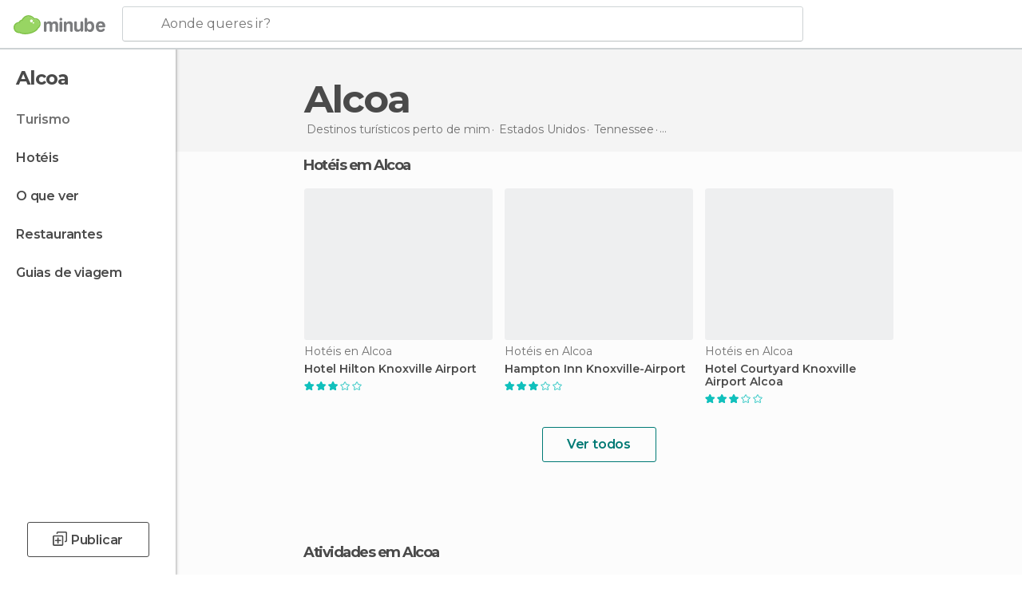

--- FILE ---
content_type: text/html; charset=UTF-8
request_url: https://www.minube.pt/viagens/estados_unidos/tennessee/alcoa
body_size: 13708
content:

 
 <!DOCTYPE html><!--[if lt IE 7]> <html class="no-js lt-ie9 lt-ie8 lt-ie7" lang="pt-PT"> <![endif]--><!--[if IE 7]> <html class="no-js lt-ie9 lt-ie8" lang="pt-PT"> <![endif]--><!--[if IE 8]> <html class="no-js lt-ie9" lang="pt-PT"> <![endif]--><!--[if gt IE 8]><!--><html class="no-js" lang="pt-PT"> <!--<![endif]--><head><meta charset="UTF-8"/><meta http-equiv="Content-Type" content="text/html; charset=UTF-8"/><meta http-equiv="X-UA-COMPATIBLE" content="IE=edge"/><meta name="viewport" content="width=device-width, minimum-scale=1.0, initial-scale=1.0"><title>Turismo em Alcoa : Viagens para Alcoa</title><link rel="preconnect" crossorigin="anonymous" href="https://images.mnstatic.com"><link rel="preconnect" crossorigin="anonymous" href="https://assetscdn.mnstatic.com">
 
 <link rel="alternate" hreflang="es-ES" href="https://www.minube.com/viajes/estados_unidos/tennessee/alcoa"/><link rel="alternate" hreflang="x-default" href="https://www.minube.com/viajes/estados_unidos/tennessee/alcoa" /><link rel="alternate" hreflang="es-MX" href="https://www.minube.com.mx/viajes/estados_unidos/tennessee/alcoa"/><link rel="alternate" hreflang="es-CO" href="https://www.minube.com.co/viajes/estados_unidos/tennessee/alcoa"/><link rel="alternate" hreflang="es-AR" href="https://www.minube.com.ar/viajes/estados_unidos/tennessee/alcoa"/><link rel="alternate" hreflang="it" href="https://www.minube.it/viaggi/usa/tennessee/alcoa"/><link rel="alternate" hreflang="pt" href="https://www.minube.pt/viagens/estados_unidos/tennessee/alcoa"/><link rel="alternate" hreflang="pt-BR" href="https://www.minube.com.br/viagens/estados_unidos/tennessee/alcoa"/><link rel="alternate" hreflang="fr" href="https://www.monnuage.fr/voyage/etats_unis/tennessee/alcoa"/><link rel="alternate" hreflang="en-US" href="https://www.minube.net/travel/united_states/tennessee/alcoa"/><link rel="alternate" hreflang="en-GB" href="https://www.minube.co.uk/travel/united_states/tennessee/alcoa"/><link rel="alternate" hreflang="es" href="https://www.minube.com/viajes/estados_unidos/tennessee/alcoa"/><link rel="alternate" hreflang="en" href="https://www.minube.net/travel/united_states/tennessee/alcoa"/><meta name="description" content="Turismo em Alcoa no minube: descobre pontos de interesse e pontos turísticos em Alcoa, restaurantes, hotéis... Tudo para a tua viagem em Alcoa"/><link rel="canonical" href="https://www.minube.pt/viagens/estados_unidos/tennessee/alcoa"/><meta name="keywords"
 content="Alcoa, viajar para alcoa, viagens para alcoa, turismo em alcoa, férias em alcoa"/><meta name="robots" content="index,follow"/><link rel="apple-touch-icon" sizes="180x180" href="https://contentdelivery.mnstatic.com/1/favicon/apple-touch-icon.png"><link rel="icon" type="image/png" sizes="32x32" href="https://contentdelivery.mnstatic.com/1/favicon/favicon-32x32.png"><link rel="icon" type="image/png" sizes="16x16" href="https://contentdelivery.mnstatic.com/1/favicon/favicon-16x16.png"><link rel="shortcut icon" href="https://contentdelivery.mnstatic.com/1/favicon/favicon.ico"><link rel="manifest" href="/manifest.json"/><meta name="apple-mobile-web-app-title" content="minube" /><meta name="application-name" content="minube" /><meta name="msapplication-config" content="https://contentdelivery.mnstatic.com/1/favicon/browserconfig.xml" /><meta name="theme-color" content="#007A75"/><meta property="og:title" content="Turismo em Alcoa : Viagens para Alcoa"/><meta property="og:description" content="Turismo em Alcoa no minube: descobre pontos de interesse e pontos turísticos em Alcoa, restaurantes, hotéis... Tudo para a tua viagem em Alcoa"/><meta property="og:site_name" content="Minube"/><meta property="og:type" content="website"/><meta name="twitter:card" content="summary"/><meta name="twitter:title" content="Turismo em Alcoa : Viagens para Alcoa"/><meta name="twitter:description" content="Turismo em Alcoa no minube: descobre pontos de interesse e pontos turísticos em Alcoa, restaurantes, hotéis... Tudo para a tua viagem em Alcoa"/><meta name="twitter:site" content="@minubept"/><meta name="twitter:domain" value="minube.com" /><link rel="prefetch" href="https://www.minube.com/assets/css/min/production/src/layouts/users/login.css">
<link rel='preload' as='style' href='https://fonts.minube.com/avenir.css' onload='this.rel="stylesheet"'><link rel="stylesheet" type="text/css" href="https://fonts.minube.com/avenir.css" />
<link rel='preload' as='style' href='https://fonts.googleapis.com/css?family=Montserrat:400,600,700|Open+Sans:400,600,700&subset=latin-ext,latin-ext' onload='this.rel="stylesheet"'><link rel="stylesheet" type="text/css" href="https://fonts.googleapis.com/css?family=Montserrat:400,600,700|Open+Sans:400,600,700&amp;subset=latin-ext,latin-ext" />
<link rel='preload' as='style' href='https://assetscdn.mnstatic.com/css/zzjs-614dc56f2e56ec45e1faf8cea5eea15b.css'><link rel="stylesheet" type="text/css" href="https://assetscdn.mnstatic.com/css/zzjs-614dc56f2e56ec45e1faf8cea5eea15b.css" />



 
 
 
 
 
 
 
 
 
 
 
 
 
 
 
 
 
 
 
 
 </head><body>
 

 
 
 <header>
 
<div class="actionBar">
 
<div class="main border ">
 
<div class="logo">
 
 <a class="brand icon_base icon__color_logo
"
 title="Minube"
 href="https://www.minube.pt/"
 ></a></div> 
 
<div id="mnHeaderFakeInput" class="mnHeaderFakeInput"
 onclick="Minube.services.HeaderUI.focusSearcherHeader();"><div class="mnHeaderFakeInput__box display_table"><div class="display_table_cell"><div class="mnHeaderFakeInput__text"><span>Aonde queres ir?</span></div></div></div></div><div id="mnHeaderRealInput" class="mnHeaderRealInput "
 style="display: none; opacity: 0;"><input id="mnHeaderSearcherInput" class="mnHeaderSearcherInput"
 type="text" placeholder="" autofocus/><ul id="mnHeaderSearcherResults" class="mnHeaderSearcherResults"></ul><div id="mnHeaderSearcherResultsBackground"
 class="mnHeaderSearcherResultsBackground"
 onclick="Minube.services.HeaderUI.blurSearcher();"></div><div id="mnHeaderSearcherIcon"
 class="icon sp_header_navigate icon--lensRealInput"></div><div class="close" onclick="Minube.services.HeaderUI.blurSearcher();"></div><span style="display:none;" id="gplus_button"
 data-gapiattached="true">Entrar com Google +</span></div><div class="widgets">
 
<div id="mnHeaderOptionsMenu" class="mnHeaderOptionsMenu share" onclick="Minube.services.HeaderUI.initShareTooltip()"><div id="mnHeaderShareTop"><div class="share_icon"></div></div></div>
 
 
<div class="profile_avatar basic"></div> 
 
<div class="mnNavigateSandwich only-mobile activitySearch"><div class="mnNavigateSandwich__lines"></div></div></div></div></div>
 
 
 
 </header>
 
 <div class="fullWidth
 "><div class="leftMenu">
 
 <div id="mnNavigate" class="mnNavigate "><div class="mnNavigate__sectionsAction only-mobile"><div class="mnNavigate__section access"><span class="mnNavigate__sectionLink access" id="access_mobile_user" onclick="Minube.services.ProfileUI.openModalLogin(null, true)">Entrar</span></div><div class="section_profile"><div class="mnNavigate__section" onclick="Minube.services.UserSection.goTo('/', 'my_profile')"><span class="mnNavigate__sectionLink">O meu perfil</span></div><div class="mnNavigate__section edit" onclick="Minube.services.UserSection.goTo('/editar/', 'edit')"><span class="mnNavigate__sectionLink">Edita o teu perfil</span></div><div class="mnNavigate__section" onclick="Minube.services.Registration.logout()"><span class="mnNavigate__sectionLink">Sair</span></div><div class="mnNavigate__section"><span class="mnNavigate__sectionLink line"/></div></div><div class="mnNavigate__section share"><span class="mnNavigate__sectionLink share" onclick="Minube.services.HeaderUI.handlerShare()">Partilhar</span></div><div class="mnNavigate__section"><span class="mnNavigate__sectionLink addExperience" onclick="Minube.services.HeaderUI.headerOpenPoiUpload() ">Deixa a tua opinião</span></div><div class="mnNavigate__section sep"><span class="mnNavigate__sectionLink line"/></div></div><div id="mnNavigate__sectionsBlock" class="mnNavigate__sectionsBlock">
 
 
 <div id="mnNavigate__tabs" class="navTabs mnNavigate__tabs"><ul class="mover"><li class="navItem active categories "
 data-section="categories"
 onclick="Minube.services.Sidebar.switchTab('categories')">
 Menu
 </li>
 
 <li class="navItem filters "
 data-section="filters"
 onclick="Minube.services.Sidebar.switchTab('filters')">
 Filtros
 </li>
 
 </ul></div>
 
 
 <nav role="navigation" class="mnNavigate__navigation"><ul id="mnNavigate__categoriesBlock" class="mnNavigate__categoriesBlock mnNavigate__tabContent active" data-section="categories">
 
 
 <li class="mnNavigate__location ">Alcoa</li>
 
 
 
<li class="mnNavigate__section all current noCounter"><div class="mnNavigate__icon icon_base icon__all"></div><a class="mnNavigate__sectionLink" href="https://www.minube.pt/viagens/estados_unidos/tennessee/alcoa" title="Viagem a Alcoa: Turismo em Alcoa"> Turismo </a>
 
 </li>
 
  
 
 
<li class="mnNavigate__section sleep noCounter"><div class="mnNavigate__icon icon_base icon__sleep"></div><a class="mnNavigate__sectionLink" href="https://www.minube.pt/onde-dormir/estados_unidos/tennessee/alcoa" title="Hospedagens e onde ficar em Alcoa"> Hotéis </a>
 
 </li>
 
  
 
 
<li class="mnNavigate__section tosee noCounter"><div class="mnNavigate__icon icon_base icon__tosee"></div><label class="mnNavigate__sectionLink" onclick="window.location='https://www.minube.pt/o-que-ver/estados_unidos/tennessee/alcoa'" title="O que visitar em Alcoa, o que fazer e o que ver em Alcoa"> O que ver </label>
 
 </li>
 
  
 
 
<li class="mnNavigate__section eat noCounter"><div class="mnNavigate__icon icon_base icon__eat"></div><label class="mnNavigate__sectionLink" onclick="window.location='https://www.minube.pt/restaurantes/estados_unidos/tennessee/alcoa'" title="Restaurantes em Alcoa: Almoçar e jantar"> Restaurantes </label>
 
 </li>
 
 
 
 
<li class="mnNavigate__section guides noCounter"><div class="mnNavigate__icon icon_base icon__guides"></div><a class="mnNavigate__sectionLink" href="https://www.minube.pt/guias/estados_unidos/tennessee/alcoa" title="Guia de viagem de <span> _Alcoa_</span>"> Guias de viagem </a>
 
 </li>
 
 
 
 </ul></nav></div><div class="buttonPublish">
 
<div class="buttonMain outline normal withIcon default"
 style=""
 onclick="Minube.services.HeaderUI.headerOpenPoiUpload() "
 ><div class="display_table"><div class="display_table_cell"><span class="icon icon_base ic_post_darkgray"></span><span class="text" style="">Publicar</span></div></div></div></div></div>
 
 
 
 
 </div><div class="content withSidebar "><div class="headerPlace"><div class="container">
 
<h1 itemprop="name" >Alcoa</h1>
 
<div class="breadcrumb-box" itemscope itemtype="http://schema.org/BreadcrumbList"><ul><li itemprop="itemListElement" itemscope itemtype="http://schema.org/ListItem" ><a title="Destinos turísticos perto de mim" href="https://www.minube.pt/destinos"><b itemprop="name">Destinos turísticos perto de mim</b></a><meta itemprop="position" content="1" /><meta itemprop="item" content="https://www.minube.pt/destinos" /></li>
  <li itemprop="itemListElement" itemscope itemtype="http://schema.org/ListItem" ><a title="Turismo em Estados Unidos : Viagens para Estados Unidos" href="https://www.minube.pt/viagens/estados_unidos"><b itemprop="name">Estados Unidos</b></a><meta itemprop="position" content="2" /><meta itemprop="item" content="https://www.minube.pt/viagens/estados_unidos" /></li>
  <li itemprop="itemListElement" itemscope itemtype="http://schema.org/ListItem" ><a title="Turismo em Tennessee : Viagens para Tennessee" href="https://www.minube.pt/viagens/estados_unidos/tennessee"><b itemprop="name">Tennessee</b></a><meta itemprop="position" content="3" /><meta itemprop="item" content="https://www.minube.pt/viagens/estados_unidos/tennessee" /></li><li class="last" ><span>Alcoa</span></li></ul></div></div></div>
  
 
 <div class="riverContainer noGrid">
  
 
 
<div class="river arrows " data-type_form="carousel" data-carousel_id="mainRiver_0" data-type="sleep_all" data-total_elements="15">
 
<div class="headerRiver withoutContainer left headerTitle"><div class="titleList "><h3><a onclick="Minube.services.CarouselRiver.goDetail('https://www.minube.pt/onde-dormir/estados_unidos/tennessee/alcoa');return false;" href="https://www.minube.pt/onde-dormir/estados_unidos/tennessee/alcoa" class="link" >
 Hotéis em Alcoa</a></h3></div></div><div class="riverItems">
 
 
 
 
 
 
<div class="baseCard riverCard
 poiCard 
" aria-label="" data-id_poi="136621" onclick="Minube.services.Card.goToCard('https\x3A\x2F\x2Fwww.minube.pt\x2Fsitio\x2Dpreferido\x2Fhilton\x2Dknoxville\x2Dairport\x2D\x2Da136621','poi',{poi_id : '136621' , activities : '0'}); event.stopPropagation()"
 >
 
 
 <div class="imageCard" data-src='https://imgs-hotels.mnstatic.com/Lodges/23/1c/231c512b74d879e1f8a89d3b02ab08a6.jpg' data-dynamic-source='true' data-dynamic-quality='60' data-dynamic-auto-width-height='1' data-dynamic-fit='crop' data-dynamic-custom-attrs='1' ></div>
 
 <div class="contentItem "><div class="subtitleItem">
 Hotéis en Alcoa
 </div>
 
 
 <a class="titleItem" href="https://www.minube.pt/sitio-preferido/hilton-knoxville-airport--a136621" onclick="event.stopPropagation();" title="Hotel Hilton Knoxville Airport" target="_self"> Hotel Hilton Knoxville Airport
</a>
 
<div class="staticRating">
 
 <div class="starsRatingMeter"><span style="width: 60%"></span></div>
 
<div class="ratingSideText"></div></div></div></div>

 
 
 
 
 
 
<div class="baseCard riverCard
 poiCard 
" aria-label="" data-id_poi="137168" onclick="Minube.services.Card.goToCard('https\x3A\x2F\x2Fwww.minube.pt\x2Fsitio\x2Dpreferido\x2Fhampton\x2Dinn\x2Dknoxville\x2Dapt\x2Da137168','poi',{poi_id : '137168' , activities : '0'}); event.stopPropagation()"
 >
 
 
 <div class="imageCard" data-src='https://imgs-hotels.mnstatic.com/Lodges/c9/04/c904d0f841f582b20a2e252f60057bf7.jpg' data-dynamic-source='true' data-dynamic-quality='60' data-dynamic-auto-width-height='1' data-dynamic-fit='crop' data-dynamic-custom-attrs='1' ></div>
 
 <div class="contentItem "><div class="subtitleItem">
 Hotéis en Alcoa
 </div>
 
 <label class="titleItem"> Hampton Inn Knoxville-Airport
</label>
 
<div class="staticRating">
 
 <div class="starsRatingMeter"><span style="width: 60%"></span></div>
 
<div class="ratingSideText"></div></div></div></div>

 
 
 
 
 
 
<div class="baseCard riverCard
 poiCard 
" aria-label="" data-id_poi="1330141" onclick="Minube.services.Card.goToCard('https\x3A\x2F\x2Fwww.minube.pt\x2Fsitio\x2Dpreferido\x2Fcourtyard\x2Dmarriott\x2Dknox\x2Dairport\x2Da1330141','poi',{poi_id : '1330141' , activities : '0'}); event.stopPropagation()"
 >
 
 
 <div class="imageCard" data-src='https://imgs-hotels.mnstatic.com/Lodges/5a/62/5a62986b9b6b7162c100b10a47206b88.jpg' data-dynamic-source='true' data-dynamic-quality='60' data-dynamic-auto-width-height='1' data-dynamic-fit='crop' data-dynamic-custom-attrs='1' ></div>
 
 <div class="contentItem "><div class="subtitleItem">
 Hotéis en Alcoa
 </div>
 
 <label class="titleItem"> Hotel Courtyard Knoxville Airport Alcoa
</label>
 
<div class="staticRating">
 
 <div class="starsRatingMeter"><span style="width: 60%"></span></div>
 
<div class="ratingSideText"></div></div></div></div>

 
 
 
 
 
 
<div class="baseCard riverCard
 poiCard 
" aria-label="" data-id_poi="1379991" onclick="Minube.services.Card.goToCard('https\x3A\x2F\x2Fwww.minube.pt\x2Fsitio\x2Dpreferido\x2Fcountry\x2Dinn\x2Dand\x2Dsuites\x2D_\x2Dknoxville\x2Dairport\x2Da1379991','poi',{poi_id : '1379991' , activities : '0'}); event.stopPropagation()"
 >
 
 
 <div class="imageCard" data-src='https://imgs-hotels.mnstatic.com/Lodges/d3/d4/d3d4ec84bb60a7203e3c84690bf83310.jpg' data-dynamic-source='true' data-dynamic-quality='60' data-dynamic-auto-width-height='1' data-dynamic-fit='crop' data-dynamic-custom-attrs='1' ></div>
 
 <div class="contentItem "><div class="subtitleItem">
 Hotéis en Alcoa
 </div>
 
 <label class="titleItem"> Country Inn and Suites By Carlson, Knoxville Airport, TN
</label>
 
<div class="staticRating">
 
 <div class="starsRatingMeter"><span style="width: 60%"></span></div>
 
<div class="ratingSideText"></div></div></div></div>

 
 
 
 
 
 
<div class="baseCard riverCard
 poiCard 
" aria-label="" data-id_poi="1381601" onclick="Minube.services.Card.goToCard('https\x3A\x2F\x2Fwww.minube.pt\x2Fsitio\x2Dpreferido\x2Fjameson\x2Dinn\x2Dalcoa\x2Da1381601','poi',{poi_id : '1381601' , activities : '0'}); event.stopPropagation()"
 >
 
 <div class="imageCard emptyCard"><div class="placeholder icon_base icon__placeholder_eiffel"></div></div>
 
 <div class="contentItem "><div class="subtitleItem">
 Hotéis en Alcoa
 </div>
 
 <label class="titleItem"> Quality Inn Alcoa
</label>
 
<div class="staticRating">
 
 <div class="starsRatingMeter"><span style="width: 40%"></span></div>
 
<div class="ratingSideText"></div></div></div></div>

 
 <div class="extraCard riverCard baseCard"><div class="content">
 
<div class="buttonMain btnSeeAll outline normal fab withIcon secondary"
 style=""
 onclick="Minube.services.CarouselRiver.goDetail('https://www.minube.pt/onde-dormir/estados_unidos/tennessee/alcoa');return false; "
 ><div class="display_table"><div class="display_table_cell"><span class="icon icon_base ic_arrow_right_secondary"></span></div></div></div><div class="text"><span>Ver todos</span></div></div></div></div>
  
 
<div class="buttonMain btnSeeAll outline normal secondary"
 style=""
 onclick="Minube.services.CarouselRiver.goDetail('https://www.minube.pt/onde-dormir/estados_unidos/tennessee/alcoa');return false; "
 ><div class="display_table"><div class="display_table_cell"><span class="text" style="">Ver todos</span></div></div></div></div></div>
 
 

 

<form id="activitiesRelated_form" name="buttonIconText_form" method="post"
 action="/tking/go" target="_blank"><input type="hidden" name="deeplink"
 id="activitiesRelated_form_deeplink" value=""/><input type="hidden" name="integration_type"
 id="activitiesRelated_form_integration_type"
 value="activities_suggested"/><input type="hidden" name="deeplink_platform" id="activitiesRelated_form_deeplink_platform" value=""/><input type="hidden" name="provider"
 id="activitiesRelated_form_provider" value=""/><input type="hidden" name="activity_id" id="activitiesRelated_form_activity_id"
 value=""/><input type="hidden" name="tracking" id="activitiesRelated_form_tracking" value="e30="/></form>
 
<div class="sponsored-container"></div><div class="riverContainer">
 
 
 
<div class="river arrows " data-type_form="carousel" data-carousel_id="secondaryRiver_0" data-type="external_activities" data-total_elements="2">
 
<div class="headerRiver withoutContainer left headerTitle"><div class="titleList "><span><div onclick="Minube.services.CarouselRiver.goDetail('https://www.minube.pt/a/externalact/c/143462/all');return false;" class="title link ">
 Atividades em Alcoa
 </div></span></div></div><div class="riverItems">
 
 
 
 
 
 
<div class="baseCard riverCard
 tourCard 
" aria-label="" data-id_tour="45112" onclick="Minube.services.Card.goToProvider('activitiesRelated_form',{target: '_blank', activity_id : 45112, status : 4, provider_name : 'GetYourGuide'})"
 >
 
  
 <div class="imageCard" data-src='https://imgs-activities.mnstatic.com/Activities/f3/41/f341d1f9ad0292668be302fae595be29d5d03b2d16466c626a948282b5ec272c.jpg' data-dynamic-source='true' data-dynamic-quality='60' data-dynamic-auto-width-height='1' data-dynamic-fit='crop' data-dynamic-custom-attrs='1' itemprop='image' ></div>
 
 <div class="contentItem "><div class="subtitleItem"><label class="iconProvider"></label>
 GetYourGuide
 </div>
 
 <label class="titleItem"> Nashville: Excursão Série de TV Nashville
</label>
 
<div class="staticRating">
 
 <div class="starsRatingMeter"><span style="width: 90%"></span></div>
 
<div class="ratingSideText"><div class="ratingTextShown">(4)</div></div></div><div class="priceItem "><label>desde</label><div class="amount" ><small itemprop="priceCurrency"></small>52,48<small itemprop="priceCurrency">€</small></div></div></div></div>

 
 
 
 
 
 
<div class="baseCard riverCard
 tourCard 
" aria-label="" data-id_tour="44118" onclick="Minube.services.Card.goToProvider('activitiesRelated_form',{target: '_blank', activity_id : 44118, status : 4, provider_name : 'GetYourGuide'})"
 >
 
  
 <div class="imageCard" data-src='https://imgs-activities.mnstatic.com/Activities/7b/43/7b43a9f195360d3e369f79418376851a38b867c2802c820a0edfa0b4a0938753.jpg' data-dynamic-source='true' data-dynamic-quality='60' data-dynamic-auto-width-height='1' data-dynamic-fit='crop' data-dynamic-custom-attrs='1' itemprop='image' ></div>
 
 <div class="contentItem "><div class="subtitleItem"><label class="iconProvider"></label>
 GetYourGuide
 </div>
 
 <label class="titleItem"> Memphis Como um Local: Tour Guiado a Pé Customizado
</label>
 
<div class="staticRating">
 
 <div class="starsRatingMeter"><span style="width: 100%"></span></div>
 
<div class="ratingSideText"><div class="ratingTextShown">(1)</div></div></div><div class="priceItem "><label>desde</label><div class="amount" ><small itemprop="priceCurrency"></small>23,34<small itemprop="priceCurrency">€</small></div></div></div></div>

 
 <div class="extraCard riverCard baseCard"><div class="content">
 
<div class="buttonMain btnSeeAll outline normal fab withIcon secondary"
 style=""
 onclick="Minube.services.CarouselRiver.goDetail('https://www.minube.pt/a/externalact/c/143462/all');return false; "
 ><div class="display_table"><div class="display_table_cell"><span class="icon icon_base ic_arrow_right_secondary"></span></div></div></div><div class="text"><span>Ver todos</span></div></div></div></div>
 
 </div>
  
 
 
 
<div class="river arrows " data-type_form="carousel" data-carousel_id="secondaryRiver_1" data-type="locations_related" data-total_elements="20">
 
<div class="headerRiver withoutContainer left headerTitle"><div class="titleList smaller"><span><div onclick="Minube.services.CarouselRiver.goDetail('https://www.minube.pt/a/relatedloc/c/143462/all');return false;" class="title link ">
 Destinos próximos mais populares
 </div></span></div></div><div class="riverItems">
 
 
 
 
 
 
<div class="baseCard riverCard
 locationCard 
" aria-label="" data-id_location="155473" data-level="c" onclick="Minube.services.Card.goToCard('https\x3A\x2F\x2Fwww.minube.pt\x2Fviagens\x2Festados_unidos\x2Ftennessee\x2Fknoxville','location',{location_id : 155473, location_level: 'City'}); event.stopPropagation()"
 >
 
 
 <div class="imageCard" data-src='https://images.mnstatic.com/a8/68/a8682931aa5c1941142db25a0b4e505a.jpg' data-dynamic-source='true' data-dynamic-quality='60' data-dynamic-auto-width-height='1' data-dynamic-fit='crop' data-dynamic-custom-attrs='1' ></div>
 
 <div class="contentItem "><div class="subtitleItem"></div>
 
 
 <a class="titleItem" href="https://www.minube.pt/viagens/estados_unidos/tennessee/knoxville" onclick="event.stopPropagation();" title="Turismo em Knoxville : Viagens para Knoxville" target="_self"> Knoxville
</a></div></div>

 
 
 
 
 
 
<div class="baseCard riverCard
 locationCard 
" aria-label="" data-id_location="156346" data-level="c" onclick="Minube.services.Card.goToCard('https\x3A\x2F\x2Fwww.minube.pt\x2Fviagens\x2Festados_unidos\x2Ftennessee\x2Flenoir_city','location',{location_id : 156346, location_level: 'City'}); event.stopPropagation()"
 >
 
 <div class="imageCard emptyCard"><div class="placeholder icon_base icon__placeholder_eiffel"></div></div>
 
 <div class="contentItem "><div class="subtitleItem"></div>
 
 
 <a class="titleItem" href="https://www.minube.pt/viagens/estados_unidos/tennessee/lenoir_city" onclick="event.stopPropagation();" title="Turismo em Lenoir City : Viagens para Lenoir City" target="_self"> Lenoir City
</a></div></div>

 
 
 
 
 
 
<div class="baseCard riverCard
 locationCard 
" aria-label="" data-id_location="160489" data-level="c" onclick="Minube.services.Card.goToCard('https\x3A\x2F\x2Fwww.minube.pt\x2Fviagens\x2Festados_unidos\x2Ftennessee\x2Foak_ridge','location',{location_id : 160489, location_level: 'City'}); event.stopPropagation()"
 >
 
 <div class="imageCard emptyCard"><div class="placeholder icon_base icon__placeholder_eiffel"></div></div>
 
 <div class="contentItem "><div class="subtitleItem"></div>
 
 
 <a class="titleItem" href="https://www.minube.pt/viagens/estados_unidos/tennessee/oak_ridge" onclick="event.stopPropagation();" title="Turismo em Oak Ridge : Viagens para Oak Ridge" target="_self"> Oak Ridge
</a></div></div>

 
 
 
 
 
 
<div class="baseCard riverCard
 locationCard 
" aria-label="" data-id_location="161799" data-level="c" onclick="Minube.services.Card.goToCard('https\x3A\x2F\x2Fwww.minube.pt\x2Fviagens\x2Festados_unidos\x2Ftennessee\x2Fpigeon_forge','location',{location_id : 161799, location_level: 'City'}); event.stopPropagation()"
 >
 
 <div class="imageCard emptyCard"><div class="placeholder icon_base icon__placeholder_eiffel"></div></div>
 
 <div class="contentItem "><div class="subtitleItem"></div>
 
 
 <a class="titleItem" href="https://www.minube.pt/viagens/estados_unidos/tennessee/pigeon_forge" onclick="event.stopPropagation();" title="Turismo em Pigeon Forge : Viagens para Pigeon Forge" target="_self"> Pigeon Forge
</a></div></div>

 
 
 
 
 
 
<div class="baseCard riverCard
 locationCard 
" aria-label="" data-id_location="164675" data-level="c" onclick="Minube.services.Card.goToCard('https\x3A\x2F\x2Fwww.minube.pt\x2Fviagens\x2Festados_unidos\x2Ftennessee\x2Fsevierville','location',{location_id : 164675, location_level: 'City'}); event.stopPropagation()"
 >
 
 
 <div class="imageCard" data-src='https://images.mnstatic.com/05/ca/05ca4e4e67c3bd81fc7f77d713aceac8.jpg' data-dynamic-source='true' data-dynamic-quality='60' data-dynamic-auto-width-height='1' data-dynamic-fit='crop' data-dynamic-custom-attrs='1' ></div>
 
 <div class="contentItem "><div class="subtitleItem"></div>
 
 
 <a class="titleItem" href="https://www.minube.pt/viagens/estados_unidos/tennessee/sevierville" onclick="event.stopPropagation();" title="Turismo em Sevierville : Viagens para Sevierville" target="_self"> Sevierville
</a></div></div>

 
 <div class="extraCard riverCard baseCard"><div class="content">
 
<div class="buttonMain btnSeeAll outline normal fab withIcon secondary"
 style=""
 onclick="Minube.services.CarouselRiver.goDetail('https://www.minube.pt/a/relatedloc/c/143462/all');return false; "
 ><div class="display_table"><div class="display_table_cell"><span class="icon icon_base ic_arrow_right_secondary"></span></div></div></div><div class="text"><span>Ver todos</span></div></div></div></div>
 
 
<div class="buttonMain btnSeeAll outline normal secondary"
 style=""
 onclick="Minube.services.CarouselRiver.goDetail('https://www.minube.pt/a/relatedloc/c/143462/all');return false; "
 ><div class="display_table"><div class="display_table_cell"><span class="text" style="">Ver todos</span></div></div></div></div></div></div></div><footer>
 

 
<div class="footer_block block "><div class="menu inpage"><div class="container"><div class="container_footer_blocks">
 
<div class="exploreGrid inpage">
 
 
 <div class="exploreGridContainer inpage"><div class="container"><div class="exploreContent">
  
 <div class="modules expandMobile" id="module_belongs_to" data-key="belongs_to"><div class="categories expandMobile" onclick="Minube.services.Explore.expandCategories('belongs_to');" id="category_belongs_to"><label>Fica em</label><div class="icon_arrow expandMobile" id="icon_arrow_belongs_to"></div></div><div class="subcategories expandMobile" id="subcategory_belongs_to">
   <a title="Tennessee" href="https://www.minube.pt/o-que-ver/estados_unidos">Tennessee</a>
 
   <a title="Estados Unidos" href="https://www.minube.pt/o-que-ver/estados_unidos">Estados Unidos</a>
 
 </div><div class="shadow expandMobile" id="shadow_belongs_to"></div></div>
  
 <div class="modules expandMobile" id="module_misc_info" data-key="misc_info"><div class="categories expandMobile" onclick="Minube.services.Explore.expandCategories('misc_info');" id="category_misc_info"><label>Outras informações</label><div class="icon_arrow expandMobile" id="icon_arrow_misc_info"></div></div><div class="subcategories expandMobile" id="subcategory_misc_info">
   <a title="Hotéis baratos" href="https://www.minube.pt/onde-dormir">Hotéis baratos</a>
 
 </div><div class="shadow expandMobile" id="shadow_misc_info"></div></div>
  
 <div class="modules expandMobile" id="module_key_extra_1" data-key="key_extra_1"><div class="categories expandMobile" onclick="Minube.services.Explore.expandCategories('key_extra_1');" id="category_key_extra_1"><label>Destinos próximos mais populares</label><div class="icon_arrow expandMobile" id="icon_arrow_key_extra_1"></div></div><div class="subcategories expandMobile" id="subcategory_key_extra_1">
   <a title="Knoxville" href="https://www.minube.pt/viagens/estados_unidos/tennessee/knoxville">Knoxville</a>
 
  <a title="Lenoir City" href="https://www.minube.pt/viagens/estados_unidos/tennessee/lenoir_city">Lenoir City</a>
 
  <a title="Oak Ridge" href="https://www.minube.pt/viagens/estados_unidos/tennessee/oak_ridge">Oak Ridge</a>
 
  <a title="Pigeon Forge" href="https://www.minube.pt/viagens/estados_unidos/tennessee/pigeon_forge">Pigeon Forge</a>
 
  <a title="Sevierville" href="https://www.minube.pt/viagens/estados_unidos/tennessee/sevierville">Sevierville</a>
 
  <a title="Gatlinburg" href="https://www.minube.pt/viagens/estados_unidos/tennessee/naples">Gatlinburg</a>
 
  <a title="Bryson City" href="https://www.minube.pt/viagens/estados_unidos/carolina_do_norte/bryson_city">Bryson City</a>
 
  <a title="Dillsboro" href="https://www.minube.pt/viagens/estados_unidos/carolina_do_norte/dillsboro">Dillsboro</a>
 
  <a title="Maggie Valley" href="https://www.minube.pt/viagens/estados_unidos/carolina_do_norte/maggie_valley">Maggie Valley</a>
 
  <a title="Calhoun" href="https://www.minube.pt/viagens/estados_unidos/tennessee/calhoun">Calhoun</a>
 
  <a title="Waynesville" href="https://www.minube.pt/viagens/estados_unidos/carolina_do_norte/waynesville">Waynesville</a>
 
  <a title="Crossville" href="https://www.minube.pt/viagens/estados_unidos/tennessee/crossville">Crossville</a>
 
  <a title="Blairsville" href="https://www.minube.pt/viagens/estados_unidos/georgia/blairsville">Blairsville</a>
 
  <a title="Cleveland" href="https://www.minube.pt/viagens/estados_unidos/tennessee/cleveland">Cleveland</a>
 
  <a title="Helen" href="https://www.minube.pt/viagens/estados_unidos/georgia/helen">Helen</a>
 
  <a title="Corbin" href="https://www.minube.pt/viagens/estados_unidos/kentucky/corbin">Corbin</a>
 
  <a title="Ooltewah" href="https://www.minube.pt/viagens/estados_unidos/tennessee/ooltewah">Ooltewah</a>
 
  <a title="Asheville" href="https://www.minube.pt/viagens/estados_unidos/carolina_do_norte/asheville">Asheville</a>
 
  <a title="Ringgold" href="https://www.minube.pt/viagens/estados_unidos/georgia/ringgold">Ringgold</a>
 
  <a title="Cookeville" href="https://www.minube.pt/viagens/estados_unidos/tennessee/cookeville">Cookeville</a>
 
 
 </div><div class="shadow expandMobile" id="shadow_key_extra_1"></div></div></div></div></div></div></div></div></div>
 
 <div class="menu"><div class="container"><div class="container_footer_blocks">
 
 
 
 
<div class="footer_blocks"><ul id="footer_menu_group_minube"
 class="links"><li class="display_table title"
 onclick="Minube.services.FooterUI.toggleMenuSection('minube');"><span class="display_table_cell not-mobile"><img height="33" src="https://1.images.mnstatic.com/visualdestination_transactional/logo_minube_black_footer.png " alt="Minube"></span><span class="display_table_cell only-mobile">SOBRE O MINUBE</span><div class="arrow_links_container"><div class="arrow_links"></div></div></li>
  <li class="display_table"><span class="display_table_cell"><a rel="noopener"
 title="Política de Cookies" href="https://www.minube.pt/cookies">Cookies
 </a></span></li>
  <li class="display_table"><span class="display_table_cell"><a rel="noopener"
 title="Política de privacidade" href="https://www.minube.pt/politica-privacidade">Política de privacidade
 </a></span></li>
  <li class="display_table"><span class="display_table_cell"><a rel="noopener"
 title="Términos e Condições" href="https://www.minube.pt/condicoes-uso">Términos e Condições
 </a></span></li></ul></div>
 
<div class="footer_blocks"><ul id="footer_menu_group_inspirate"
 class="links"><li class="display_table title"
 onclick="Minube.services.FooterUI.toggleMenuSection('inspirate');"><span class="display_table_cell not-mobile">INSPIRA-TE E PLANIFICA</span><span class="display_table_cell only-mobile">INSPIRA-TE E PLANIFICA</span><div class="arrow_links_container"><div class="arrow_links"></div></div></li><li class="display_table"><span class="display_table_cell"><a rel="noopener"
 title="footer@item_discovertips_title" href="footer@item_discovertips_url">footer@item_discovertips_anchor
 </a></span></li>
  <li class="display_table"><span class="display_table_cell"><a rel="noopener"
 target="_blank" title="minube Android app" href="https://play.google.com/store/apps/details?id=com.minube.app">minube Android app
 </a></span></li></ul></div>
 
<div class="footer_blocks"><ul id="footer_menu_group_tourism"
 class="links"><li class="display_table title"
 onclick="Minube.services.FooterUI.toggleMenuSection('tourism');"><span class="display_table_cell not-mobile">SETOR DO TURISMO</span><span class="display_table_cell only-mobile">SETOR DO TURISMO</span><div class="arrow_links_container"><div class="arrow_links"></div></div></li>
  <li class="display_table"><span class="display_table_cell"><a rel="noopener"
 title="Contactar com minube" href="https://www.minube.pt/contacto">Contato
 </a></span></li>
  <li class="display_table"><span class="display_table_cell"><a rel="noopener"
 title="Imprensa" href="https://www.minube.pt/area-de-imprensa">Área de imprensa
 </a></span></li></ul></div>
 
 
<div class="social"><div><div><div class="social_btn not-mobile"><div class="google_like"></div><div class="facebook_like"></div></div>
 
<div class="copyright"><div class="social_icons"><div><a title="Facebook" rel="noreferrer" href="https://www.facebook.com/minubept"
 target="_blank"
 class="facebook icon"></a></div><div><a title="Twitter" rel="noreferrer" href="https://twitter.com/minubept"
 target="_blank"
 class="twitter icon"></a></div><div><a title="Vimeo" rel="noreferrer" href="https://vimeo.com/minube"
 target="_blank"
 class="vimeo icon"></a></div><div><a title="Youtube" rel="noreferrer" href="https://www.youtube.com/minube"
 target="_blank"
 class="youtube icon"></a></div></div><div class="nextGen only-mobile"><img class="logo1 logosNextGenMobile"
 src="https://images.mnstatic.com/Tools/genericimages/c3395c0776eff7d7e78c8b5f20c9f903616e0959a1bc575855c7dd12c5d93cef.png?saturation=-100&height=35"><img class="logo2 logosNextGenMobile"
 src="https://images.mnstatic.com/Tools/genericimages/b67726ddb50357efb5c6db77d1b394deac7787e516ffe0a8eeec2e8f6fe2a3e8.png?saturation=-100&height=33"><img class="logo3 logosNextGenMobile"
 src="https://images.mnstatic.com/Tools/genericimages/1b7e20d28f40dbbf508dc7aed0362b4f16f7a472382dc6cf9948bbbf49db322a.png?saturation=-100&height=35"></div><div class="text not-mobile">
 &copy; minube 2007- <br /> a web social de viagens
 </div><div class="text only-mobile">
 © minube 2007-, o site líder de turismo social e viagens
 </div></div></div></div><div class="footer_blocks nextGen not-mobile"><ul id="footer_menu_group_logos"
 class="links"><li class="display_table"><img class="logo1"
 src="https://images.mnstatic.com/Tools/genericimages/c3395c0776eff7d7e78c8b5f20c9f903616e0959a1bc575855c7dd12c5d93cef.png?saturation=-100&height=35"></li><li class="display_table"><img class="logo2"
 src="https://images.mnstatic.com/Tools/genericimages/b67726ddb50357efb5c6db77d1b394deac7787e516ffe0a8eeec2e8f6fe2a3e8.png?saturation=-100&height=33"></li><li class="display_table"><img class="logo3"
 src="https://images.mnstatic.com/Tools/genericimages/1b7e20d28f40dbbf508dc7aed0362b4f16f7a472382dc6cf9948bbbf49db322a.png?saturation=-100&height=35"></li></div></div></div></div></div>
 
</div>
 
 <div id="notificationAlertMobile" class="notificationAlertMobile hide only-mobile"><div class="notificationItem" onclick="Minube.services.ProfileUI.openModalLogin(null, true)"><span class="advisorText"></span></div></div><div class="profileBlock"><div class="overlayLateralPanelProfile"><div class="overlayLayer"></div><div class="overlayContent"><div class="textOverlayProfile"><div class="titleOverlayProfile overlayTitle"></div><div class="subtitleOverlayProfile overlaySubtitle"></div><div class="contestImages"></div></div><div class="featureList overlayFeatureList"></div></div></div><div class="lateralPanelProfile lateralPanel_animation"><div class="overlayInsideLateralPanel default"></div><div class="closeLateralPanel" onclick="Minube.services.ProfileUI.closeLateralPanel()"><svg viewBox="0 0 12 20"><use xlink:href="#ic_next_profile"/></svg></div><div class="closeLateralPanelMobile" onclick="Minube.services.ProfileUI.closeLateralPanel()"><svg viewBox="0 0 14 14"><use xlink:href="#ic_close_panel_mobile"></use></svg></div><div class="requestedContent"></div></div><div class="confirmationContainer default display_table"><div class="confirmationOverlay"></div><div class="confirmationContent display_table_cell"><div class="contentWhiteForMobile"><div class="confirmationText"></div><div class="confirmationButtons"><div class="buttonNOK"><div class="display_table"><div class="display_table_cell text"></div></div></div><div class="buttonOK"><div class="display_table"><div class="display_table_cell text"></div></div></div></div></div></div></div></div></footer>
 


 
 <script></script><script>var __minubeRegister = { 'regAsap':[], 'regOnReady':[] ,'regOnLoad': [],'regOnPostLoad': [] };
                                __minubeRegister.regAsap.push({'name':'SessionPageViews','mode':'service','callback':function(){
                                    return new SessionPageViewsClass({"session":{"cookieDomain":".minube.pt","location":{"level":"c","city_id":143462,"zone_id":3457,"country_id":242},"tribes":null}});
                                }});
                                __minubeRegister.regOnLoad.push({'name':'Categories','mode':'service','callback':function(){
                                    return new CategoriesClass({"nItems":0,"needNearby":true,"latitude":"35.804489","longitude":"-83.978386","location":{"section":"all","cityId":143462,"level":"c","id":143462,"name":"Alcoa"}});
                                }});
                                __minubeRegister.regOnLoad.push({'name':'HeaderUI','mode':'service','callback':function(){
                                    return new HeaderUIClass(null, null, {"destinationSearcherLimit":6,"mainDomain":"https:\/\/www.minube.pt\/","redirectLang":"pt","cookieDomain":".minube.pt","dataForAdmin":{"location":{"SectionKey":"all","CategoryGroup":"all","Section":null,"Level":"c","LevelTxt":"City","ZoneIdList":null,"CityIdList":null,"Deeplink":"https:\/\/www.minube.pt\/viagens\/estados_unidos\/tennessee\/alcoa","City":{"id":143462,"name":"Alcoa","name_linking":"Alcoa","translated":"1","new_name":"Alcoa","name_es":"Alcoa","name_en":"Alcoa","name_fr":"Alcoa","name_de":"Alcoa","name_pt":"Alcoa","name_it":"Alcoa","translated_es":"0","translated_en":"0","translated_fr":"0","translated_de":"1","translated_pt":"1","translated_it":"1","new_name_es":"","new_name_en":"","new_name_fr":"","new_name_de":"Alcoa","new_name_pt":"Alcoa","new_name_it":"Alcoa","same_name_in_country":"0","url_name":null},"Zone":{"id":3457,"name":"Tennessee","name_linking":"Tennessee","translated":"0","new_name":"","name_es":"Tennessee","name_en":"Tennessee","name_fr":"Tennessee","name_de":"Tennessee","name_pt":"Tennessee","name_it":"Tennessee","translated_es":"0","translated_en":"0","translated_fr":"0","translated_de":"0","translated_pt":"0","translated_it":"0","new_name_es":"","new_name_en":"","new_name_fr":"","new_name_de":"","new_name_pt":"","new_name_it":""},"Country":{"id":242,"name":"Estados Unidos","name_linking":"Estados Unidos","translated":"0","new_name":"","name_es":"Estados Unidos","name_en":"United States","name_fr":"Etats Unis","name_de":"USA","name_pt":"Estados Unidos","name_it":"USA","translated_es":"0","translated_en":"0","translated_fr":"0","translated_de":"0","translated_pt":"0","translated_it":"0","new_name_es":"","new_name_en":"","new_name_fr":"","new_name_de":"","new_name_pt":"","new_name_it":"","iso2":"US","continent_id":"8"},"SkyZone":null,"SkyCountry":null,"Geocode":{"id":null,"latitude":"35.804489","longitude":"-83.978386","distance":null},"Skyscanner":null,"Picture":null,"Booking":{"city_id":"20120260","city_name_en":"Alcoa","country_code":"us","url":"https:\/\/sp.booking.com\/searchresults.html?aid=1796976&utm_source=minube&utm_medium=SPPC&utm_campaign=pt&utm_content=cm2&utm_term=ufi-M20120260&city=20120260","urlWhite":"https:\/\/hoteles.minube.com\/searchresults.html?city=20120260&label=minube-email&utm_campaign=pt&lang=pt","urlTking":"https:\/\/www.minube.pt\/tking\/go?no_wait=true&provider=Booking&integration_type=mobile_header&deeplink=https%3A%2F%2Fsp.booking.com%2Fsearchresults.html%3Faid%3D1796976%26utm_source%3Dminube%26utm_medium%3DSPPC%26utm_campaign%3Dpt%26utm_content%3Dcm2%26utm_term%3Dufi-M20120260%26city%3D20120260","Trivago":null},"LocationData":{"id":143462,"level":"c","level_txt":"City"}}},"poiData":null,"isHome":null,"dictionary":{"destinationSearcherNoResults":"N\u00e3o encontramos nada.Procurar novamente?","destinationSearcherNoResultsLite":"Tenta fazer uma nova busca","destinationSearcherZone":"Zona","fake_input_placeholder":"Aonde queres ir?","real_input_placeholder":"Procura um pa\u00eds, cidade ou qualquer lugar que deseje conhecer"},"adsEnabled":true,"socialShareData":{"twitter":{"pageUrl":"https:\/\/www.minube.pt\/\/viagens\/estados_unidos\/tennessee\/alcoa","text":"","via":"minubept"},"facebook":{"pageUrl":"https:\/\/www.minube.pt\/\/viagens\/estados_unidos\/tennessee\/alcoa"},"google":{"pageUrl":"https:\/\/www.minube.pt\/\/viagens\/estados_unidos\/tennessee\/alcoa"}}});
                                }});
                                __minubeRegister.regOnLoad.push({'name':'MobileBar','mode':'service','callback':function(){
                                    return new MobileBarClass();
                                }});
                                __minubeRegister.regOnReady.push({'name':'Filters','mode':'service','callback':function(){
                                    return new FiltersClass({"locationUrl":null,"sectionKey":"all","filtersForced":[],"dictionary":{"slider_price_format_currency":"<small><\/small>__NUM__<small>\u20ac<\/small>","mapNotAvailable":"De momento estamos a trabalhar no mapa\nEm breve estar\u00e1 pronto"}});
                                }});
                                __minubeRegister.regOnLoad.push({'name':'Sidebar','mode':'service','callback':function(){
                                    return new SidebarClass({"currentSection":"all","integration":"sidebar","location":"{\"locationName\":\"em Alcoa\",\"locationNameEscaped\":\"alcoa\",\"Level\":\"c\",\"City\":{\"id\":143462},\"Zone\":{\"id\":3457},\"Country\":{\"id\":242}}","socialOptions":{"url":"https:\/\/www.minube.pt\/\/viagens\/estados_unidos\/tennessee\/alcoa","facebookId":39062820279,"localeIso":"pt_PT"},"editTravellerProfileUri":"https:\/\/viajantes.minube.pt\/editar\/"});
                                }});
                                __minubeRegister.regOnLoad.push({'name':'AddedValue','mode':'service','callback':function(){
                                    return new AddedValueClass();
                                }});
                                __minubeRegister.regOnLoad.push({'name':'CarouselRiver','mode':'service','callback':function(){
                                    return new CarouselRiverClass({"dictionary":[],"ajaxGetMoreAction":null,"trackingAction":null,"fullWidthBreakpoint":"1024"});
                                }});
                                __minubeRegister.regOnLoad.push({'name':'Card','mode':'service','callback':function(){
                                    return new CardClass();
                                }});
                                __minubeRegister.regOnReady.push({'name':'Tracking','mode':'service','callback':function(){
                                    return new TrackingClass({"versionName":"pt:prod","cookieDomain":".minube.pt","langDomain":"pt","currency":"EUR","isDevelopmentMode":false,"amplitudeKey":"68fcc232a01a8a3490a4b59c9b819137","datesCookieName":"lodges_search_date","google_analytics_id":"G-DH4V7MDCP1","apiUrl":"https:\/\/api.minube.com","section":"all","categoryGroup":"all","sectionId":null,"cityId":143462,"zoneId":3457,"countryId":242,"regionId":null,"regionName":null,"cityName":"Alcoa","zoneName":"Tennessee","countryName":"Estados Unidos","elementsCount":15,"nActivities":0,"nSuggestedActivities":2});
                                }});
                                __minubeRegister.regOnReady.push({'name':'Amadeus','mode':'service','callback':function(){
                                    return new AmadeusClass({"versionName":"pt:prod","cookieDomain":".minube.pt","langDomain":"pt","currency":"EUR","isDevelopmentMode":false,"amplitudeKey":"68fcc232a01a8a3490a4b59c9b819137","datesCookieName":"lodges_search_date","google_analytics_id":"G-DH4V7MDCP1","apiUrl":"https:\/\/api.minube.com","section":"all","categoryGroup":"all","sectionId":null,"cityId":143462,"zoneId":3457,"countryId":242,"regionId":null,"regionName":null,"cityName":"Alcoa","zoneName":"Tennessee","countryName":"Estados Unidos","elementsCount":15,"nActivities":0,"nSuggestedActivities":2});
                                }});
                            __minubeRegister.regOnReady.push({'name':'','mode':'','callback':function(){
                                Minube.services.Tracking.pageView([], false);
                            }});__minubeRegister.regOnLoad.push({'name':'Sponsored','mode':'service','callback':function(){
            return new SponsoredClass('143462', 'c', '.sponsored-container');
        }});
                                __minubeRegister.regOnLoad.push({'name':'FooterUI','mode':'service','callback':function(){
                                    return new FooterUIClass({"countryIso":"pt","appId":"id440277010","androidAppId":"com.minube.app","facebookShareText":"https:\/\/www.facebook.com\/minubept","gplusShareText":"https:\/\/www.minube.pt\/"});
                                }});
                                __minubeRegister.regOnLoad.push({'name':'Explore','mode':'service','callback':function(){
                                    return new ExploreClass();
                                }});
    __minubeRegister.regAsap.push({'name':'Registration','mode':'service','callback':function(){
        return new RegistrationClass({"cookieDomain":".minube.pt"});
    }});
    __minubeRegister.regOnLoad.push({'name':'RegistrationUI','mode':'service','callback': function(){
        return new RegistrationUIClass({"google":{"cookie_policy":"https:\/\/minube.pt"},"facebook":{"app_id":39062820279,"locale_iso":"pt_PT"},"locationId":143462,"locationLevel":"city_id","cookieDomain":".minube.pt","countryIso":"pt"});
    }});

        __minubeRegister.regOnReady.push({'name':'GDPRModal','mode':'service','callback':function(){
            return new GDPRModalClass(
                {"resources":{"css":"https:\/\/contentdelivery.mnstatic.com\/7bff472153335a2877d818d4702febdd\/css\/min\/production\/src\/partials\/gdpr\/modal.css"},"mandatoryText":"Aceita os t\u00e9rminos para continuar"}
            );
        }});
        __minubeRegister.regOnLoad.push({'name':'ProfileUI','mode':'service','callback':function(){
            return new ProfileUIClass(
                'categories',
                'index',
                {"cookieDomain":".minube.pt","section":"city","dictionary":{"titleConfirmationDeleteList":"Tens certeza de que queres eliminar essa lista?","titleConfirmationDeleteItemInTripLast":"Se exclu\u00edres este \u00faltimo lugar a lista ser\u00e1 eliminada. Tens certeza?","titleConfirmationDeleteItemInTrip":"Tens certeza que quer excluir este lugar da tua lista?","deleteListOK":"Cancelar","deleteListNOK":"Sim, quero","titleConfirmationNotLogin":"Tens certeza?","savedInList":"Guardado em _LOCATION_","confirmationNotLoginNOK":"Sair sem fazer Login","confirmationNotLoginOK":"Fazer Login","wellcomeToMinube":"Bem-vindo ao minube!","wellcomeBack":"Ol\u00e1 de novo viajante!","contestActive":"","contestUrl":"https:\/\/www.minube.pt\/concurso\/","automatedListSearcherNoResults":"N\u00e3o encontramos nada.Procurar novamente?","automatedListSearcherNoResultsLite":"Tenta fazer uma nova busca","overlayTexts":{"default":{"title":"Bem-vindo viajante!","subtitle":"Guarda os teus lugares favoritos em listas e organiza<br\/> a tua pr\u00f3xima viagem.","featureList":"<ul><li>Acesse a lista pelo seu celular sempre que precisar<\/li><li>Forme parte da comunidade de 2 milh\u00f5es de viajantes!<\/li><li>Baixe guias de viagem em PDF de qualquer cidade do mundo<\/li><li>Compartilhe recomenda\u00e7\u00f5es e fotos<\/li><li>E descubra que o mundo tem lugares incr\u00edveis<\/li><\/ul>"},"contest":{"title":"","subtitle":"","featureList":""},"login":{"title":"Come\u00e7a a viajar com o minube!","subtitle":"Entra, descobre os melhores <br\/>lugares do mundo e cria as tuas listas.","featureList":"<ul><li>Forma parte da comunidade de 2 milh\u00f5es de viajantes!<\/li><li>Poder\u00e1s guardar lugares e montar listas <\/li><li>Baixar guias em PDF de qualquer cidade<\/li><li>Partilhar lugares e postar as tuas fotos<\/li><li>Descobre que o mundo \u00e9 um lugar incr\u00edvel<\/li><\/ul>"},"save":{"title":"Yeah, uma nova lista!","subtitle":"Entra e guarda os lugares<br\/>que desejares","featureList":"<ul><li>Planificar a tua viagem ser\u00e1 super simples<\/li><li>Vais poder usar as tuas listas no telem\u00f3vel<\/li><li>Baixar para us\u00e1-las off-line sem precisar de internet! <\/li><li>Ver cada lugar no mapa, bem de pertinho<\/li><li>E descobrir mais de 230.000 listas maravilhosas<\/li><\/ul>"},"save_success":{"title":"Agora sim! Podes continuar.","subtitle":"Agora j\u00e1 podes criar as listas que queiras<br\/>e guardar os lugares que quiseres.","featureList":"<ul><li>Planificar a tua viagem ser\u00e1 super simples<\/li><li>Vais poder usar as tuas listas no telem\u00f3vel<\/li><li>Baixar para us\u00e1-las off-line sem precisar de internet! <\/li><li>Ver cada lugar no mapa, bem de pertinho<\/li><li>E descobrir mais de 230.000 listas maravilhosas<\/li><\/ul>"},"generate_pdf":{"title":"Vais gostar desta guia!","subtitle":"Entra e recebe-a tamb\u00e9m por e-mail para consultar sempre.","featureList":"<ul><li>Tem no teu telem\u00f3vel para consultar quando quiseres<\/li><li>Vais poder ver cada detalhe no mapa<\/li><li>V\u00ea as recomenda\u00e7\u00f5es e fotos de outros viajantes<\/li><li>Baixar em PDF e ter o teu pr\u00f3prio guia <\/li><li>Podes montar guias de qualquer destino<\/li><\/ul>"},"follow_user":{"title":"Entra para seguir as suas viagens e as de outros.","subtitle":"Descobre lugares incr\u00edveis e <br\/>recomenda\u00e7\u00f5es \u00fanicas.","featureList":"<ul><li>Fica por dentro de todos os lugares recomendados<\/li><li>Encontra inspira\u00e7\u00e3o com a opini\u00e3o de outros viajantes<\/li><li>Descobre lugares maravilhosos<\/li><li>Partilha as tuas recomenda\u00e7\u00f5es e ajuda outros viajantes<\/li><li>Forma parte da comunidade mais fixe de viagens!<\/li><\/ul>"},"like":{"title":"Gostaste da recomenda\u00e7\u00e3o?","subtitle":"Entra e da um like a este viajante<br\/>. Ele vai gostar.","featureList":"<ul><li>Forma parte da comunidade mais fixe de viagens<\/li><li>Guarda os teus lugares preferidos e monta listas<\/li><li>Baixa guias de viagem em PDF de qualquer destino<\/li><li>Partilha lugares que valem a pena conhecer<\/li><li>Descobre que o mundo tem lugares incr\u00edveis<\/li><\/ul>"},"add_picture_comment":{"title":"Entra para comentar a foto.","subtitle":"Esta sim merece um elogio!<br\/>Quem n\u00e3o gosta de receber um?","featureList":"<ul><li>Os viajantes te agradecem <\/li><li>Podes guardar lugares e montar listas<\/li><li>Baixar guias de viagem em PDF de qualquer cidade<\/li><li>Partilhar as tuas fotos e recomenda\u00e7\u00f5es<\/li><li>E descobrir que o mundo est\u00e1 cheio de lugares incr\u00edveis<\/li><\/ul>"},"create_poi":{"title":"Este sim \u00e9 um super lugar!","subtitle":"Entra e ajuda a milhares de viajantes deixando a tua recomenda\u00e7\u00e3o","featureList":"<ul><li>Vais poder criar o teu di\u00e1rio de viagem <\/li><li>Partilhar recomenda\u00e7\u00f5es dos lugares que quiseres<\/li><li>Pessoas que viajam e partilham s\u00e3o mais felizes <\/li><li>Vais ajudar outros viajantes a se inspirar <\/li><li>Vais formar parte da melhor comunidade de viagens<li><\/ul>"},"add_exp":{"title":"Este sim \u00e9 um super lugar!","subtitle":"Entra e ajuda a milhares de viajantes deixando a tua recomenda\u00e7\u00e3o","featureList":"<ul><li>Vais poder criar o teu di\u00e1rio de viagem <\/li><li>Partilhar recomenda\u00e7\u00f5es dos lugares que quiseres<\/li><li>Pessoas que viajam e partilham s\u00e3o mais felizes <\/li><li>Vais ajudar outros viajantes a se inspirar <\/li><li>Vais formar parte da melhor comunidade de viagens<li><\/ul>"},"save_list":{"title":"Entra para poder guard\u00e1-las.","subtitle":"Ser\u00e1 toda tua ou <br\/>(partilha com quem quiseres)","featureList":"<ul><li>Vais ter o mundo inteiro dentro do teu telem\u00f3vel<\/li><li>Ver a localiza\u00e7\u00e3o de cada lugar dentro do mapa<\/li><li>Ter as recomenda\u00e7\u00f5es e fotos de outros viajantes<\/li><li>Baixar conte\u00fado para consultar de maneira off-line<\/li><li>Descobrir que o mundo est\u00e1 cheio de lugares incr\u00edveis<\/li><\/ul>"},"save_list_success":{"title":"Excelente! Esta lista tamb\u00e9m j\u00e1 \u00e9 tua.","subtitle":"Lembra que tu tamb\u00e9m podes<br\/>\ncriar as tuas pr\u00f3prias listas.","featureList":"<ul><li>Acessa a lista pelo teu telem\u00f3vel sempre que precisar<\/li><li>Formar\u00e1s parte da comunidade de 2 milh\u00f5es de viajantes!<\/li><li>Baixa guias de viagem em PDF de qualquer cidade do mundo<\/li><li>Partilha recomenda\u00e7\u00f5es e fotos de lugares<\/li><li>E descobre que o mundo tem lugares incr\u00edveis<\/li><\/ul>"},"save_rating_poi":{"title":"Deseja avaliar este lugar?","subtitle":"Entra para poder votar\n<br\/>com as estrelinhas merecidas","featureList":"<ul><li> Avalia todos os lugares que j\u00e1 visitaste<\/li><li>Forma parte da comunidade mais fixe de viagens<\/li><li>Guarda os teus lugares preferidos e monta listas<\/li><li>Partilha lugares que valem a pena conhecer<\/li><li>Descobre que o mundo tem lugares incr\u00edveis<\/li><\/ul>"}}}}
            );
        }});
    
        __minubeRegister.regOnLoad.push({'name':'Login','mode':'service','callback':function(){
            return new LoginClass(
                {"resources":{"cssLoginUrl":"https:\/\/contentdelivery.mnstatic.com\/4d4de1ec4309e44e23ad80a2cb5610c5\/css\/min\/production\/src\/layouts\/users\/login.css","jsValidatorUrl":{"jqueryValidator":["https:\/\/contentdelivery.mnstatic.com\/d1ab3f0e733722529185d4d6ddf5260c\/js\/classes\/..\/responsive\/jquery-validator-2.3.26.min.js","https:\/\/contentdelivery.mnstatic.com\/c883c33b6e8db9453a89a9e4fa8bd5b6\/js\/classes\/..\/responsive\/jquery-validator-security-2.3.26.min.js"],"jsValidator":"https:\/\/contentdelivery.mnstatic.com\/12c1a1dd82d6427aff198c673dbc809b\/js\/classes\/shared\/validator.js"},"dictionary":{"badPassword":"Muito fraca","weekPassword":"Fraca","goodPassword":"Boa","strongPassword":"Forte","badUrl":"O endere\u00e7o \u00e9 incorrecto. Por favor, tente adicionando http:\/\/","badStrength":"A palavra-chave n\u00e3o \u00e9 muito segura","badAlphaNumeric":"Este campo permite apenas letras e n\u00fameros","lengthTooLongStart":"M\u00e1ximo de","lengthTooShortStart":"M\u00ednimo de","lengthBadEnd":"caracteres","badEmail":"E-mail inv\u00e1lido","badCustomVal":"Este campo \u00e9 incorreto","requiredFields":"Faltam campos obrigat\u00f3rios por preencher","requiredField":"Campo obrigat\u00f3rio","errorTitle":"Completa corretamente todos os campos","notConfirmedNew":"A palavra-chave n\u00e3o coincide"},"url":"https:\/\/viajantesnova.minube.pt\/"}}
            );
        }});
        __minubeRegister.regOnLoad.push({'name':'Modal','mode':'service','callback':function(){
            return new ModalClass();
        }});
        __minubeRegister.regOnLoad.push({'name':'Tooltip','mode':'service','callback':function(){
            return new TooltipClass(
                {"resources":{"cssTooltipUrl":"https:\/\/contentdelivery.mnstatic.com\/15fe4fad794eb3fe71827a6bbcf85524\/css\/min\/production\/src\/shared\/tooltip.css"}}
            );
        }});
        __minubeRegister.regOnLoad.push({'name':'TooltipSave','mode':'service','callback':function(){
            return new TooltipSaveClass();
        }});
    
                                __minubeRegister.regOnPostLoad.push({'name':'Screen','mode':'service','callback':function(){
                                    return new ScreenClass({"targetingTags":{"web_version":"pt","web_domain":"https:\/\/www.minube.pt\/","iberia_price":"1,257","iberia_currency":"EUR","iberia_url":"https:\/\/www.iberia.com\/es\/vuelos-baratos\/Memphis","iberia_destination":"Memphis","country_id":"242","country_name":"Estados Unidos","book_city":"20120260","has_book":"true","zone_id":"3457","zone_name":"Tennessee","city_name":"Alcoa","city_id":"143462","page_level":"City","category":"all","int_city_id":"int_city_id","int_zone_id":"int_zone_id","int_country_id":"int_country_id","int_tribe":"int_tribe","int_section":"all","int_session_pv":"int_session_pv","open_suggestion_box":"open_suggestion_box","dated":"_dated","custom_list_id":"0"},"lang":"pt","country":"pt","cookieDomain":".minube.pt","adsEnabled":1});
                                }});</script><script>__cookiesCore = {"domain":".minube.pt","defaultCookies":{"functionality":{"id":1,"accepted":true},"preferences":{"id":2,"accepted":true},"analytics":{"id":3,"accepted":true},"marketing":{"id":4,"accepted":true}}};</script><script type="text/javascript">var script = document.createElement('script');script.src = 'https://assetscdn.mnstatic.com/js/zzjs-32c2cf3d76ff22755c2e268d67ddc263.js';document.body.appendChild(script);</script>
 <noscript><iframe src="//www.googletagmanager.com/ns.html?id=GTM-TZJPZS"
 height="0" width="0" style="display:none;visibility:hidden"></iframe></noscript><script>(function(w,d,s,l,i){w[l]=w[l]||[];w[l].push({'gtm.start':
 new Date().getTime(),event:'gtm.js'});var f=d.getElementsByTagName(s)[0],
 j=d.createElement(s),dl=l!='dataLayer'?'&l='+l:'';j.async=true;j.src=
 '//www.googletagmanager.com/gtm.js?id='+i+dl;f.parentNode.insertBefore(j,f);
 })(window,document,'script','dataLayer','GTM-TZJPZS');</script></body><!-- Google Analytics --><!-- End Google Analytics --><!-- Global site tag (gtag.js) - Google Ads: 1011014153 AW-1011014153 --><script async src="https://www.googletagmanager.com/gtag/js?id=G-DH4V7MDCP1"></script><script>
 window.dataLayer = window.dataLayer || [];
 function gtag() {dataLayer.push(arguments);}
 gtag('js', new Date());
 gtag('config', 'G-DH4V7MDCP1', { 'transport_type':'xhr' });
</script><!-- END Global site tag (gtag.js) - Google Ads: 1011014153 --><script type='text/javascript'>
 var gptadslots=[];
 var googletag = googletag || {};
 googletag.cmd = googletag.cmd || [];
 (function(){ var gads = document.createElement('script');
 gads.async = true; gads.type = 'text/javascript';
 var useSSL = 'https:' == document.location.protocol;
 gads.src = (useSSL ? 'https:' : 'http:') + '//www.googletagservices.com/tag/js/gpt.js';
 var node = document.getElementsByTagName('script')[0];
 node.parentNode.insertBefore(gads, node);
 })();
</script></html>



--- FILE ---
content_type: text/css
request_url: https://assetscdn.mnstatic.com/css/zzjs-614dc56f2e56ec45e1faf8cea5eea15b.css
body_size: 47091
content:
html,body,div,span,applet,object,iframe,h1,h2,h3,h4,h5,h6,p,blockquote,pre,a,abbr,acronym,address,big,cite,code,del,dfn,em,img,ins,kbd,q,s,samp,small,strike,strong,sub,sup,tt,var,b,u,i,center,dl,dt,dd,ol,ul,li,fieldset,form,label,legend,table,caption,tbody,tfoot,thead,tr,th,td,article,aside,canvas,details,embed,figure,figcaption,footer,header,hgroup,menu,nav,output,ruby,section,summary,time,mark,audio,video{margin:0;padding:0;border:0;font-size:0;font:inherit;vertical-align:baseline}article,aside,details,figcaption,figure,footer,header,hgroup,menu,nav,section{display:block}body{line-height:1}ol,ul{list-style:none}ul li{list-style:none}blockquote,q{quotes:none}blockquote:before,blockquote:after,q:before,q:after{content:'';content:none}table{border-collapse:collapse;border-spacing:0}*,*:before,*:after{-moz-box-sizing:border-box;-webkit-box-sizing:border-box;box-sizing:border-box}a{text-decoration:none;outline:0}input{outline:none}*{text-rendering:optimizeLegibility;-webkit-font-smoothing:antialiased;-moz-osx-font-smoothing:grayscale}input:focus,select:focus,textarea:focus,button:focus{outline:none}.icon__follow{background-image:url("https://contentdelivery.mnstatic.com/1/svg/actions/follow.svg")}.icon__unfollow{background-image:url("https://contentdelivery.mnstatic.com/1/svg/actions/unfollow.svg")}.icon__add_new_exp{background-image:url("https://contentdelivery.mnstatic.com/1/svg/actions/add_new_exp.svg")}.icon__save{background-image:url("https://contentdelivery.mnstatic.com/1/svg/actions/save.svg")}.icon__save_hover{background-image:url("https://contentdelivery.mnstatic.com/1/svg/actions/save_hover.svg")}.icon__save_checked{background-image:url("https://contentdelivery.mnstatic.com/1/svg/actions/save_checked.svg")}.icon__three_dots{background-image:url("https://contentdelivery.mnstatic.com/1/svg/actions/three_dots.svg")}.icon__color_logo{background-image:url("https://contentdelivery.mnstatic.com/1/svg/logo/icon_minube_sidebar.svg")}@media (max-width: 799px){.icon__color_logo{background-image:url("https://contentdelivery.mnstatic.com/1/svg/logo/icon_minube.svg")}}.icon__color_logo_fr{background-image:url("https://images.mnstatic.com/Tools/genericimages/eff1297fc7c7d06bd1c9ebdd81a7b21aed28bf07ec52a9cd71fb32929363941d.svg")}@media (max-width: 799px){.icon__color_logo_fr{background-image:url("https://contentdelivery.mnstatic.com/1/svg/logo/color_logo_reduced.svg")}}.icon__color_logo_fixed{background-image:url("https://contentdelivery.mnstatic.com/1/svg/logo/color_logo.svg")}.icon__color_logo_fixed_fr{background-image:url("https://contentdelivery.mnstatic.com/1/svg/logo/color_logo_fr.svg")}.icon__white_logo{background-image:url("https://images.mnstatic.com/misc/logo_minube_lista.png")}.icon__white_logo_fr{background-image:url("https://images.mnstatic.com/misc/logo_monnuage_lista.png")}.icon__svg_logo{background-image:url("https://images.mnstatic.com/misc/logominube.svg")}.icon__svg_logo_fr{background-image:url("https://images.mnstatic.com/misc/logomonnuage.svg")}.icon__shadow_trip{background-image:url("https://contentdelivery.mnstatic.com/1/svg/cards/shadow_trip.svg")}.icon__placeholder_eiffel{background-image:url("https://contentdelivery.mnstatic.com/1/svg/placeholder/eiffel_tower.svg");width:100%;height:100%;background-size:65px !important}.icon__placeholder_unavailability{background-image:url("https://contentdelivery.mnstatic.com/1/svg/placeholder/hotel.svg");width:110px;height:110px}.icon__placeholder_serverError{background-image:url("https://contentdelivery.mnstatic.com/1/svg/placeholder/houston.svg");width:91px;height:108px}.icon__placeholder_notFilteredResults{background-image:url("https://contentdelivery.mnstatic.com/1/svg/placeholder/unicorn.svg");width:91px;height:108px}.icon__placeholder_unavailabilityRooms{background-image:url("https://contentdelivery.mnstatic.com/1/svg/placeholder/room.svg");width:91px;height:108px}.icon__accor{background-image:url("https://contentdelivery.mnstatic.com/1/svg/providers/accor.svg")}.icon__booking{background-image:url("https://contentdelivery.mnstatic.com/1/svg/providers/booking.svg")}.icon__barcelo{background-image:url("https://contentdelivery.mnstatic.com/1/svg/providers/barcelo.svg")}.icon__hotelscom{background-image:url("https://contentdelivery.mnstatic.com/1/svg/providers/hotelscom.svg")}.icon__calendar{background-image:url("https://contentdelivery.mnstatic.com/1/svg/searcher/calendar.svg");width:15px;height:14px}.icon__guest{background-image:url("https://contentdelivery.mnstatic.com/1/svg/searcher/guest.svg");width:15px;height:16px}.icon__magnifier{background-image:url("https://contentdelivery.mnstatic.com/1/svg/searcher/magnifier.svg");width:15px;height:16px}.icon__info{background-image:url("https://contentdelivery.mnstatic.com/1/svg/info/info.svg");width:25px;height:25px}.icon__marketing{background-image:url("https://contentdelivery.mnstatic.com/1/svg/info/marketing.svg");width:26px;height:27px}.icon__communication{background-image:url("https://contentdelivery.mnstatic.com/1/svg/info/communication.svg");width:27px;height:26px}.icon__chat{background-image:url("https://contentdelivery.mnstatic.com/1/svg/info/chat.svg");width:27px;height:27px}.icon__advertising{background-image:url("https://contentdelivery.mnstatic.com/1/svg/info/advertising.svg");width:30px;height:30px}.icon__tech{background-image:url("https://contentdelivery.mnstatic.com/1/svg/info/tech.svg");width:27px;height:27px}.icon_base{background-size:contain;background-repeat:no-repeat;background-position:center}.icon__shape{background-image:url("https://contentdelivery.mnstatic.com/1/svg/shape.svg")}.icon__link{background-image:url("https://contentdelivery.mnstatic.com/1/svg/link.svg")}.icon__marker{background-image:url("https://contentdelivery.mnstatic.com/1/svg/marker.svg")}.icon__private{background-image:url("https://contentdelivery.mnstatic.com/1/svg/private.svg")}.icon__caret{background-image:url("https://contentdelivery.mnstatic.com/1/svg/caret.svg")}.icon__see_all_grid{background-image:url("https://contentdelivery.mnstatic.com/1/svg/see_all_grid.svg")}.icon__user_avatar_default{background-image:url("https://images.mnstatic.com/Tools/genericimages/63abc86e932cc87869d14cc54c536c5bddd22d3d3b4d190d9a12a149ae3f3d40.png?quality=65")}.icon__star_empty{background-image:url("https://contentdelivery.mnstatic.com/1/svg/stars/emptystar.svg")}.icon__star_full{background-image:url("https://contentdelivery.mnstatic.com/1/svg/stars/fullstar.svg")}.icon__star_orange_empty{background-image:url("https://contentdelivery.mnstatic.com/1/svg/stars/transactionStar.svg")}.icon__star_orange_full{background-image:url("https://contentdelivery.mnstatic.com/1/svg/stars/transactionStar_full.svg")}.icon__glass{background-image:url("https://contentdelivery.mnstatic.com/1/svg/search.svg")}.icon__scroll_up{background-image:url("https://contentdelivery.mnstatic.com/1/svg/scroll_up.svg")}.icon__close{background-image:url("https://contentdelivery.mnstatic.com/1/svg/close.svg")}.icon__camera{background-image:url("https://contentdelivery.mnstatic.com/1/svg/camera.svg")}.icon__camera-blue{background-image:url("data:image/svg+xml;charset=utf8,%3Csvg xmlns='http://www.w3.org/2000/svg' xmlns:xlink='http://www.w3.org/1999/xlink' width='15' height='12'%3E%3Cpath fill='%2300bfbc' stroke='transparent' stroke-width='0' style='' d='M7.5 4.242c-1.183 0-2.143.95-2.143 2.122 0 1.17.96 2.12 2.143 2.12 1.183 0 2.143-.95 2.143-2.12 0-1.17-.96-2.122-2.143-2.122m0 5.303c-1.775 0-3.214-1.425-3.214-3.18 0-1.76 1.44-3.183 3.214-3.183 1.775 0 3.214 1.424 3.214 3.182 0 1.756-1.44 3.18-3.214 3.18m5.357-8.483h-2.24C10.394.446 9.807 0 9.107 0H5.892c-.7 0-1.288.444-1.51 1.06h-2.24C.96 1.06 0 2.01 0 3.183v6.363c0 1.17.96 2.122 2.143 2.122h10.714c1.183 0 2.143-.95 2.143-2.122V3.182c0-1.17-.96-2.12-2.143-2.12' /%3E%3C/svg%3E")}.icon__checkbox{background-image:url("https://contentdelivery.mnstatic.com/1/svg/checkbox/checkboxempty.svg")}.icon__checkbox.checked{background-image:url("https://contentdelivery.mnstatic.com/1/svg/checkbox/checkboxfull.svg")}.icon__accept_success{background-image:url("https://contentdelivery.mnstatic.com/1/svg/check_save.svg")}.icon__pin{background-image:url("https://contentdelivery.mnstatic.com/1/svg/pin.svg")}.icon__like{background-image:url("https://contentdelivery.mnstatic.com/1/svg/actions/like.svg")}.icon__like_full{background-image:url("https://contentdelivery.mnstatic.com/1/svg/actions/like_full.svg")}.icon__settings{background-image:url("https://contentdelivery.mnstatic.com/1/svg/actions/settings.svg")}.icon__translate{background-image:url("https://contentdelivery.mnstatic.com/1/svg/actions/translate.svg")}.icon__pin{background-image:url("https://contentdelivery.mnstatic.com/1/svg/pin.svg")}.icon__backarrow{background-image:url("https://contentdelivery.mnstatic.com/1/svg/poi/backarrow.svg")}.icon__check_mark{background-image:url("https://contentdelivery.mnstatic.com/1/svg/actions/check_mark.svg")}.icon__save_poi{background-image:url("https://contentdelivery.mnstatic.com/1/svg/actions/save_poi.svg")}.icon__shareArrow{background-image:url("data:image/svg+xml;charset=utf8,%3Csvg xmlns='http://www.w3.org/2000/svg' xmlns:xlink='http://www.w3.org/1999/xlink' width='15' height='17'%3E%3Cpath fill='%23fff' stroke='transparent' stroke-width='0' style='' d='M9.57216989,7.2379804 L9.57216989,11.1020286 L16,5.44141981 L9.57216989,0 L9.57216989,3.40729484 C0.797195864,3.40729484 0,12.081583 0,12.081583 C2.48338469,8.00189334 4.80908405,7.2379804 9.57216989,7.2379804 L9.57216989,7.2379804 Z' /%3E%3C/svg%3E")}.icon__play{background-image:url("https://contentdelivery.mnstatic.com/1/svg/play.svg")}.icon__mapIllustration{background-image:url("https://contentdelivery.mnstatic.com/1/svg/meta/map_illustration.svg")}.confirmationAlert{position:fixed;z-index:10001;left:0;overflow-x:hidden;overflow-y:auto;width:100%;height:100%;background-color:rgba(255,255,255,0.97);text-align:center;top:0;opacity:0}.confirmationAlert.hide{-webkit-animation:hideconfirmation 0.5s forwards;-moz-animation:hideconfirmation 0.5s forwards;-o-animation:hideconfirmation 0.5s forwards;animation:hideconfirmation 0.5s forwards}.confirmationAlert.show{-webkit-animation:showconfirmation 0.5s forwards;-moz-animation:showconfirmation 0.5s forwards;-o-animation:showconfirmation 0.5s forwards;animation:showconfirmation 0.5s forwards}.confirmationAlert .iconCloseAlert{z-index:9;position:absolute;top:60px;right:60px;display:inline-block;width:30px;height:30px;cursor:pointer}.confirmationAlert .contentConfirmationAlert{position:relative;margin:auto}.confirmationAlert .contentConfirmationAlert .messages{max-width:300px;margin:0 auto 95px;line-height:130%}.confirmationAlert .contentConfirmationAlert .messages .title{font-family:"Montserrat",sans-serif;font-size:20px;text-align:center;color:#4a4a4a;line-height:150%}.confirmationAlert .contentConfirmationAlert .actions .action_button{display:inline-block;vertical-align:middle;margin-right:20px;width:178px;height:40px}.confirmationAlert .contentConfirmationAlert .actions .action_button:last-child{margin-right:0}@media (min-width: 641px) and (max-width: 799px){.confirmationAlert .contentConfirmationAlert .messages .title{font-size:17px}}@media (min-width: 415px) and (max-width: 640px){.confirmationAlert .contentConfirmationAlert .messages .title{font-size:17px}}@media (min-width: 360px) and (max-width: 414px){.confirmationAlert .iconCloseAlert{top:15px;right:15px;width:20px;height:20px}.confirmationAlert .contentConfirmationAlert{height:100vh;max-width:215px}.confirmationAlert .contentConfirmationAlert .messages{margin:0 auto 60px}.confirmationAlert .contentConfirmationAlert .messages .title{font-size:15px}.confirmationAlert .contentConfirmationAlert .actions .action_button{margin-right:10px;font-size:12px;width:110px;height:30px}}@media (max-width: 359px){.confirmationAlert .iconCloseAlert{top:15px;right:15px;width:20px;height:20px}.confirmationAlert .contentConfirmationAlert{height:100vh;max-width:215px}.confirmationAlert .contentConfirmationAlert .messages{margin:0 auto 60px}.confirmationAlert .contentConfirmationAlert .messages .title{font-size:15px}.confirmationAlert .contentConfirmationAlert .actions .action_button{margin-right:10px;font-size:12px;width:110px;height:30px}}@-webkit-keyframes showconfirmation{0%{top:0;opacity:0}100%{opacity:1;top:0}}@-moz-keyframes showconfirmation{0%{top:0;opacity:0}100%{opacity:1;top:0}}@keyframes showconfirmation{0%{top:0;opacity:0}100%{opacity:1;top:0}}@-webkit-keyframes hideconfirmation{0%{opacity:1}99%{top:0}100%{opacity:0;top:-100%}}@-moz-keyframes hideconfirmation{0%{opacity:1}99%{top:0}100%{opacity:0;top:-100%}}@keyframes hideconfirmation{0%{opacity:1}99%{top:0}100%{opacity:0;top:-100%}}body{font-size:14px;font-family:"Montserrat",sans-serif;overflow-x:hidden !important;max-width:100vw !important;-ms-overflow-style:scrollbar;text-rendering:optimizeLegibility;-webkit-font-smoothing:antialiased}body.modal-open{overflow:hidden}body.modal-open-fixed{position:fixed;overflow:hidden;width:100%;height:100%}.display_table{display:table;width:100%;height:100%}.display_table_cell{display:table-cell;vertical-align:middle;text-align:center}.container{width:100%;margin:0 auto}@media (min-width: 1300px){.container{max-width:990px}}@media (min-width: 1050px) and (max-width: 1299px){.container{max-width:810px}}.hidden{display:-webkit- none;display:none;-webkit-align-items:center}input[type="text"],input[type="password"],input[type="submit"],textarea{-webkit-appearance:none;-moz-appearance:none;appearance:none}iframe[src^="https://apis.google.com"]{display:none}.content{font-size:0}.riverCard{-ms-transition:transform 0.3s ease-in-out,opacity 0.3s ease-in-out;-moz-transition:transform 0.3s ease-in-out,opacity 0.3s ease-in-out;-o-transition:transform 0.3s ease-in-out,opacity 0.3s ease-in-out;-webkit-transition:transform 0.3s ease-in-out,opacity 0.3s ease-in-out;transition:transform 0.3s ease-in-out,opacity 0.3s ease-in-out;border-radius:3px;-moz-border-radius:3px;-webkit-border-radius:3px;display:inline-block;vertical-align:top;margin-right:15px;margin-bottom:15px;font-size:0;white-space:normal;position:relative;cursor:pointer}.riverCard.deleted{opacity:1 !important;margin:0;width:0;-moz-transform:scale(1) !important;-o-transform:scale(1) !important;-ms-transform:scale(1) !important;-webkit-transform:scale(1) !important;transform:scale(1) !important;animation:disappear-animation 0.5s ease-out forwards !important;-ms-animation:disappear-animation 0.5s ease-out forwards !important;-moz-animation:disappear-animation 0.5s ease-out forwards !important;-webkit-animation:disappear-animation 0.5s ease-out forwards !important;-ms-transition:width 2s ease-in-out 1s !important;-moz-transition:width 2s ease-in-out 1s !important;-o-transition:width 2s ease-in-out 1s !important;-webkit-transition:width 2s ease-in-out 1s !important;transition:width 2s ease-in-out 1s !important}.riverCard.feedback{-moz-transform:scale(0);-o-transform:scale(0);-ms-transform:scale(0);-webkit-transform:scale(0);transform:scale(0);animation:appear-animation 0.5s ease-out forwards;-ms-animation:appear-animation 0.5s ease-out forwards;-moz-animation:appear-animation 0.5s ease-out forwards;-webkit-animation:appear-animation 0.5s ease-out forwards}.riverCard:not(.baseCard) .imageCard{width:100%;height:100%;position:absolute;top:0;left:0;border-radius:3px;-moz-border-radius:3px;-webkit-border-radius:3px;background-size:cover;background-repeat:no-repeat;background-position:center}.riverCard:not(.baseCard) .imageCard.withWhiteBox{height:190px}.riverCard:not(.baseCard) .imageCard .placeholder{width:65px;height:105px;margin:auto;position:absolute;left:0;right:0;bottom:0;top:0}@media (min-width: 641px) and (max-width: 799px){.riverCard:not(.baseCard) .imageCard .placeholder{width:50px;height:80px;background-size:49px !important}}@media (min-width: 415px) and (max-width: 640px), (min-width: 360px) and (max-width: 414px), (max-width: 359px){.riverCard:not(.baseCard) .imageCard .placeholder{width:40px;height:65px;background-size:40px !important}}.riverCard .overlayCard{width:100%;height:100%;position:absolute;top:0;left:0;border-radius:3px;-moz-border-radius:3px;-webkit-border-radius:3px}.riverCard .bottomRightInfo{opacity:0.9;font-family:"Montserrat",sans-serif;font-size:10px;line-height:1.3;color:#fff;position:absolute;bottom:10px;right:10px;text-transform:uppercase}.riverCard .bottomRightInfo .bottomRightInfo_icon{display:inline-block;opacity:0.9;margin-left:4px}.riverCard .actions{position:absolute;top:10px;right:10px;cursor:pointer}.riverCard .actions .action{border-radius:3px;-moz-border-radius:3px;-webkit-border-radius:3px}.riverCard .actions .action svg{fill:#fff;width:33px}@-webkit-keyframes appear-animation{0%{-moz-transform:scale(0);-o-transform:scale(0);-ms-transform:scale(0);-webkit-transform:scale(0);transform:scale(0)}100%{-moz-transform:scale(1);-o-transform:scale(1);-ms-transform:scale(1);-webkit-transform:scale(1);transform:scale(1)}}@-moz-keyframes appear-animation{0%{-moz-transform:scale(0);-o-transform:scale(0);-ms-transform:scale(0);-webkit-transform:scale(0);transform:scale(0)}100%{-moz-transform:scale(1);-o-transform:scale(1);-ms-transform:scale(1);-webkit-transform:scale(1);transform:scale(1)}}@keyframes appear-animation{0%{-moz-transform:scale(0);-o-transform:scale(0);-ms-transform:scale(0);-webkit-transform:scale(0);transform:scale(0)}100%{-moz-transform:scale(1);-o-transform:scale(1);-ms-transform:scale(1);-webkit-transform:scale(1);transform:scale(1)}}@-webkit-keyframes disappear-animation{0%{-moz-transform:scale(1);-o-transform:scale(1);-ms-transform:scale(1);-webkit-transform:scale(1);transform:scale(1)}100%{-moz-transform:scale(0);-o-transform:scale(0);-ms-transform:scale(0);-webkit-transform:scale(0);transform:scale(0)}}@-moz-keyframes disappear-animation{0%{-moz-transform:scale(1);-o-transform:scale(1);-ms-transform:scale(1);-webkit-transform:scale(1);transform:scale(1)}100%{-moz-transform:scale(0);-o-transform:scale(0);-ms-transform:scale(0);-webkit-transform:scale(0);transform:scale(0)}}@keyframes disappear-animation{0%{-moz-transform:scale(1);-o-transform:scale(1);-ms-transform:scale(1);-webkit-transform:scale(1);transform:scale(1)}100%{-moz-transform:scale(0);-o-transform:scale(0);-ms-transform:scale(0);-webkit-transform:scale(0);transform:scale(0)}}.no-touchevents .scrolling .riverCard:hover{-moz-box-shadow:none;-webkit-box-shadow:none;box-shadow:none;-moz-transform:none;-o-transform:none;-ms-transform:none;-webkit-transform:none;transform:none}.no-touchevents .riverCard .actions svg:hover{background:rgba(255,255,255,0.1);border-radius:3px;-moz-border-radius:3px;-webkit-border-radius:3px}.no-touchevents .riverCard a{color:inherit}.no-touchevents .riverCard a:hover{text-decoration:none}.riverCard.standardCard{width:236px;height:250px}@media (min-width: 601px) and (max-width: 1023px){.riverCard.standardCard{margin-right:5px}}@media (min-width: 720px) and (max-width: 1023px){.riverCard.standardCard{width:168px;height:220px}}@media (min-width: 601px) and (max-width: 719px){.riverCard.standardCard{width:168px;height:220px}}@media (min-width: 510px) and (max-width: 600px){.riverCard.standardCard{width:130px;height:170px}}@media (min-width: 376px) and (max-width: 509px){.riverCard.standardCard{width:130px;height:170px}}@media (min-width: 360px) and (max-width: 375px){.riverCard.standardCard{width:150px;height:196px}}@media (max-width: 1365px){.riverCard.standardCard{width:130px;height:170px}}@media (min-width: 601px) and (max-width: 1023px){.riverCard{margin-right:5px}}@media (max-width: 600px){.riverCard{margin-right:5px}}.river{margin-bottom:60px;text-align:center}@media (min-width: 720px) and (max-width: 1023px), (max-width: 600px){.river:not(.detail) .riverItems{padding-left:15px}}@media (min-width: 720px) and (max-width: 1023px), (max-width: 600px){.river{margin-bottom:40px;padding-left:0}}@media (min-width: 1050px) and (max-width: 1299px){.river{margin-bottom:50px}}.river .riverItems{text-align:left;position:relative}.river .riverItems .riverRelativizer{overflow-x:hidden;position:relative;height:auto}.river .riverItems .riverRelativizer .riverCarousel{float:left;width:100%;position:relative}.river .riverItems .riverRelativizer .riverCarousel .riverCarouselMover{position:relative;float:left;width:100%;white-space:nowrap;font-size:0;padding-top:7px}.river .buttonAction{font-size:15px;margin-left:auto;margin-right:auto;margin-top:35px}@media (min-width: 720px) and (max-width: 1023px), (max-width: 600px){.river .buttonAction{margin-top:15px}}@media (min-width: 1050px) and (max-width: 1299px){.river .buttonAction{margin-top:25px}}.river.displayed{-ms-transition:all 0.3s ease-in-out;-moz-transition:all 0.3s ease-in-out;-o-transition:all 0.3s ease-in-out;-webkit-transition:all 0.3s ease-in-out;transition:all 0.3s ease-in-out}.river.displayed .arrowRiver{opacity:0;-ms-filter:"progid:DXImageTransform.Microsoft.Alpha(Opacity=0)";-ms-transition:opacity 0.3s ease-in-out;-moz-transition:opacity 0.3s ease-in-out;-o-transition:opacity 0.3s ease-in-out;-webkit-transition:opacity 0.3s ease-in-out;transition:opacity 0.3s ease-in-out}.river.displayed .riverRelativizer{overflow-x:initial !important}.river.displayed .riverRelativizer .riverCarouselMover{white-space:normal !important}@media (min-width: 601px) and (max-width: 1023px){.river:not(.detail){padding-left:15px}.river:not(.detail) .riverItems .riverCarouselMover{overflow-y:scroll;-webkit-overflow-scrolling:touch}.river:not(.detail) .riverItems .riverCarouselMover::-webkit-scrollbar{display:none}.river:not(.detail) .riverItems .riverCarouselMover::-webkit-scrollbar-thumb{background-color:transparent}.river:not(.detail) .arrowRiver{display:none}}@media (max-width: 600px){.river:not(.detail){padding-left:15px}.river:not(.detail) .riverItems .riverCarouselMover{overflow-y:scroll;-webkit-overflow-scrolling:touch}.river:not(.detail) .riverItems .riverCarouselMover::-webkit-scrollbar{display:none}.river:not(.detail) .riverItems .riverCarouselMover::-webkit-scrollbar-thumb{background-color:transparent}.river:not(.detail) .arrowRiver{display:none}}@media (max-width: 1365px){.river{margin-bottom:22px}}.river.displayed{padding-left:0px;-ms-transition:all 0.3s ease-in-out;-moz-transition:all 0.3s ease-in-out;-o-transition:all 0.3s ease-in-out;-webkit-transition:all 0.3s ease-in-out;transition:all 0.3s ease-in-out}.river.displayed .arrowRiver{opacity:0;-ms-filter:"progid:DXImageTransform.Microsoft.Alpha(Opacity=0)";-ms-transition:opacity 0.3s ease-in-out;-moz-transition:opacity 0.3s ease-in-out;-o-transition:opacity 0.3s ease-in-out;-webkit-transition:opacity 0.3s ease-in-out;transition:opacity 0.3s ease-in-out}.river.displayed .riverRelativizer{overflow-x:initial !important}.river.displayed .riverRelativizer .riverCarouselMover{white-space:normal !important}@media (min-width: 1780px){.river.displayed .riverItems .riverCard:nth-child(5n){margin-right:0 !important}}@media (min-width: 1300px) and (max-width: 1779px){.river.displayed .riverItems .riverCard:nth-child(4n){margin-right:0 !important}}@media (min-width: 1120px) and (max-width: 1299px){.river.displayed .riverItems .riverCard:nth-child(3n){margin-right:0 !important}}@media (min-width: 1024px) and (max-width: 1119px){.river.displayed .riverItems .riverCard:nth-child(3n){margin-right:0 !important}}@media (min-width: 720px) and (max-width: 1023px){.river.displayed .riverItems{max-width:549px;margin:auto;font-size:0;display:table}.river.displayed .riverItems .riverCard{margin-bottom:5px}.river.displayed .riverItems .riverCard:nth-child(3n){margin-right:0px}}@media (min-width: 601px) and (max-width: 719px){.river.displayed .riverItems{max-width:514px;margin:auto;font-size:0;display:table}.river.displayed .riverItems .riverCard{margin-right:5px !important}.river.displayed .riverItems .riverCard:nth-child(3n){margin-right:0px !important}}@media (min-width: 510px) and (max-width: 600px){.river.displayed .riverItems{max-width:400px;margin:auto;font-size:0;display:table}.river.displayed .riverItems .riverCard{margin-bottom:5px}.river.displayed .riverItems .riverCard:nth-child(3n){margin-right:0px}}@media (min-width: 376px) and (max-width: 509px){.river.displayed .riverItems{max-width:400px;margin:auto;font-size:0;display:table}.river.displayed .riverItems .riverCard{margin-bottom:5px}.river.displayed .riverItems .riverCard:nth-child(3n){margin-right:0px}}@media (min-width: 360px) and (max-width: 375px){.river.displayed .riverItems{max-width:305px;margin:auto;font-size:0;display:table}.river.displayed .riverItems .riverCard{margin-bottom:5px}.river.displayed .riverItems .riverCard:nth-child(2n){margin-right:0px}}@media (max-width: 1365px){.river.displayed .riverItems{max-width:265px;margin:auto;font-size:0;display:table}.river.displayed .riverItems .riverCard{margin-bottom:5px}.river.displayed .riverItems .riverCard:nth-child(2n){margin-right:0px}}.river.detail .riverItems{margin:auto;font-size:0}@media (min-width: 1780px){.river.detail .riverItems .riverCard:nth-child(4n){margin-right:15px}.river.detail .riverItems .riverCard:nth-child(5n){margin-right:0px}}@media (min-width: 1300px) and (max-width: 1779px){.river.detail .riverItems .riverCard:nth-child(4n){margin-right:0px}}@media (min-width: 1120px) and (max-width: 1299px){.river.detail .riverItems .riverCard:nth-child(3n){margin-right:0px}}@media (min-width: 1024px) and (max-width: 1119px){.river.detail .riverItems .riverCard:nth-child(3n){margin-right:0px}}@media (min-width: 720px) and (max-width: 1023px){.river.detail .riverItems .riverCard{margin-bottom:10px;margin-right:10px}.river.detail .riverItems .riverCard:nth-child(3n){margin-right:0px}}@media (min-width: 601px) and (max-width: 719px){.river.detail .riverItems .riverCard{margin-bottom:5px;margin-right:5px}.river.detail .riverItems .riverCard:nth-child(3n){margin-right:0px}}@media (max-width: 600px){.river.detail .riverItems .riverCard{margin-bottom:10px;margin-right:10px}}@media (min-width: 510px) and (max-width: 600px){.river.detail .riverItems .riverCard:nth-child(3n){margin-right:0px}}@media (min-width: 376px) and (max-width: 509px){.river.detail .riverItems .riverCard:nth-child(2n){margin-right:0px}}@media (min-width: 360px) and (max-width: 375px){.river.detail .riverItems .riverCard:nth-child(2n){margin-right:0px}}@media (max-width: 1365px){.river.detail .riverItems .riverCard:nth-child(2n){margin-right:0px}}.river{margin-bottom:60px;text-align:center}@media (min-width: 720px) and (max-width: 1023px), (max-width: 600px){.river:not(.detail) .riverItems{padding-left:15px}}@media (min-width: 720px) and (max-width: 1023px), (max-width: 600px){.river{margin-bottom:40px;padding-left:0}}@media (min-width: 1050px) and (max-width: 1299px){.river{margin-bottom:50px}}.river .riverItems{text-align:left;position:relative}.river .riverItems .riverRelativizer{overflow-x:hidden;position:relative;height:auto}.river .riverItems .riverRelativizer .riverCarousel{float:left;width:100%;position:relative}.river .riverItems .riverRelativizer .riverCarousel .riverCarouselMover{position:relative;float:left;width:100%;white-space:nowrap;font-size:0;padding-top:7px}.river .buttonAction{font-size:15px;margin-left:auto;margin-right:auto;margin-top:35px}@media (min-width: 720px) and (max-width: 1023px), (max-width: 600px){.river .buttonAction{margin-top:15px}}@media (min-width: 1050px) and (max-width: 1299px){.river .buttonAction{margin-top:25px}}.river.displayed{-ms-transition:all 0.3s ease-in-out;-moz-transition:all 0.3s ease-in-out;-o-transition:all 0.3s ease-in-out;-webkit-transition:all 0.3s ease-in-out;transition:all 0.3s ease-in-out}.river.displayed .arrowRiver{opacity:0;-ms-filter:"progid:DXImageTransform.Microsoft.Alpha(Opacity=0)";-ms-transition:opacity 0.3s ease-in-out;-moz-transition:opacity 0.3s ease-in-out;-o-transition:opacity 0.3s ease-in-out;-webkit-transition:opacity 0.3s ease-in-out;transition:opacity 0.3s ease-in-out}.river.displayed .riverRelativizer{overflow-x:initial !important}.river.displayed .riverRelativizer .riverCarouselMover{white-space:normal !important}.icon__follow{background-image:url("https://contentdelivery.mnstatic.com/1/svg/actions/follow.svg")}.icon__unfollow{background-image:url("https://contentdelivery.mnstatic.com/1/svg/actions/unfollow.svg")}.icon__add_new_exp{background-image:url("https://contentdelivery.mnstatic.com/1/svg/actions/add_new_exp.svg")}.icon__save{background-image:url("https://contentdelivery.mnstatic.com/1/svg/actions/save.svg")}.icon__save_hover{background-image:url("https://contentdelivery.mnstatic.com/1/svg/actions/save_hover.svg")}.icon__save_checked{background-image:url("https://contentdelivery.mnstatic.com/1/svg/actions/save_checked.svg")}.icon__three_dots{background-image:url("https://contentdelivery.mnstatic.com/1/svg/actions/three_dots.svg")}.icon__color_logo{background-image:url("https://contentdelivery.mnstatic.com/1/svg/logo/icon_minube_sidebar.svg")}@media (max-width: 799px){.icon__color_logo{background-image:url("https://contentdelivery.mnstatic.com/1/svg/logo/icon_minube.svg")}}.icon__color_logo_fr{background-image:url("https://images.mnstatic.com/Tools/genericimages/eff1297fc7c7d06bd1c9ebdd81a7b21aed28bf07ec52a9cd71fb32929363941d.svg")}@media (max-width: 799px){.icon__color_logo_fr{background-image:url("https://contentdelivery.mnstatic.com/1/svg/logo/color_logo_reduced.svg")}}.icon__color_logo_fixed{background-image:url("https://contentdelivery.mnstatic.com/1/svg/logo/color_logo.svg")}.icon__color_logo_fixed_fr{background-image:url("https://contentdelivery.mnstatic.com/1/svg/logo/color_logo_fr.svg")}.icon__white_logo{background-image:url("https://images.mnstatic.com/misc/logo_minube_lista.png")}.icon__white_logo_fr{background-image:url("https://images.mnstatic.com/misc/logo_monnuage_lista.png")}.icon__svg_logo{background-image:url("https://images.mnstatic.com/misc/logominube.svg")}.icon__svg_logo_fr{background-image:url("https://images.mnstatic.com/misc/logomonnuage.svg")}.icon__shadow_trip{background-image:url("https://contentdelivery.mnstatic.com/1/svg/cards/shadow_trip.svg")}.icon__placeholder_eiffel{background-image:url("https://contentdelivery.mnstatic.com/1/svg/placeholder/eiffel_tower.svg");width:100%;height:100%;background-size:65px !important}.icon__placeholder_unavailability{background-image:url("https://contentdelivery.mnstatic.com/1/svg/placeholder/hotel.svg");width:110px;height:110px}.icon__placeholder_serverError{background-image:url("https://contentdelivery.mnstatic.com/1/svg/placeholder/houston.svg");width:91px;height:108px}.icon__placeholder_notFilteredResults{background-image:url("https://contentdelivery.mnstatic.com/1/svg/placeholder/unicorn.svg");width:91px;height:108px}.icon__placeholder_unavailabilityRooms{background-image:url("https://contentdelivery.mnstatic.com/1/svg/placeholder/room.svg");width:91px;height:108px}.icon__accor{background-image:url("https://contentdelivery.mnstatic.com/1/svg/providers/accor.svg")}.icon__booking{background-image:url("https://contentdelivery.mnstatic.com/1/svg/providers/booking.svg")}.icon__barcelo{background-image:url("https://contentdelivery.mnstatic.com/1/svg/providers/barcelo.svg")}.icon__hotelscom{background-image:url("https://contentdelivery.mnstatic.com/1/svg/providers/hotelscom.svg")}.icon__calendar{background-image:url("https://contentdelivery.mnstatic.com/1/svg/searcher/calendar.svg");width:15px;height:14px}.icon__guest{background-image:url("https://contentdelivery.mnstatic.com/1/svg/searcher/guest.svg");width:15px;height:16px}.icon__magnifier{background-image:url("https://contentdelivery.mnstatic.com/1/svg/searcher/magnifier.svg");width:15px;height:16px}.icon__info{background-image:url("https://contentdelivery.mnstatic.com/1/svg/info/info.svg");width:25px;height:25px}.icon__marketing{background-image:url("https://contentdelivery.mnstatic.com/1/svg/info/marketing.svg");width:26px;height:27px}.icon__communication{background-image:url("https://contentdelivery.mnstatic.com/1/svg/info/communication.svg");width:27px;height:26px}.icon__chat{background-image:url("https://contentdelivery.mnstatic.com/1/svg/info/chat.svg");width:27px;height:27px}.icon__advertising{background-image:url("https://contentdelivery.mnstatic.com/1/svg/info/advertising.svg");width:30px;height:30px}.icon__tech{background-image:url("https://contentdelivery.mnstatic.com/1/svg/info/tech.svg");width:27px;height:27px}.icon_base{background-size:contain;background-repeat:no-repeat;background-position:center}.icon__shape{background-image:url("https://contentdelivery.mnstatic.com/1/svg/shape.svg")}.icon__link{background-image:url("https://contentdelivery.mnstatic.com/1/svg/link.svg")}.icon__marker{background-image:url("https://contentdelivery.mnstatic.com/1/svg/marker.svg")}.icon__private{background-image:url("https://contentdelivery.mnstatic.com/1/svg/private.svg")}.icon__caret{background-image:url("https://contentdelivery.mnstatic.com/1/svg/caret.svg")}.icon__see_all_grid{background-image:url("https://contentdelivery.mnstatic.com/1/svg/see_all_grid.svg")}.icon__user_avatar_default{background-image:url("https://images.mnstatic.com/Tools/genericimages/63abc86e932cc87869d14cc54c536c5bddd22d3d3b4d190d9a12a149ae3f3d40.png?quality=65")}.icon__star_empty{background-image:url("https://contentdelivery.mnstatic.com/1/svg/stars/emptystar.svg")}.icon__star_full{background-image:url("https://contentdelivery.mnstatic.com/1/svg/stars/fullstar.svg")}.icon__star_orange_empty{background-image:url("https://contentdelivery.mnstatic.com/1/svg/stars/transactionStar.svg")}.icon__star_orange_full{background-image:url("https://contentdelivery.mnstatic.com/1/svg/stars/transactionStar_full.svg")}.icon__glass{background-image:url("https://contentdelivery.mnstatic.com/1/svg/search.svg")}.icon__scroll_up{background-image:url("https://contentdelivery.mnstatic.com/1/svg/scroll_up.svg")}.icon__close{background-image:url("https://contentdelivery.mnstatic.com/1/svg/close.svg")}.icon__camera{background-image:url("https://contentdelivery.mnstatic.com/1/svg/camera.svg")}.icon__camera-blue{background-image:url("data:image/svg+xml;charset=utf8,%3Csvg xmlns='http://www.w3.org/2000/svg' xmlns:xlink='http://www.w3.org/1999/xlink' width='15' height='12'%3E%3Cpath fill='%2300bfbc' stroke='transparent' stroke-width='0' style='' d='M7.5 4.242c-1.183 0-2.143.95-2.143 2.122 0 1.17.96 2.12 2.143 2.12 1.183 0 2.143-.95 2.143-2.12 0-1.17-.96-2.122-2.143-2.122m0 5.303c-1.775 0-3.214-1.425-3.214-3.18 0-1.76 1.44-3.183 3.214-3.183 1.775 0 3.214 1.424 3.214 3.182 0 1.756-1.44 3.18-3.214 3.18m5.357-8.483h-2.24C10.394.446 9.807 0 9.107 0H5.892c-.7 0-1.288.444-1.51 1.06h-2.24C.96 1.06 0 2.01 0 3.183v6.363c0 1.17.96 2.122 2.143 2.122h10.714c1.183 0 2.143-.95 2.143-2.122V3.182c0-1.17-.96-2.12-2.143-2.12' /%3E%3C/svg%3E")}.icon__checkbox{background-image:url("https://contentdelivery.mnstatic.com/1/svg/checkbox/checkboxempty.svg")}.icon__checkbox.checked{background-image:url("https://contentdelivery.mnstatic.com/1/svg/checkbox/checkboxfull.svg")}.icon__accept_success{background-image:url("https://contentdelivery.mnstatic.com/1/svg/check_save.svg")}.icon__pin{background-image:url("https://contentdelivery.mnstatic.com/1/svg/pin.svg")}.icon__like{background-image:url("https://contentdelivery.mnstatic.com/1/svg/actions/like.svg")}.icon__like_full{background-image:url("https://contentdelivery.mnstatic.com/1/svg/actions/like_full.svg")}.icon__settings{background-image:url("https://contentdelivery.mnstatic.com/1/svg/actions/settings.svg")}.icon__translate{background-image:url("https://contentdelivery.mnstatic.com/1/svg/actions/translate.svg")}.icon__pin{background-image:url("https://contentdelivery.mnstatic.com/1/svg/pin.svg")}.icon__backarrow{background-image:url("https://contentdelivery.mnstatic.com/1/svg/poi/backarrow.svg")}.icon__check_mark{background-image:url("https://contentdelivery.mnstatic.com/1/svg/actions/check_mark.svg")}.icon__save_poi{background-image:url("https://contentdelivery.mnstatic.com/1/svg/actions/save_poi.svg")}.icon__shareArrow{background-image:url("data:image/svg+xml;charset=utf8,%3Csvg xmlns='http://www.w3.org/2000/svg' xmlns:xlink='http://www.w3.org/1999/xlink' width='15' height='17'%3E%3Cpath fill='%23fff' stroke='transparent' stroke-width='0' style='' d='M9.57216989,7.2379804 L9.57216989,11.1020286 L16,5.44141981 L9.57216989,0 L9.57216989,3.40729484 C0.797195864,3.40729484 0,12.081583 0,12.081583 C2.48338469,8.00189334 4.80908405,7.2379804 9.57216989,7.2379804 L9.57216989,7.2379804 Z' /%3E%3C/svg%3E")}.icon__play{background-image:url("https://contentdelivery.mnstatic.com/1/svg/play.svg")}.icon__mapIllustration{background-image:url("https://contentdelivery.mnstatic.com/1/svg/meta/map_illustration.svg")}.listCard{-moz-box-shadow:0 1px 3px 0 rgba(0,0,0,0.15);-webkit-box-shadow:0 1px 3px 0 rgba(0,0,0,0.15);box-shadow:0 1px 3px 0 rgba(0,0,0,0.15);background:#CDD2D4}.listCard .cardName{position:relative}.listCard .cardName .name{float:left;width:100%;color:#fff;padding:0 15px;font-size:16px;text-transform:uppercase;font-family:"Montserrat",sans-serif;max-height:60px;overflow:hidden;line-height:135%}.listCard .actions .action{border:solid 1px rgba(255,255,255,0.45);width:32px;height:18px}.listCard .bottomRightInfo_icon{width:8px;height:10px}.listCard.riverCard .bottomRightInfo{bottom:12px;right:12px}.listCard.riverCard .bottomRightInfo .icon__customListCamera{background-image:url("data:image/svg+xml;charset=utf8,%3Csvg xmlns='http://www.w3.org/2000/svg' xmlns:xlink='http://www.w3.org/1999/xlink' width='20' height='18'%3E%3Cpath fill='%23fff' stroke='transparent' stroke-width='0' style='' d=' M12.4 6.2L9.8 4.8c-.5-.2-1-.3-1.4 0-.4.2-.6.7-.6 1.2v3c0 .5.2 1 .6 1.2.2.1.4.1.6.1.3 0 .5-.1.8-.2l2.6-1.6c.5-.3.7-.7.7-1.2s-.2-.9-.7-1.1zM9.3 8.6V6.2l2.1 1.1-2.1 1.3z ' /%3E%3Cpath fill='%23fff' stroke='transparent' stroke-width='0' style='' d=' M16 0H4C1.8 0 0 1.8 0 4v6.3c0 2.2 1.8 4 4 4h2l-1.1 2.4 1.8.8 1.5-3.3h3.9l1.5 3.3 1.8-.8-1.1-2.4H16c2.2 0 4-1.8 4-4V4c0-2.2-1.8-4-4-4zm2 10.3c0 1.1-.9 2-2 2H4c-1.1 0-2-.9-2-2V4c0-1.1.9-2 2-2h12c1.1 0 2 .9 2 2v6.3z ' /%3E%3C/svg%3E");width:28px;height:23px;display:inline-block}@media (min-width: 601px) and (max-width: 1023px){.listCard.riverCard .cardName .name{max-height:36px;padding:0}}@media (max-width: 600px){.listCard.riverCard .cardName .name{max-height:36px;padding:0}}@media (min-width: 720px) and (max-width: 1023px){.listCard.riverCard .cardName{width:90%;margin:auto}.listCard.riverCard .cardName .name{font-size:15px}}@media (min-width: 601px) and (max-width: 719px){.listCard.riverCard .cardName{width:90%;margin:auto}.listCard.riverCard .cardName .name{font-size:15px}}@media (min-width: 510px) and (max-width: 600px){.listCard.riverCard .cardName{width:90%;margin:auto}.listCard.riverCard .cardName .name{max-height:45px;font-size:12px}}@media (min-width: 376px) and (max-width: 509px){.listCard.riverCard .cardName{width:90%;margin:auto}.listCard.riverCard .cardName .name{max-height:45px;font-size:12px}}@media (min-width: 360px) and (max-width: 375px){.listCard.riverCard .cardName{width:90%;margin:auto}.listCard.riverCard .cardName .name{max-height:30px;font-size:13px}}@media (max-width: 1365px){.listCard.riverCard .cardName{width:90%;margin:auto}.listCard.riverCard .cardName .name{max-height:45px;font-size:12px}}.content{background-color:#fcfcfc}@media (min-width: 1780px){.content .container{max-width:1240px !important}}@media (min-width: 1300px) and (max-width: 1779px){.content .container{max-width:990px !important}}@media (min-width: 1024px) and (max-width: 1299px){.content .container{max-width:740px !important}}@media (min-width: 720px) and (max-width: 1023px){.content .container{max-width:540px}}@media (min-width: 601px) and (max-width: 719px){.content .container{max-width:485px}}@media (max-width: 600px){.content .container{margin:0;padding:0 15px;width:100%}}.content .itemsGrid{background-color:#fcfcfc;position:relative;z-index:0;width:100%;display:inline-block}.content .itemsGrid .river{margin-bottom:5px}.content .itemsGrid .subtitle{padding-bottom:0}.content .itemsGrid .subtitle:first-letter{text-transform:uppercase}@media (min-width: 510px) and (max-width: 600px){.content .itemsGrid .container{max-width:470px;width:100%;margin:0 auto;padding:0}}@media (min-width: 376px) and (max-width: 509px){.content .itemsGrid .container{max-width:346px;width:100%;margin:0 auto;padding:0}}@media (min-width: 360px) and (max-width: 375px){.content .itemsGrid .container{max-width:310px;width:100%;margin:0 auto;padding:0}}@media (max-width: 359px){.content .itemsGrid .container{max-width:270px;width:100%;margin:0 auto;padding:0}}.content .paginationGrid .pagination{padding-top:0;padding-bottom:0}.content .paginationGrid .padPagination{padding-bottom:50px}@media (min-width: 1780px){.content .paginationGrid .padPagination{padding-bottom:60px}}@media (min-width: 601px) and (max-width: 1023px){.content .paginationGrid .padPagination{padding-bottom:40px}}@media (max-width: 600px){.content .paginationGrid .padPagination{padding-bottom:30px}}.content .header_display_top{background-color:#fcfcfc}.content .seoModule{background-color:#fcfcfc}.content .paginationGrid{background-color:#fcfcfc;margin-bottom:60px}@media (max-width: 600px){.content .paginationGrid{margin-bottom:40px}}.content .poiTopAds{background-color:#fcfcfc}.content .poiTopAds .header_display_top{display:table;margin:0 auto;width:100%;text-align:center}.content .poiTopAds .header_display_top>div>div{margin-top:20px;margin-bottom:60px}@media (min-width: 601px) and (max-width: 1023px){.content .poiTopAds .header_display_top>div>div{margin-top:0;margin-bottom:40px}}@media (max-width: 600px){.content .poiTopAds .header_display_top{display:none}}@media (min-width: 1024px){.content .poiTopAds .header_display_top.withoutMainRivers>div>div{margin-top:60px;margin-bottom:6px}}@media (min-width: 601px) and (max-width: 1023px){.content .poiTopAds .header_display_top.withoutMainRivers>div>div{margin-top:40px;margin-bottom:0}}.content .infoTextGrid{background-color:#f4f4f4}.content .infoTextGrid .boxModule{padding:0 10px 20px;z-index:3;position:relative}@media (max-width: 600px){.content .infoTextGrid .boxModule{padding:0 0 15px}}.content .infoTextGrid .boxModule .text{font-size:16px;font-weight:normal;font-style:normal;font-stretch:normal;line-height:1.81;letter-spacing:normal;text-align:left;color:#4a4a4a;overflow:hidden;white-space:normal;display:-webkit-box !important;-webkit-line-clamp:6;-webkit-box-orient:vertical}@media (min-width: 601px) and (max-width: 1023px){.content .infoTextGrid .boxModule .text{font-size:14px;font-weight:normal;font-style:normal;font-stretch:normal;line-height:2.07;letter-spacing:normal}}@media (max-width: 600px){.content .infoTextGrid .boxModule .text{line-height:1.67;font-size:12px}}.content .infoTextGrid .boxModule .text.expand{display:inline-block !important}.content .infoTextGrid .boxModule .text .more{position:absolute;right:0;bottom:17px;cursor:pointer;background:linear-gradient(to right, rgba(244,244,244,0), #f4f4f4 40%);width:auto;text-align:right;display:none;color:#707070;padding-left:40px}@media (min-width: 601px) and (max-width: 1023px){.content .infoTextGrid .boxModule .text .more{bottom:15px}}@media (max-width: 600px){.content .infoTextGrid .boxModule .text .more{bottom:11px}}.content .infoTextGrid .boxModule .text a{color:#4a4a4a}.content .infoTextGrid .boxModule .text a:hover{color:#707070}@media (min-width: 1780px){.content .infoTextGrid .boxModule{padding:22px 5px 23px}}@media (min-width: 1300px) and (max-width: 1779px){.content .infoTextGrid .boxModule{padding:0 7px 28px}}.content .infoSubtext{background-color:#fcfcfc}.content .infoSubtext .seoModule{float:none;background-color:#fcfcfc}@media (min-width: 1780px){.content .infoSubtext{padding:8px 0 45px}}@media (min-width: 1300px) and (max-width: 1779px){.content .infoSubtext{padding:8px 0 30px}}@media (min-width: 1024px) and (max-width: 1299px){.content .infoSubtext{padding:13px 0 30px}}@media (min-width: 601px) and (max-width: 1023px){.content .infoSubtext{padding:29px 0 20px}}@media (max-width: 600px){.content .infoSubtext{padding:4px 0 40px}}.content .headerPlace{background-color:#f4f4f4;position:relative;padding:40px 30px 28px 32px}.content .headerPlace h1{width:100%;position:relative;display:block}@media (min-width: 1024px) and (max-width: 1299px){.content .headerPlace h1{font-size:48px !important}}@media (max-width: 600px){.content .headerPlace h1{color:#4a4a4a !important;margin-top:4px;font-family:"Montserrat",sans-serif;font-display:auto;font-size:32px;font-weight:700;font-style:normal;font-stretch:normal;line-height:34px;letter-spacing:-1.33px;font-size:32px !important}}.content .headerPlace .breadcrumb-box{margin-top:6px;float:left;margin-left:3px;white-space:nowrap;overflow:hidden;text-overflow:ellipsis}@media (min-width: 601px) and (max-width: 1023px){.content .headerPlace .breadcrumb-box{width:calc(100% - 280px)}}@media (min-width: 1024px) and (max-width: 1299px){.content .headerPlace .breadcrumb-box{margin-top:3px;width:calc(100% - 280px)}}@media (min-width: 1300px) and (max-width: 1779px){.content .headerPlace .breadcrumb-box{width:calc(100% - 280px)}}@media (min-width: 1780px){.content .headerPlace .breadcrumb-box{width:calc(100% - 280px)}}@media (min-width: 720px) and (max-width: 1023px){.content .headerPlace .breadcrumb-box{margin-top:5px}}@media (min-width: 601px) and (max-width: 719px){.content .headerPlace .breadcrumb-box{margin-top:5px !important;margin-left:0 !important}}@media (max-width: 600px){.content .headerPlace .breadcrumb-box{margin-top:3px !important}}@media (min-width: 360px) and (max-width: 375px){.content .headerPlace .breadcrumb-box{margin-top:5px !important}}.content .headerPlace .collaboratorsModule{width:250px;float:right;display:inline;text-align:right;padding-top:5px}@media (max-width: 600px){.content .headerPlace .collaboratorsModule{display:none}}@media (min-width: 1024px) and (max-width: 1299px){.content .headerPlace .collaboratorsModule{top:-7px;position:relative}}@media (min-width: 1780px){.content .headerPlace .collaboratorsModule{top:-4px;position:relative}}@media (min-width: 1300px) and (max-width: 1779px){.content .headerPlace .collaboratorsModule{top:-4px;position:relative}}@media (min-width: 1780px){.content .headerPlace{padding:40px 30px 46px 40px}}@media (min-width: 1300px) and (max-width: 1779px){.content .headerPlace{padding:40px 30px 45px 35px}}@media (min-width: 1024px) and (max-width: 1299px){.content .headerPlace{padding:40px 30px 42px 32px}}@media (min-width: 720px) and (max-width: 1023px){.content .headerPlace{padding:22px 18px 44px 30px}}@media (min-width: 601px) and (max-width: 719px){.content .headerPlace{padding:22px 18px 42px 30px}}@media (min-width: 510px) and (max-width: 600px){.content .headerPlace{padding:33px 0 35px 0}}@media (min-width: 376px) and (max-width: 509px){.content .headerPlace{padding:33px 0 36px 0}}@media (min-width: 360px) and (max-width: 375px){.content .headerPlace{padding:33px 0 37px 0}}@media (max-width: 359px){.content .headerPlace{padding:33px 0 28px 0}}@media (max-width: 359px){.content .headerPlace{padding:33px 10px 37px 10px}}@media (min-width: 1024px) and (max-width: 1299px){.content .hotelSearcher{padding:0 30px 0}}@media (min-width: 1780px){.content .hotelSearcher{padding:0 30px 0}}@media (min-width: 1300px) and (max-width: 1779px){.content .hotelSearcher{padding:0 30px 0}}@media (min-width: 601px) and (max-width: 1023px){.content .hotelSearcher{padding:0 30px 0}}.sponsored-container{padding-left:0 !important}.riverContainer{display:inline-block;width:100%;background-color:#fcfcfc}.riverContainer .river .riverItems .riverRelativizer .riverCarousel{text-align:left}@media (min-width: 601px) and (max-width: 1023px), (max-width: 600px){.riverContainer .river{padding-left:0}.riverContainer .river .riverItems{padding-left:0}}.riverContainer.noGrid{margin-top:-36px}@media (max-width: 600px){.poiTopAds+.riverContainer.noGrid{margin-top:0 !important}}@media (max-width: 600px){.contentSeoModule h2.subtitle{padding:0 15px 18px 15px}}@media (max-width: 600px){.contentSeoModule .text.fullText{padding:0 15px}}.sponsored-container{display:none !important;padding-top:50px;background-color:#fcfcfc}@media (min-width: 1780px){.sponsored-container{padding-top:60px}}@media (min-width: 601px) and (max-width: 1023px){.sponsored-container{padding-top:40px}}@media (max-width: 600px){.sponsored-container{padding-top:30px}}.video_block{float:none !important;margin-top:50px;background-color:#fcfcfc}@media (min-width: 1780px){.video_block{margin-top:60px}}@media (min-width: 601px) and (max-width: 1023px){.video_block{margin-top:40px}}@media (max-width: 600px){.video_block{margin-top:30px}}.video_block.noMargin{margin-top:0}.riverContainer .river{margin-bottom:0;background-color:#fcfcfc}.riverContainer .river:last-child{margin-bottom:50px}@media (min-width: 1024px){.riverContainer .river:last-child{margin-bottom:60px}}@media (min-width: 601px) and (max-width: 1023px){.riverContainer .river:last-child{margin-bottom:48px}}@media (max-width: 600px){.riverContainer .river:last-child{margin-bottom:40px}}.riverContainer .river.noMargin{margin-bottom:0 !important}.riverContainer.noGridRiver .river:last-child{margin-bottom:0 !important}.seoModule{padding:50px 0 !important}@media (min-width: 1780px){.seoModule{padding:60px 0 !important}}@media (min-width: 601px) and (max-width: 1023px){.seoModule{padding:40px 0 !important}}@media (max-width: 600px){.seoModule{padding:40px 0 !important}}.downloadGuides{padding:50px 0 !important}@media (min-width: 1024px){.downloadGuides{padding:4px 0 16px !important}}@media (min-width: 601px) and (max-width: 1023px){.downloadGuides{padding:4px 0 16px !important}}@media (max-width: 600px){.downloadGuides{padding:0 0 !important}}.legal_cookie_block .content{background-color:rgba(16,16,16,0.94)}.legal_cookie_block .content .close:hover{background-color:unset !important}.display-table{display:table;width:100%;height:100%}.display-table-cell{display:table-cell;vertical-align:middle}.footer_block .menu.inpage{padding-bottom:0 !important}@media (max-width: 600px){.footer_block .menu.inpage{padding:0 !important;margin:0 0 0 0}}#minipre_father{width:100%;display:inline-block;margin:15px 0;height:125px}@media (min-width: 1120px) and (max-width: 1299px){#minipre_father{height:125px}}@media (min-width: 720px) and (max-width: 1119px){#minipre_father{height:90px}}@media (min-width: 601px) and (max-width: 719px){#minipre_father{height:360px}}@media (max-width: 600px){#minipre_father{height:330px}}@media (min-width: 510px) and (max-width: 600px){#minipre_father{height:360px}}.minipre_container{height:100%;width:100%}.sp_minipre{background:transparent url("https://images.mnstatic.com/misc/sp_minipre.png") no-repeat;background-size:60px}.minipre_block{float:left;width:100%;height:100%}.minipre_container{float:left;width:100%;height:100%;display:none}.minipre_container div,.minipre_container iframe{width:100%;height:100% !important}.minipre_container.showed{display:inline}.river{text-align:center}.river .riverItems{text-align:left;position:relative}.river .riverItems .riverRelativizer{overflow-x:hidden;position:relative;height:auto}.river .riverItems .riverRelativizer .riverCarousel{float:left;width:100%;position:relative;text-align:center}.river .riverItems .riverRelativizer .riverCarousel .riverCarouselMover{position:relative;float:left;width:100%;white-space:nowrap;font-size:0}.river .riverCard{margin:0 10px 10px 0}@media (min-width: 1024px){.river .riverCard{margin:0 15px 15px 0}}@media (max-width: 359px), (max-width: 600px), (min-width: 720px) and (max-width: 1023px){.river .riverCard{margin:0 10px 10px 0}}@media (min-width: 1300px) and (max-width: 1779px){.river .riverCard:nth-child(4n){margin:0 16px 15px 0}}.river .buttonAction{font-size:15px;margin-left:auto;margin-right:auto;margin-top:35px}@media (min-width: 720px) and (max-width: 1023px), (max-width: 600px){.river .buttonAction{margin-top:15px}}@media (min-width: 1050px) and (max-width: 1299px){.river .buttonAction{margin-top:25px}}.river.displayed{-ms-transition:all 0.3s ease-in-out;-moz-transition:all 0.3s ease-in-out;-o-transition:all 0.3s ease-in-out;-webkit-transition:all 0.3s ease-in-out;transition:all 0.3s ease-in-out}.river.displayed .arrowRiver{opacity:0;-ms-filter:"progid:DXImageTransform.Microsoft.Alpha(Opacity=0)";-ms-transition:opacity 0.3s ease-in-out;-moz-transition:opacity 0.3s ease-in-out;-o-transition:opacity 0.3s ease-in-out;-webkit-transition:opacity 0.3s ease-in-out;transition:opacity 0.3s ease-in-out}.river.displayed .riverRelativizer{overflow-x:initial !important}.river.displayed .riverRelativizer .riverCarouselMover{white-space:normal !important}@media (min-width: 601px) and (max-width: 1023px){.river:not(.detail) .riverItems .riverCarouselMover{overflow-y:scroll;-webkit-overflow-scrolling:touch}.river:not(.detail) .riverItems .riverCarouselMover::-webkit-scrollbar{display:none}.river:not(.detail) .riverItems .riverCarouselMover::-webkit-scrollbar-thumb{background-color:transparent}.river:not(.detail) .arrowRiver{display:none}}@media (max-width: 600px){.river:not(.detail) .riverItems .riverCarouselMover{overflow-y:scroll;-webkit-overflow-scrolling:touch}.river:not(.detail) .riverItems .riverCarouselMover::-webkit-scrollbar{display:none}.river:not(.detail) .riverItems .riverCarouselMover::-webkit-scrollbar-thumb{background-color:transparent}.river:not(.detail) .arrowRiver{display:none}}.river.displayed{padding-left:0;-ms-transition:all 0.3s ease-in-out;-moz-transition:all 0.3s ease-in-out;-o-transition:all 0.3s ease-in-out;-webkit-transition:all 0.3s ease-in-out;transition:all 0.3s ease-in-out}.river.displayed .arrowRiver{opacity:0;-ms-filter:"progid:DXImageTransform.Microsoft.Alpha(Opacity=0)";-ms-transition:opacity 0.3s ease-in-out;-moz-transition:opacity 0.3s ease-in-out;-o-transition:opacity 0.3s ease-in-out;-webkit-transition:opacity 0.3s ease-in-out;transition:opacity 0.3s ease-in-out}.river.displayed .riverRelativizer{overflow-x:initial !important}.river.displayed .riverRelativizer .riverCarouselMover{white-space:normal !important}@media (min-width: 1780px){.river.displayed .riverItems .riverCard:nth-child(5n){margin-right:0 !important}}@media (min-width: 1300px) and (max-width: 1779px){.river.displayed .riverItems .riverCard:nth-child(4n){margin-right:0 !important}}@media (min-width: 1024px) and (max-width: 1299px){.river.displayed .riverItems .riverCard:nth-child(3n){margin-right:0 !important}}@media (min-width: 720px) and (max-width: 1023px){.river.displayed .riverItems{max-width:549px;margin:auto;font-size:0;display:table}.river.displayed .riverItems .riverCard{margin-bottom:5px}.river.displayed .riverItems .riverCard:nth-child(3n){margin-right:0}}@media (min-width: 601px) and (max-width: 719px){.river.displayed .riverItems{max-width:514px;margin:auto;font-size:0;display:table}.river.displayed .riverItems .riverCard{margin-right:5px !important}.river.displayed .riverItems .riverCard:nth-child(3n){margin-right:0 !important}}@media (min-width: 510px) and (max-width: 600px){.river.displayed .riverItems{max-width:400px;margin:auto;font-size:0;display:table}.river.displayed .riverItems .riverCard{margin-bottom:5px}.river.displayed .riverItems .riverCard:nth-child(3n){margin-right:0}}@media (min-width: 376px) and (max-width: 509px){.river.displayed .riverItems{max-width:400px;margin:auto;font-size:0;display:table}.river.displayed .riverItems .riverCard{margin-bottom:5px}.river.displayed .riverItems .riverCard:nth-child(3n){margin-right:0}}@media (min-width: 360px) and (max-width: 375px){.river.displayed .riverItems{max-width:305px;margin:auto;font-size:0;display:table}.river.displayed .riverItems .riverCard{margin-bottom:5px}.river.displayed .riverItems .riverCard:nth-child(2n){margin-right:0}}.river.detail .riverItems{margin:auto;font-size:0}@media (min-width: 1780px){.river.detail .riverItems .riverCard{margin-bottom:30px}.river.detail .riverItems .riverCard:nth-child(5n){margin-right:0}}@media (min-width: 1300px) and (max-width: 1779px){.river.detail .riverItems .riverCard{margin-bottom:30px}.river.detail .riverItems .riverCard:nth-child(4n){margin-right:0}}@media (min-width: 1024px) and (max-width: 1299px){.river.detail .riverItems .riverCard{margin-bottom:30px}.river.detail .riverItems .riverCard:nth-child(3n){margin-right:0}}@media (min-width: 720px) and (max-width: 1023px){.river.detail .riverItems .riverCard{margin-bottom:10px;margin-right:10px}.river.detail .riverItems .riverCard:nth-child(3n){margin-right:0}}@media (min-width: 601px) and (max-width: 719px){.river.detail .riverItems .riverCard{margin-bottom:20px;margin-right:10px}.river.detail .riverItems .riverCard:nth-child(3n){margin-right:0}}@media (max-width: 600px){.river.detail .riverItems .riverCard{margin-bottom:20px;margin-right:10px}}@media (max-width: 359px), (min-width: 360px) and (max-width: 375px), (min-width: 376px) and (max-width: 509px){.river.detail .riverItems .riverCard:nth-child(2n){margin-right:0}}@media (min-width: 510px) and (max-width: 600px){.river.detail .riverItems .riverCard:nth-child(3n){margin-right:0}}.river.arrows .riverItems{margin:0 auto;overflow-x:hidden;position:relative;height:auto;white-space:nowrap;padding-top:10px}@media (min-width: 1780px){.river.arrows .riverItems{width:1240px !important}}@media (min-width: 1300px) and (max-width: 1779px){.river.arrows .riverItems{width:990px !important}}@media (min-width: 1024px) and (max-width: 1299px){.river.arrows .riverItems{width:738px !important}}@media (min-width: 601px) and (max-width: 1023px){.river.arrows .riverItems{width:100%;margin:0;overflow-x:scroll}}@media (min-width: 720px) and (max-width: 1023px){.river.arrows .riverItems{padding:0 calc((100% - 524px)/2)}}@media (min-width: 601px) and (max-width: 719px){.river.arrows .riverItems{padding:0 calc((100% - 470px)/2)}}@media (max-width: 600px){.river.arrows .riverItems{width:100%;margin:0;padding:0 calc((100% - 285px)/2) 0 15px;overflow-x:scroll}}@media (min-width: 510px) and (max-width: 600px){.river.arrows .riverItems{padding:0 calc((100% - 495px)/2) 0 15px}}@media (min-width: 376px) and (max-width: 509px){.river.arrows .riverItems{padding:0 calc((100% - 361px)/2) 0 15px}}@media (min-width: 360px) and (max-width: 375px){.river.arrows .riverItems{padding:0 calc((100% - 325px)/2) 0 15px}}.river.arrows .riverItems .riverCard{text-align:left;margin-bottom:0}.river.arrows .riverItems .riverCard:last-child{margin-right:0}.river .headerTitle.centered .titleList{letter-spacing:-2px}@media (min-width: 1780px), (min-width: 1300px) and (max-width: 1779px){.river .headerTitle.centered .titleList{padding:50px 0 40px 0}}@media (min-width: 1024px) and (max-width: 1299px), (min-width: 720px) and (max-width: 1023px), (min-width: 601px) and (max-width: 719px){.river .headerTitle.centered .titleList{padding:35px 0 40px 0}}@media (max-width: 600px){.river .headerTitle.centered .titleList{padding:25px 0 25px 0}}.river .headerRiver.left .titleList{padding:76px 0 28px}@media (min-width: 1780px){.river .headerRiver.left .titleList{padding:54px 0 10px;letter-spacing:-1.5px}}@media (min-width: 1300px) and (max-width: 1779px){.river .headerRiver.left .titleList{padding:54px 0px 10px;letter-spacing:-1.5px}}@media (min-width: 1024px) and (max-width: 1299px){.river .headerRiver.left .titleList{padding:44px 0 10px;letter-spacing:-1.5px}}@media (min-width: 720px) and (max-width: 1023px){.river .headerRiver.left .titleList{padding:40px 0 11px;letter-spacing:-1.3px}}@media (min-width: 601px) and (max-width: 719px){.river .headerRiver.left .titleList{padding:49px 30px 11px 0;letter-spacing:-1.3px}}@media (max-width: 600px){.river .headerRiver.left .titleList{padding:36px 0 11px;letter-spacing:-0.9px}}.river .headerRiver.left .subtitleRiver{padding:0px 0 29px}@media (min-width: 1780px){.river .headerRiver.left .subtitleRiver{padding:0px 0 10px}}@media (min-width: 1300px) and (max-width: 1779px){.river .headerRiver.left .subtitleRiver{padding:0px 0px 10px}}@media (min-width: 1024px) and (max-width: 1299px){.river .headerRiver.left .subtitleRiver{padding:0px 0 10px}}@media (min-width: 720px) and (max-width: 1023px){.river .headerRiver.left .subtitleRiver{padding:0px 0 11px}}@media (min-width: 601px) and (max-width: 719px){.river .headerRiver.left .subtitleRiver{padding:0px 30px 11px 0}}@media (max-width: 600px){.river .headerRiver.left .subtitleRiver{padding:0px 0 11px}}@media (min-width: 1780px){.river .headerRiver.left.withoutContainer .titleList{padding:54px calc((100% - 1240px)/2) 10px}}@media (min-width: 1300px) and (max-width: 1779px){.river .headerRiver.left.withoutContainer .titleList{padding:44px calc((100% - 990px)/2) 10px}}@media (min-width: 1024px) and (max-width: 1299px){.river .headerRiver.left.withoutContainer .titleList{padding:44px calc((100% - 740px)/2) 10px}}@media (min-width: 720px) and (max-width: 1023px){.river .headerRiver.left.withoutContainer .titleList{padding:46px calc((100% - 524px)/2) 10px}}@media (min-width: 601px) and (max-width: 719px){.river .headerRiver.left.withoutContainer .titleList{padding:49px calc((100% - 470px)/2) 10px}}@media (min-width: 510px) and (max-width: 600px){.river .headerRiver.left.withoutContainer .titleList{padding:36px calc((100% - 495px)/2) 11px 15px}}@media (min-width: 376px) and (max-width: 509px){.river .headerRiver.left.withoutContainer .titleList{padding:36px calc((100% - 361px)/2) 11px 15px}}@media (min-width: 360px) and (max-width: 375px){.river .headerRiver.left.withoutContainer .titleList{padding:36px calc((100% - 325px)/2) 11px 15px}}@media (max-width: 359px){.river .headerRiver.left.withoutContainer .titleList{padding:36px calc((100% - 285px)/2) 11px 15px}}@media (min-width: 1780px){.river .headerRiver.left.withoutContainer .subtitleRiver{padding:0px calc((100% - 1240px)/2) 10px}}@media (min-width: 1300px) and (max-width: 1779px){.river .headerRiver.left.withoutContainer .subtitleRiver{padding:0px calc((100% - 990px)/2) 10px}}@media (min-width: 1024px) and (max-width: 1299px){.river .headerRiver.left.withoutContainer .subtitleRiver{padding:0px calc((100% - 740px)/2) 10px}}@media (min-width: 720px) and (max-width: 1023px){.river .headerRiver.left.withoutContainer .subtitleRiver{padding:0px calc((100% - 524px)/2) 10px}}@media (min-width: 601px) and (max-width: 719px){.river .headerRiver.left.withoutContainer .subtitleRiver{padding:0px calc((100% - 470px)/2) 10px}}@media (min-width: 510px) and (max-width: 600px){.river .headerRiver.left.withoutContainer .subtitleRiver{padding:0px calc((100% - 495px)/2) 11px 15px}}@media (min-width: 376px) and (max-width: 509px){.river .headerRiver.left.withoutContainer .subtitleRiver{padding:0px calc((100% - 361px)/2) 11px 15px}}@media (min-width: 360px) and (max-width: 375px){.river .headerRiver.left.withoutContainer .subtitleRiver{padding:0px calc((100% - 325px)/2) 11px 15px}}@media (max-width: 359px){.river .headerRiver.left.withoutContainer .subtitleRiver{padding:0px calc((100% - 285px)/2) 11px 15px}}.river.seeAll .riverItems{white-space:normal;overflow-x:hidden}@media (max-width: 600px){.river.seeAll .riverItems{text-align:center;padding:0}}.river.seeAll .riverItems .extraCard{display:none}@media (min-width: 1780px){.river.seeAll .riverItems .riverCard:nth-child(5n){margin-right:0}}@media (min-width: 1300px) and (max-width: 1779px){.river.seeAll .riverItems .riverCard:nth-child(4n){margin-right:0}}@media (min-width: 1024px) and (max-width: 1299px){.river.seeAll .riverItems .riverCard:nth-child(3n){margin-right:0}}@media (min-width: 720px) and (max-width: 1023px){.river.seeAll .riverItems .riverCard:nth-child(3n){margin-right:0}}@media (min-width: 601px) and (max-width: 719px){.river.seeAll .riverItems .riverCard:nth-child(3n){margin-right:0}}@media (min-width: 510px) and (max-width: 600px){.river.seeAll .riverItems .riverCard:nth-child(2n){margin-right:0}}@media (min-width: 376px) and (max-width: 509px){.river.seeAll .riverItems .riverCard:nth-child(2n){margin-right:0}}@media (min-width: 360px) and (max-width: 375px){.river.seeAll .riverItems .riverCard:nth-child(2n){margin-right:0}}@media (max-width: 359px){.river.seeAll .riverItems .riverCard:nth-child(2n){margin-right:0}}.icon__follow{background-image:url("https://contentdelivery.mnstatic.com/1/svg/actions/follow.svg")}.icon__unfollow{background-image:url("https://contentdelivery.mnstatic.com/1/svg/actions/unfollow.svg")}.icon__add_new_exp{background-image:url("https://contentdelivery.mnstatic.com/1/svg/actions/add_new_exp.svg")}.icon__save{background-image:url("https://contentdelivery.mnstatic.com/1/svg/actions/save.svg")}.icon__save_hover{background-image:url("https://contentdelivery.mnstatic.com/1/svg/actions/save_hover.svg")}.icon__save_checked{background-image:url("https://contentdelivery.mnstatic.com/1/svg/actions/save_checked.svg")}.icon__three_dots{background-image:url("https://contentdelivery.mnstatic.com/1/svg/actions/three_dots.svg")}.icon__color_logo{background-image:url("https://contentdelivery.mnstatic.com/1/svg/logo/icon_minube_sidebar.svg")}@media (max-width: 799px){.icon__color_logo{background-image:url("https://contentdelivery.mnstatic.com/1/svg/logo/icon_minube.svg")}}.icon__color_logo_fr{background-image:url("https://images.mnstatic.com/Tools/genericimages/eff1297fc7c7d06bd1c9ebdd81a7b21aed28bf07ec52a9cd71fb32929363941d.svg")}@media (max-width: 799px){.icon__color_logo_fr{background-image:url("https://contentdelivery.mnstatic.com/1/svg/logo/color_logo_reduced.svg")}}.icon__color_logo_fixed{background-image:url("https://contentdelivery.mnstatic.com/1/svg/logo/color_logo.svg")}.icon__color_logo_fixed_fr{background-image:url("https://contentdelivery.mnstatic.com/1/svg/logo/color_logo_fr.svg")}.icon__white_logo{background-image:url("https://images.mnstatic.com/misc/logo_minube_lista.png")}.icon__white_logo_fr{background-image:url("https://images.mnstatic.com/misc/logo_monnuage_lista.png")}.icon__svg_logo{background-image:url("https://images.mnstatic.com/misc/logominube.svg")}.icon__svg_logo_fr{background-image:url("https://images.mnstatic.com/misc/logomonnuage.svg")}.icon__shadow_trip{background-image:url("https://contentdelivery.mnstatic.com/1/svg/cards/shadow_trip.svg")}.icon__placeholder_eiffel{background-image:url("https://contentdelivery.mnstatic.com/1/svg/placeholder/eiffel_tower.svg");width:100%;height:100%;background-size:65px !important}.icon__placeholder_unavailability{background-image:url("https://contentdelivery.mnstatic.com/1/svg/placeholder/hotel.svg");width:110px;height:110px}.icon__placeholder_serverError{background-image:url("https://contentdelivery.mnstatic.com/1/svg/placeholder/houston.svg");width:91px;height:108px}.icon__placeholder_notFilteredResults{background-image:url("https://contentdelivery.mnstatic.com/1/svg/placeholder/unicorn.svg");width:91px;height:108px}.icon__placeholder_unavailabilityRooms{background-image:url("https://contentdelivery.mnstatic.com/1/svg/placeholder/room.svg");width:91px;height:108px}.icon__accor{background-image:url("https://contentdelivery.mnstatic.com/1/svg/providers/accor.svg")}.icon__booking{background-image:url("https://contentdelivery.mnstatic.com/1/svg/providers/booking.svg")}.icon__barcelo{background-image:url("https://contentdelivery.mnstatic.com/1/svg/providers/barcelo.svg")}.icon__hotelscom{background-image:url("https://contentdelivery.mnstatic.com/1/svg/providers/hotelscom.svg")}.icon__calendar{background-image:url("https://contentdelivery.mnstatic.com/1/svg/searcher/calendar.svg");width:15px;height:14px}.icon__guest{background-image:url("https://contentdelivery.mnstatic.com/1/svg/searcher/guest.svg");width:15px;height:16px}.icon__magnifier{background-image:url("https://contentdelivery.mnstatic.com/1/svg/searcher/magnifier.svg");width:15px;height:16px}.icon__info{background-image:url("https://contentdelivery.mnstatic.com/1/svg/info/info.svg");width:25px;height:25px}.icon__marketing{background-image:url("https://contentdelivery.mnstatic.com/1/svg/info/marketing.svg");width:26px;height:27px}.icon__communication{background-image:url("https://contentdelivery.mnstatic.com/1/svg/info/communication.svg");width:27px;height:26px}.icon__chat{background-image:url("https://contentdelivery.mnstatic.com/1/svg/info/chat.svg");width:27px;height:27px}.icon__advertising{background-image:url("https://contentdelivery.mnstatic.com/1/svg/info/advertising.svg");width:30px;height:30px}.icon__tech{background-image:url("https://contentdelivery.mnstatic.com/1/svg/info/tech.svg");width:27px;height:27px}.icon_base{background-size:contain;background-repeat:no-repeat;background-position:center}.icon__shape{background-image:url("https://contentdelivery.mnstatic.com/1/svg/shape.svg")}.icon__link{background-image:url("https://contentdelivery.mnstatic.com/1/svg/link.svg")}.icon__marker{background-image:url("https://contentdelivery.mnstatic.com/1/svg/marker.svg")}.icon__private{background-image:url("https://contentdelivery.mnstatic.com/1/svg/private.svg")}.icon__caret{background-image:url("https://contentdelivery.mnstatic.com/1/svg/caret.svg")}.icon__see_all_grid{background-image:url("https://contentdelivery.mnstatic.com/1/svg/see_all_grid.svg")}.icon__user_avatar_default{background-image:url("https://images.mnstatic.com/Tools/genericimages/63abc86e932cc87869d14cc54c536c5bddd22d3d3b4d190d9a12a149ae3f3d40.png?quality=65")}.icon__star_empty{background-image:url("https://contentdelivery.mnstatic.com/1/svg/stars/emptystar.svg")}.icon__star_full{background-image:url("https://contentdelivery.mnstatic.com/1/svg/stars/fullstar.svg")}.icon__star_orange_empty{background-image:url("https://contentdelivery.mnstatic.com/1/svg/stars/transactionStar.svg")}.icon__star_orange_full{background-image:url("https://contentdelivery.mnstatic.com/1/svg/stars/transactionStar_full.svg")}.icon__glass{background-image:url("https://contentdelivery.mnstatic.com/1/svg/search.svg")}.icon__scroll_up{background-image:url("https://contentdelivery.mnstatic.com/1/svg/scroll_up.svg")}.icon__close{background-image:url("https://contentdelivery.mnstatic.com/1/svg/close.svg")}.icon__camera{background-image:url("https://contentdelivery.mnstatic.com/1/svg/camera.svg")}.icon__camera-blue{background-image:url("data:image/svg+xml;charset=utf8,%3Csvg xmlns='http://www.w3.org/2000/svg' xmlns:xlink='http://www.w3.org/1999/xlink' width='15' height='12'%3E%3Cpath fill='%2300bfbc' stroke='transparent' stroke-width='0' style='' d='M7.5 4.242c-1.183 0-2.143.95-2.143 2.122 0 1.17.96 2.12 2.143 2.12 1.183 0 2.143-.95 2.143-2.12 0-1.17-.96-2.122-2.143-2.122m0 5.303c-1.775 0-3.214-1.425-3.214-3.18 0-1.76 1.44-3.183 3.214-3.183 1.775 0 3.214 1.424 3.214 3.182 0 1.756-1.44 3.18-3.214 3.18m5.357-8.483h-2.24C10.394.446 9.807 0 9.107 0H5.892c-.7 0-1.288.444-1.51 1.06h-2.24C.96 1.06 0 2.01 0 3.183v6.363c0 1.17.96 2.122 2.143 2.122h10.714c1.183 0 2.143-.95 2.143-2.122V3.182c0-1.17-.96-2.12-2.143-2.12' /%3E%3C/svg%3E")}.icon__checkbox{background-image:url("https://contentdelivery.mnstatic.com/1/svg/checkbox/checkboxempty.svg")}.icon__checkbox.checked{background-image:url("https://contentdelivery.mnstatic.com/1/svg/checkbox/checkboxfull.svg")}.icon__accept_success{background-image:url("https://contentdelivery.mnstatic.com/1/svg/check_save.svg")}.icon__pin{background-image:url("https://contentdelivery.mnstatic.com/1/svg/pin.svg")}.icon__like{background-image:url("https://contentdelivery.mnstatic.com/1/svg/actions/like.svg")}.icon__like_full{background-image:url("https://contentdelivery.mnstatic.com/1/svg/actions/like_full.svg")}.icon__settings{background-image:url("https://contentdelivery.mnstatic.com/1/svg/actions/settings.svg")}.icon__translate{background-image:url("https://contentdelivery.mnstatic.com/1/svg/actions/translate.svg")}.icon__pin{background-image:url("https://contentdelivery.mnstatic.com/1/svg/pin.svg")}.icon__backarrow{background-image:url("https://contentdelivery.mnstatic.com/1/svg/poi/backarrow.svg")}.icon__check_mark{background-image:url("https://contentdelivery.mnstatic.com/1/svg/actions/check_mark.svg")}.icon__save_poi{background-image:url("https://contentdelivery.mnstatic.com/1/svg/actions/save_poi.svg")}.icon__shareArrow{background-image:url("data:image/svg+xml;charset=utf8,%3Csvg xmlns='http://www.w3.org/2000/svg' xmlns:xlink='http://www.w3.org/1999/xlink' width='15' height='17'%3E%3Cpath fill='%23fff' stroke='transparent' stroke-width='0' style='' d='M9.57216989,7.2379804 L9.57216989,11.1020286 L16,5.44141981 L9.57216989,0 L9.57216989,3.40729484 C0.797195864,3.40729484 0,12.081583 0,12.081583 C2.48338469,8.00189334 4.80908405,7.2379804 9.57216989,7.2379804 L9.57216989,7.2379804 Z' /%3E%3C/svg%3E")}.icon__play{background-image:url("https://contentdelivery.mnstatic.com/1/svg/play.svg")}.icon__mapIllustration{background-image:url("https://contentdelivery.mnstatic.com/1/svg/meta/map_illustration.svg")}.baseCard{position:relative;cursor:pointer;display:inline-block;overflow:hidden;vertical-align:top;white-space:normal;-ms-transition:transform 0.5s cubic-bezier(0.4, 0.85, 0.49, 0.99) 0.2s;-moz-transition:transform 0.5s cubic-bezier(0.4, 0.85, 0.49, 0.99) 0.2s;-o-transition:transform 0.5s cubic-bezier(0.4, 0.85, 0.49, 0.99) 0.2s;-webkit-transition:transform 0.5s cubic-bezier(0.4, 0.85, 0.49, 0.99) 0.2s;transition:transform 0.5s cubic-bezier(0.4, 0.85, 0.49, 0.99) 0.2s}.baseCard .imageCard,.baseCard .saveItemLayer{background-size:cover;background-position:center center;background-color:rgba(205,210,212,0.3);border-radius:3px;-moz-border-radius:3px;-webkit-border-radius:3px}.baseCard .contentItem{width:100%;height:auto;position:relative;display:inline-block;padding:5px 0;background-color:transparent}.baseCard .contentItem .titleItem{font-family:"Montserrat",sans-serif;font-display:auto;font-size:14px;font-weight:600;line-height:1.2;color:#4a4a4a;display:block;margin-bottom:8px;max-height:36px;position:relative;overflow:hidden;white-space:normal;display:-webkit-box !important;-webkit-line-clamp:2;-webkit-box-orient:vertical;cursor:pointer}.baseCard .contentItem .subtitleItem{font-family:"Montserrat",sans-serif;font-display:auto;font-size:14px;color:#707070;line-height:1.4;margin-bottom:4px;white-space:nowrap;overflow:hidden;text-overflow:ellipsis}.baseCard .contentItem .subtitleItem .iconProvider{background-image:url("data:image/svg+xml;charset=utf8,%3Csvg xmlns='http://www.w3.org/2000/svg' xmlns:xlink='http://www.w3.org/1999/xlink' width='138' height='125'%3E%3Cpath fill='%239b9b9b' stroke='%239b9b9b' stroke-width='1' style='' d='M102.1 70.8h-4.2c-.6 0-1.1.2-1.5.6-.4.4-.6.9-.6 1.5v20.9c0 2.9-1 5.3-3.1 7.4-2 2-4.5 3.1-7.4 3.1H31.2c-2.9 0-5.3-1-7.4-3.1-2-2-3.1-4.5-3.1-7.4V39.5c0-2.9 1-5.3 3.1-7.4 2-2 4.5-3.1 7.4-3.1h45.9c.6 0 1.1-.2 1.5-.6.4-.4.6-.9.6-1.5v-4.2c0-.6-.2-1.1-.6-1.5-.4-.4-.9-.6-1.5-.6H31.2c-5.2 0-9.6 1.8-13.3 5.5-3.7 3.7-5.5 8.1-5.5 13.3v54.2c0 5.2 1.8 9.6 5.5 13.3 3.7 3.7 8.1 5.5 13.3 5.5h54.2c5.2 0 9.6-1.8 13.3-5.5 3.7-3.7 5.5-8.1 5.5-13.3V72.9c0-.6-.2-1.1-.6-1.5-.4-.4-.9-.6-1.5-.6z' /%3E%3Cpath fill='%239b9b9b' stroke='%239b9b9b' stroke-width='1' style='' d='M128 13.6c-.8-.8-1.8-1.2-2.9-1.2H91.7c-1.1 0-2.1.4-2.9 1.2-.8.8-1.2 1.8-1.2 2.9s.4 2.1 1.2 2.9L100.2 31 57.7 73.5c-.4.4-.7.9-.7 1.5s.2 1.1.7 1.5l7.4 7.4c.4.4.9.7 1.5.7s1.1-.2 1.5-.7l42.5-42.5 11.5 11.5c.8.8 1.8 1.2 2.9 1.2 1.1 0 2.1-.4 2.9-1.2.8-.8 1.2-1.8 1.2-2.9V16.6c.1-1.2-.3-2.1-1.1-3z' /%3E%3C/svg%3E");background-position:center center;background-repeat:no-repeat;display:inline-block;width:13px;height:9px;background-size:13px}.baseCard .contentItem .staticRating{margin-bottom:8px;position:relative;display:block}.baseCard .contentItem .staticRating .starsRatingMeter{position:relative;background:url("data:image/svg+xml;charset=utf8,%3Csvg xmlns='http://www.w3.org/2000/svg' xmlns:xlink='http://www.w3.org/1999/xlink' width='92' height='14'%3E%3Cpath fill='transparent' stroke='%2310c0bc' stroke-width='1.2' style='' d='M83.9905469.6c-.225213 0-.4284338.13596522-.5741067.39728027l-1.5790529 3.74311375-.3609301.03084687c-.9359898.07999432-3.2657991.28099661-3.7601368.32406831-.358082.03358799-.5162038.18046134-.5880254.37513453-.0742536.20756905-.0038991.44187296.2174201.64889066l3.1574723 2.61451505-.0922782.36704699c-.4584459 1.82352187-.8382556 3.35297277-.8837613 3.57684007-.0443162.2138126-.0042424.389891.1049539.518026.1543276.1848628.5533016.2143181.7981662.0916575l3.5122629-2.0746841.3042777.1776144c2.1497048 1.2548359 3.0857738 1.7981218 3.2903684 1.9059931.1361404.0708265.2602279.1036566.3716778.1036566.1701057 0 .320506-.0713789.4185947-.195319.1223712-.153505.1393496-.3559253.0902334-.5442441l-.971731-3.92639517.2897816-.24041422 2.8341647-2.34724017c.2711336-.18155064.373406-.41976061.3115782-.64061499-.0590183-.21844341-.2212059-.37770743-.6514885-.41102835-.318907-.02334053-1.7569895-.14762298-3.5528492-.3052702l-.5645774-.04842805-.1406269-.33401085c-.6507488-1.54562965-1.3553968-3.21526123-1.4417336-3.41372622C84.4186553.73512873 84.2235732.6 83.9905469.6zm-57 0c-.225213 0-.4284338.13596522-.5741067.39728027l-1.5790529 3.74311375-.3609301.03084687c-.9359898.07999432-3.2657991.28099661-3.7601368.32406831-.358082.03358799-.5162038.18046134-.5880254.37513453-.0742536.20756905-.0038991.44187296.2174201.64889066l3.1574723 2.61451505-.0922782.36704699c-.4584459 1.82352187-.8382556 3.35297277-.8837613 3.57684007-.0443162.2138126-.0042424.389891.1049539.518026.1543276.1848628.5533016.2143181.7981662.0916575l3.5122629-2.0746841.3042777.1776144c2.1497048 1.2548359 3.0857738 1.7981218 3.2903684 1.9059931.1361404.0708265.2602279.1036566.3716778.1036566.1701057 0 .320506-.0713789.4185947-.195319.1223712-.153505.1393496-.3559253.0902334-.5442441l-.971731-3.92639517.2897816-.24041422 2.8341647-2.34724017c.2711336-.18155064.373406-.41976061.3115782-.64061499-.0590202-.21845019-.2211359-.37773397-.6068814-.40942778l-.0446071-.00160057c-.318907-.02334053-1.7569895-.14762298-3.5528492-.3052702l-.5645774-.04842805-.1406269-.33401085c-.6507488-1.54562965-1.3553968-3.21526123-1.4417336-3.41372622C27.4186553.73512873 27.2235732.6 26.9905469.6zM7.99054686.6c-.22521295 0-.4284338.13596522-.57410665.39728027L5.8373873 4.74039401l-.36093006.03084687c-.93598983.07999432-3.26579915.28099661-3.76013684.32406831-.35808199.03358799-.51620376.18046134-.58802541.37513453-.07425358.20756905-.00389906.44187296.21742011.64889066l3.15747226 2.61451505-.09227813.36704699c-.45844589 1.82352187-.83825561 3.35297277-.88376136 3.57684007-.04431612.2138126-.00424238.389891.10495394.518026.15432757.1848628.55330157.2143181.79816624.0916575l3.51226287-2.0746841.30427769.1776144c2.14970479 1.2548359 3.08577379 1.7981218 3.29036839 1.9059931.1361404.0708265.2602279.1036566.3716778.1036566.1701057 0 .320506-.0713789.4185947-.195319.1223712-.153505.1393496-.3559253.0902334-.5442441l-.971731-3.92639517.2897816-.24041422 2.8341647-2.34724017c.2711336-.18155064.373406-.41976061.3115782-.64061499-.0590202-.21845019-.2211359-.37773397-.6068814-.40942778l-.0446071-.00160057c-.318907-.02334053-1.7569895-.14762298-3.5528492-.3052702l-.5645774-.04842805-.14062691-.33401085c-.6507488-1.54562965-1.3553968-3.21526123-1.44173361-3.41372622C8.41865525.73512873 8.2235732.6 7.99054686.6zM64.9905469.6c-.225213 0-.4284338.13596522-.5741067.39728027l-1.5790529 3.74311375-.3609301.03084687c-.9359898.07999432-3.2657991.28099661-3.7601368.32406831-.358082.03358799-.5162038.18046134-.5880254.37513453-.0742536.20756905-.0038991.44187296.2174201.64889066l3.1574723 2.61451505-.0922782.36704699c-.4584459 1.82352187-.8382556 3.35297277-.8837613 3.57684007-.0443162.2138126-.0042424.389891.1049539.518026.1543276.1848628.5533016.2143181.7981662.0916575l3.5122629-2.0746841.3042777.1776144c2.1497048 1.2548359 3.0857738 1.7981218 3.2903684 1.9059931.1361404.0708265.2602279.1036566.3716778.1036566.1701057 0 .320506-.0713789.4185947-.195319.1223712-.153505.1393496-.3559253.0902334-.5442441l-.971731-3.92639517.2897816-.24041422 2.8341647-2.34724017c.2711336-.18155064.373406-.41976061.3115782-.64061499-.0590202-.21845019-.2211359-.37773397-.6068814-.40942778l-.0446071-.00160057c-.318907-.02334053-1.7569895-.14762298-3.5528492-.3052702l-.5645774-.04842805-.1406269-.33401085c-.6507488-1.54562965-1.3553968-3.21526123-1.4417336-3.41372622C65.4186553.73512873 65.2235732.6 64.9905469.6zm-19 0c-.225213 0-.4284338.13596522-.5741067.39728027l-1.5790529 3.74311375-.3609301.03084687c-.9359898.07999432-3.2657991.28099661-3.7601368.32406831-.358082.03358799-.5162038.18046134-.5880254.37513453-.0742536.20756905-.0038991.44187296.2174201.64889066l3.1574723 2.61451505-.0922782.36704699c-.4584459 1.82352187-.8382556 3.35297277-.8837613 3.57684007-.0443162.2138126-.0042424.389891.1049539.518026.1543276.1848628.5533016.2143181.7981662.0916575l3.5122629-2.0746841.3042777.1776144c2.1497048 1.2548359 3.0857738 1.7981218 3.2903684 1.9059931.1361404.0708265.2602279.1036566.3716778.1036566.1701057 0 .320506-.0713789.4185947-.195319.1223712-.153505.1393496-.3559253.0902334-.5442441l-.971731-3.92639517.2897816-.24041422 2.8341647-2.34724017c.2711336-.18155064.373406-.41976061.3115782-.64061499-.0590202-.21845019-.2211359-.37773397-.6068814-.40942778l-.0446071-.00160057c-.318907-.02334053-1.7569895-.14762298-3.5528492-.3052702l-.5645774-.04842805-.1406269-.33401085c-.6507488-1.54562965-1.3553968-3.21526123-1.4417336-3.41372622C46.4186553.73512873 46.2235732.6 45.9905469.6z' /%3E%3C/svg%3E") 0/auto 100% no-repeat;height:11px;width:72px;display:inline-block}.baseCard .contentItem .staticRating .starsRatingMeter span{background:url("data:image/svg+xml;charset=utf8,%3Csvg xmlns='http://www.w3.org/2000/svg' xmlns:xlink='http://www.w3.org/1999/xlink' width='92' height='14'%3E%3Cpath fill='%2310c0bc' stroke='transparent' stroke-width='0' style='' d='M83.9905469 0c.4783367 0 .8861391.28245962 1.0904457.75534146.1045855.24040804 1.005318 2.37710399 1.4439285 3.4188722l.2034958.01745537c1.1569264.10155851 3.1659409.27690564 3.5453674.30467554.8812747.06823463 1.123686.61887221 1.1869238.85293285.1337721.47764239-.0794526.97591385-.5569786 1.29566449l-2.784893 2.31045622.8812747 3.56089547c.047023.1801076.1216111.6545763-.2034958 1.0623972C88.5850122 13.8460754 88.2607161 14 87.9088548 14c-.212414 0-.4305031-.0579201-.6485923-.17138-.2618691-.1380561-1.8030864-1.0370076-3.3159278-1.9200907l-3.2089102 1.8954945c-.411856.208671-1.1585479.2618305-1.563918-.2237461-.2286288-.268178-.3129458-.6331539-.2318718-1.0243128.0591841-.2911873.6250808-2.5500709.8893822-3.6013602l-2.865967-2.37313686c-.418342-.38877869-.5577894-.87118164-.399695-1.31311987.0778311-.21105129.3356465-.69900821 1.0969316-.77041654.318621-.02776991 2.6324738-.22771324 3.765078-.3245112L82.8636178.76406914C83.1392695.25786342 83.5397753 0 83.9905469 0zm-19 0c.4783367 0 .8861391.28245962 1.0904457.75534146.1045855.24040804 1.005318 2.37710399 1.4439285 3.4188722l.2034958.01745537c1.1569264.10155851 3.1659409.27690564 3.5453674.30467554h.0008107c.880464.06823463 1.1228753.61887221 1.1861131.85293285.1337721.47764239-.0794526.97591385-.5569786 1.29566449l-2.784893 2.31045622.8812747 3.56089547c.047023.1801076.1216111.6545763-.2034958 1.0623972C69.5850122 13.8460754 69.2607161 14 68.9088548 14c-.212414 0-.4305031-.0579201-.6485923-.17138-.2618691-.1380561-1.8030864-1.0370076-3.3159278-1.9200907l-3.2089102 1.8954945c-.411856.208671-1.1585479.2618305-1.563918-.2237461-.2286288-.268178-.3129458-.6331539-.2318718-1.0243128.0591841-.2911873.6250808-2.5500709.8893822-3.6013602l-2.865967-2.37313686c-.418342-.38877869-.5577894-.87118164-.399695-1.31311987.0778311-.21105129.3356465-.69900821 1.0969316-.77041654.318621-.02776991 2.6324738-.22771324 3.765078-.3245112L63.8636178.76406914C64.1392695.25786342 64.5397753 0 64.9905469 0zm-19 0c.4783367 0 .8861391.28245962 1.0904457.75534146.1045855.24040804 1.005318 2.37710399 1.4439285 3.4188722l.2034958.01745537c1.1569264.10155851 3.1659409.27690564 3.5453674.30467554h.0008107c.880464.06823463 1.1228753.61887221 1.1861131.85293285.1337721.47764239-.0794526.97591385-.5569786 1.29566449l-2.784893 2.31045622.8812747 3.56089547c.047023.1801076.1216111.6545763-.2034958 1.0623972C50.5850122 13.8460754 50.2607161 14 49.9088548 14c-.212414 0-.4305031-.0579201-.6485923-.17138-.2618691-.1380561-1.8030864-1.0370076-3.3159278-1.9200907l-3.2089102 1.8954945c-.411856.208671-1.1585479.2618305-1.563918-.2237461-.2286288-.268178-.3129458-.6331539-.2318718-1.0243128.0591841-.2911873.6250808-2.5500709.8893822-3.6013602l-2.865967-2.37313686c-.418342-.38877869-.5577894-.87118164-.399695-1.31311987.0778311-.21105129.3356465-.69900821 1.0969316-.77041654.318621-.02776991 2.6324738-.22771324 3.765078-.3245112L44.8636178.76406914C45.1392695.25786342 45.5397753 0 45.9905469 0zm-19 0c.4783367 0 .8861391.28245962 1.0904457.75534146.1045855.24040804 1.005318 2.37710399 1.4439285 3.4188722l.2034958.01745537c1.1569264.10155851 3.1659409.27690564 3.5453674.30467554h.0008107c.880464.06823463 1.1228753.61887221 1.1861131.85293285.1337721.47764239-.0794526.97591385-.5569786 1.29566449l-2.784893 2.31045622.8812747 3.56089547c.047023.1801076.1216111.6545763-.2034958 1.0623972C31.5850122 13.8460754 31.2607161 14 30.9088548 14c-.212414 0-.4305031-.0579201-.6485923-.17138-.2618691-.1380561-1.8030864-1.0370076-3.3159278-1.9200907l-3.2089102 1.8954945c-.411856.208671-1.1585479.2618305-1.563918-.2237461-.2286288-.268178-.3129458-.6331539-.2318718-1.0243128.0591841-.2911873.6250808-2.5500709.8893822-3.6013602l-2.865967-2.37313686c-.418342-.38877869-.5577894-.87118164-.399695-1.31311987.0778311-.21105129.3356465-.69900821 1.0969316-.77041654.318621-.02776991 2.6324738-.22771324 3.765078-.3245112L25.8636178.76406914C26.1392695.25786342 26.5397753 0 26.9905469 0zM7.99054686 0c.47833679 0 .88613916.28245962 1.09044572.75534146.1045855.24040804 1.00531802 2.37710399 1.44392852 3.4188722l.2034958.01745537c1.1569264.10155851 3.1659409.27690564 3.5453674.30467554h.0008107c.880464.06823463 1.1228753.61887221 1.1861131.85293285.1337721.47764239-.0794526.97591385-.5569786 1.29566449l-2.784893 2.31045622.8812747 3.56089547c.047023.1801076.1216111.6545763-.2034958 1.0623972C12.5850122 13.8460754 12.2607161 14 11.9088548 14c-.212414 0-.4305031-.0579201-.6485923-.17138-.2618691-.1380561-1.80308642-1.0370076-3.31592783-1.9200907l-3.20891014 1.8954945c-.41185608.208671-1.1585479.2618305-1.56391806-.2237461-.22862876-.268178-.31294576-.6331539-.23187173-1.0243128.05918405-.2911873.62508078-2.5500709.88938212-3.6013602L.96304987 6.58146784C.54470787 6.19268915.40526054 5.7102862.5633549 5.26834797c.07783107-.21105129.33564649-.69900821 1.09693164-.77041654.31862094-.02776991 2.63247378-.22771324 3.76507799-.3245112L6.86361784.76406914C7.13926954.25786342 7.53977525 0 7.99054686 0z' /%3E%3C/svg%3E") 0/auto 100% no-repeat;position:absolute;width:100%;height:100%;left:0;top:0}.baseCard .contentItem .staticRating .starsRating{height:12px}.baseCard .contentItem .staticRating .starsRating .card-star-class{width:12px;height:11px;display:inline-block;background-size:12px;background-position:left center;margin-right:3px}.baseCard .contentItem .staticRating .starsRating .card-star-class.full-star{background-image:url("data:image/svg+xml;charset=utf8,%3Csvg xmlns='http://www.w3.org/2000/svg' xmlns:xlink='http://www.w3.org/1999/xlink' width='25' height='24'%3E%3Cpath fill='%2310c0bc' stroke='%2310c0bc' stroke-width='1' style='' d='M12.5056639 19.4016777l-6.50810677 3.9058615c-1.05500584.6331652-1.67780164.1667165-1.39938857-1.0067118l1.74049175-7.3356553L.57593739 10.043472c-.93417434-.79783918-.71500906-1.52545195.53451887-1.62889392l7.5837898-.62782279L11.6407942.83911579c.4776543-1.12625691 1.2584028-1.1113604 1.7297394 0l2.9465481 6.9476395 7.5837898.62782279c1.229381.1017741 1.4563373.84160741.5345189 1.62889392l-5.762723 4.9217001 1.7404918 7.3356553c.2821449 1.1891568-.3583368 1.6315024-1.3993886 1.0067118l-6.5081067-3.9058615z' /%3E%3C/svg%3E")}.baseCard .contentItem .staticRating .starsRating .card-star-class.half-star{background-image:url("data:image/svg+xml;charset=utf8,%3Csvg xmlns='http://www.w3.org/2000/svg' xmlns:xlink='http://www.w3.org/1999/xlink' width='25' height='24'%3E%3Cpath fill='%2310c0bc' stroke='%2310c0bc' stroke-width='1' style='' d='M16.182737 14.1524605l4.4128291-3.7688125-5.8088209-.48088225-2.2810813-5.37854119V16.7950036l5.0186927 3.0119849-1.3416196-5.654528zm-3.6770731 5.2492172l-6.50810677 3.9058615c-1.05500584.6331652-1.67780164.1667165-1.39938857-1.0067118l1.74049175-7.3356553L.57593739 10.043472c-.93417434-.79783918-.71500906-1.52545195.53451887-1.62889392l7.5837898-.62782279L11.6407942.83911579c.4776543-1.12625691 1.2584028-1.1113604 1.7297394 0l2.9465481 6.9476395 7.5837898.62782279c1.229381.1017741 1.4563373.84160741.5345189 1.62889392l-5.762723 4.9217001 1.7404918 7.3356553c.2821449 1.1891568-.3583368 1.6315024-1.3993886 1.0067118l-6.5081067-3.9058615z' /%3E%3C/svg%3E")}.baseCard .contentItem .staticRating .starsRating .card-star-class.empty-star{background-image:url("data:image/svg+xml;charset=utf8,%3Csvg xmlns='http://www.w3.org/2000/svg' xmlns:xlink='http://www.w3.org/1999/xlink' width='25' height='24'%3E%3Cpath fill='transparent' stroke='%2310c0bc' stroke-width='1' style='' d='M12.5056639 19.4016777l-6.50810677 3.9058615c-1.05500584.6331652-1.67780164.1667165-1.39938857-1.0067118l1.74049175-7.3356553L.57593739 10.043472c-.93417434-.79783918-.71500906-1.52545195.53451887-1.62889392l7.5837898-.62782279L11.6407942.83911579c.4776543-1.12625691 1.2584028-1.1113604 1.7297394 0l2.9465481 6.9476395 7.5837898.62782279c1.229381.1017741 1.4563373.84160741.5345189 1.62889392l-5.762723 4.9217001 1.7404918 7.3356553c.2821449 1.1891568-.3583368 1.6315024-1.3993886 1.0067118l-6.5081067-3.9058615z' /%3E%3C/svg%3E")}.baseCard .contentItem .staticRating .starsRating .card-star-class.hidden{display:none}.baseCard .contentItem .staticRating .starsRating .card-hotel-class{width:12px;height:11px;display:inline-block;background-size:12px;background-position:left center;margin-right:3px}.baseCard .contentItem .staticRating .starsRating .card-hotel-class.full-star{background-image:url("data:image/svg+xml;charset=utf8,%3Csvg xmlns='http://www.w3.org/2000/svg' xmlns:xlink='http://www.w3.org/1999/xlink' width='25' height='24'%3E%3Cpath fill='%23F69A37' stroke='%23F69A37' stroke-width='1' style='' d='M12.5056639 19.4016777l-6.50810677 3.9058615c-1.05500584.6331652-1.67780164.1667165-1.39938857-1.0067118l1.74049175-7.3356553L.57593739 10.043472c-.93417434-.79783918-.71500906-1.52545195.53451887-1.62889392l7.5837898-.62782279L11.6407942.83911579c.4776543-1.12625691 1.2584028-1.1113604 1.7297394 0l2.9465481 6.9476395 7.5837898.62782279c1.229381.1017741 1.4563373.84160741.5345189 1.62889392l-5.762723 4.9217001 1.7404918 7.3356553c.2821449 1.1891568-.3583368 1.6315024-1.3993886 1.0067118l-6.5081067-3.9058615z' /%3E%3C/svg%3E")}.baseCard .contentItem .staticRating .starsRating .card-hotel-class.half-star{background-image:none}.baseCard .contentItem .staticRating .starsRating .card-hotel-class.empty-star{background-image:none}.baseCard .contentItem .staticRating .starsRating .card-hotel-class.hidden{display:none}.baseCard .contentItem .ratingItem{width:68px;position:relative;margin-top:7px}.baseCard .contentItem .priceItem{display:inline-block}.baseCard .contentItem .priceItem label{font-family:"Montserrat",sans-serif;font-display:auto;font-size:12px;font-weight:normal;line-height:1.55;color:#4a4a4a}.baseCard .contentItem .priceItem .amount{font-family:"Montserrat",sans-serif;font-display:auto;font-size:24px;font-weight:600;line-height:1;color:#4a4a4a}.baseCard .contentItem .priceItem .amount small{font-size:14px}.tourCard.riverCard.baseCard .priceItem{float:left}.tourCard.riverCard.baseCard .priceItem.twoLinesMedium .amount{font-size:14px}.tourCard.riverCard.baseCard .featureItem{float:left;height:30px;margin-top:11px;padding:0 0 0 22px;margin-left:10px;background-size:17px;background-position:0 center;background-repeat:no-repeat}.tourCard.riverCard.baseCard .featureItem.marginless{margin-top:0}.tourCard.riverCard.baseCard .featureItem .topFeature{font-family:"Montserrat",sans-serif;font-size:12px;font-weight:600;text-align:left;line-height:1;color:#4a4a4a}.tourCard.riverCard.baseCard .featureItem.twoLinesBig{max-width:100px;padding:0 20px 0 10px}.tourCard.riverCard.baseCard .featureItem.twoLinesBig .topFeature{line-height:1.16}.tourCard.riverCard.baseCard .featureItem.twoLinesMedium{height:19px}.tourCard.riverCard.baseCard .featureItem.twoLinesSmall{display:none}@media (min-width: 1024px){.tourCard.riverCard.baseCard{width:236px;max-height:370px}.tourCard.riverCard.baseCard .imageCard,.tourCard.riverCard.baseCard .saveItemLayer{height:190px}.tourCard.riverCard.baseCard.gridCard{height:320px}.tourCard.riverCard.baseCard.mediumCard{height:297px}.tourCard.riverCard.baseCard.largeCard{height:300px !important}}@media (min-width: 720px) and (max-width: 1023px){.tourCard.riverCard.baseCard{width:168px;max-height:299px}.tourCard.riverCard.baseCard .imageCard,.tourCard.riverCard.baseCard .saveItemLayer{height:140px}.tourCard.riverCard.baseCard.gridCard{height:263px}.tourCard.riverCard.baseCard.mediumCard{height:215px}.tourCard.riverCard.baseCard.largeCard{height:299px !important}.tourCard.riverCard.baseCard .contentItem{padding:8px 0}.tourCard.riverCard.baseCard .contentItem .titleItem{font-size:12px;line-height:1.17;letter-spacing:-0.2px;margin-bottom:7px}.tourCard.riverCard.baseCard .contentItem .subtitleItem{font-size:12px;margin-bottom:5px}.tourCard.riverCard.baseCard .contentItem .staticRating{margin-bottom:8px}.tourCard.riverCard.baseCard .contentItem .staticRating .starsRating{height:12px}.tourCard.riverCard.baseCard .contentItem .staticRating .starsRating .card-star-class{margin-right:2px}.tourCard.riverCard.baseCard .contentItem .staticRating .starsRating .card-star-class:last-child{margin-right:0}.tourCard.riverCard.baseCard .contentItem .priceItem label{line-height:1.45}.tourCard.riverCard.baseCard .contentItem .priceItem .amount{font-size:20px;line-height:1.1}.tourCard.riverCard.baseCard .contentItem .priceItem .amount small{font-size:12px}.tourCard.riverCard.baseCard .featureItem{max-width:70px;height:22px;padding:0 0 0 17px;background-size:12px;margin-top:15px}.tourCard.riverCard.baseCard .featureItem .topFeature{font-size:9px;line-height:1}}@media (min-width: 601px) and (max-width: 719px), (min-width: 510px) and (max-width: 600px), (min-width: 360px) and (max-width: 375px){.tourCard.riverCard.baseCard{width:150px;max-height:299px}.tourCard.riverCard.baseCard .imageCard,.tourCard.riverCard.baseCard .saveItemLayer{height:140px}.tourCard.riverCard.baseCard.gridCard{height:263px}.tourCard.riverCard.baseCard.mediumCard{height:215px}.tourCard.riverCard.baseCard.largeCard{height:299px !important}.tourCard.riverCard.baseCard .contentItem{padding:7px 0}.tourCard.riverCard.baseCard .contentItem .titleItem{font-size:12px;line-height:1.17;letter-spacing:-0.2px;margin-bottom:8px}.tourCard.riverCard.baseCard .contentItem .subtitleItem{font-size:12px;margin-bottom:6px}.tourCard.riverCard.baseCard .contentItem .staticRating{margin-bottom:8px;height:12px}.tourCard.riverCard.baseCard .contentItem .staticRating .starsRating .card-star-class{margin-right:2px}.tourCard.riverCard.baseCard .contentItem .staticRating .starsRating .card-star-class:last-child{margin-right:0}.tourCard.riverCard.baseCard .contentItem .priceItem label{line-height:1.45}.tourCard.riverCard.baseCard .contentItem .priceItem .amount{font-size:20px;line-height:1.1}.tourCard.riverCard.baseCard .contentItem .priceItem .amount small{font-size:12px}.tourCard.riverCard.baseCard .featureItem{max-width:70px;height:22px;padding:0 0 0 17px;background-size:12px;margin-top:15px}.tourCard.riverCard.baseCard .featureItem .topFeature{font-size:9px;line-height:1}.tourCard.riverCard.baseCard .featureItem{height:22px}}@media (min-width: 376px) and (max-width: 509px){.tourCard.riverCard.baseCard{width:168px;max-height:299px}.tourCard.riverCard.baseCard .imageCard,.tourCard.riverCard.baseCard .saveItemLayer{height:140px}.tourCard.riverCard.baseCard.gridCard{height:263px}.tourCard.riverCard.baseCard.mediumCard{height:215px}.tourCard.riverCard.baseCard.largeCard{height:299px !important}.tourCard.riverCard.baseCard .contentItem{padding:8px 0}.tourCard.riverCard.baseCard .contentItem .titleItem{font-size:12px;line-height:1.17;letter-spacing:-0.2px;margin-bottom:7px}.tourCard.riverCard.baseCard .contentItem .subtitleItem{font-size:12px;margin-bottom:5px}.tourCard.riverCard.baseCard .contentItem .staticRating{margin-bottom:8px}.tourCard.riverCard.baseCard .contentItem .staticRating .starsRating{height:12px}.tourCard.riverCard.baseCard .contentItem .staticRating .starsRating .card-star-class{margin-right:2px}.tourCard.riverCard.baseCard .contentItem .staticRating .starsRating .card-star-class:last-child{margin-right:0}.tourCard.riverCard.baseCard .contentItem .priceItem label{line-height:1.45}.tourCard.riverCard.baseCard .contentItem .priceItem .amount{font-size:20px;line-height:1.1}.tourCard.riverCard.baseCard .contentItem .priceItem .amount small{font-size:12px}.tourCard.riverCard.baseCard .featureItem{max-width:70px;height:22px;padding:0 0 0 17px;background-size:12px;margin-top:15px}.tourCard.riverCard.baseCard .featureItem .topFeature{font-size:9px;line-height:1}.tourCard.riverCard.baseCard .featureItem{height:26px}.tourCard.riverCard.baseCard .featureItem.marginless{width:60px}}@media (max-width: 359px){.tourCard.riverCard.baseCard{width:130px;max-height:299px}.tourCard.riverCard.baseCard .imageCard,.tourCard.riverCard.baseCard .saveItemLayer{height:140px}.tourCard.riverCard.baseCard.gridCard{height:263px}.tourCard.riverCard.baseCard.mediumCard{height:215px}.tourCard.riverCard.baseCard.largeCard{height:299px !important}.tourCard.riverCard.baseCard .contentItem{padding:7px 0}.tourCard.riverCard.baseCard .contentItem .titleItem{font-size:12px;line-height:1.17;letter-spacing:-0.2px;margin-bottom:7px}.tourCard.riverCard.baseCard .contentItem .subtitleItem{font-size:12px;margin-bottom:7px}.tourCard.riverCard.baseCard .contentItem .staticRating{margin-bottom:7px}.tourCard.riverCard.baseCard .contentItem .staticRating .starsRating{height:12px}.tourCard.riverCard.baseCard .contentItem .staticRating .starsRating .card-star-class{margin-right:2px}.tourCard.riverCard.baseCard .contentItem .staticRating .starsRating .card-star-class:last-child{margin-right:0}.tourCard.riverCard.baseCard .contentItem .priceItem label{line-height:1.45}.tourCard.riverCard.baseCard .contentItem .priceItem .amount{font-size:20px;line-height:1.2}.tourCard.riverCard.baseCard .contentItem .priceItem .amount small{font-size:12px}.tourCard.riverCard.baseCard .featureItem{max-width:70px;height:22px;padding:0 0 0 17px;background-size:12px;margin-top:15px}.tourCard.riverCard.baseCard .featureItem .topFeature{font-size:9px;line-height:1}.tourCard.riverCard.baseCard .featureItem{height:22px}.tourCard.riverCard.baseCard .featureItem.marginless{width:60px}}.locationCard.riverCard.baseCard .imageCard{height:95px;border-radius:3px;-moz-border-radius:3px;-webkit-border-radius:3px}.locationCard.riverCard.baseCard .titleItem{margin-top:1px;font-family:"Montserrat",sans-serif;font-weight:600;color:#4a4a4a;margin-bottom:0}.locationCard.riverCard.baseCard .subtitleItem{margin-bottom:0}@media (min-width: 1024px){.locationCard.riverCard.baseCard{width:236px}.locationCard.riverCard.baseCard .titleItem{font-size:18px;height:45px;line-height:0.94}}@media (min-width: 720px) and (max-width: 1023px), (min-width: 376px) and (max-width: 509px){.locationCard.riverCard.baseCard{width:168px}.locationCard.riverCard.baseCard .titleItem{font-size:16px;line-height:1.06;height:34px}}@media (min-width: 601px) and (max-width: 719px), (min-width: 510px) and (max-width: 600px), (min-width: 360px) and (max-width: 375px){.locationCard.riverCard.baseCard{width:150px}.locationCard.riverCard.baseCard .titleItem{font-size:16px;line-height:1.06;height:34px}}@media (max-width: 359px){.locationCard.riverCard.baseCard{width:130px}.locationCard.riverCard.baseCard .titleItem{font-size:16px;line-height:1.06;height:34px}}.icon__follow{background-image:url("https://contentdelivery.mnstatic.com/1/svg/actions/follow.svg")}.icon__unfollow{background-image:url("https://contentdelivery.mnstatic.com/1/svg/actions/unfollow.svg")}.icon__add_new_exp{background-image:url("https://contentdelivery.mnstatic.com/1/svg/actions/add_new_exp.svg")}.icon__save{background-image:url("https://contentdelivery.mnstatic.com/1/svg/actions/save.svg")}.icon__save_hover{background-image:url("https://contentdelivery.mnstatic.com/1/svg/actions/save_hover.svg")}.icon__save_checked{background-image:url("https://contentdelivery.mnstatic.com/1/svg/actions/save_checked.svg")}.icon__three_dots{background-image:url("https://contentdelivery.mnstatic.com/1/svg/actions/three_dots.svg")}.icon__color_logo{background-image:url("https://contentdelivery.mnstatic.com/1/svg/logo/icon_minube_sidebar.svg")}@media (max-width: 799px){.icon__color_logo{background-image:url("https://contentdelivery.mnstatic.com/1/svg/logo/icon_minube.svg")}}.icon__color_logo_fr{background-image:url("https://images.mnstatic.com/Tools/genericimages/eff1297fc7c7d06bd1c9ebdd81a7b21aed28bf07ec52a9cd71fb32929363941d.svg")}@media (max-width: 799px){.icon__color_logo_fr{background-image:url("https://contentdelivery.mnstatic.com/1/svg/logo/color_logo_reduced.svg")}}.icon__color_logo_fixed{background-image:url("https://contentdelivery.mnstatic.com/1/svg/logo/color_logo.svg")}.icon__color_logo_fixed_fr{background-image:url("https://contentdelivery.mnstatic.com/1/svg/logo/color_logo_fr.svg")}.icon__white_logo{background-image:url("https://images.mnstatic.com/misc/logo_minube_lista.png")}.icon__white_logo_fr{background-image:url("https://images.mnstatic.com/misc/logo_monnuage_lista.png")}.icon__svg_logo{background-image:url("https://images.mnstatic.com/misc/logominube.svg")}.icon__svg_logo_fr{background-image:url("https://images.mnstatic.com/misc/logomonnuage.svg")}.icon__shadow_trip{background-image:url("https://contentdelivery.mnstatic.com/1/svg/cards/shadow_trip.svg")}.icon__placeholder_eiffel{background-image:url("https://contentdelivery.mnstatic.com/1/svg/placeholder/eiffel_tower.svg");width:100%;height:100%;background-size:65px !important}.icon__placeholder_unavailability{background-image:url("https://contentdelivery.mnstatic.com/1/svg/placeholder/hotel.svg");width:110px;height:110px}.icon__placeholder_serverError{background-image:url("https://contentdelivery.mnstatic.com/1/svg/placeholder/houston.svg");width:91px;height:108px}.icon__placeholder_notFilteredResults{background-image:url("https://contentdelivery.mnstatic.com/1/svg/placeholder/unicorn.svg");width:91px;height:108px}.icon__placeholder_unavailabilityRooms{background-image:url("https://contentdelivery.mnstatic.com/1/svg/placeholder/room.svg");width:91px;height:108px}.icon__accor{background-image:url("https://contentdelivery.mnstatic.com/1/svg/providers/accor.svg")}.icon__booking{background-image:url("https://contentdelivery.mnstatic.com/1/svg/providers/booking.svg")}.icon__barcelo{background-image:url("https://contentdelivery.mnstatic.com/1/svg/providers/barcelo.svg")}.icon__hotelscom{background-image:url("https://contentdelivery.mnstatic.com/1/svg/providers/hotelscom.svg")}.icon__calendar{background-image:url("https://contentdelivery.mnstatic.com/1/svg/searcher/calendar.svg");width:15px;height:14px}.icon__guest{background-image:url("https://contentdelivery.mnstatic.com/1/svg/searcher/guest.svg");width:15px;height:16px}.icon__magnifier{background-image:url("https://contentdelivery.mnstatic.com/1/svg/searcher/magnifier.svg");width:15px;height:16px}.icon__info{background-image:url("https://contentdelivery.mnstatic.com/1/svg/info/info.svg");width:25px;height:25px}.icon__marketing{background-image:url("https://contentdelivery.mnstatic.com/1/svg/info/marketing.svg");width:26px;height:27px}.icon__communication{background-image:url("https://contentdelivery.mnstatic.com/1/svg/info/communication.svg");width:27px;height:26px}.icon__chat{background-image:url("https://contentdelivery.mnstatic.com/1/svg/info/chat.svg");width:27px;height:27px}.icon__advertising{background-image:url("https://contentdelivery.mnstatic.com/1/svg/info/advertising.svg");width:30px;height:30px}.icon__tech{background-image:url("https://contentdelivery.mnstatic.com/1/svg/info/tech.svg");width:27px;height:27px}.icon_base{background-size:contain;background-repeat:no-repeat;background-position:center}.icon__shape{background-image:url("https://contentdelivery.mnstatic.com/1/svg/shape.svg")}.icon__link{background-image:url("https://contentdelivery.mnstatic.com/1/svg/link.svg")}.icon__marker{background-image:url("https://contentdelivery.mnstatic.com/1/svg/marker.svg")}.icon__private{background-image:url("https://contentdelivery.mnstatic.com/1/svg/private.svg")}.icon__caret{background-image:url("https://contentdelivery.mnstatic.com/1/svg/caret.svg")}.icon__see_all_grid{background-image:url("https://contentdelivery.mnstatic.com/1/svg/see_all_grid.svg")}.icon__user_avatar_default{background-image:url("https://images.mnstatic.com/Tools/genericimages/63abc86e932cc87869d14cc54c536c5bddd22d3d3b4d190d9a12a149ae3f3d40.png?quality=65")}.icon__star_empty{background-image:url("https://contentdelivery.mnstatic.com/1/svg/stars/emptystar.svg")}.icon__star_full{background-image:url("https://contentdelivery.mnstatic.com/1/svg/stars/fullstar.svg")}.icon__star_orange_empty{background-image:url("https://contentdelivery.mnstatic.com/1/svg/stars/transactionStar.svg")}.icon__star_orange_full{background-image:url("https://contentdelivery.mnstatic.com/1/svg/stars/transactionStar_full.svg")}.icon__glass{background-image:url("https://contentdelivery.mnstatic.com/1/svg/search.svg")}.icon__scroll_up{background-image:url("https://contentdelivery.mnstatic.com/1/svg/scroll_up.svg")}.icon__close{background-image:url("https://contentdelivery.mnstatic.com/1/svg/close.svg")}.icon__camera{background-image:url("https://contentdelivery.mnstatic.com/1/svg/camera.svg")}.icon__camera-blue{background-image:url("data:image/svg+xml;charset=utf8,%3Csvg xmlns='http://www.w3.org/2000/svg' xmlns:xlink='http://www.w3.org/1999/xlink' width='15' height='12'%3E%3Cpath fill='%2300bfbc' stroke='transparent' stroke-width='0' style='' d='M7.5 4.242c-1.183 0-2.143.95-2.143 2.122 0 1.17.96 2.12 2.143 2.12 1.183 0 2.143-.95 2.143-2.12 0-1.17-.96-2.122-2.143-2.122m0 5.303c-1.775 0-3.214-1.425-3.214-3.18 0-1.76 1.44-3.183 3.214-3.183 1.775 0 3.214 1.424 3.214 3.182 0 1.756-1.44 3.18-3.214 3.18m5.357-8.483h-2.24C10.394.446 9.807 0 9.107 0H5.892c-.7 0-1.288.444-1.51 1.06h-2.24C.96 1.06 0 2.01 0 3.183v6.363c0 1.17.96 2.122 2.143 2.122h10.714c1.183 0 2.143-.95 2.143-2.122V3.182c0-1.17-.96-2.12-2.143-2.12' /%3E%3C/svg%3E")}.icon__checkbox{background-image:url("https://contentdelivery.mnstatic.com/1/svg/checkbox/checkboxempty.svg")}.icon__checkbox.checked{background-image:url("https://contentdelivery.mnstatic.com/1/svg/checkbox/checkboxfull.svg")}.icon__accept_success{background-image:url("https://contentdelivery.mnstatic.com/1/svg/check_save.svg")}.icon__pin{background-image:url("https://contentdelivery.mnstatic.com/1/svg/pin.svg")}.icon__like{background-image:url("https://contentdelivery.mnstatic.com/1/svg/actions/like.svg")}.icon__like_full{background-image:url("https://contentdelivery.mnstatic.com/1/svg/actions/like_full.svg")}.icon__settings{background-image:url("https://contentdelivery.mnstatic.com/1/svg/actions/settings.svg")}.icon__translate{background-image:url("https://contentdelivery.mnstatic.com/1/svg/actions/translate.svg")}.icon__pin{background-image:url("https://contentdelivery.mnstatic.com/1/svg/pin.svg")}.icon__backarrow{background-image:url("https://contentdelivery.mnstatic.com/1/svg/poi/backarrow.svg")}.icon__check_mark{background-image:url("https://contentdelivery.mnstatic.com/1/svg/actions/check_mark.svg")}.icon__save_poi{background-image:url("https://contentdelivery.mnstatic.com/1/svg/actions/save_poi.svg")}.icon__shareArrow{background-image:url("data:image/svg+xml;charset=utf8,%3Csvg xmlns='http://www.w3.org/2000/svg' xmlns:xlink='http://www.w3.org/1999/xlink' width='15' height='17'%3E%3Cpath fill='%23fff' stroke='transparent' stroke-width='0' style='' d='M9.57216989,7.2379804 L9.57216989,11.1020286 L16,5.44141981 L9.57216989,0 L9.57216989,3.40729484 C0.797195864,3.40729484 0,12.081583 0,12.081583 C2.48338469,8.00189334 4.80908405,7.2379804 9.57216989,7.2379804 L9.57216989,7.2379804 Z' /%3E%3C/svg%3E")}.icon__play{background-image:url("https://contentdelivery.mnstatic.com/1/svg/play.svg")}.icon__mapIllustration{background-image:url("https://contentdelivery.mnstatic.com/1/svg/meta/map_illustration.svg")}.baseCard{position:relative;cursor:pointer;display:inline-block;overflow:hidden;vertical-align:top;white-space:normal;-ms-transition:transform 0.5s cubic-bezier(0.4, 0.85, 0.49, 0.99) 0.2s;-moz-transition:transform 0.5s cubic-bezier(0.4, 0.85, 0.49, 0.99) 0.2s;-o-transition:transform 0.5s cubic-bezier(0.4, 0.85, 0.49, 0.99) 0.2s;-webkit-transition:transform 0.5s cubic-bezier(0.4, 0.85, 0.49, 0.99) 0.2s;transition:transform 0.5s cubic-bezier(0.4, 0.85, 0.49, 0.99) 0.2s}.baseCard .imageCard,.baseCard .saveItemLayer{background-size:cover;background-position:center center;background-color:rgba(205,210,212,0.3);border-radius:3px;-moz-border-radius:3px;-webkit-border-radius:3px}.baseCard .contentItem{width:100%;height:auto;position:relative;display:inline-block;padding:5px 0;background-color:transparent}.baseCard .contentItem .titleItem{font-family:"Montserrat",sans-serif;font-display:auto;font-size:14px;font-weight:600;line-height:1.2;color:#4a4a4a;display:block;margin-bottom:8px;max-height:36px;position:relative;overflow:hidden;white-space:normal;display:-webkit-box !important;-webkit-line-clamp:2;-webkit-box-orient:vertical;cursor:pointer}.baseCard .contentItem .subtitleItem{font-family:"Montserrat",sans-serif;font-display:auto;font-size:14px;color:#707070;line-height:1.4;margin-bottom:4px;white-space:nowrap;overflow:hidden;text-overflow:ellipsis}.baseCard .contentItem .subtitleItem .iconProvider{background-image:url("data:image/svg+xml;charset=utf8,%3Csvg xmlns='http://www.w3.org/2000/svg' xmlns:xlink='http://www.w3.org/1999/xlink' width='138' height='125'%3E%3Cpath fill='%239b9b9b' stroke='%239b9b9b' stroke-width='1' style='' d='M102.1 70.8h-4.2c-.6 0-1.1.2-1.5.6-.4.4-.6.9-.6 1.5v20.9c0 2.9-1 5.3-3.1 7.4-2 2-4.5 3.1-7.4 3.1H31.2c-2.9 0-5.3-1-7.4-3.1-2-2-3.1-4.5-3.1-7.4V39.5c0-2.9 1-5.3 3.1-7.4 2-2 4.5-3.1 7.4-3.1h45.9c.6 0 1.1-.2 1.5-.6.4-.4.6-.9.6-1.5v-4.2c0-.6-.2-1.1-.6-1.5-.4-.4-.9-.6-1.5-.6H31.2c-5.2 0-9.6 1.8-13.3 5.5-3.7 3.7-5.5 8.1-5.5 13.3v54.2c0 5.2 1.8 9.6 5.5 13.3 3.7 3.7 8.1 5.5 13.3 5.5h54.2c5.2 0 9.6-1.8 13.3-5.5 3.7-3.7 5.5-8.1 5.5-13.3V72.9c0-.6-.2-1.1-.6-1.5-.4-.4-.9-.6-1.5-.6z' /%3E%3Cpath fill='%239b9b9b' stroke='%239b9b9b' stroke-width='1' style='' d='M128 13.6c-.8-.8-1.8-1.2-2.9-1.2H91.7c-1.1 0-2.1.4-2.9 1.2-.8.8-1.2 1.8-1.2 2.9s.4 2.1 1.2 2.9L100.2 31 57.7 73.5c-.4.4-.7.9-.7 1.5s.2 1.1.7 1.5l7.4 7.4c.4.4.9.7 1.5.7s1.1-.2 1.5-.7l42.5-42.5 11.5 11.5c.8.8 1.8 1.2 2.9 1.2 1.1 0 2.1-.4 2.9-1.2.8-.8 1.2-1.8 1.2-2.9V16.6c.1-1.2-.3-2.1-1.1-3z' /%3E%3C/svg%3E");background-position:center center;background-repeat:no-repeat;display:inline-block;width:13px;height:9px;background-size:13px}.baseCard .contentItem .staticRating{margin-bottom:8px;position:relative;display:block}.baseCard .contentItem .staticRating .starsRatingMeter{position:relative;background:url("data:image/svg+xml;charset=utf8,%3Csvg xmlns='http://www.w3.org/2000/svg' xmlns:xlink='http://www.w3.org/1999/xlink' width='92' height='14'%3E%3Cpath fill='transparent' stroke='%2310c0bc' stroke-width='1.2' style='' d='M83.9905469.6c-.225213 0-.4284338.13596522-.5741067.39728027l-1.5790529 3.74311375-.3609301.03084687c-.9359898.07999432-3.2657991.28099661-3.7601368.32406831-.358082.03358799-.5162038.18046134-.5880254.37513453-.0742536.20756905-.0038991.44187296.2174201.64889066l3.1574723 2.61451505-.0922782.36704699c-.4584459 1.82352187-.8382556 3.35297277-.8837613 3.57684007-.0443162.2138126-.0042424.389891.1049539.518026.1543276.1848628.5533016.2143181.7981662.0916575l3.5122629-2.0746841.3042777.1776144c2.1497048 1.2548359 3.0857738 1.7981218 3.2903684 1.9059931.1361404.0708265.2602279.1036566.3716778.1036566.1701057 0 .320506-.0713789.4185947-.195319.1223712-.153505.1393496-.3559253.0902334-.5442441l-.971731-3.92639517.2897816-.24041422 2.8341647-2.34724017c.2711336-.18155064.373406-.41976061.3115782-.64061499-.0590183-.21844341-.2212059-.37770743-.6514885-.41102835-.318907-.02334053-1.7569895-.14762298-3.5528492-.3052702l-.5645774-.04842805-.1406269-.33401085c-.6507488-1.54562965-1.3553968-3.21526123-1.4417336-3.41372622C84.4186553.73512873 84.2235732.6 83.9905469.6zm-57 0c-.225213 0-.4284338.13596522-.5741067.39728027l-1.5790529 3.74311375-.3609301.03084687c-.9359898.07999432-3.2657991.28099661-3.7601368.32406831-.358082.03358799-.5162038.18046134-.5880254.37513453-.0742536.20756905-.0038991.44187296.2174201.64889066l3.1574723 2.61451505-.0922782.36704699c-.4584459 1.82352187-.8382556 3.35297277-.8837613 3.57684007-.0443162.2138126-.0042424.389891.1049539.518026.1543276.1848628.5533016.2143181.7981662.0916575l3.5122629-2.0746841.3042777.1776144c2.1497048 1.2548359 3.0857738 1.7981218 3.2903684 1.9059931.1361404.0708265.2602279.1036566.3716778.1036566.1701057 0 .320506-.0713789.4185947-.195319.1223712-.153505.1393496-.3559253.0902334-.5442441l-.971731-3.92639517.2897816-.24041422 2.8341647-2.34724017c.2711336-.18155064.373406-.41976061.3115782-.64061499-.0590202-.21845019-.2211359-.37773397-.6068814-.40942778l-.0446071-.00160057c-.318907-.02334053-1.7569895-.14762298-3.5528492-.3052702l-.5645774-.04842805-.1406269-.33401085c-.6507488-1.54562965-1.3553968-3.21526123-1.4417336-3.41372622C27.4186553.73512873 27.2235732.6 26.9905469.6zM7.99054686.6c-.22521295 0-.4284338.13596522-.57410665.39728027L5.8373873 4.74039401l-.36093006.03084687c-.93598983.07999432-3.26579915.28099661-3.76013684.32406831-.35808199.03358799-.51620376.18046134-.58802541.37513453-.07425358.20756905-.00389906.44187296.21742011.64889066l3.15747226 2.61451505-.09227813.36704699c-.45844589 1.82352187-.83825561 3.35297277-.88376136 3.57684007-.04431612.2138126-.00424238.389891.10495394.518026.15432757.1848628.55330157.2143181.79816624.0916575l3.51226287-2.0746841.30427769.1776144c2.14970479 1.2548359 3.08577379 1.7981218 3.29036839 1.9059931.1361404.0708265.2602279.1036566.3716778.1036566.1701057 0 .320506-.0713789.4185947-.195319.1223712-.153505.1393496-.3559253.0902334-.5442441l-.971731-3.92639517.2897816-.24041422 2.8341647-2.34724017c.2711336-.18155064.373406-.41976061.3115782-.64061499-.0590202-.21845019-.2211359-.37773397-.6068814-.40942778l-.0446071-.00160057c-.318907-.02334053-1.7569895-.14762298-3.5528492-.3052702l-.5645774-.04842805-.14062691-.33401085c-.6507488-1.54562965-1.3553968-3.21526123-1.44173361-3.41372622C8.41865525.73512873 8.2235732.6 7.99054686.6zM64.9905469.6c-.225213 0-.4284338.13596522-.5741067.39728027l-1.5790529 3.74311375-.3609301.03084687c-.9359898.07999432-3.2657991.28099661-3.7601368.32406831-.358082.03358799-.5162038.18046134-.5880254.37513453-.0742536.20756905-.0038991.44187296.2174201.64889066l3.1574723 2.61451505-.0922782.36704699c-.4584459 1.82352187-.8382556 3.35297277-.8837613 3.57684007-.0443162.2138126-.0042424.389891.1049539.518026.1543276.1848628.5533016.2143181.7981662.0916575l3.5122629-2.0746841.3042777.1776144c2.1497048 1.2548359 3.0857738 1.7981218 3.2903684 1.9059931.1361404.0708265.2602279.1036566.3716778.1036566.1701057 0 .320506-.0713789.4185947-.195319.1223712-.153505.1393496-.3559253.0902334-.5442441l-.971731-3.92639517.2897816-.24041422 2.8341647-2.34724017c.2711336-.18155064.373406-.41976061.3115782-.64061499-.0590202-.21845019-.2211359-.37773397-.6068814-.40942778l-.0446071-.00160057c-.318907-.02334053-1.7569895-.14762298-3.5528492-.3052702l-.5645774-.04842805-.1406269-.33401085c-.6507488-1.54562965-1.3553968-3.21526123-1.4417336-3.41372622C65.4186553.73512873 65.2235732.6 64.9905469.6zm-19 0c-.225213 0-.4284338.13596522-.5741067.39728027l-1.5790529 3.74311375-.3609301.03084687c-.9359898.07999432-3.2657991.28099661-3.7601368.32406831-.358082.03358799-.5162038.18046134-.5880254.37513453-.0742536.20756905-.0038991.44187296.2174201.64889066l3.1574723 2.61451505-.0922782.36704699c-.4584459 1.82352187-.8382556 3.35297277-.8837613 3.57684007-.0443162.2138126-.0042424.389891.1049539.518026.1543276.1848628.5533016.2143181.7981662.0916575l3.5122629-2.0746841.3042777.1776144c2.1497048 1.2548359 3.0857738 1.7981218 3.2903684 1.9059931.1361404.0708265.2602279.1036566.3716778.1036566.1701057 0 .320506-.0713789.4185947-.195319.1223712-.153505.1393496-.3559253.0902334-.5442441l-.971731-3.92639517.2897816-.24041422 2.8341647-2.34724017c.2711336-.18155064.373406-.41976061.3115782-.64061499-.0590202-.21845019-.2211359-.37773397-.6068814-.40942778l-.0446071-.00160057c-.318907-.02334053-1.7569895-.14762298-3.5528492-.3052702l-.5645774-.04842805-.1406269-.33401085c-.6507488-1.54562965-1.3553968-3.21526123-1.4417336-3.41372622C46.4186553.73512873 46.2235732.6 45.9905469.6z' /%3E%3C/svg%3E") 0/auto 100% no-repeat;height:11px;width:72px;display:inline-block}.baseCard .contentItem .staticRating .starsRatingMeter span{background:url("data:image/svg+xml;charset=utf8,%3Csvg xmlns='http://www.w3.org/2000/svg' xmlns:xlink='http://www.w3.org/1999/xlink' width='92' height='14'%3E%3Cpath fill='%2310c0bc' stroke='transparent' stroke-width='0' style='' d='M83.9905469 0c.4783367 0 .8861391.28245962 1.0904457.75534146.1045855.24040804 1.005318 2.37710399 1.4439285 3.4188722l.2034958.01745537c1.1569264.10155851 3.1659409.27690564 3.5453674.30467554.8812747.06823463 1.123686.61887221 1.1869238.85293285.1337721.47764239-.0794526.97591385-.5569786 1.29566449l-2.784893 2.31045622.8812747 3.56089547c.047023.1801076.1216111.6545763-.2034958 1.0623972C88.5850122 13.8460754 88.2607161 14 87.9088548 14c-.212414 0-.4305031-.0579201-.6485923-.17138-.2618691-.1380561-1.8030864-1.0370076-3.3159278-1.9200907l-3.2089102 1.8954945c-.411856.208671-1.1585479.2618305-1.563918-.2237461-.2286288-.268178-.3129458-.6331539-.2318718-1.0243128.0591841-.2911873.6250808-2.5500709.8893822-3.6013602l-2.865967-2.37313686c-.418342-.38877869-.5577894-.87118164-.399695-1.31311987.0778311-.21105129.3356465-.69900821 1.0969316-.77041654.318621-.02776991 2.6324738-.22771324 3.765078-.3245112L82.8636178.76406914C83.1392695.25786342 83.5397753 0 83.9905469 0zm-19 0c.4783367 0 .8861391.28245962 1.0904457.75534146.1045855.24040804 1.005318 2.37710399 1.4439285 3.4188722l.2034958.01745537c1.1569264.10155851 3.1659409.27690564 3.5453674.30467554h.0008107c.880464.06823463 1.1228753.61887221 1.1861131.85293285.1337721.47764239-.0794526.97591385-.5569786 1.29566449l-2.784893 2.31045622.8812747 3.56089547c.047023.1801076.1216111.6545763-.2034958 1.0623972C69.5850122 13.8460754 69.2607161 14 68.9088548 14c-.212414 0-.4305031-.0579201-.6485923-.17138-.2618691-.1380561-1.8030864-1.0370076-3.3159278-1.9200907l-3.2089102 1.8954945c-.411856.208671-1.1585479.2618305-1.563918-.2237461-.2286288-.268178-.3129458-.6331539-.2318718-1.0243128.0591841-.2911873.6250808-2.5500709.8893822-3.6013602l-2.865967-2.37313686c-.418342-.38877869-.5577894-.87118164-.399695-1.31311987.0778311-.21105129.3356465-.69900821 1.0969316-.77041654.318621-.02776991 2.6324738-.22771324 3.765078-.3245112L63.8636178.76406914C64.1392695.25786342 64.5397753 0 64.9905469 0zm-19 0c.4783367 0 .8861391.28245962 1.0904457.75534146.1045855.24040804 1.005318 2.37710399 1.4439285 3.4188722l.2034958.01745537c1.1569264.10155851 3.1659409.27690564 3.5453674.30467554h.0008107c.880464.06823463 1.1228753.61887221 1.1861131.85293285.1337721.47764239-.0794526.97591385-.5569786 1.29566449l-2.784893 2.31045622.8812747 3.56089547c.047023.1801076.1216111.6545763-.2034958 1.0623972C50.5850122 13.8460754 50.2607161 14 49.9088548 14c-.212414 0-.4305031-.0579201-.6485923-.17138-.2618691-.1380561-1.8030864-1.0370076-3.3159278-1.9200907l-3.2089102 1.8954945c-.411856.208671-1.1585479.2618305-1.563918-.2237461-.2286288-.268178-.3129458-.6331539-.2318718-1.0243128.0591841-.2911873.6250808-2.5500709.8893822-3.6013602l-2.865967-2.37313686c-.418342-.38877869-.5577894-.87118164-.399695-1.31311987.0778311-.21105129.3356465-.69900821 1.0969316-.77041654.318621-.02776991 2.6324738-.22771324 3.765078-.3245112L44.8636178.76406914C45.1392695.25786342 45.5397753 0 45.9905469 0zm-19 0c.4783367 0 .8861391.28245962 1.0904457.75534146.1045855.24040804 1.005318 2.37710399 1.4439285 3.4188722l.2034958.01745537c1.1569264.10155851 3.1659409.27690564 3.5453674.30467554h.0008107c.880464.06823463 1.1228753.61887221 1.1861131.85293285.1337721.47764239-.0794526.97591385-.5569786 1.29566449l-2.784893 2.31045622.8812747 3.56089547c.047023.1801076.1216111.6545763-.2034958 1.0623972C31.5850122 13.8460754 31.2607161 14 30.9088548 14c-.212414 0-.4305031-.0579201-.6485923-.17138-.2618691-.1380561-1.8030864-1.0370076-3.3159278-1.9200907l-3.2089102 1.8954945c-.411856.208671-1.1585479.2618305-1.563918-.2237461-.2286288-.268178-.3129458-.6331539-.2318718-1.0243128.0591841-.2911873.6250808-2.5500709.8893822-3.6013602l-2.865967-2.37313686c-.418342-.38877869-.5577894-.87118164-.399695-1.31311987.0778311-.21105129.3356465-.69900821 1.0969316-.77041654.318621-.02776991 2.6324738-.22771324 3.765078-.3245112L25.8636178.76406914C26.1392695.25786342 26.5397753 0 26.9905469 0zM7.99054686 0c.47833679 0 .88613916.28245962 1.09044572.75534146.1045855.24040804 1.00531802 2.37710399 1.44392852 3.4188722l.2034958.01745537c1.1569264.10155851 3.1659409.27690564 3.5453674.30467554h.0008107c.880464.06823463 1.1228753.61887221 1.1861131.85293285.1337721.47764239-.0794526.97591385-.5569786 1.29566449l-2.784893 2.31045622.8812747 3.56089547c.047023.1801076.1216111.6545763-.2034958 1.0623972C12.5850122 13.8460754 12.2607161 14 11.9088548 14c-.212414 0-.4305031-.0579201-.6485923-.17138-.2618691-.1380561-1.80308642-1.0370076-3.31592783-1.9200907l-3.20891014 1.8954945c-.41185608.208671-1.1585479.2618305-1.56391806-.2237461-.22862876-.268178-.31294576-.6331539-.23187173-1.0243128.05918405-.2911873.62508078-2.5500709.88938212-3.6013602L.96304987 6.58146784C.54470787 6.19268915.40526054 5.7102862.5633549 5.26834797c.07783107-.21105129.33564649-.69900821 1.09693164-.77041654.31862094-.02776991 2.63247378-.22771324 3.76507799-.3245112L6.86361784.76406914C7.13926954.25786342 7.53977525 0 7.99054686 0z' /%3E%3C/svg%3E") 0/auto 100% no-repeat;position:absolute;width:100%;height:100%;left:0;top:0}.baseCard .contentItem .staticRating .starsRating{height:12px}.baseCard .contentItem .staticRating .starsRating .card-star-class{width:12px;height:11px;display:inline-block;background-size:12px;background-position:left center;margin-right:3px}.baseCard .contentItem .staticRating .starsRating .card-star-class.full-star{background-image:url("data:image/svg+xml;charset=utf8,%3Csvg xmlns='http://www.w3.org/2000/svg' xmlns:xlink='http://www.w3.org/1999/xlink' width='25' height='24'%3E%3Cpath fill='%2310c0bc' stroke='%2310c0bc' stroke-width='1' style='' d='M12.5056639 19.4016777l-6.50810677 3.9058615c-1.05500584.6331652-1.67780164.1667165-1.39938857-1.0067118l1.74049175-7.3356553L.57593739 10.043472c-.93417434-.79783918-.71500906-1.52545195.53451887-1.62889392l7.5837898-.62782279L11.6407942.83911579c.4776543-1.12625691 1.2584028-1.1113604 1.7297394 0l2.9465481 6.9476395 7.5837898.62782279c1.229381.1017741 1.4563373.84160741.5345189 1.62889392l-5.762723 4.9217001 1.7404918 7.3356553c.2821449 1.1891568-.3583368 1.6315024-1.3993886 1.0067118l-6.5081067-3.9058615z' /%3E%3C/svg%3E")}.baseCard .contentItem .staticRating .starsRating .card-star-class.half-star{background-image:url("data:image/svg+xml;charset=utf8,%3Csvg xmlns='http://www.w3.org/2000/svg' xmlns:xlink='http://www.w3.org/1999/xlink' width='25' height='24'%3E%3Cpath fill='%2310c0bc' stroke='%2310c0bc' stroke-width='1' style='' d='M16.182737 14.1524605l4.4128291-3.7688125-5.8088209-.48088225-2.2810813-5.37854119V16.7950036l5.0186927 3.0119849-1.3416196-5.654528zm-3.6770731 5.2492172l-6.50810677 3.9058615c-1.05500584.6331652-1.67780164.1667165-1.39938857-1.0067118l1.74049175-7.3356553L.57593739 10.043472c-.93417434-.79783918-.71500906-1.52545195.53451887-1.62889392l7.5837898-.62782279L11.6407942.83911579c.4776543-1.12625691 1.2584028-1.1113604 1.7297394 0l2.9465481 6.9476395 7.5837898.62782279c1.229381.1017741 1.4563373.84160741.5345189 1.62889392l-5.762723 4.9217001 1.7404918 7.3356553c.2821449 1.1891568-.3583368 1.6315024-1.3993886 1.0067118l-6.5081067-3.9058615z' /%3E%3C/svg%3E")}.baseCard .contentItem .staticRating .starsRating .card-star-class.empty-star{background-image:url("data:image/svg+xml;charset=utf8,%3Csvg xmlns='http://www.w3.org/2000/svg' xmlns:xlink='http://www.w3.org/1999/xlink' width='25' height='24'%3E%3Cpath fill='transparent' stroke='%2310c0bc' stroke-width='1' style='' d='M12.5056639 19.4016777l-6.50810677 3.9058615c-1.05500584.6331652-1.67780164.1667165-1.39938857-1.0067118l1.74049175-7.3356553L.57593739 10.043472c-.93417434-.79783918-.71500906-1.52545195.53451887-1.62889392l7.5837898-.62782279L11.6407942.83911579c.4776543-1.12625691 1.2584028-1.1113604 1.7297394 0l2.9465481 6.9476395 7.5837898.62782279c1.229381.1017741 1.4563373.84160741.5345189 1.62889392l-5.762723 4.9217001 1.7404918 7.3356553c.2821449 1.1891568-.3583368 1.6315024-1.3993886 1.0067118l-6.5081067-3.9058615z' /%3E%3C/svg%3E")}.baseCard .contentItem .staticRating .starsRating .card-star-class.hidden{display:none}.baseCard .contentItem .staticRating .starsRating .card-hotel-class{width:12px;height:11px;display:inline-block;background-size:12px;background-position:left center;margin-right:3px}.baseCard .contentItem .staticRating .starsRating .card-hotel-class.full-star{background-image:url("data:image/svg+xml;charset=utf8,%3Csvg xmlns='http://www.w3.org/2000/svg' xmlns:xlink='http://www.w3.org/1999/xlink' width='25' height='24'%3E%3Cpath fill='%23F69A37' stroke='%23F69A37' stroke-width='1' style='' d='M12.5056639 19.4016777l-6.50810677 3.9058615c-1.05500584.6331652-1.67780164.1667165-1.39938857-1.0067118l1.74049175-7.3356553L.57593739 10.043472c-.93417434-.79783918-.71500906-1.52545195.53451887-1.62889392l7.5837898-.62782279L11.6407942.83911579c.4776543-1.12625691 1.2584028-1.1113604 1.7297394 0l2.9465481 6.9476395 7.5837898.62782279c1.229381.1017741 1.4563373.84160741.5345189 1.62889392l-5.762723 4.9217001 1.7404918 7.3356553c.2821449 1.1891568-.3583368 1.6315024-1.3993886 1.0067118l-6.5081067-3.9058615z' /%3E%3C/svg%3E")}.baseCard .contentItem .staticRating .starsRating .card-hotel-class.half-star{background-image:none}.baseCard .contentItem .staticRating .starsRating .card-hotel-class.empty-star{background-image:none}.baseCard .contentItem .staticRating .starsRating .card-hotel-class.hidden{display:none}.baseCard .contentItem .ratingItem{width:68px;position:relative;margin-top:7px}.baseCard .contentItem .priceItem{display:inline-block}.baseCard .contentItem .priceItem label{font-family:"Montserrat",sans-serif;font-display:auto;font-size:12px;font-weight:normal;line-height:1.55;color:#4a4a4a}.baseCard .contentItem .priceItem .amount{font-family:"Montserrat",sans-serif;font-display:auto;font-size:24px;font-weight:600;line-height:1;color:#4a4a4a}.baseCard .contentItem .priceItem .amount small{font-size:14px}@media (min-width: 1024px){.poiCard.riverCard.baseCard{width:236px;max-height:370px}.poiCard.riverCard.baseCard .imageCard,.poiCard.riverCard.baseCard .saveItemLayer{height:190px}.poiCard.riverCard.baseCard.gridCard{height:320px}.poiCard.riverCard.baseCard.mediumCard{height:297px}.poiCard.riverCard.baseCard.largeCard{height:300px !important}}@media (min-width: 720px) and (max-width: 1023px){.poiCard.riverCard.baseCard{width:168px;max-height:299px}.poiCard.riverCard.baseCard .imageCard,.poiCard.riverCard.baseCard .saveItemLayer{height:140px}.poiCard.riverCard.baseCard.gridCard{height:263px}.poiCard.riverCard.baseCard.mediumCard{height:215px}.poiCard.riverCard.baseCard.largeCard{height:299px !important}.poiCard.riverCard.baseCard .contentItem{padding:8px 0}.poiCard.riverCard.baseCard .contentItem .titleItem{font-size:12px;line-height:1.17;letter-spacing:-0.2px;margin-bottom:7px}.poiCard.riverCard.baseCard .contentItem .subtitleItem{font-size:12px;margin-bottom:5px}.poiCard.riverCard.baseCard .contentItem .staticRating{margin-bottom:8px}.poiCard.riverCard.baseCard .contentItem .staticRating .starsRating{height:12px}.poiCard.riverCard.baseCard .contentItem .staticRating .starsRating .card-star-class{margin-right:2px}.poiCard.riverCard.baseCard .contentItem .staticRating .starsRating .card-star-class:last-child{margin-right:0}.poiCard.riverCard.baseCard .contentItem .priceItem label{line-height:1.45}.poiCard.riverCard.baseCard .contentItem .priceItem .amount{font-size:20px;line-height:1.1}.poiCard.riverCard.baseCard .contentItem .priceItem .amount small{font-size:12px}}@media (min-width: 601px) and (max-width: 719px), (min-width: 510px) and (max-width: 600px), (min-width: 360px) and (max-width: 375px){.poiCard.riverCard.baseCard{width:150px;max-height:299px}.poiCard.riverCard.baseCard .imageCard,.poiCard.riverCard.baseCard .saveItemLayer{height:140px}.poiCard.riverCard.baseCard.gridCard{height:263px}.poiCard.riverCard.baseCard.mediumCard{height:215px}.poiCard.riverCard.baseCard.largeCard{height:299px !important}.poiCard.riverCard.baseCard .contentItem{padding:7px 0}.poiCard.riverCard.baseCard .contentItem .titleItem{font-size:12px;line-height:1.17;letter-spacing:-0.2px;margin-bottom:8px}.poiCard.riverCard.baseCard .contentItem .subtitleItem{font-size:12px;margin-bottom:6px}.poiCard.riverCard.baseCard .contentItem .staticRating{margin-bottom:8px;height:12px}.poiCard.riverCard.baseCard .contentItem .staticRating .starsRating .card-star-class{margin-right:2px}.poiCard.riverCard.baseCard .contentItem .staticRating .starsRating .card-star-class:last-child{margin-right:0}.poiCard.riverCard.baseCard .contentItem .priceItem label{line-height:1.45}.poiCard.riverCard.baseCard .contentItem .priceItem .amount{font-size:20px;line-height:1.1}.poiCard.riverCard.baseCard .contentItem .priceItem .amount small{font-size:12px}}@media (min-width: 376px) and (max-width: 509px){.poiCard.riverCard.baseCard{width:168px;max-height:299px}.poiCard.riverCard.baseCard .imageCard,.poiCard.riverCard.baseCard .saveItemLayer{height:140px}.poiCard.riverCard.baseCard.gridCard{height:263px}.poiCard.riverCard.baseCard.mediumCard{height:215px}.poiCard.riverCard.baseCard.largeCard{height:299px !important}.poiCard.riverCard.baseCard .contentItem{padding:8px 0}.poiCard.riverCard.baseCard .contentItem .titleItem{font-size:12px;line-height:1.17;letter-spacing:-0.2px;margin-bottom:7px}.poiCard.riverCard.baseCard .contentItem .subtitleItem{font-size:12px;margin-bottom:5px}.poiCard.riverCard.baseCard .contentItem .staticRating{margin-bottom:8px}.poiCard.riverCard.baseCard .contentItem .staticRating .starsRating{height:12px}.poiCard.riverCard.baseCard .contentItem .staticRating .starsRating .card-star-class{margin-right:2px}.poiCard.riverCard.baseCard .contentItem .staticRating .starsRating .card-star-class:last-child{margin-right:0}.poiCard.riverCard.baseCard .contentItem .priceItem label{line-height:1.45}.poiCard.riverCard.baseCard .contentItem .priceItem .amount{font-size:20px;line-height:1.1}.poiCard.riverCard.baseCard .contentItem .priceItem .amount small{font-size:12px}}@media (max-width: 359px){.poiCard.riverCard.baseCard{width:130px;max-height:299px}.poiCard.riverCard.baseCard .imageCard,.poiCard.riverCard.baseCard .saveItemLayer{height:140px}.poiCard.riverCard.baseCard.gridCard{height:263px}.poiCard.riverCard.baseCard.mediumCard{height:215px}.poiCard.riverCard.baseCard.largeCard{height:299px !important}.poiCard.riverCard.baseCard .contentItem{padding:7px 0}.poiCard.riverCard.baseCard .contentItem .titleItem{font-size:12px;line-height:1.17;letter-spacing:-0.2px;margin-bottom:7px}.poiCard.riverCard.baseCard .contentItem .subtitleItem{font-size:12px;margin-bottom:7px}.poiCard.riverCard.baseCard .contentItem .staticRating{margin-bottom:7px}.poiCard.riverCard.baseCard .contentItem .staticRating .starsRating{height:12px}.poiCard.riverCard.baseCard .contentItem .staticRating .starsRating .card-star-class{margin-right:2px}.poiCard.riverCard.baseCard .contentItem .staticRating .starsRating .card-star-class:last-child{margin-right:0}.poiCard.riverCard.baseCard .contentItem .priceItem label{line-height:1.45}.poiCard.riverCard.baseCard .contentItem .priceItem .amount{font-size:20px;line-height:1.2}.poiCard.riverCard.baseCard .contentItem .priceItem .amount small{font-size:12px}}.poiCard.riverCard.baseCard .activityItem{margin-top:11px;width:121px;height:25px}.poiCard.riverCard.baseCard .activityItem .activityContainer{border-radius:100px;border:solid 1px #CDD2D4;width:100%;cursor:pointer}.poiCard.riverCard.baseCard .activityItem .activityContainer .text{padding:3px 0;font-family:"Montserrat",sans-serif;font-size:12px;font-weight:normal;font-style:normal;font-stretch:normal;line-height:normal;letter-spacing:normal;text-align:center;color:#4a4a4a}@media (min-width: 601px) and (max-width: 1023px), (max-width: 600px){.poiCard.riverCard.baseCard .activityItem .activityContainer .text{font-size:12px}}.poiCard.riverCard.baseCard .activityItem .activityContainer .text .icon{background-image:url("data:image/svg+xml;charset=utf8,%3Csvg xmlns='http://www.w3.org/2000/svg' xmlns:xlink='http://www.w3.org/1999/xlink' width='20' height='17'%3E%3Cpath fill='%234a4a4a' stroke='transparent' stroke-width='0' style='' d='M5 17c-.2 0-.4 0-.6-.1-.4-.2-.7-.5-.9-.8l-1-2.3c-.2-.5 0-1.1.5-1.4.1-.1.6-.3.6-.8s-.2-.8-.4-.9c-.3-.2-.6-.2-.9-.1-.5.2-1.2 0-1.4-.5l-1-2.3c.1-.3.1-.8.2-1.2.2-.3.5-.6.9-.8L14.4.1c.4-.2.8-.2 1.2 0 .4.2.7.5.9.8l1 2.3c.2.5 0 1.1-.6 1.4-.3.1-.5.4-.6.7 0 .2 0 .6.3.9.3.3.8.1 1 .1.5-.2 1.1 0 1.3.6l1 2.3c.3.8 0 1.7-.8 2L5.6 16.9c-.2.1-.4.1-.6.1zm-1.3-3.6l.9 2.2c0 .1.1.2.2.2h.3l13.4-5.7c.2-.1.3-.4.2-.6l-.9-2.2c-.8.3-1.5.1-2.1-.3-.6-.5-.8-1.2-.7-1.9.1-.7.5-1.2 1.2-1.5l-.9-2.2c0-.1-.1-.2-.2-.2h-.3L1.4 6.8c-.1.1-.2.2-.2.3v.3l.9 2.2c.6-.2 1.3-.1 1.9.3.6.4.9 1.1.9 1.8s-.5 1.3-1.2 1.7zm14.3-6zm-1.6-3.8z' /%3E%3Cpath fill='%234a4a4a' stroke='transparent' stroke-width='0' style='' d='M5.7 7.1c.1.3 0 .7-.3.8-.4.2-.7 0-.9-.3-.1-.3 0-.7.3-.8.4-.2.8 0 .9.3m1.2 2.8c.1.3 0 .7-.3.8-.3.1-.7 0-.8-.3-.1-.3 0-.7.3-.8.3-.2.6 0 .8.3m1.2 2.8c.1.3 0 .7-.3.8-.3.1-.7 0-.8-.3-.1-.3 0-.7.3-.8.3-.1.6 0 .8.3' /%3E%3C/svg%3E");background-size:13px 10px;background-repeat:no-repeat;display:inline-block;width:16px;height:10px}@media (min-width: 601px) and (max-width: 1023px), (max-width: 600px){.poiCard.riverCard.baseCard .activityItem .activityContainer .text{padding:2px 0}}.poiCard.riverCard.baseCard .activityItem .activityContainer:hover{border:solid 1px #10c0bc}.poiCard.riverCard.baseCard .activityItem .activityContainer:hover .text{color:#10c0bc}.poiCard.riverCard.baseCard .activityItem .activityContainer:hover .text .icon{background-image:url("data:image/svg+xml;charset=utf8,%3Csvg xmlns='http://www.w3.org/2000/svg' xmlns:xlink='http://www.w3.org/1999/xlink' width='20' height='17'%3E%3Cpath fill='%2310c0bc' stroke='transparent' stroke-width='0' style='' d='M5 17c-.2 0-.4 0-.6-.1-.4-.2-.7-.5-.9-.8l-1-2.3c-.2-.5 0-1.1.5-1.4.1-.1.6-.3.6-.8s-.2-.8-.4-.9c-.3-.2-.6-.2-.9-.1-.5.2-1.2 0-1.4-.5l-1-2.3c.1-.3.1-.8.2-1.2.2-.3.5-.6.9-.8L14.4.1c.4-.2.8-.2 1.2 0 .4.2.7.5.9.8l1 2.3c.2.5 0 1.1-.6 1.4-.3.1-.5.4-.6.7 0 .2 0 .6.3.9.3.3.8.1 1 .1.5-.2 1.1 0 1.3.6l1 2.3c.3.8 0 1.7-.8 2L5.6 16.9c-.2.1-.4.1-.6.1zm-1.3-3.6l.9 2.2c0 .1.1.2.2.2h.3l13.4-5.7c.2-.1.3-.4.2-.6l-.9-2.2c-.8.3-1.5.1-2.1-.3-.6-.5-.8-1.2-.7-1.9.1-.7.5-1.2 1.2-1.5l-.9-2.2c0-.1-.1-.2-.2-.2h-.3L1.4 6.8c-.1.1-.2.2-.2.3v.3l.9 2.2c.6-.2 1.3-.1 1.9.3.6.4.9 1.1.9 1.8s-.5 1.3-1.2 1.7zm14.3-6zm-1.6-3.8z' /%3E%3Cpath fill='%2310c0bc' stroke='transparent' stroke-width='0' style='' d='M5.7 7.1c.1.3 0 .7-.3.8-.4.2-.7 0-.9-.3-.1-.3 0-.7.3-.8.4-.2.8 0 .9.3m1.2 2.8c.1.3 0 .7-.3.8-.3.1-.7 0-.8-.3-.1-.3 0-.7.3-.8.3-.2.6 0 .8.3m1.2 2.8c.1.3 0 .7-.3.8-.3.1-.7 0-.8-.3-.1-.3 0-.7.3-.8.3-.1.6 0 .8.3' /%3E%3C/svg%3E")}@media (min-width: 601px) and (max-width: 1023px), (max-width: 600px){.poiCard.riverCard.baseCard .activityItem{width:105px;height:20px;margin-top:5px}}.poiCard.riverCard.baseCard .saveItem{position:absolute;top:0;left:unset;z-index:2;cursor:pointer;right:0;padding:0}.poiCard.riverCard.baseCard .saveItem .icon{margin:9px;display:inline-block;width:24px;height:24px;background-size:24px 24px;background-image:url("data:image/svg+xml;charset=utf8,%3Csvg xmlns='http://www.w3.org/2000/svg' xmlns:xlink='http://www.w3.org/1999/xlink' width='20' height='20'%3E%3Cpath fill='%23fff' stroke='transparent' stroke-width='0' style='' d='M5.9 3.5v12.6c0 .5.3.6.6.3l3.4-2.8 3.4 2.8c.4.3.6.2.6-.3V3.5h-8zm6.7 10.2L10 11.6l-2.6 2.1V5.1h5.1v8.6z' /%3E%3Cpath fill='%23fff' stroke='transparent' stroke-width='0' style='' d='M15.8 1.6c1.4 0 2.5 1.1 2.5 2.5V16c0 1.4-1.1 2.5-2.5 2.5H4.2c-1.4 0-2.5-1.1-2.5-2.5V4.1c0-1.4 1.1-2.5 2.5-2.5h11.6m0-1.5H4.2c-2.2 0-4 1.8-4 4V16c0 2.2 1.8 4 4 4h11.7c2.2 0 4-1.8 4-4V4.1c-.1-2.2-1.9-4-4.1-4z' /%3E%3C/svg%3E");background-repeat:no-repeat}.poiCard.riverCard.baseCard .saveItem .icon.checked{width:18px;height:18px;background-size:18px;background-image:url("data:image/svg+xml;charset=utf8,%3Csvg xmlns='http://www.w3.org/2000/svg' xmlns:xlink='http://www.w3.org/1999/xlink' width='18' height='18'%3E%3Ccircle cx='8' cy='8' r='8' fill='%23fff' stroke='transparent' stroke-width='1.3' /%3E%3Cpath fill='%2310c0bc' stroke='transparent' stroke-width='1.3' style='' d='M5.33022696,8.05275881 C5.0372768,7.75992254 4.56240307,7.76001488 4.26956681,8.05296504 C3.97673054,8.3459152 3.97682288,8.82078893 4.26977304,9.11362519 L6.32737304,11.1704252 C6.62028293,11.4632212 7.09507714,11.463175 7.38793009,11.1703221 L12.1879301,6.37032209 C12.4808233,6.07742887 12.4808233,5.60255513 12.1879301,5.30966191 C11.8950369,5.0167687 11.4201631,5.0167687 11.1272699,5.30966191 L6.85749689,9.57943494 L5.33022696,8.05275881 Z' /%3E%3C/svg%3E")}@media (min-width: 601px) and (max-width: 1023px), (max-width: 600px){.poiCard.riverCard.baseCard .saveItem .icon.checked{width:16px;height:16px;background-size:16px}}@media (min-width: 601px){.poiCard.riverCard.baseCard .saveItem:hover ~ .saveItemLayer{opacity:1}}.poiCard.riverCard.baseCard .saveItem label{opacity:0;display:inline-block;font-size:10px;color:#fff;font-family:"Montserrat",sans-serif;vertical-align:top;margin-top:5px;margin-left:10px;transition:opacity 0.5s ease-in-out}.poiCard.riverCard.baseCard .saveItemLayer{position:absolute;top:0;left:0;width:100%;z-index:1;background-color:rgba(0,0,0,0.4);opacity:0;transition:opacity 0.5s ease-in-out}.poiCard.baseCard .priceItem{float:left}.poiCard.baseCard .priceItem.twoLinesMedium .amount{font-size:14px}.poiCard.baseCard .experienceItem{max-height:51px;font-family:"Montserrat",sans-serif;font-size:12px;font-weight:normal;font-style:normal;font-stretch:normal;line-height:normal;letter-spacing:normal;text-align:left;color:#4a4a4a;overflow:hidden;white-space:normal;display:-webkit-box !important;-webkit-line-clamp:3;-webkit-box-orient:vertical}@media (min-width: 601px) and (max-width: 1023px), (max-width: 600px){.poiCard.baseCard .experienceItem{font-size:12px}}.baseCard{cursor:pointer;display:inline-block;overflow:hidden;vertical-align:top;white-space:normal;-ms-transition:transform 0.5s cubic-bezier(0.4, 0.85, 0.49, 0.99) 0.2s;-moz-transition:transform 0.5s cubic-bezier(0.4, 0.85, 0.49, 0.99) 0.2s;-o-transition:transform 0.5s cubic-bezier(0.4, 0.85, 0.49, 0.99) 0.2s;-webkit-transition:transform 0.5s cubic-bezier(0.4, 0.85, 0.49, 0.99) 0.2s;transition:transform 0.5s cubic-bezier(0.4, 0.85, 0.49, 0.99) 0.2s;position:relative}.baseCard .imageCard{background-size:cover;background-position:center center;background-color:rgba(205,210,212,0.3);border-radius:3px;-moz-border-radius:3px;-webkit-border-radius:3px}.baseCard .contentItemFull{padding:7px 10px;top:0;bottom:0;position:absolute;width:100%;height:100%;text-align:center;overflow:hidden;z-index:1}.baseCard .contentItemFull .titleItem{font-family:"Montserrat",sans-serif;font-size:20px;font-weight:bold;font-style:normal;font-stretch:normal;line-height:1.05;letter-spacing:-1.3px;text-align:center;color:#fff;text-transform:unset !important}.baseCard .contentItemFull .titleItem::first-letter{text-transform:capitalize}.baseCard .backgroundContent{padding:7px 10px;top:0;bottom:0;position:absolute;width:100%;height:100%;text-align:center;overflow:hidden;opacity:0.4;z-index:0}.baseCard .itemLayer{position:absolute;top:0;left:0;width:100%;background-color:rgba(0,0,0,0.2);transition:opacity 0.5s ease-in-out;height:100%}@media (min-width: 1024px){.listCard.riverCard.baseCard{width:236px;max-height:250px}.listCard.riverCard.baseCard .imageCard{height:250px}.listCard.riverCard.baseCard.gridCard{height:250px}.listCard.riverCard.baseCard.mediumCard{height:250px}.listCard.riverCard.baseCard .contentItemFull{padding:10px 20px}}@media (min-width: 720px) and (max-width: 1023px){.listCard.riverCard.baseCard{width:168px;max-height:220px}.listCard.riverCard.baseCard .imageCard{height:220px}.listCard.riverCard.baseCard.gridCard{height:220px}.listCard.riverCard.baseCard.mediumCard{height:220px}.listCard.riverCard.baseCard .contentItemFull{padding:7px 15px}.listCard.riverCard.baseCard .contentItemFull .titleItem{font-size:15px}}@media (min-width: 601px) and (max-width: 719px), (min-width: 510px) and (max-width: 600px), (min-width: 360px) and (max-width: 375px){.listCard.riverCard.baseCard{width:150px;max-height:196px}.listCard.riverCard.baseCard .imageCard{height:196px}.listCard.riverCard.baseCard.gridCard{height:196px}.listCard.riverCard.baseCard.mediumCard{height:196px}.listCard.riverCard.baseCard .contentItemFull{padding:7px 15px}.listCard.riverCard.baseCard .contentItemFull .titleItem{font-size:14px;line-height:1.07;letter-spacing:-0.9px}}@media (min-width: 376px) and (max-width: 509px){.listCard.riverCard.baseCard{width:168px;max-height:220px}.listCard.riverCard.baseCard .imageCard{height:220px}.listCard.riverCard.baseCard.gridCard{height:220px}.listCard.riverCard.baseCard.mediumCard{height:220px}.listCard.riverCard.baseCard .contentItemFull{padding:7px 15px}.listCard.riverCard.baseCard .contentItemFull .titleItem{font-size:15px}}@media (max-width: 359px){.listCard.riverCard.baseCard{width:130px;max-height:170px}.listCard.riverCard.baseCard .imageCard{height:170px}.listCard.riverCard.baseCard.gridCard{height:170px}.listCard.riverCard.baseCard.mediumCard{height:170px}.listCard.riverCard.baseCard .contentItemFull{padding:7px 15px}.listCard.riverCard.baseCard .contentItemFull .titleItem{font-size:14px;line-height:1.07;letter-spacing:-0.9px}}.icon__follow{background-image:url("https://contentdelivery.mnstatic.com/1/svg/actions/follow.svg")}.icon__unfollow{background-image:url("https://contentdelivery.mnstatic.com/1/svg/actions/unfollow.svg")}.icon__add_new_exp{background-image:url("https://contentdelivery.mnstatic.com/1/svg/actions/add_new_exp.svg")}.icon__save{background-image:url("https://contentdelivery.mnstatic.com/1/svg/actions/save.svg")}.icon__save_hover{background-image:url("https://contentdelivery.mnstatic.com/1/svg/actions/save_hover.svg")}.icon__save_checked{background-image:url("https://contentdelivery.mnstatic.com/1/svg/actions/save_checked.svg")}.icon__three_dots{background-image:url("https://contentdelivery.mnstatic.com/1/svg/actions/three_dots.svg")}.icon__color_logo{background-image:url("https://contentdelivery.mnstatic.com/1/svg/logo/icon_minube_sidebar.svg")}@media (max-width: 799px){.icon__color_logo{background-image:url("https://contentdelivery.mnstatic.com/1/svg/logo/icon_minube.svg")}}.icon__color_logo_fr{background-image:url("https://images.mnstatic.com/Tools/genericimages/eff1297fc7c7d06bd1c9ebdd81a7b21aed28bf07ec52a9cd71fb32929363941d.svg")}@media (max-width: 799px){.icon__color_logo_fr{background-image:url("https://contentdelivery.mnstatic.com/1/svg/logo/color_logo_reduced.svg")}}.icon__color_logo_fixed{background-image:url("https://contentdelivery.mnstatic.com/1/svg/logo/color_logo.svg")}.icon__color_logo_fixed_fr{background-image:url("https://contentdelivery.mnstatic.com/1/svg/logo/color_logo_fr.svg")}.icon__white_logo{background-image:url("https://images.mnstatic.com/misc/logo_minube_lista.png")}.icon__white_logo_fr{background-image:url("https://images.mnstatic.com/misc/logo_monnuage_lista.png")}.icon__svg_logo{background-image:url("https://images.mnstatic.com/misc/logominube.svg")}.icon__svg_logo_fr{background-image:url("https://images.mnstatic.com/misc/logomonnuage.svg")}.icon__shadow_trip{background-image:url("https://contentdelivery.mnstatic.com/1/svg/cards/shadow_trip.svg")}.icon__placeholder_eiffel{background-image:url("https://contentdelivery.mnstatic.com/1/svg/placeholder/eiffel_tower.svg");width:100%;height:100%;background-size:65px !important}.icon__placeholder_unavailability{background-image:url("https://contentdelivery.mnstatic.com/1/svg/placeholder/hotel.svg");width:110px;height:110px}.icon__placeholder_serverError{background-image:url("https://contentdelivery.mnstatic.com/1/svg/placeholder/houston.svg");width:91px;height:108px}.icon__placeholder_notFilteredResults{background-image:url("https://contentdelivery.mnstatic.com/1/svg/placeholder/unicorn.svg");width:91px;height:108px}.icon__placeholder_unavailabilityRooms{background-image:url("https://contentdelivery.mnstatic.com/1/svg/placeholder/room.svg");width:91px;height:108px}.icon__accor{background-image:url("https://contentdelivery.mnstatic.com/1/svg/providers/accor.svg")}.icon__booking{background-image:url("https://contentdelivery.mnstatic.com/1/svg/providers/booking.svg")}.icon__barcelo{background-image:url("https://contentdelivery.mnstatic.com/1/svg/providers/barcelo.svg")}.icon__hotelscom{background-image:url("https://contentdelivery.mnstatic.com/1/svg/providers/hotelscom.svg")}.icon__calendar{background-image:url("https://contentdelivery.mnstatic.com/1/svg/searcher/calendar.svg");width:15px;height:14px}.icon__guest{background-image:url("https://contentdelivery.mnstatic.com/1/svg/searcher/guest.svg");width:15px;height:16px}.icon__magnifier{background-image:url("https://contentdelivery.mnstatic.com/1/svg/searcher/magnifier.svg");width:15px;height:16px}.icon__info{background-image:url("https://contentdelivery.mnstatic.com/1/svg/info/info.svg");width:25px;height:25px}.icon__marketing{background-image:url("https://contentdelivery.mnstatic.com/1/svg/info/marketing.svg");width:26px;height:27px}.icon__communication{background-image:url("https://contentdelivery.mnstatic.com/1/svg/info/communication.svg");width:27px;height:26px}.icon__chat{background-image:url("https://contentdelivery.mnstatic.com/1/svg/info/chat.svg");width:27px;height:27px}.icon__advertising{background-image:url("https://contentdelivery.mnstatic.com/1/svg/info/advertising.svg");width:30px;height:30px}.icon__tech{background-image:url("https://contentdelivery.mnstatic.com/1/svg/info/tech.svg");width:27px;height:27px}.icon_base{background-size:contain;background-repeat:no-repeat;background-position:center}.icon__shape{background-image:url("https://contentdelivery.mnstatic.com/1/svg/shape.svg")}.icon__link{background-image:url("https://contentdelivery.mnstatic.com/1/svg/link.svg")}.icon__marker{background-image:url("https://contentdelivery.mnstatic.com/1/svg/marker.svg")}.icon__private{background-image:url("https://contentdelivery.mnstatic.com/1/svg/private.svg")}.icon__caret{background-image:url("https://contentdelivery.mnstatic.com/1/svg/caret.svg")}.icon__see_all_grid{background-image:url("https://contentdelivery.mnstatic.com/1/svg/see_all_grid.svg")}.icon__user_avatar_default{background-image:url("https://images.mnstatic.com/Tools/genericimages/63abc86e932cc87869d14cc54c536c5bddd22d3d3b4d190d9a12a149ae3f3d40.png?quality=65")}.icon__star_empty{background-image:url("https://contentdelivery.mnstatic.com/1/svg/stars/emptystar.svg")}.icon__star_full{background-image:url("https://contentdelivery.mnstatic.com/1/svg/stars/fullstar.svg")}.icon__star_orange_empty{background-image:url("https://contentdelivery.mnstatic.com/1/svg/stars/transactionStar.svg")}.icon__star_orange_full{background-image:url("https://contentdelivery.mnstatic.com/1/svg/stars/transactionStar_full.svg")}.icon__glass{background-image:url("https://contentdelivery.mnstatic.com/1/svg/search.svg")}.icon__scroll_up{background-image:url("https://contentdelivery.mnstatic.com/1/svg/scroll_up.svg")}.icon__close{background-image:url("https://contentdelivery.mnstatic.com/1/svg/close.svg")}.icon__camera{background-image:url("https://contentdelivery.mnstatic.com/1/svg/camera.svg")}.icon__camera-blue{background-image:url("data:image/svg+xml;charset=utf8,%3Csvg xmlns='http://www.w3.org/2000/svg' xmlns:xlink='http://www.w3.org/1999/xlink' width='15' height='12'%3E%3Cpath fill='%2300bfbc' stroke='transparent' stroke-width='0' style='' d='M7.5 4.242c-1.183 0-2.143.95-2.143 2.122 0 1.17.96 2.12 2.143 2.12 1.183 0 2.143-.95 2.143-2.12 0-1.17-.96-2.122-2.143-2.122m0 5.303c-1.775 0-3.214-1.425-3.214-3.18 0-1.76 1.44-3.183 3.214-3.183 1.775 0 3.214 1.424 3.214 3.182 0 1.756-1.44 3.18-3.214 3.18m5.357-8.483h-2.24C10.394.446 9.807 0 9.107 0H5.892c-.7 0-1.288.444-1.51 1.06h-2.24C.96 1.06 0 2.01 0 3.183v6.363c0 1.17.96 2.122 2.143 2.122h10.714c1.183 0 2.143-.95 2.143-2.122V3.182c0-1.17-.96-2.12-2.143-2.12' /%3E%3C/svg%3E")}.icon__checkbox{background-image:url("https://contentdelivery.mnstatic.com/1/svg/checkbox/checkboxempty.svg")}.icon__checkbox.checked{background-image:url("https://contentdelivery.mnstatic.com/1/svg/checkbox/checkboxfull.svg")}.icon__accept_success{background-image:url("https://contentdelivery.mnstatic.com/1/svg/check_save.svg")}.icon__pin{background-image:url("https://contentdelivery.mnstatic.com/1/svg/pin.svg")}.icon__like{background-image:url("https://contentdelivery.mnstatic.com/1/svg/actions/like.svg")}.icon__like_full{background-image:url("https://contentdelivery.mnstatic.com/1/svg/actions/like_full.svg")}.icon__settings{background-image:url("https://contentdelivery.mnstatic.com/1/svg/actions/settings.svg")}.icon__translate{background-image:url("https://contentdelivery.mnstatic.com/1/svg/actions/translate.svg")}.icon__pin{background-image:url("https://contentdelivery.mnstatic.com/1/svg/pin.svg")}.icon__backarrow{background-image:url("https://contentdelivery.mnstatic.com/1/svg/poi/backarrow.svg")}.icon__check_mark{background-image:url("https://contentdelivery.mnstatic.com/1/svg/actions/check_mark.svg")}.icon__save_poi{background-image:url("https://contentdelivery.mnstatic.com/1/svg/actions/save_poi.svg")}.icon__shareArrow{background-image:url("data:image/svg+xml;charset=utf8,%3Csvg xmlns='http://www.w3.org/2000/svg' xmlns:xlink='http://www.w3.org/1999/xlink' width='15' height='17'%3E%3Cpath fill='%23fff' stroke='transparent' stroke-width='0' style='' d='M9.57216989,7.2379804 L9.57216989,11.1020286 L16,5.44141981 L9.57216989,0 L9.57216989,3.40729484 C0.797195864,3.40729484 0,12.081583 0,12.081583 C2.48338469,8.00189334 4.80908405,7.2379804 9.57216989,7.2379804 L9.57216989,7.2379804 Z' /%3E%3C/svg%3E")}.icon__play{background-image:url("https://contentdelivery.mnstatic.com/1/svg/play.svg")}.icon__mapIllustration{background-image:url("https://contentdelivery.mnstatic.com/1/svg/meta/map_illustration.svg")}.baseCard{position:relative;cursor:pointer;display:inline-block;overflow:hidden;vertical-align:top;white-space:normal;-ms-transition:transform 0.5s cubic-bezier(0.4, 0.85, 0.49, 0.99) 0.2s;-moz-transition:transform 0.5s cubic-bezier(0.4, 0.85, 0.49, 0.99) 0.2s;-o-transition:transform 0.5s cubic-bezier(0.4, 0.85, 0.49, 0.99) 0.2s;-webkit-transition:transform 0.5s cubic-bezier(0.4, 0.85, 0.49, 0.99) 0.2s;transition:transform 0.5s cubic-bezier(0.4, 0.85, 0.49, 0.99) 0.2s}.baseCard .imageCard,.baseCard .saveItemLayer{background-size:cover;background-position:center center;background-color:rgba(205,210,212,0.3);border-radius:3px;-moz-border-radius:3px;-webkit-border-radius:3px}.baseCard .contentItem{width:100%;height:auto;position:relative;display:inline-block;padding:5px 0;background-color:transparent}.baseCard .contentItem .titleItem{font-family:"Montserrat",sans-serif;font-display:auto;font-size:14px;font-weight:600;line-height:1.2;color:#4a4a4a;display:block;margin-bottom:8px;max-height:36px;position:relative;overflow:hidden;white-space:normal;display:-webkit-box !important;-webkit-line-clamp:2;-webkit-box-orient:vertical;cursor:pointer}.baseCard .contentItem .subtitleItem{font-family:"Montserrat",sans-serif;font-display:auto;font-size:14px;color:#707070;line-height:1.4;margin-bottom:4px;white-space:nowrap;overflow:hidden;text-overflow:ellipsis}.baseCard .contentItem .subtitleItem .iconProvider{background-image:url("data:image/svg+xml;charset=utf8,%3Csvg xmlns='http://www.w3.org/2000/svg' xmlns:xlink='http://www.w3.org/1999/xlink' width='138' height='125'%3E%3Cpath fill='%239b9b9b' stroke='%239b9b9b' stroke-width='1' style='' d='M102.1 70.8h-4.2c-.6 0-1.1.2-1.5.6-.4.4-.6.9-.6 1.5v20.9c0 2.9-1 5.3-3.1 7.4-2 2-4.5 3.1-7.4 3.1H31.2c-2.9 0-5.3-1-7.4-3.1-2-2-3.1-4.5-3.1-7.4V39.5c0-2.9 1-5.3 3.1-7.4 2-2 4.5-3.1 7.4-3.1h45.9c.6 0 1.1-.2 1.5-.6.4-.4.6-.9.6-1.5v-4.2c0-.6-.2-1.1-.6-1.5-.4-.4-.9-.6-1.5-.6H31.2c-5.2 0-9.6 1.8-13.3 5.5-3.7 3.7-5.5 8.1-5.5 13.3v54.2c0 5.2 1.8 9.6 5.5 13.3 3.7 3.7 8.1 5.5 13.3 5.5h54.2c5.2 0 9.6-1.8 13.3-5.5 3.7-3.7 5.5-8.1 5.5-13.3V72.9c0-.6-.2-1.1-.6-1.5-.4-.4-.9-.6-1.5-.6z' /%3E%3Cpath fill='%239b9b9b' stroke='%239b9b9b' stroke-width='1' style='' d='M128 13.6c-.8-.8-1.8-1.2-2.9-1.2H91.7c-1.1 0-2.1.4-2.9 1.2-.8.8-1.2 1.8-1.2 2.9s.4 2.1 1.2 2.9L100.2 31 57.7 73.5c-.4.4-.7.9-.7 1.5s.2 1.1.7 1.5l7.4 7.4c.4.4.9.7 1.5.7s1.1-.2 1.5-.7l42.5-42.5 11.5 11.5c.8.8 1.8 1.2 2.9 1.2 1.1 0 2.1-.4 2.9-1.2.8-.8 1.2-1.8 1.2-2.9V16.6c.1-1.2-.3-2.1-1.1-3z' /%3E%3C/svg%3E");background-position:center center;background-repeat:no-repeat;display:inline-block;width:13px;height:9px;background-size:13px}.baseCard .contentItem .staticRating{margin-bottom:8px;position:relative;display:block}.baseCard .contentItem .staticRating .starsRatingMeter{position:relative;background:url("data:image/svg+xml;charset=utf8,%3Csvg xmlns='http://www.w3.org/2000/svg' xmlns:xlink='http://www.w3.org/1999/xlink' width='92' height='14'%3E%3Cpath fill='transparent' stroke='%2310c0bc' stroke-width='1.2' style='' d='M83.9905469.6c-.225213 0-.4284338.13596522-.5741067.39728027l-1.5790529 3.74311375-.3609301.03084687c-.9359898.07999432-3.2657991.28099661-3.7601368.32406831-.358082.03358799-.5162038.18046134-.5880254.37513453-.0742536.20756905-.0038991.44187296.2174201.64889066l3.1574723 2.61451505-.0922782.36704699c-.4584459 1.82352187-.8382556 3.35297277-.8837613 3.57684007-.0443162.2138126-.0042424.389891.1049539.518026.1543276.1848628.5533016.2143181.7981662.0916575l3.5122629-2.0746841.3042777.1776144c2.1497048 1.2548359 3.0857738 1.7981218 3.2903684 1.9059931.1361404.0708265.2602279.1036566.3716778.1036566.1701057 0 .320506-.0713789.4185947-.195319.1223712-.153505.1393496-.3559253.0902334-.5442441l-.971731-3.92639517.2897816-.24041422 2.8341647-2.34724017c.2711336-.18155064.373406-.41976061.3115782-.64061499-.0590183-.21844341-.2212059-.37770743-.6514885-.41102835-.318907-.02334053-1.7569895-.14762298-3.5528492-.3052702l-.5645774-.04842805-.1406269-.33401085c-.6507488-1.54562965-1.3553968-3.21526123-1.4417336-3.41372622C84.4186553.73512873 84.2235732.6 83.9905469.6zm-57 0c-.225213 0-.4284338.13596522-.5741067.39728027l-1.5790529 3.74311375-.3609301.03084687c-.9359898.07999432-3.2657991.28099661-3.7601368.32406831-.358082.03358799-.5162038.18046134-.5880254.37513453-.0742536.20756905-.0038991.44187296.2174201.64889066l3.1574723 2.61451505-.0922782.36704699c-.4584459 1.82352187-.8382556 3.35297277-.8837613 3.57684007-.0443162.2138126-.0042424.389891.1049539.518026.1543276.1848628.5533016.2143181.7981662.0916575l3.5122629-2.0746841.3042777.1776144c2.1497048 1.2548359 3.0857738 1.7981218 3.2903684 1.9059931.1361404.0708265.2602279.1036566.3716778.1036566.1701057 0 .320506-.0713789.4185947-.195319.1223712-.153505.1393496-.3559253.0902334-.5442441l-.971731-3.92639517.2897816-.24041422 2.8341647-2.34724017c.2711336-.18155064.373406-.41976061.3115782-.64061499-.0590202-.21845019-.2211359-.37773397-.6068814-.40942778l-.0446071-.00160057c-.318907-.02334053-1.7569895-.14762298-3.5528492-.3052702l-.5645774-.04842805-.1406269-.33401085c-.6507488-1.54562965-1.3553968-3.21526123-1.4417336-3.41372622C27.4186553.73512873 27.2235732.6 26.9905469.6zM7.99054686.6c-.22521295 0-.4284338.13596522-.57410665.39728027L5.8373873 4.74039401l-.36093006.03084687c-.93598983.07999432-3.26579915.28099661-3.76013684.32406831-.35808199.03358799-.51620376.18046134-.58802541.37513453-.07425358.20756905-.00389906.44187296.21742011.64889066l3.15747226 2.61451505-.09227813.36704699c-.45844589 1.82352187-.83825561 3.35297277-.88376136 3.57684007-.04431612.2138126-.00424238.389891.10495394.518026.15432757.1848628.55330157.2143181.79816624.0916575l3.51226287-2.0746841.30427769.1776144c2.14970479 1.2548359 3.08577379 1.7981218 3.29036839 1.9059931.1361404.0708265.2602279.1036566.3716778.1036566.1701057 0 .320506-.0713789.4185947-.195319.1223712-.153505.1393496-.3559253.0902334-.5442441l-.971731-3.92639517.2897816-.24041422 2.8341647-2.34724017c.2711336-.18155064.373406-.41976061.3115782-.64061499-.0590202-.21845019-.2211359-.37773397-.6068814-.40942778l-.0446071-.00160057c-.318907-.02334053-1.7569895-.14762298-3.5528492-.3052702l-.5645774-.04842805-.14062691-.33401085c-.6507488-1.54562965-1.3553968-3.21526123-1.44173361-3.41372622C8.41865525.73512873 8.2235732.6 7.99054686.6zM64.9905469.6c-.225213 0-.4284338.13596522-.5741067.39728027l-1.5790529 3.74311375-.3609301.03084687c-.9359898.07999432-3.2657991.28099661-3.7601368.32406831-.358082.03358799-.5162038.18046134-.5880254.37513453-.0742536.20756905-.0038991.44187296.2174201.64889066l3.1574723 2.61451505-.0922782.36704699c-.4584459 1.82352187-.8382556 3.35297277-.8837613 3.57684007-.0443162.2138126-.0042424.389891.1049539.518026.1543276.1848628.5533016.2143181.7981662.0916575l3.5122629-2.0746841.3042777.1776144c2.1497048 1.2548359 3.0857738 1.7981218 3.2903684 1.9059931.1361404.0708265.2602279.1036566.3716778.1036566.1701057 0 .320506-.0713789.4185947-.195319.1223712-.153505.1393496-.3559253.0902334-.5442441l-.971731-3.92639517.2897816-.24041422 2.8341647-2.34724017c.2711336-.18155064.373406-.41976061.3115782-.64061499-.0590202-.21845019-.2211359-.37773397-.6068814-.40942778l-.0446071-.00160057c-.318907-.02334053-1.7569895-.14762298-3.5528492-.3052702l-.5645774-.04842805-.1406269-.33401085c-.6507488-1.54562965-1.3553968-3.21526123-1.4417336-3.41372622C65.4186553.73512873 65.2235732.6 64.9905469.6zm-19 0c-.225213 0-.4284338.13596522-.5741067.39728027l-1.5790529 3.74311375-.3609301.03084687c-.9359898.07999432-3.2657991.28099661-3.7601368.32406831-.358082.03358799-.5162038.18046134-.5880254.37513453-.0742536.20756905-.0038991.44187296.2174201.64889066l3.1574723 2.61451505-.0922782.36704699c-.4584459 1.82352187-.8382556 3.35297277-.8837613 3.57684007-.0443162.2138126-.0042424.389891.1049539.518026.1543276.1848628.5533016.2143181.7981662.0916575l3.5122629-2.0746841.3042777.1776144c2.1497048 1.2548359 3.0857738 1.7981218 3.2903684 1.9059931.1361404.0708265.2602279.1036566.3716778.1036566.1701057 0 .320506-.0713789.4185947-.195319.1223712-.153505.1393496-.3559253.0902334-.5442441l-.971731-3.92639517.2897816-.24041422 2.8341647-2.34724017c.2711336-.18155064.373406-.41976061.3115782-.64061499-.0590202-.21845019-.2211359-.37773397-.6068814-.40942778l-.0446071-.00160057c-.318907-.02334053-1.7569895-.14762298-3.5528492-.3052702l-.5645774-.04842805-.1406269-.33401085c-.6507488-1.54562965-1.3553968-3.21526123-1.4417336-3.41372622C46.4186553.73512873 46.2235732.6 45.9905469.6z' /%3E%3C/svg%3E") 0/auto 100% no-repeat;height:11px;width:72px;display:inline-block}.baseCard .contentItem .staticRating .starsRatingMeter span{background:url("data:image/svg+xml;charset=utf8,%3Csvg xmlns='http://www.w3.org/2000/svg' xmlns:xlink='http://www.w3.org/1999/xlink' width='92' height='14'%3E%3Cpath fill='%2310c0bc' stroke='transparent' stroke-width='0' style='' d='M83.9905469 0c.4783367 0 .8861391.28245962 1.0904457.75534146.1045855.24040804 1.005318 2.37710399 1.4439285 3.4188722l.2034958.01745537c1.1569264.10155851 3.1659409.27690564 3.5453674.30467554.8812747.06823463 1.123686.61887221 1.1869238.85293285.1337721.47764239-.0794526.97591385-.5569786 1.29566449l-2.784893 2.31045622.8812747 3.56089547c.047023.1801076.1216111.6545763-.2034958 1.0623972C88.5850122 13.8460754 88.2607161 14 87.9088548 14c-.212414 0-.4305031-.0579201-.6485923-.17138-.2618691-.1380561-1.8030864-1.0370076-3.3159278-1.9200907l-3.2089102 1.8954945c-.411856.208671-1.1585479.2618305-1.563918-.2237461-.2286288-.268178-.3129458-.6331539-.2318718-1.0243128.0591841-.2911873.6250808-2.5500709.8893822-3.6013602l-2.865967-2.37313686c-.418342-.38877869-.5577894-.87118164-.399695-1.31311987.0778311-.21105129.3356465-.69900821 1.0969316-.77041654.318621-.02776991 2.6324738-.22771324 3.765078-.3245112L82.8636178.76406914C83.1392695.25786342 83.5397753 0 83.9905469 0zm-19 0c.4783367 0 .8861391.28245962 1.0904457.75534146.1045855.24040804 1.005318 2.37710399 1.4439285 3.4188722l.2034958.01745537c1.1569264.10155851 3.1659409.27690564 3.5453674.30467554h.0008107c.880464.06823463 1.1228753.61887221 1.1861131.85293285.1337721.47764239-.0794526.97591385-.5569786 1.29566449l-2.784893 2.31045622.8812747 3.56089547c.047023.1801076.1216111.6545763-.2034958 1.0623972C69.5850122 13.8460754 69.2607161 14 68.9088548 14c-.212414 0-.4305031-.0579201-.6485923-.17138-.2618691-.1380561-1.8030864-1.0370076-3.3159278-1.9200907l-3.2089102 1.8954945c-.411856.208671-1.1585479.2618305-1.563918-.2237461-.2286288-.268178-.3129458-.6331539-.2318718-1.0243128.0591841-.2911873.6250808-2.5500709.8893822-3.6013602l-2.865967-2.37313686c-.418342-.38877869-.5577894-.87118164-.399695-1.31311987.0778311-.21105129.3356465-.69900821 1.0969316-.77041654.318621-.02776991 2.6324738-.22771324 3.765078-.3245112L63.8636178.76406914C64.1392695.25786342 64.5397753 0 64.9905469 0zm-19 0c.4783367 0 .8861391.28245962 1.0904457.75534146.1045855.24040804 1.005318 2.37710399 1.4439285 3.4188722l.2034958.01745537c1.1569264.10155851 3.1659409.27690564 3.5453674.30467554h.0008107c.880464.06823463 1.1228753.61887221 1.1861131.85293285.1337721.47764239-.0794526.97591385-.5569786 1.29566449l-2.784893 2.31045622.8812747 3.56089547c.047023.1801076.1216111.6545763-.2034958 1.0623972C50.5850122 13.8460754 50.2607161 14 49.9088548 14c-.212414 0-.4305031-.0579201-.6485923-.17138-.2618691-.1380561-1.8030864-1.0370076-3.3159278-1.9200907l-3.2089102 1.8954945c-.411856.208671-1.1585479.2618305-1.563918-.2237461-.2286288-.268178-.3129458-.6331539-.2318718-1.0243128.0591841-.2911873.6250808-2.5500709.8893822-3.6013602l-2.865967-2.37313686c-.418342-.38877869-.5577894-.87118164-.399695-1.31311987.0778311-.21105129.3356465-.69900821 1.0969316-.77041654.318621-.02776991 2.6324738-.22771324 3.765078-.3245112L44.8636178.76406914C45.1392695.25786342 45.5397753 0 45.9905469 0zm-19 0c.4783367 0 .8861391.28245962 1.0904457.75534146.1045855.24040804 1.005318 2.37710399 1.4439285 3.4188722l.2034958.01745537c1.1569264.10155851 3.1659409.27690564 3.5453674.30467554h.0008107c.880464.06823463 1.1228753.61887221 1.1861131.85293285.1337721.47764239-.0794526.97591385-.5569786 1.29566449l-2.784893 2.31045622.8812747 3.56089547c.047023.1801076.1216111.6545763-.2034958 1.0623972C31.5850122 13.8460754 31.2607161 14 30.9088548 14c-.212414 0-.4305031-.0579201-.6485923-.17138-.2618691-.1380561-1.8030864-1.0370076-3.3159278-1.9200907l-3.2089102 1.8954945c-.411856.208671-1.1585479.2618305-1.563918-.2237461-.2286288-.268178-.3129458-.6331539-.2318718-1.0243128.0591841-.2911873.6250808-2.5500709.8893822-3.6013602l-2.865967-2.37313686c-.418342-.38877869-.5577894-.87118164-.399695-1.31311987.0778311-.21105129.3356465-.69900821 1.0969316-.77041654.318621-.02776991 2.6324738-.22771324 3.765078-.3245112L25.8636178.76406914C26.1392695.25786342 26.5397753 0 26.9905469 0zM7.99054686 0c.47833679 0 .88613916.28245962 1.09044572.75534146.1045855.24040804 1.00531802 2.37710399 1.44392852 3.4188722l.2034958.01745537c1.1569264.10155851 3.1659409.27690564 3.5453674.30467554h.0008107c.880464.06823463 1.1228753.61887221 1.1861131.85293285.1337721.47764239-.0794526.97591385-.5569786 1.29566449l-2.784893 2.31045622.8812747 3.56089547c.047023.1801076.1216111.6545763-.2034958 1.0623972C12.5850122 13.8460754 12.2607161 14 11.9088548 14c-.212414 0-.4305031-.0579201-.6485923-.17138-.2618691-.1380561-1.80308642-1.0370076-3.31592783-1.9200907l-3.20891014 1.8954945c-.41185608.208671-1.1585479.2618305-1.56391806-.2237461-.22862876-.268178-.31294576-.6331539-.23187173-1.0243128.05918405-.2911873.62508078-2.5500709.88938212-3.6013602L.96304987 6.58146784C.54470787 6.19268915.40526054 5.7102862.5633549 5.26834797c.07783107-.21105129.33564649-.69900821 1.09693164-.77041654.31862094-.02776991 2.63247378-.22771324 3.76507799-.3245112L6.86361784.76406914C7.13926954.25786342 7.53977525 0 7.99054686 0z' /%3E%3C/svg%3E") 0/auto 100% no-repeat;position:absolute;width:100%;height:100%;left:0;top:0}.baseCard .contentItem .staticRating .starsRating{height:12px}.baseCard .contentItem .staticRating .starsRating .card-star-class{width:12px;height:11px;display:inline-block;background-size:12px;background-position:left center;margin-right:3px}.baseCard .contentItem .staticRating .starsRating .card-star-class.full-star{background-image:url("data:image/svg+xml;charset=utf8,%3Csvg xmlns='http://www.w3.org/2000/svg' xmlns:xlink='http://www.w3.org/1999/xlink' width='25' height='24'%3E%3Cpath fill='%2310c0bc' stroke='%2310c0bc' stroke-width='1' style='' d='M12.5056639 19.4016777l-6.50810677 3.9058615c-1.05500584.6331652-1.67780164.1667165-1.39938857-1.0067118l1.74049175-7.3356553L.57593739 10.043472c-.93417434-.79783918-.71500906-1.52545195.53451887-1.62889392l7.5837898-.62782279L11.6407942.83911579c.4776543-1.12625691 1.2584028-1.1113604 1.7297394 0l2.9465481 6.9476395 7.5837898.62782279c1.229381.1017741 1.4563373.84160741.5345189 1.62889392l-5.762723 4.9217001 1.7404918 7.3356553c.2821449 1.1891568-.3583368 1.6315024-1.3993886 1.0067118l-6.5081067-3.9058615z' /%3E%3C/svg%3E")}.baseCard .contentItem .staticRating .starsRating .card-star-class.half-star{background-image:url("data:image/svg+xml;charset=utf8,%3Csvg xmlns='http://www.w3.org/2000/svg' xmlns:xlink='http://www.w3.org/1999/xlink' width='25' height='24'%3E%3Cpath fill='%2310c0bc' stroke='%2310c0bc' stroke-width='1' style='' d='M16.182737 14.1524605l4.4128291-3.7688125-5.8088209-.48088225-2.2810813-5.37854119V16.7950036l5.0186927 3.0119849-1.3416196-5.654528zm-3.6770731 5.2492172l-6.50810677 3.9058615c-1.05500584.6331652-1.67780164.1667165-1.39938857-1.0067118l1.74049175-7.3356553L.57593739 10.043472c-.93417434-.79783918-.71500906-1.52545195.53451887-1.62889392l7.5837898-.62782279L11.6407942.83911579c.4776543-1.12625691 1.2584028-1.1113604 1.7297394 0l2.9465481 6.9476395 7.5837898.62782279c1.229381.1017741 1.4563373.84160741.5345189 1.62889392l-5.762723 4.9217001 1.7404918 7.3356553c.2821449 1.1891568-.3583368 1.6315024-1.3993886 1.0067118l-6.5081067-3.9058615z' /%3E%3C/svg%3E")}.baseCard .contentItem .staticRating .starsRating .card-star-class.empty-star{background-image:url("data:image/svg+xml;charset=utf8,%3Csvg xmlns='http://www.w3.org/2000/svg' xmlns:xlink='http://www.w3.org/1999/xlink' width='25' height='24'%3E%3Cpath fill='transparent' stroke='%2310c0bc' stroke-width='1' style='' d='M12.5056639 19.4016777l-6.50810677 3.9058615c-1.05500584.6331652-1.67780164.1667165-1.39938857-1.0067118l1.74049175-7.3356553L.57593739 10.043472c-.93417434-.79783918-.71500906-1.52545195.53451887-1.62889392l7.5837898-.62782279L11.6407942.83911579c.4776543-1.12625691 1.2584028-1.1113604 1.7297394 0l2.9465481 6.9476395 7.5837898.62782279c1.229381.1017741 1.4563373.84160741.5345189 1.62889392l-5.762723 4.9217001 1.7404918 7.3356553c.2821449 1.1891568-.3583368 1.6315024-1.3993886 1.0067118l-6.5081067-3.9058615z' /%3E%3C/svg%3E")}.baseCard .contentItem .staticRating .starsRating .card-star-class.hidden{display:none}.baseCard .contentItem .staticRating .starsRating .card-hotel-class{width:12px;height:11px;display:inline-block;background-size:12px;background-position:left center;margin-right:3px}.baseCard .contentItem .staticRating .starsRating .card-hotel-class.full-star{background-image:url("data:image/svg+xml;charset=utf8,%3Csvg xmlns='http://www.w3.org/2000/svg' xmlns:xlink='http://www.w3.org/1999/xlink' width='25' height='24'%3E%3Cpath fill='%23F69A37' stroke='%23F69A37' stroke-width='1' style='' d='M12.5056639 19.4016777l-6.50810677 3.9058615c-1.05500584.6331652-1.67780164.1667165-1.39938857-1.0067118l1.74049175-7.3356553L.57593739 10.043472c-.93417434-.79783918-.71500906-1.52545195.53451887-1.62889392l7.5837898-.62782279L11.6407942.83911579c.4776543-1.12625691 1.2584028-1.1113604 1.7297394 0l2.9465481 6.9476395 7.5837898.62782279c1.229381.1017741 1.4563373.84160741.5345189 1.62889392l-5.762723 4.9217001 1.7404918 7.3356553c.2821449 1.1891568-.3583368 1.6315024-1.3993886 1.0067118l-6.5081067-3.9058615z' /%3E%3C/svg%3E")}.baseCard .contentItem .staticRating .starsRating .card-hotel-class.half-star{background-image:none}.baseCard .contentItem .staticRating .starsRating .card-hotel-class.empty-star{background-image:none}.baseCard .contentItem .staticRating .starsRating .card-hotel-class.hidden{display:none}.baseCard .contentItem .ratingItem{width:68px;position:relative;margin-top:7px}.baseCard .contentItem .priceItem{display:inline-block}.baseCard .contentItem .priceItem label{font-family:"Montserrat",sans-serif;font-display:auto;font-size:12px;font-weight:normal;line-height:1.55;color:#4a4a4a}.baseCard .contentItem .priceItem .amount{font-family:"Montserrat",sans-serif;font-display:auto;font-size:24px;font-weight:600;line-height:1;color:#4a4a4a}.baseCard .contentItem .priceItem .amount small{font-size:14px}.baseCard{cursor:pointer;display:inline-block;overflow:hidden;vertical-align:top;white-space:normal;-ms-transition:transform 0.5s cubic-bezier(0.4, 0.85, 0.49, 0.99) 0.2s;-moz-transition:transform 0.5s cubic-bezier(0.4, 0.85, 0.49, 0.99) 0.2s;-o-transition:transform 0.5s cubic-bezier(0.4, 0.85, 0.49, 0.99) 0.2s;-webkit-transition:transform 0.5s cubic-bezier(0.4, 0.85, 0.49, 0.99) 0.2s;transition:transform 0.5s cubic-bezier(0.4, 0.85, 0.49, 0.99) 0.2s;position:relative}.baseCard .imageCard{background-size:cover;background-position:center center;background-color:rgba(205,210,212,0.3);border-radius:3px;-moz-border-radius:3px;-webkit-border-radius:3px}.baseCard .contentItemFull{padding:7px 10px;top:0;bottom:0;position:absolute;width:100%;height:100%;text-align:center;overflow:hidden;z-index:1}.baseCard .contentItemFull .titleItem{font-family:"Montserrat",sans-serif;font-size:20px;font-weight:bold;font-style:normal;font-stretch:normal;line-height:1.05;letter-spacing:-1.3px;text-align:center;color:#fff;text-transform:unset !important}.baseCard .contentItemFull .titleItem::first-letter{text-transform:capitalize}.baseCard .backgroundContent{padding:7px 10px;top:0;bottom:0;position:absolute;width:100%;height:100%;text-align:center;overflow:hidden;opacity:0.4;z-index:0}.baseCard .itemLayer{position:absolute;top:0;left:0;width:100%;background-color:rgba(0,0,0,0.2);transition:opacity 0.5s ease-in-out;height:100%}.baseCard{cursor:pointer;display:inline-block;overflow:hidden;vertical-align:top;white-space:normal;-ms-transition:transform 0.5s cubic-bezier(0.4, 0.85, 0.49, 0.99) 0.2s;-moz-transition:transform 0.5s cubic-bezier(0.4, 0.85, 0.49, 0.99) 0.2s;-o-transition:transform 0.5s cubic-bezier(0.4, 0.85, 0.49, 0.99) 0.2s;-webkit-transition:transform 0.5s cubic-bezier(0.4, 0.85, 0.49, 0.99) 0.2s;transition:transform 0.5s cubic-bezier(0.4, 0.85, 0.49, 0.99) 0.2s;position:relative}.baseCard .imageCard{background-size:cover;background-position:center center;background-color:rgba(205,210,212,0.3);border-radius:3px;-moz-border-radius:3px;-webkit-border-radius:3px}.baseCard .contentItemFull{padding:7px 10px;top:0;bottom:0;position:absolute;width:100%;height:100%;text-align:center;overflow:hidden;z-index:1}.baseCard .contentItemFull .titleItem{font-family:"Montserrat",sans-serif;font-size:20px;font-weight:bold;font-style:normal;font-stretch:normal;line-height:1.05;letter-spacing:-1.3px;text-align:center;color:#fff;text-transform:unset !important}.baseCard .contentItemFull .titleItem::first-letter{text-transform:capitalize}.baseCard .backgroundContent{padding:7px 10px;top:0;bottom:0;position:absolute;width:100%;height:100%;text-align:center;overflow:hidden;opacity:0.4;z-index:0}.baseCard .itemLayer{position:absolute;top:0;left:0;width:100%;background-color:rgba(0,0,0,0.2);transition:opacity 0.5s ease-in-out;height:100%}.river .riverItems .riverCard.extraCard{min-height:200px;top:0;bottom:0;position:relative}.river .riverItems .riverCard.extraCard:last-child{text-align:center}@media (min-width: 1024px){.river .riverItems .riverCard.extraCard{display:none}}@media (min-width: 720px) and (max-width: 1023px){.river .riverItems .riverCard.extraCard{width:168px;max-height:220px;max-height:none}.river .riverItems .riverCard.extraCard .imageCard{height:220px}.river .riverItems .riverCard.extraCard.gridCard{height:220px}.river .riverItems .riverCard.extraCard.mediumCard{height:220px}.river .riverItems .riverCard.extraCard .contentItemFull{padding:7px 15px}.river .riverItems .riverCard.extraCard .contentItemFull .titleItem{font-size:15px}}@media (min-width: 601px) and (max-width: 719px), (min-width: 510px) and (max-width: 600px), (min-width: 360px) and (max-width: 375px){.river .riverItems .riverCard.extraCard{width:150px;max-height:196px;max-height:none}.river .riverItems .riverCard.extraCard .imageCard{height:196px}.river .riverItems .riverCard.extraCard.gridCard{height:196px}.river .riverItems .riverCard.extraCard.mediumCard{height:196px}.river .riverItems .riverCard.extraCard .contentItemFull{padding:7px 15px}.river .riverItems .riverCard.extraCard .contentItemFull .titleItem{font-size:14px;line-height:1.07;letter-spacing:-0.9px}}@media (min-width: 376px) and (max-width: 509px){.river .riverItems .riverCard.extraCard{width:168px;max-height:220px;max-height:none}.river .riverItems .riverCard.extraCard .imageCard{height:220px}.river .riverItems .riverCard.extraCard.gridCard{height:220px}.river .riverItems .riverCard.extraCard.mediumCard{height:220px}.river .riverItems .riverCard.extraCard .contentItemFull{padding:7px 15px}.river .riverItems .riverCard.extraCard .contentItemFull .titleItem{font-size:15px}}@media (max-width: 359px){.river .riverItems .riverCard.extraCard{width:130px;max-height:170px;max-height:none}.river .riverItems .riverCard.extraCard .imageCard{height:170px}.river .riverItems .riverCard.extraCard.gridCard{height:170px}.river .riverItems .riverCard.extraCard.mediumCard{height:170px}.river .riverItems .riverCard.extraCard .contentItemFull{padding:7px 15px}.river .riverItems .riverCard.extraCard .contentItemFull .titleItem{font-size:14px;line-height:1.07;letter-spacing:-0.9px}}.river .riverItems .riverCard.extraCard .content{width:100%;background:transparent;position:absolute;top:50%;left:50%;transform:translate(-50%, -50%)}.river .riverItems .riverCard.extraCard .content .text{font-family:"Montserrat",sans-serif;font-display:auto;font-size:14px;font-weight:600;font-style:normal;font-stretch:normal;line-height:14px;letter-spacing:-0.15px;color:#007A75;margin-top:20px}.river .riverItems .riverCard.extraCard .content .buttonMain.normal.fab .icon{transform:translateY(-5px)}.river .buttonMain.outline.normal.secondary.fab{margin-top:0}.river .buttonMain.outline.normal.secondary:not(.fab){margin-top:17px}.icon__follow{background-image:url("https://contentdelivery.mnstatic.com/1/svg/actions/follow.svg")}.icon__unfollow{background-image:url("https://contentdelivery.mnstatic.com/1/svg/actions/unfollow.svg")}.icon__add_new_exp{background-image:url("https://contentdelivery.mnstatic.com/1/svg/actions/add_new_exp.svg")}.icon__save{background-image:url("https://contentdelivery.mnstatic.com/1/svg/actions/save.svg")}.icon__save_hover{background-image:url("https://contentdelivery.mnstatic.com/1/svg/actions/save_hover.svg")}.icon__save_checked{background-image:url("https://contentdelivery.mnstatic.com/1/svg/actions/save_checked.svg")}.icon__three_dots{background-image:url("https://contentdelivery.mnstatic.com/1/svg/actions/three_dots.svg")}.icon__color_logo{background-image:url("https://contentdelivery.mnstatic.com/1/svg/logo/icon_minube_sidebar.svg")}@media (max-width: 799px){.icon__color_logo{background-image:url("https://contentdelivery.mnstatic.com/1/svg/logo/icon_minube.svg")}}.icon__color_logo_fr{background-image:url("https://images.mnstatic.com/Tools/genericimages/eff1297fc7c7d06bd1c9ebdd81a7b21aed28bf07ec52a9cd71fb32929363941d.svg")}@media (max-width: 799px){.icon__color_logo_fr{background-image:url("https://contentdelivery.mnstatic.com/1/svg/logo/color_logo_reduced.svg")}}.icon__color_logo_fixed{background-image:url("https://contentdelivery.mnstatic.com/1/svg/logo/color_logo.svg")}.icon__color_logo_fixed_fr{background-image:url("https://contentdelivery.mnstatic.com/1/svg/logo/color_logo_fr.svg")}.icon__white_logo{background-image:url("https://images.mnstatic.com/misc/logo_minube_lista.png")}.icon__white_logo_fr{background-image:url("https://images.mnstatic.com/misc/logo_monnuage_lista.png")}.icon__svg_logo{background-image:url("https://images.mnstatic.com/misc/logominube.svg")}.icon__svg_logo_fr{background-image:url("https://images.mnstatic.com/misc/logomonnuage.svg")}.icon__shadow_trip{background-image:url("https://contentdelivery.mnstatic.com/1/svg/cards/shadow_trip.svg")}.icon__placeholder_eiffel{background-image:url("https://contentdelivery.mnstatic.com/1/svg/placeholder/eiffel_tower.svg");width:100%;height:100%;background-size:65px !important}.icon__placeholder_unavailability{background-image:url("https://contentdelivery.mnstatic.com/1/svg/placeholder/hotel.svg");width:110px;height:110px}.icon__placeholder_serverError{background-image:url("https://contentdelivery.mnstatic.com/1/svg/placeholder/houston.svg");width:91px;height:108px}.icon__placeholder_notFilteredResults{background-image:url("https://contentdelivery.mnstatic.com/1/svg/placeholder/unicorn.svg");width:91px;height:108px}.icon__placeholder_unavailabilityRooms{background-image:url("https://contentdelivery.mnstatic.com/1/svg/placeholder/room.svg");width:91px;height:108px}.icon__accor{background-image:url("https://contentdelivery.mnstatic.com/1/svg/providers/accor.svg")}.icon__booking{background-image:url("https://contentdelivery.mnstatic.com/1/svg/providers/booking.svg")}.icon__barcelo{background-image:url("https://contentdelivery.mnstatic.com/1/svg/providers/barcelo.svg")}.icon__hotelscom{background-image:url("https://contentdelivery.mnstatic.com/1/svg/providers/hotelscom.svg")}.icon__calendar{background-image:url("https://contentdelivery.mnstatic.com/1/svg/searcher/calendar.svg");width:15px;height:14px}.icon__guest{background-image:url("https://contentdelivery.mnstatic.com/1/svg/searcher/guest.svg");width:15px;height:16px}.icon__magnifier{background-image:url("https://contentdelivery.mnstatic.com/1/svg/searcher/magnifier.svg");width:15px;height:16px}.icon__info{background-image:url("https://contentdelivery.mnstatic.com/1/svg/info/info.svg");width:25px;height:25px}.icon__marketing{background-image:url("https://contentdelivery.mnstatic.com/1/svg/info/marketing.svg");width:26px;height:27px}.icon__communication{background-image:url("https://contentdelivery.mnstatic.com/1/svg/info/communication.svg");width:27px;height:26px}.icon__chat{background-image:url("https://contentdelivery.mnstatic.com/1/svg/info/chat.svg");width:27px;height:27px}.icon__advertising{background-image:url("https://contentdelivery.mnstatic.com/1/svg/info/advertising.svg");width:30px;height:30px}.icon__tech{background-image:url("https://contentdelivery.mnstatic.com/1/svg/info/tech.svg");width:27px;height:27px}.icon_base{background-size:contain;background-repeat:no-repeat;background-position:center}.icon__shape{background-image:url("https://contentdelivery.mnstatic.com/1/svg/shape.svg")}.icon__link{background-image:url("https://contentdelivery.mnstatic.com/1/svg/link.svg")}.icon__marker{background-image:url("https://contentdelivery.mnstatic.com/1/svg/marker.svg")}.icon__private{background-image:url("https://contentdelivery.mnstatic.com/1/svg/private.svg")}.icon__caret{background-image:url("https://contentdelivery.mnstatic.com/1/svg/caret.svg")}.icon__see_all_grid{background-image:url("https://contentdelivery.mnstatic.com/1/svg/see_all_grid.svg")}.icon__user_avatar_default{background-image:url("https://images.mnstatic.com/Tools/genericimages/63abc86e932cc87869d14cc54c536c5bddd22d3d3b4d190d9a12a149ae3f3d40.png?quality=65")}.icon__star_empty{background-image:url("https://contentdelivery.mnstatic.com/1/svg/stars/emptystar.svg")}.icon__star_full{background-image:url("https://contentdelivery.mnstatic.com/1/svg/stars/fullstar.svg")}.icon__star_orange_empty{background-image:url("https://contentdelivery.mnstatic.com/1/svg/stars/transactionStar.svg")}.icon__star_orange_full{background-image:url("https://contentdelivery.mnstatic.com/1/svg/stars/transactionStar_full.svg")}.icon__glass{background-image:url("https://contentdelivery.mnstatic.com/1/svg/search.svg")}.icon__scroll_up{background-image:url("https://contentdelivery.mnstatic.com/1/svg/scroll_up.svg")}.icon__close{background-image:url("https://contentdelivery.mnstatic.com/1/svg/close.svg")}.icon__camera{background-image:url("https://contentdelivery.mnstatic.com/1/svg/camera.svg")}.icon__camera-blue{background-image:url("data:image/svg+xml;charset=utf8,%3Csvg xmlns='http://www.w3.org/2000/svg' xmlns:xlink='http://www.w3.org/1999/xlink' width='15' height='12'%3E%3Cpath fill='%2300bfbc' stroke='transparent' stroke-width='0' style='' d='M7.5 4.242c-1.183 0-2.143.95-2.143 2.122 0 1.17.96 2.12 2.143 2.12 1.183 0 2.143-.95 2.143-2.12 0-1.17-.96-2.122-2.143-2.122m0 5.303c-1.775 0-3.214-1.425-3.214-3.18 0-1.76 1.44-3.183 3.214-3.183 1.775 0 3.214 1.424 3.214 3.182 0 1.756-1.44 3.18-3.214 3.18m5.357-8.483h-2.24C10.394.446 9.807 0 9.107 0H5.892c-.7 0-1.288.444-1.51 1.06h-2.24C.96 1.06 0 2.01 0 3.183v6.363c0 1.17.96 2.122 2.143 2.122h10.714c1.183 0 2.143-.95 2.143-2.122V3.182c0-1.17-.96-2.12-2.143-2.12' /%3E%3C/svg%3E")}.icon__checkbox{background-image:url("https://contentdelivery.mnstatic.com/1/svg/checkbox/checkboxempty.svg")}.icon__checkbox.checked{background-image:url("https://contentdelivery.mnstatic.com/1/svg/checkbox/checkboxfull.svg")}.icon__accept_success{background-image:url("https://contentdelivery.mnstatic.com/1/svg/check_save.svg")}.icon__pin{background-image:url("https://contentdelivery.mnstatic.com/1/svg/pin.svg")}.icon__like{background-image:url("https://contentdelivery.mnstatic.com/1/svg/actions/like.svg")}.icon__like_full{background-image:url("https://contentdelivery.mnstatic.com/1/svg/actions/like_full.svg")}.icon__settings{background-image:url("https://contentdelivery.mnstatic.com/1/svg/actions/settings.svg")}.icon__translate{background-image:url("https://contentdelivery.mnstatic.com/1/svg/actions/translate.svg")}.icon__pin{background-image:url("https://contentdelivery.mnstatic.com/1/svg/pin.svg")}.icon__backarrow{background-image:url("https://contentdelivery.mnstatic.com/1/svg/poi/backarrow.svg")}.icon__check_mark{background-image:url("https://contentdelivery.mnstatic.com/1/svg/actions/check_mark.svg")}.icon__save_poi{background-image:url("https://contentdelivery.mnstatic.com/1/svg/actions/save_poi.svg")}.icon__shareArrow{background-image:url("data:image/svg+xml;charset=utf8,%3Csvg xmlns='http://www.w3.org/2000/svg' xmlns:xlink='http://www.w3.org/1999/xlink' width='15' height='17'%3E%3Cpath fill='%23fff' stroke='transparent' stroke-width='0' style='' d='M9.57216989,7.2379804 L9.57216989,11.1020286 L16,5.44141981 L9.57216989,0 L9.57216989,3.40729484 C0.797195864,3.40729484 0,12.081583 0,12.081583 C2.48338469,8.00189334 4.80908405,7.2379804 9.57216989,7.2379804 L9.57216989,7.2379804 Z' /%3E%3C/svg%3E")}.icon__play{background-image:url("https://contentdelivery.mnstatic.com/1/svg/play.svg")}.icon__mapIllustration{background-image:url("https://contentdelivery.mnstatic.com/1/svg/meta/map_illustration.svg")}.headerTitle.centered{padding:0px 15px}.headerTitle.centered .titleList{font-family:"Montserrat",sans-serif;font-size:24px;font-weight:bold;text-align:center;color:#4a4a4a}@media (max-width: 600px){.headerTitle.centered .titleList{font-size:20px}}@media (max-width: 1365px){.headerTitle.centered .titleList{font-size:18px !important}}.headerTitle.left .titleList{align-items:center;-webkit-align-items:center;display:-webkit- flex;display:flex;-webkit-align-items:center;font-family:"Montserrat",sans-serif;font-size:24px;font-weight:bold;text-align:left;color:#4a4a4a}@media (min-width: 720px) and (max-width: 1023px){.headerTitle.left .titleList{font-size:20px}}@media (min-width: 601px) and (max-width: 719px){.headerTitle.left .titleList{font-size:20px}}@media (max-width: 600px){.headerTitle.left .titleList{font-size:15px}}.headerTitle.left .titleList a{color:#4a4a4a;width:100%}.headerTitle.left .titleList .title{float:left}.headerTitle.left .titleList .title:first-letter{text-transform:uppercase}.headerTitle.left .subtitleRiver{text-align:left;font-family:"Montserrat",sans-serif;font-display:auto;font-size:16px;font-weight:normal;font-style:normal;font-stretch:normal;line-height:30px;color:#707070}@media (min-width: 720px) and (max-width: 1023px){.headerTitle.left .subtitleRiver{font-size:14px;font-family:"Montserrat",sans-serif;font-display:auto;font-size:14px;font-weight:normal;font-style:normal;font-stretch:normal;line-height:24px}}@media (min-width: 601px) and (max-width: 719px){.headerTitle.left .subtitleRiver{font-size:14px;font-family:"Montserrat",sans-serif;font-display:auto;font-size:14px;font-weight:normal;font-style:normal;font-stretch:normal;line-height:24px}}@media (max-width: 600px){.headerTitle.left .subtitleRiver{font-size:14px;font-family:"Montserrat",sans-serif;font-display:auto;font-size:14px;font-weight:normal;font-style:normal;font-stretch:normal;line-height:24px}}.headerTitle.left .subtitleRiver a{width:100%;text-decoration:underline;color:#707070}.headerTitle.left .subtitleRiver a:hover{color:#707070}.headerTitle.left .subtitleRiver p{width:100%;margin-bottom:20px}.headerTitle.left .subtitleRiver b{font-weight:bold}.headerTitle.left .subtitleRiver .title{width:100%}.headerTitle.left .subtitleRiver .title:first-letter{text-transform:uppercase}.riverContainer .river:not([data-type="lists_related"]) .titleList .link:hover,.riverContainer .river:not([data-after="true"]) .titleList .link:hover{cursor:pointer;color:#10c0bc}.riverContainer .river:not([data-type="lists_related"]) .titleList .link:hover a,.riverContainer .river:not([data-after="true"]) .titleList .link:hover a{color:#10c0bc}.riverContainer .river:not([data-type="lists_related"]) .titleList .noLink,.riverContainer .river:not([data-after="true"]) .titleList .noLink{margin-left:0.2em}.ratingSideText{display:inline-block;margin-left:7px;vertical-align:bottom}.ratingSideText div{font-family:"Montserrat",sans-serif;font-size:12px;color:#707070;display:inline-block}@media (min-width: 420px) and (max-width: 600px){.seoRating .ratingSideText div{color:#fff}}@media (min-width: 380px) and (max-width: 419px){.seoRating .ratingSideText div{color:#fff}}@media (max-width: 379px){.seoRating .ratingSideText div{color:#fff}}.icon__follow{background-image:url("https://contentdelivery.mnstatic.com/1/svg/actions/follow.svg")}.icon__unfollow{background-image:url("https://contentdelivery.mnstatic.com/1/svg/actions/unfollow.svg")}.icon__add_new_exp{background-image:url("https://contentdelivery.mnstatic.com/1/svg/actions/add_new_exp.svg")}.icon__save{background-image:url("https://contentdelivery.mnstatic.com/1/svg/actions/save.svg")}.icon__save_hover{background-image:url("https://contentdelivery.mnstatic.com/1/svg/actions/save_hover.svg")}.icon__save_checked{background-image:url("https://contentdelivery.mnstatic.com/1/svg/actions/save_checked.svg")}.icon__three_dots{background-image:url("https://contentdelivery.mnstatic.com/1/svg/actions/three_dots.svg")}.icon__color_logo{background-image:url("https://contentdelivery.mnstatic.com/1/svg/logo/icon_minube_sidebar.svg")}@media (max-width: 799px){.icon__color_logo{background-image:url("https://contentdelivery.mnstatic.com/1/svg/logo/icon_minube.svg")}}.icon__color_logo_fr{background-image:url("https://images.mnstatic.com/Tools/genericimages/eff1297fc7c7d06bd1c9ebdd81a7b21aed28bf07ec52a9cd71fb32929363941d.svg")}@media (max-width: 799px){.icon__color_logo_fr{background-image:url("https://contentdelivery.mnstatic.com/1/svg/logo/color_logo_reduced.svg")}}.icon__color_logo_fixed{background-image:url("https://contentdelivery.mnstatic.com/1/svg/logo/color_logo.svg")}.icon__color_logo_fixed_fr{background-image:url("https://contentdelivery.mnstatic.com/1/svg/logo/color_logo_fr.svg")}.icon__white_logo{background-image:url("https://images.mnstatic.com/misc/logo_minube_lista.png")}.icon__white_logo_fr{background-image:url("https://images.mnstatic.com/misc/logo_monnuage_lista.png")}.icon__svg_logo{background-image:url("https://images.mnstatic.com/misc/logominube.svg")}.icon__svg_logo_fr{background-image:url("https://images.mnstatic.com/misc/logomonnuage.svg")}.icon__shadow_trip{background-image:url("https://contentdelivery.mnstatic.com/1/svg/cards/shadow_trip.svg")}.icon__placeholder_eiffel{background-image:url("https://contentdelivery.mnstatic.com/1/svg/placeholder/eiffel_tower.svg");width:100%;height:100%;background-size:65px !important}.icon__placeholder_unavailability{background-image:url("https://contentdelivery.mnstatic.com/1/svg/placeholder/hotel.svg");width:110px;height:110px}.icon__placeholder_serverError{background-image:url("https://contentdelivery.mnstatic.com/1/svg/placeholder/houston.svg");width:91px;height:108px}.icon__placeholder_notFilteredResults{background-image:url("https://contentdelivery.mnstatic.com/1/svg/placeholder/unicorn.svg");width:91px;height:108px}.icon__placeholder_unavailabilityRooms{background-image:url("https://contentdelivery.mnstatic.com/1/svg/placeholder/room.svg");width:91px;height:108px}.icon__accor{background-image:url("https://contentdelivery.mnstatic.com/1/svg/providers/accor.svg")}.icon__booking{background-image:url("https://contentdelivery.mnstatic.com/1/svg/providers/booking.svg")}.icon__barcelo{background-image:url("https://contentdelivery.mnstatic.com/1/svg/providers/barcelo.svg")}.icon__hotelscom{background-image:url("https://contentdelivery.mnstatic.com/1/svg/providers/hotelscom.svg")}.icon__calendar{background-image:url("https://contentdelivery.mnstatic.com/1/svg/searcher/calendar.svg");width:15px;height:14px}.icon__guest{background-image:url("https://contentdelivery.mnstatic.com/1/svg/searcher/guest.svg");width:15px;height:16px}.icon__magnifier{background-image:url("https://contentdelivery.mnstatic.com/1/svg/searcher/magnifier.svg");width:15px;height:16px}.icon__info{background-image:url("https://contentdelivery.mnstatic.com/1/svg/info/info.svg");width:25px;height:25px}.icon__marketing{background-image:url("https://contentdelivery.mnstatic.com/1/svg/info/marketing.svg");width:26px;height:27px}.icon__communication{background-image:url("https://contentdelivery.mnstatic.com/1/svg/info/communication.svg");width:27px;height:26px}.icon__chat{background-image:url("https://contentdelivery.mnstatic.com/1/svg/info/chat.svg");width:27px;height:27px}.icon__advertising{background-image:url("https://contentdelivery.mnstatic.com/1/svg/info/advertising.svg");width:30px;height:30px}.icon__tech{background-image:url("https://contentdelivery.mnstatic.com/1/svg/info/tech.svg");width:27px;height:27px}.icon_base{background-size:contain;background-repeat:no-repeat;background-position:center}.icon__shape{background-image:url("https://contentdelivery.mnstatic.com/1/svg/shape.svg")}.icon__link{background-image:url("https://contentdelivery.mnstatic.com/1/svg/link.svg")}.icon__marker{background-image:url("https://contentdelivery.mnstatic.com/1/svg/marker.svg")}.icon__private{background-image:url("https://contentdelivery.mnstatic.com/1/svg/private.svg")}.icon__caret{background-image:url("https://contentdelivery.mnstatic.com/1/svg/caret.svg")}.icon__see_all_grid{background-image:url("https://contentdelivery.mnstatic.com/1/svg/see_all_grid.svg")}.icon__user_avatar_default{background-image:url("https://images.mnstatic.com/Tools/genericimages/63abc86e932cc87869d14cc54c536c5bddd22d3d3b4d190d9a12a149ae3f3d40.png?quality=65")}.icon__star_empty{background-image:url("https://contentdelivery.mnstatic.com/1/svg/stars/emptystar.svg")}.icon__star_full{background-image:url("https://contentdelivery.mnstatic.com/1/svg/stars/fullstar.svg")}.icon__star_orange_empty{background-image:url("https://contentdelivery.mnstatic.com/1/svg/stars/transactionStar.svg")}.icon__star_orange_full{background-image:url("https://contentdelivery.mnstatic.com/1/svg/stars/transactionStar_full.svg")}.icon__glass{background-image:url("https://contentdelivery.mnstatic.com/1/svg/search.svg")}.icon__scroll_up{background-image:url("https://contentdelivery.mnstatic.com/1/svg/scroll_up.svg")}.icon__close{background-image:url("https://contentdelivery.mnstatic.com/1/svg/close.svg")}.icon__camera{background-image:url("https://contentdelivery.mnstatic.com/1/svg/camera.svg")}.icon__camera-blue{background-image:url("data:image/svg+xml;charset=utf8,%3Csvg xmlns='http://www.w3.org/2000/svg' xmlns:xlink='http://www.w3.org/1999/xlink' width='15' height='12'%3E%3Cpath fill='%2300bfbc' stroke='transparent' stroke-width='0' style='' d='M7.5 4.242c-1.183 0-2.143.95-2.143 2.122 0 1.17.96 2.12 2.143 2.12 1.183 0 2.143-.95 2.143-2.12 0-1.17-.96-2.122-2.143-2.122m0 5.303c-1.775 0-3.214-1.425-3.214-3.18 0-1.76 1.44-3.183 3.214-3.183 1.775 0 3.214 1.424 3.214 3.182 0 1.756-1.44 3.18-3.214 3.18m5.357-8.483h-2.24C10.394.446 9.807 0 9.107 0H5.892c-.7 0-1.288.444-1.51 1.06h-2.24C.96 1.06 0 2.01 0 3.183v6.363c0 1.17.96 2.122 2.143 2.122h10.714c1.183 0 2.143-.95 2.143-2.122V3.182c0-1.17-.96-2.12-2.143-2.12' /%3E%3C/svg%3E")}.icon__checkbox{background-image:url("https://contentdelivery.mnstatic.com/1/svg/checkbox/checkboxempty.svg")}.icon__checkbox.checked{background-image:url("https://contentdelivery.mnstatic.com/1/svg/checkbox/checkboxfull.svg")}.icon__accept_success{background-image:url("https://contentdelivery.mnstatic.com/1/svg/check_save.svg")}.icon__pin{background-image:url("https://contentdelivery.mnstatic.com/1/svg/pin.svg")}.icon__like{background-image:url("https://contentdelivery.mnstatic.com/1/svg/actions/like.svg")}.icon__like_full{background-image:url("https://contentdelivery.mnstatic.com/1/svg/actions/like_full.svg")}.icon__settings{background-image:url("https://contentdelivery.mnstatic.com/1/svg/actions/settings.svg")}.icon__translate{background-image:url("https://contentdelivery.mnstatic.com/1/svg/actions/translate.svg")}.icon__pin{background-image:url("https://contentdelivery.mnstatic.com/1/svg/pin.svg")}.icon__backarrow{background-image:url("https://contentdelivery.mnstatic.com/1/svg/poi/backarrow.svg")}.icon__check_mark{background-image:url("https://contentdelivery.mnstatic.com/1/svg/actions/check_mark.svg")}.icon__save_poi{background-image:url("https://contentdelivery.mnstatic.com/1/svg/actions/save_poi.svg")}.icon__shareArrow{background-image:url("data:image/svg+xml;charset=utf8,%3Csvg xmlns='http://www.w3.org/2000/svg' xmlns:xlink='http://www.w3.org/1999/xlink' width='15' height='17'%3E%3Cpath fill='%23fff' stroke='transparent' stroke-width='0' style='' d='M9.57216989,7.2379804 L9.57216989,11.1020286 L16,5.44141981 L9.57216989,0 L9.57216989,3.40729484 C0.797195864,3.40729484 0,12.081583 0,12.081583 C2.48338469,8.00189334 4.80908405,7.2379804 9.57216989,7.2379804 L9.57216989,7.2379804 Z' /%3E%3C/svg%3E")}.icon__play{background-image:url("https://contentdelivery.mnstatic.com/1/svg/play.svg")}.icon__mapIllustration{background-image:url("https://contentdelivery.mnstatic.com/1/svg/meta/map_illustration.svg")}.starsRating{display:inline-block;font-size:0}@media (min-width: 420px) and (max-width: 600px){.starsRating .rating_poi_text_default .rating_text_default{color:#fff}}@media (min-width: 380px) and (max-width: 419px){.starsRating .rating_poi_text_default .rating_text_default{color:#fff}}@media (max-width: 379px){.starsRating .rating_poi_text_default .rating_text_default{color:#fff}}.starsRating .default-star-class{width:24px;height:20px;display:inline-block;cursor:pointer;background-size:20px;background-position:left center}.starsRating .default-star-class.full-star{background-image:url("data:image/svg+xml;charset=utf8,%3Csvg xmlns='http://www.w3.org/2000/svg' xmlns:xlink='http://www.w3.org/1999/xlink' width='25' height='24'%3E%3Cpath fill='%239b9b9b' stroke='%239b9b9b' stroke-width='1' style='' d='M12.5056639 19.4016777l-6.50810677 3.9058615c-1.05500584.6331652-1.67780164.1667165-1.39938857-1.0067118l1.74049175-7.3356553L.57593739 10.043472c-.93417434-.79783918-.71500906-1.52545195.53451887-1.62889392l7.5837898-.62782279L11.6407942.83911579c.4776543-1.12625691 1.2584028-1.1113604 1.7297394 0l2.9465481 6.9476395 7.5837898.62782279c1.229381.1017741 1.4563373.84160741.5345189 1.62889392l-5.762723 4.9217001 1.7404918 7.3356553c.2821449 1.1891568-.3583368 1.6315024-1.3993886 1.0067118l-6.5081067-3.9058615z' /%3E%3C/svg%3E")}.starsRating .default-star-class.full-star.selected_hover{background-image:url("data:image/svg+xml;charset=utf8,%3Csvg xmlns='http://www.w3.org/2000/svg' xmlns:xlink='http://www.w3.org/1999/xlink' width='25' height='24'%3E%3Cpath fill='transparent' stroke='%2310c0bc' stroke-width='1' style='' d='M12.5056639 19.4016777l-6.50810677 3.9058615c-1.05500584.6331652-1.67780164.1667165-1.39938857-1.0067118l1.74049175-7.3356553L.57593739 10.043472c-.93417434-.79783918-.71500906-1.52545195.53451887-1.62889392l7.5837898-.62782279L11.6407942.83911579c.4776543-1.12625691 1.2584028-1.1113604 1.7297394 0l2.9465481 6.9476395 7.5837898.62782279c1.229381.1017741 1.4563373.84160741.5345189 1.62889392l-5.762723 4.9217001 1.7404918 7.3356553c.2821449 1.1891568-.3583368 1.6315024-1.3993886 1.0067118l-6.5081067-3.9058615z' /%3E%3C/svg%3E")}.starsRating .default-star-class.full-star.selected{background-image:url("data:image/svg+xml;charset=utf8,%3Csvg xmlns='http://www.w3.org/2000/svg' xmlns:xlink='http://www.w3.org/1999/xlink' width='25' height='24'%3E%3Cpath fill='%2310c0bc' stroke='%2310c0bc' stroke-width='1' style='' d='M12.5056639 19.4016777l-6.50810677 3.9058615c-1.05500584.6331652-1.67780164.1667165-1.39938857-1.0067118l1.74049175-7.3356553L.57593739 10.043472c-.93417434-.79783918-.71500906-1.52545195.53451887-1.62889392l7.5837898-.62782279L11.6407942.83911579c.4776543-1.12625691 1.2584028-1.1113604 1.7297394 0l2.9465481 6.9476395 7.5837898.62782279c1.229381.1017741 1.4563373.84160741.5345189 1.62889392l-5.762723 4.9217001 1.7404918 7.3356553c.2821449 1.1891568-.3583368 1.6315024-1.3993886 1.0067118l-6.5081067-3.9058615z' /%3E%3C/svg%3E")}.starsRating .default-star-class.half-star{background-image:url("data:image/svg+xml;charset=utf8,%3Csvg xmlns='http://www.w3.org/2000/svg' xmlns:xlink='http://www.w3.org/1999/xlink' width='25' height='24'%3E%3Cpath fill='%239b9b9b' stroke='%239b9b9b' stroke-width='1' style='' d='M16.182737 14.1524605l4.4128291-3.7688125-5.8088209-.48088225-2.2810813-5.37854119V16.7950036l5.0186927 3.0119849-1.3416196-5.654528zm-3.6770731 5.2492172l-6.50810677 3.9058615c-1.05500584.6331652-1.67780164.1667165-1.39938857-1.0067118l1.74049175-7.3356553L.57593739 10.043472c-.93417434-.79783918-.71500906-1.52545195.53451887-1.62889392l7.5837898-.62782279L11.6407942.83911579c.4776543-1.12625691 1.2584028-1.1113604 1.7297394 0l2.9465481 6.9476395 7.5837898.62782279c1.229381.1017741 1.4563373.84160741.5345189 1.62889392l-5.762723 4.9217001 1.7404918 7.3356553c.2821449 1.1891568-.3583368 1.6315024-1.3993886 1.0067118l-6.5081067-3.9058615z' /%3E%3C/svg%3E")}.starsRating .default-star-class.half-star.selected_hover{background-image:url("data:image/svg+xml;charset=utf8,%3Csvg xmlns='http://www.w3.org/2000/svg' xmlns:xlink='http://www.w3.org/1999/xlink' width='25' height='24'%3E%3Cpath fill='transparent' stroke='%2310c0bc' stroke-width='1' style='' d='M12.5056639 19.4016777l-6.50810677 3.9058615c-1.05500584.6331652-1.67780164.1667165-1.39938857-1.0067118l1.74049175-7.3356553L.57593739 10.043472c-.93417434-.79783918-.71500906-1.52545195.53451887-1.62889392l7.5837898-.62782279L11.6407942.83911579c.4776543-1.12625691 1.2584028-1.1113604 1.7297394 0l2.9465481 6.9476395 7.5837898.62782279c1.229381.1017741 1.4563373.84160741.5345189 1.62889392l-5.762723 4.9217001 1.7404918 7.3356553c.2821449 1.1891568-.3583368 1.6315024-1.3993886 1.0067118l-6.5081067-3.9058615z' /%3E%3C/svg%3E")}.starsRating .default-star-class.half-star.selected{background-image:url("data:image/svg+xml;charset=utf8,%3Csvg xmlns='http://www.w3.org/2000/svg' xmlns:xlink='http://www.w3.org/1999/xlink' width='25' height='24'%3E%3Cpath fill='%2310c0bc' stroke='%2310c0bc' stroke-width='1' style='' d='M12.5056639 19.4016777l-6.50810677 3.9058615c-1.05500584.6331652-1.67780164.1667165-1.39938857-1.0067118l1.74049175-7.3356553L.57593739 10.043472c-.93417434-.79783918-.71500906-1.52545195.53451887-1.62889392l7.5837898-.62782279L11.6407942.83911579c.4776543-1.12625691 1.2584028-1.1113604 1.7297394 0l2.9465481 6.9476395 7.5837898.62782279c1.229381.1017741 1.4563373.84160741.5345189 1.62889392l-5.762723 4.9217001 1.7404918 7.3356553c.2821449 1.1891568-.3583368 1.6315024-1.3993886 1.0067118l-6.5081067-3.9058615z' /%3E%3C/svg%3E")}.starsRating .default-star-class.half-star.blue{background-image:url("data:image/svg+xml;charset=utf8,%3Csvg xmlns='http://www.w3.org/2000/svg' xmlns:xlink='http://www.w3.org/1999/xlink' width='25' height='24'%3E%3Cpath fill='transparent' stroke='%2310c0bc' stroke-width='1' style='' d='M12.5056639 19.4016777l-6.50810677 3.9058615c-1.05500584.6331652-1.67780164.1667165-1.39938857-1.0067118l1.74049175-7.3356553L.57593739 10.043472c-.93417434-.79783918-.71500906-1.52545195.53451887-1.62889392l7.5837898-.62782279L11.6407942.83911579c.4776543-1.12625691 1.2584028-1.1113604 1.7297394 0l2.9465481 6.9476395 7.5837898.62782279c1.229381.1017741 1.4563373.84160741.5345189 1.62889392l-5.762723 4.9217001 1.7404918 7.3356553c.2821449 1.1891568-.3583368 1.6315024-1.3993886 1.0067118l-6.5081067-3.9058615z' /%3E%3C/svg%3E")}.starsRating .default-star-class.empty-star{background-image:url("data:image/svg+xml;charset=utf8,%3Csvg xmlns='http://www.w3.org/2000/svg' xmlns:xlink='http://www.w3.org/1999/xlink' width='25' height='24'%3E%3Cpath fill='transparent' stroke='%239b9b9b' stroke-width='1' style='' d='M12.5056639 19.4016777l-6.50810677 3.9058615c-1.05500584.6331652-1.67780164.1667165-1.39938857-1.0067118l1.74049175-7.3356553L.57593739 10.043472c-.93417434-.79783918-.71500906-1.52545195.53451887-1.62889392l7.5837898-.62782279L11.6407942.83911579c.4776543-1.12625691 1.2584028-1.1113604 1.7297394 0l2.9465481 6.9476395 7.5837898.62782279c1.229381.1017741 1.4563373.84160741.5345189 1.62889392l-5.762723 4.9217001 1.7404918 7.3356553c.2821449 1.1891568-.3583368 1.6315024-1.3993886 1.0067118l-6.5081067-3.9058615z' /%3E%3C/svg%3E")}.starsRating .default-star-class.empty-star.selected_hover{background-image:url("data:image/svg+xml;charset=utf8,%3Csvg xmlns='http://www.w3.org/2000/svg' xmlns:xlink='http://www.w3.org/1999/xlink' width='25' height='24'%3E%3Cpath fill='transparent' stroke='%2310c0bc' stroke-width='1' style='' d='M12.5056639 19.4016777l-6.50810677 3.9058615c-1.05500584.6331652-1.67780164.1667165-1.39938857-1.0067118l1.74049175-7.3356553L.57593739 10.043472c-.93417434-.79783918-.71500906-1.52545195.53451887-1.62889392l7.5837898-.62782279L11.6407942.83911579c.4776543-1.12625691 1.2584028-1.1113604 1.7297394 0l2.9465481 6.9476395 7.5837898.62782279c1.229381.1017741 1.4563373.84160741.5345189 1.62889392l-5.762723 4.9217001 1.7404918 7.3356553c.2821449 1.1891568-.3583368 1.6315024-1.3993886 1.0067118l-6.5081067-3.9058615z' /%3E%3C/svg%3E")}.starsRating .default-star-class.empty-star.selected{background-image:url("data:image/svg+xml;charset=utf8,%3Csvg xmlns='http://www.w3.org/2000/svg' xmlns:xlink='http://www.w3.org/1999/xlink' width='25' height='24'%3E%3Cpath fill='%2310c0bc' stroke='%2310c0bc' stroke-width='1' style='' d='M12.5056639 19.4016777l-6.50810677 3.9058615c-1.05500584.6331652-1.67780164.1667165-1.39938857-1.0067118l1.74049175-7.3356553L.57593739 10.043472c-.93417434-.79783918-.71500906-1.52545195.53451887-1.62889392l7.5837898-.62782279L11.6407942.83911579c.4776543-1.12625691 1.2584028-1.1113604 1.7297394 0l2.9465481 6.9476395 7.5837898.62782279c1.229381.1017741 1.4563373.84160741.5345189 1.62889392l-5.762723 4.9217001 1.7404918 7.3356553c.2821449 1.1891568-.3583368 1.6315024-1.3993886 1.0067118l-6.5081067-3.9058615z' /%3E%3C/svg%3E")}.starsRating .default-star-class.empty-star.blue{background-image:url("data:image/svg+xml;charset=utf8,%3Csvg xmlns='http://www.w3.org/2000/svg' xmlns:xlink='http://www.w3.org/1999/xlink' width='25' height='24'%3E%3Cpath fill='transparent' stroke='%2310c0bc' stroke-width='1' style='' d='M12.5056639 19.4016777l-6.50810677 3.9058615c-1.05500584.6331652-1.67780164.1667165-1.39938857-1.0067118l1.74049175-7.3356553L.57593739 10.043472c-.93417434-.79783918-.71500906-1.52545195.53451887-1.62889392l7.5837898-.62782279L11.6407942.83911579c.4776543-1.12625691 1.2584028-1.1113604 1.7297394 0l2.9465481 6.9476395 7.5837898.62782279c1.229381.1017741 1.4563373.84160741.5345189 1.62889392l-5.762723 4.9217001 1.7404918 7.3356553c.2821449 1.1891568-.3583368 1.6315024-1.3993886 1.0067118l-6.5081067-3.9058615z' /%3E%3C/svg%3E")}.starsRating .default-star-class.hidden{display:none}.starsRating .hotel-star-class{width:14px;height:11px;display:inline-block;background-size:12px;background-position:left center}.starsRating .hotel-star-class.full-star{background-image:url("data:image/svg+xml;charset=utf8,%3Csvg xmlns='http://www.w3.org/2000/svg' xmlns:xlink='http://www.w3.org/1999/xlink' width='25' height='24'%3E%3Cpath fill='%23F69A37' stroke='%23F69A37' stroke-width='1' style='' d='M12.5056639 19.4016777l-6.50810677 3.9058615c-1.05500584.6331652-1.67780164.1667165-1.39938857-1.0067118l1.74049175-7.3356553L.57593739 10.043472c-.93417434-.79783918-.71500906-1.52545195.53451887-1.62889392l7.5837898-.62782279L11.6407942.83911579c.4776543-1.12625691 1.2584028-1.1113604 1.7297394 0l2.9465481 6.9476395 7.5837898.62782279c1.229381.1017741 1.4563373.84160741.5345189 1.62889392l-5.762723 4.9217001 1.7404918 7.3356553c.2821449 1.1891568-.3583368 1.6315024-1.3993886 1.0067118l-6.5081067-3.9058615z' /%3E%3C/svg%3E")}.starsRating .hotel-star-class.half-star{background-image:url("data:image/svg+xml;charset=utf8,%3Csvg xmlns='http://www.w3.org/2000/svg' xmlns:xlink='http://www.w3.org/1999/xlink' width='25' height='24'%3E%3Cpath fill='%23F69A37' stroke='%23F69A37' stroke-width='1' style='' d='M16.182737 14.1524605l4.4128291-3.7688125-5.8088209-.48088225-2.2810813-5.37854119V16.7950036l5.0186927 3.0119849-1.3416196-5.654528zm-3.6770731 5.2492172l-6.50810677 3.9058615c-1.05500584.6331652-1.67780164.1667165-1.39938857-1.0067118l1.74049175-7.3356553L.57593739 10.043472c-.93417434-.79783918-.71500906-1.52545195.53451887-1.62889392l7.5837898-.62782279L11.6407942.83911579c.4776543-1.12625691 1.2584028-1.1113604 1.7297394 0l2.9465481 6.9476395 7.5837898.62782279c1.229381.1017741 1.4563373.84160741.5345189 1.62889392l-5.762723 4.9217001 1.7404918 7.3356553c.2821449 1.1891568-.3583368 1.6315024-1.3993886 1.0067118l-6.5081067-3.9058615z' /%3E%3C/svg%3E")}.starsRating .hotel-star-class.hidden{display:none}@media (max-width: 1299px){.starsRating .hotel-star-class{width:12px;height:10px;background-size:10px}}.icon__follow{background-image:url("https://contentdelivery.mnstatic.com/1/svg/actions/follow.svg")}.icon__unfollow{background-image:url("https://contentdelivery.mnstatic.com/1/svg/actions/unfollow.svg")}.icon__add_new_exp{background-image:url("https://contentdelivery.mnstatic.com/1/svg/actions/add_new_exp.svg")}.icon__save{background-image:url("https://contentdelivery.mnstatic.com/1/svg/actions/save.svg")}.icon__save_hover{background-image:url("https://contentdelivery.mnstatic.com/1/svg/actions/save_hover.svg")}.icon__save_checked{background-image:url("https://contentdelivery.mnstatic.com/1/svg/actions/save_checked.svg")}.icon__three_dots{background-image:url("https://contentdelivery.mnstatic.com/1/svg/actions/three_dots.svg")}.icon__color_logo{background-image:url("https://contentdelivery.mnstatic.com/1/svg/logo/icon_minube_sidebar.svg")}@media (max-width: 799px){.icon__color_logo{background-image:url("https://contentdelivery.mnstatic.com/1/svg/logo/icon_minube.svg")}}.icon__color_logo_fr{background-image:url("https://images.mnstatic.com/Tools/genericimages/eff1297fc7c7d06bd1c9ebdd81a7b21aed28bf07ec52a9cd71fb32929363941d.svg")}@media (max-width: 799px){.icon__color_logo_fr{background-image:url("https://contentdelivery.mnstatic.com/1/svg/logo/color_logo_reduced.svg")}}.icon__color_logo_fixed{background-image:url("https://contentdelivery.mnstatic.com/1/svg/logo/color_logo.svg")}.icon__color_logo_fixed_fr{background-image:url("https://contentdelivery.mnstatic.com/1/svg/logo/color_logo_fr.svg")}.icon__white_logo{background-image:url("https://images.mnstatic.com/misc/logo_minube_lista.png")}.icon__white_logo_fr{background-image:url("https://images.mnstatic.com/misc/logo_monnuage_lista.png")}.icon__svg_logo{background-image:url("https://images.mnstatic.com/misc/logominube.svg")}.icon__svg_logo_fr{background-image:url("https://images.mnstatic.com/misc/logomonnuage.svg")}.icon__shadow_trip{background-image:url("https://contentdelivery.mnstatic.com/1/svg/cards/shadow_trip.svg")}.icon__placeholder_eiffel{background-image:url("https://contentdelivery.mnstatic.com/1/svg/placeholder/eiffel_tower.svg");width:100%;height:100%;background-size:65px !important}.icon__placeholder_unavailability{background-image:url("https://contentdelivery.mnstatic.com/1/svg/placeholder/hotel.svg");width:110px;height:110px}.icon__placeholder_serverError{background-image:url("https://contentdelivery.mnstatic.com/1/svg/placeholder/houston.svg");width:91px;height:108px}.icon__placeholder_notFilteredResults{background-image:url("https://contentdelivery.mnstatic.com/1/svg/placeholder/unicorn.svg");width:91px;height:108px}.icon__placeholder_unavailabilityRooms{background-image:url("https://contentdelivery.mnstatic.com/1/svg/placeholder/room.svg");width:91px;height:108px}.icon__accor{background-image:url("https://contentdelivery.mnstatic.com/1/svg/providers/accor.svg")}.icon__booking{background-image:url("https://contentdelivery.mnstatic.com/1/svg/providers/booking.svg")}.icon__barcelo{background-image:url("https://contentdelivery.mnstatic.com/1/svg/providers/barcelo.svg")}.icon__hotelscom{background-image:url("https://contentdelivery.mnstatic.com/1/svg/providers/hotelscom.svg")}.icon__calendar{background-image:url("https://contentdelivery.mnstatic.com/1/svg/searcher/calendar.svg");width:15px;height:14px}.icon__guest{background-image:url("https://contentdelivery.mnstatic.com/1/svg/searcher/guest.svg");width:15px;height:16px}.icon__magnifier{background-image:url("https://contentdelivery.mnstatic.com/1/svg/searcher/magnifier.svg");width:15px;height:16px}.icon__info{background-image:url("https://contentdelivery.mnstatic.com/1/svg/info/info.svg");width:25px;height:25px}.icon__marketing{background-image:url("https://contentdelivery.mnstatic.com/1/svg/info/marketing.svg");width:26px;height:27px}.icon__communication{background-image:url("https://contentdelivery.mnstatic.com/1/svg/info/communication.svg");width:27px;height:26px}.icon__chat{background-image:url("https://contentdelivery.mnstatic.com/1/svg/info/chat.svg");width:27px;height:27px}.icon__advertising{background-image:url("https://contentdelivery.mnstatic.com/1/svg/info/advertising.svg");width:30px;height:30px}.icon__tech{background-image:url("https://contentdelivery.mnstatic.com/1/svg/info/tech.svg");width:27px;height:27px}.icon_base{background-size:contain;background-repeat:no-repeat;background-position:center}.icon__shape{background-image:url("https://contentdelivery.mnstatic.com/1/svg/shape.svg")}.icon__link{background-image:url("https://contentdelivery.mnstatic.com/1/svg/link.svg")}.icon__marker{background-image:url("https://contentdelivery.mnstatic.com/1/svg/marker.svg")}.icon__private{background-image:url("https://contentdelivery.mnstatic.com/1/svg/private.svg")}.icon__caret{background-image:url("https://contentdelivery.mnstatic.com/1/svg/caret.svg")}.icon__see_all_grid{background-image:url("https://contentdelivery.mnstatic.com/1/svg/see_all_grid.svg")}.icon__user_avatar_default{background-image:url("https://images.mnstatic.com/Tools/genericimages/63abc86e932cc87869d14cc54c536c5bddd22d3d3b4d190d9a12a149ae3f3d40.png?quality=65")}.icon__star_empty{background-image:url("https://contentdelivery.mnstatic.com/1/svg/stars/emptystar.svg")}.icon__star_full{background-image:url("https://contentdelivery.mnstatic.com/1/svg/stars/fullstar.svg")}.icon__star_orange_empty{background-image:url("https://contentdelivery.mnstatic.com/1/svg/stars/transactionStar.svg")}.icon__star_orange_full{background-image:url("https://contentdelivery.mnstatic.com/1/svg/stars/transactionStar_full.svg")}.icon__glass{background-image:url("https://contentdelivery.mnstatic.com/1/svg/search.svg")}.icon__scroll_up{background-image:url("https://contentdelivery.mnstatic.com/1/svg/scroll_up.svg")}.icon__close{background-image:url("https://contentdelivery.mnstatic.com/1/svg/close.svg")}.icon__camera{background-image:url("https://contentdelivery.mnstatic.com/1/svg/camera.svg")}.icon__camera-blue{background-image:url("data:image/svg+xml;charset=utf8,%3Csvg xmlns='http://www.w3.org/2000/svg' xmlns:xlink='http://www.w3.org/1999/xlink' width='15' height='12'%3E%3Cpath fill='%2300bfbc' stroke='transparent' stroke-width='0' style='' d='M7.5 4.242c-1.183 0-2.143.95-2.143 2.122 0 1.17.96 2.12 2.143 2.12 1.183 0 2.143-.95 2.143-2.12 0-1.17-.96-2.122-2.143-2.122m0 5.303c-1.775 0-3.214-1.425-3.214-3.18 0-1.76 1.44-3.183 3.214-3.183 1.775 0 3.214 1.424 3.214 3.182 0 1.756-1.44 3.18-3.214 3.18m5.357-8.483h-2.24C10.394.446 9.807 0 9.107 0H5.892c-.7 0-1.288.444-1.51 1.06h-2.24C.96 1.06 0 2.01 0 3.183v6.363c0 1.17.96 2.122 2.143 2.122h10.714c1.183 0 2.143-.95 2.143-2.122V3.182c0-1.17-.96-2.12-2.143-2.12' /%3E%3C/svg%3E")}.icon__checkbox{background-image:url("https://contentdelivery.mnstatic.com/1/svg/checkbox/checkboxempty.svg")}.icon__checkbox.checked{background-image:url("https://contentdelivery.mnstatic.com/1/svg/checkbox/checkboxfull.svg")}.icon__accept_success{background-image:url("https://contentdelivery.mnstatic.com/1/svg/check_save.svg")}.icon__pin{background-image:url("https://contentdelivery.mnstatic.com/1/svg/pin.svg")}.icon__like{background-image:url("https://contentdelivery.mnstatic.com/1/svg/actions/like.svg")}.icon__like_full{background-image:url("https://contentdelivery.mnstatic.com/1/svg/actions/like_full.svg")}.icon__settings{background-image:url("https://contentdelivery.mnstatic.com/1/svg/actions/settings.svg")}.icon__translate{background-image:url("https://contentdelivery.mnstatic.com/1/svg/actions/translate.svg")}.icon__pin{background-image:url("https://contentdelivery.mnstatic.com/1/svg/pin.svg")}.icon__backarrow{background-image:url("https://contentdelivery.mnstatic.com/1/svg/poi/backarrow.svg")}.icon__check_mark{background-image:url("https://contentdelivery.mnstatic.com/1/svg/actions/check_mark.svg")}.icon__save_poi{background-image:url("https://contentdelivery.mnstatic.com/1/svg/actions/save_poi.svg")}.icon__shareArrow{background-image:url("data:image/svg+xml;charset=utf8,%3Csvg xmlns='http://www.w3.org/2000/svg' xmlns:xlink='http://www.w3.org/1999/xlink' width='15' height='17'%3E%3Cpath fill='%23fff' stroke='transparent' stroke-width='0' style='' d='M9.57216989,7.2379804 L9.57216989,11.1020286 L16,5.44141981 L9.57216989,0 L9.57216989,3.40729484 C0.797195864,3.40729484 0,12.081583 0,12.081583 C2.48338469,8.00189334 4.80908405,7.2379804 9.57216989,7.2379804 L9.57216989,7.2379804 Z' /%3E%3C/svg%3E")}.icon__play{background-image:url("https://contentdelivery.mnstatic.com/1/svg/play.svg")}.icon__mapIllustration{background-image:url("https://contentdelivery.mnstatic.com/1/svg/meta/map_illustration.svg")}.arrowRiver{cursor:pointer;position:absolute;top:calc(50% - 17px);z-index:1;width:35px;height:35px;border-radius:4px;background-color:#fff;box-shadow:0 0 7px 0 rgba(0,0,0,0.2)}.arrowRiver .icon{position:relative;top:12px;left:14px;width:6px;height:10px;display:inline-block;background-repeat:no-repeat;background-image:url("data:image/svg+xml;charset=utf8,%3Csvg xmlns='http://www.w3.org/2000/svg' xmlns:xlink='http://www.w3.org/1999/xlink' width='6' height='10'%3E%3Cpath fill='%2310c0bc' stroke='transparent' stroke-width='0' style='' d='M5.988 4.964l-5 5-.952-.952 4.047-4.048L.036.917l.952-.953' /%3E%3C/svg%3E")}.arrowRiver.left{left:-17px}.arrowRiver.left .icon{-moz-transform:rotate(200grad);-o-transform:rotate(200grad);-ms-transform:rotate(200grad);-webkit-transform:rotate(200grad);transform:rotate(200grad)}.arrowRiver.right{right:-17px}.buttonAction{margin:0 auto;width:auto;display:inline-block;text-align:center;cursor:pointer;padding-right:15px;padding-left:15px;border-radius:3px;-moz-border-radius:3px;-webkit-border-radius:3px;-ms-transition:background-color 0.3s ease-in-out;-moz-transition:background-color 0.3s ease-in-out;-o-transition:background-color 0.3s ease-in-out;-webkit-transition:background-color 0.3s ease-in-out;transition:background-color 0.3s ease-in-out}.buttonAction label{font-size:16px;font-family:"Montserrat",sans-serif;text-align:center;cursor:pointer;line-height:normal}.buttonAction label:first-letter{text-transform:capitalize}.buttonAction .icon{display:inline-block;margin-right:5px}.buttonAction.card_outline{width:auto;height:25px;border-radius:100px;border:solid 1px #CDD2D4;margin-top:0px;padding:0px}@media (max-width: 600px){.buttonAction.card_outline{height:20px}}.buttonAction.card_outline label{padding:0px 10px;font-family:"Montserrat",sans-serif;font-size:12px;font-weight:normal;font-style:normal;font-stretch:normal;line-height:normal;letter-spacing:normal;text-align:center;color:#4a4a4a}@media (max-width: 600px){.buttonAction.card_outline label{font-size:12px}}.buttonAction.card_outline:hover{border:solid 1px #10c0bc}.buttonAction.card_outline:hover label{color:#10c0bc}.buttonAction.transaction{background-color:#F69A37}.buttonAction.transaction label{font-weight:bold;color:#fff}.buttonAction.white{-moz-box-shadow:0 2px 4px 0 rgba(0,0,0,0.12);-webkit-box-shadow:0 2px 4px 0 rgba(0,0,0,0.12);box-shadow:0 2px 4px 0 rgba(0,0,0,0.12);background-color:#fff}.buttonAction.white label{font-weight:600;color:#10c0bc}.buttonAction.accept_rounded{background-color:#10c0bc;border:solid 2px #8ddad9;color:#fff}.buttonAction.accept_rounded label{letter-spacing:-1px;font-weight:600}.buttonAction.accept{background-color:#10c0bc;color:#fff}.buttonAction.accept label{letter-spacing:-1px;font-weight:600}.buttonAction.accept_invert{background-color:#007A75;color:#fff}.buttonAction.accept_invert label{letter-spacing:-1px;font-weight:600}.buttonAction.cancel{color:#4a4a4a;background-color:rgba(205,210,212,0.6)}.buttonAction.ghost{border:1px solid #dbdbdb;color:#707070}.buttonAction.hidden{display:none}.buttonAction.large{width:100%}.buttonAction.short{width:112px}.buttonAction.facebook{background-color:#4c66a4}.buttonAction.facebook .icon{background-image:icon(facebook, #fff)}.buttonAction.google{background-color:#fff !important}.buttonAction.loginMinube{background-color:#F69A37}.buttonAction.registerMinube{background-color:#10c0bc}.buttonAction.big{height:45px}@media (min-width: 1780px){.buttonAction.standard{height:40px}}@media (min-width: 1300px) and (max-width: 1779px){.buttonAction.standard{height:30px}}@media (max-width: 1299px){.buttonAction.standard{height:25px}}.buttonAction.medium{height:35px}.buttonAction.normal{height:45px;width:180px !important}@media (max-width: 600px){.buttonAction.normal{width:142px !important}}@media (min-width: 601px) and (max-width: 1023px){.buttonAction.normal{width:142px !important}}.buttonAction.normal label{font-size:16px !important}@media (max-width: 359px){.buttonAction.normal label{font-size:14px !important}}@media (min-width: 601px) and (max-width: 1023px){.buttonAction.normal label{font-size:14px !important}}@media (min-width: 1780px){.buttonAction.small{height:35px}}@media (min-width: 1300px) and (max-width: 1779px){.buttonAction.small{height:30px}}@media (max-width: 1299px){.buttonAction.small{height:25px}}.buttonAction.special{width:184px;height:45px;font-size:14px}@media (min-width: 1024px) and (max-width: 1299px){.buttonAction.special{width:150px}}@media (max-width: 1023px){.buttonAction.special{width:120px;height:30px;letter-spacing:-0.9px;font-weight:600}}.buttonAction.special label{font-family:"Montserrat",sans-serif;font-weight:600;font-style:normal;font-stretch:normal;line-height:1.71;letter-spacing:normal !important;text-align:left;font-size:14px}.buttonAction.rounded{width:auto;border-radius:100px;width:fit-content;padding:0 37px}@media (min-width: 601px) and (max-width: 1023px), (max-width: 600px){.buttonAction.rounded{height:33px}}.buttonAction.rounded label{font-family:"Montserrat",sans-serif;font-size:16px;font-weight:600;font-style:normal;font-stretch:normal;line-height:1.5;letter-spacing:normal}@media (min-width: 601px) and (max-width: 1023px), (max-width: 600px){.buttonAction.rounded label{font-size:14px;font-weight:600;font-style:normal;font-stretch:normal;line-height:1.71;letter-spacing:normal}}.buttonAction.mobileShape{height:35px}@media (max-width: 600px){.buttonAction.mobileShape{height:40px}}@media (min-width: 1024px){.buttonAction.height40{height:40px}}@media (max-width: 1023px){.buttonAction.height40{height:40px}}@media (min-width: 1780px){.buttonAction label{font-size:14px}}@media (min-width: 1300px) and (max-width: 1779px){.buttonAction label{font-size:12px}}@media (max-width: 1299px){.buttonAction label{font-size:12px}}.no-touchevents .buttonAction.accept:hover{background-color:#007A75}.no-touchevents .buttonAction.accept_invert:hover{background-color:#10c0bc}.no-touchevents .buttonAction.cancel:hover{background-color:#CDD2D4}.no-touchevents .buttonAction.transaction:hover{background-color:#E37E19}.no-touchevents .buttonAction.white:hover label{color:#007A75}.river{text-align:center}.river .riverItems{text-align:left;position:relative}.river .riverItems .riverRelativizer{overflow-x:hidden;position:relative;height:auto}.river .riverItems .riverRelativizer .riverCarousel{float:left;width:100%;position:relative;text-align:center}.river .riverItems .riverRelativizer .riverCarousel .riverCarouselMover{position:relative;float:left;width:100%;white-space:nowrap;font-size:0}.river .riverCard{margin:0 10px 10px 0}@media (min-width: 1024px){.river .riverCard{margin:0 15px 15px 0}}@media (max-width: 359px), (max-width: 600px), (min-width: 720px) and (max-width: 1023px){.river .riverCard{margin:0 10px 10px 0}}@media (min-width: 1300px) and (max-width: 1779px){.river .riverCard:nth-child(4n){margin:0 16px 15px 0}}.river .buttonAction{font-size:15px;margin-left:auto;margin-right:auto;margin-top:35px}@media (min-width: 720px) and (max-width: 1023px), (max-width: 600px){.river .buttonAction{margin-top:15px}}@media (min-width: 1050px) and (max-width: 1299px){.river .buttonAction{margin-top:25px}}.river.displayed{-ms-transition:all 0.3s ease-in-out;-moz-transition:all 0.3s ease-in-out;-o-transition:all 0.3s ease-in-out;-webkit-transition:all 0.3s ease-in-out;transition:all 0.3s ease-in-out}.river.displayed .arrowRiver{opacity:0;-ms-filter:"progid:DXImageTransform.Microsoft.Alpha(Opacity=0)";-ms-transition:opacity 0.3s ease-in-out;-moz-transition:opacity 0.3s ease-in-out;-o-transition:opacity 0.3s ease-in-out;-webkit-transition:opacity 0.3s ease-in-out;transition:opacity 0.3s ease-in-out}.river.displayed .riverRelativizer{overflow-x:initial !important}.river.displayed .riverRelativizer .riverCarouselMover{white-space:normal !important}.row>*{padding:1em 0 0 1em}.row{margin:-1em 0 0 -1em}.row.uniform>*{padding:1em 0 0 1em}.row.uniform{margin:-1em 0 0 -1em}.row.\32 00\25>*{padding:2em 0 0 2em}.row.\32 00\25{margin:-2em 0 0 -2em}.row.uniform.\32 00\25>*{padding:2em 0 0 2em}.row.uniform.\32 00\25{margin:-2em 0 0 -2em}.row.\31 50\25>*{padding:1.5em 0 0 1.5em}.row.\31 50\25{margin:-1.5em 0 0 -1.5em}.row.uniform.\31 50\25>*{padding:1.5em 0 0 1.5em}.row.uniform.\31 50\25{margin:-1.5em 0 0 -1.5em}.row.\35 0\25>*{padding:0.5em 0 0 0.5em}.row.\35 0\25{margin:-0.5em 0 0 -0.5em}.row.uniform.\35 0\25>*{padding:0.5em 0 0 0.5em}.row.uniform.\35 0\25{margin:-0.5em 0 0 -0.5em}.row.\32 5\25>*{padding:0.25em 0 0 0.25em}.row.\32 5\25{margin:-0.25em 0 0 -0.25em}.row.uniform.\32 5\25>*{padding:0.25em 0 0 0.25em}.row.uniform.\32 5\25{margin:-0.25em 0 0 -0.25em}.row.\30 \25>*{padding:0}.row.\30 \25{margin:0}.row{border-bottom:solid 1px transparent}.row>*{float:left}.row:after,.row:before{content:"";display:block;clear:both;height:0}.row.uniform>*>:first-child{margin-top:0}.row.uniform>*>:last-child{margin-bottom:0}.\31 2u,.\31 2u\24{width:100%;clear:none}.\31 1u,.\31 1u\24{width:91.6666666667%;clear:none}.\31 0u,.\31 0u\24{width:83.3333333333%;clear:none}.\39 u,.\39 u\24{width:75%;clear:none}.\38 u,.\38 u\24{width:66.6666666667%;clear:none}.\37 u,.\37 u\24{width:58.3333333333%;clear:none}.\36 u,.\36 u\24{width:50%;clear:none;box-sizing:border-box;-webkit-box-sizing:border-box;-moz-box-sizing:border-box}.\35 u,.\35 u\24{width:41.6666666667%;clear:none}.\34 u,.\34 u\24{width:33.3333333333%;clear:none}.\33 u,.\33 u\24{width:25%;clear:none}.\32 u,.\32 u\24{width:16.6666666667%;clear:none}.\31 u,.\31 u\24{width:8.3333333333%;clear:none}.\31 2u\24+*,.\31 1u\24+*,.\31 0u\24+*,.\39 u\24+*,.\38 u\24+*,.\37 u\24+*,.\36 u\24+*,.\35 u\24+*,.\34 u\24+*,.\33 u\24+*,.\32 u\24+*.\31 u\24+*{clear:left}.\-11u{margin-left:91.6666666667%}.\-10u{margin-left:83.3333333333%}.\-9u{margin-left:75%}.\-8u{margin-left:66.6666666667%}.\-7u{margin-left:58.3333333333%}.\-6u{margin-left:50%}.\-5u{margin-left:41.6666666667%}.\-4u{margin-left:33.3333333333%}.\-3u{margin-left:25%}.\-2u{margin-left:16.6666666667%}.\-1u{margin-left:8.3333333333%}.only-tablet,.only-smallTablet,.only-mobile{display:none !important}.not-desktop{display:none !important}@media (max-width: 600px){.not-mobile{display:none !important}.only-mobile{display:block !important}.only-desktop,.only-tablet,.only-smallTablet{display:none !important}}@media (max-width: 600px){.only-tablet,.only-smallTablet,.only-desktop,.not-mobile{display:none !important}}@media (min-width: 601px) and (max-width: 800px){.only-tablet,.only-desktop,.only-mobile,.not-smallTablet{display:none !important}.only-smallTablet{display:block !important}}@media (min-width: 801px) and (max-width: 1024px){.only-desktop,.only-smallTablet,.only-mobile,.not-tablet{display:none !important}.only-tablet{display:block !important}}@media (min-width: 1025px){.only-tablet,.only-smallTablet,.only-mobile,.not-desktop{display:none !important}}#modalwindow-overlay{background-color:rgba(52,61,70,0.9);-ms-filter:"progid:DXImageTransform.Microsoft.gradient(startColorstr='#CC222222',endColorstr='#CC222222')";zoom:1;position:fixed;z-index:152;top:0;left:0;width:100%;height:100%;-webkit-overflow-scrolling:touch}#modalwindow-overlay #modalwindow-overlay-close{width:42px;height:42px;text-align:left;text-indent:-9999px;background-color:transparent;position:fixed;z-index:99002;top:0;right:0;-ms-transition:color 0.3s ease;-moz-transition:color 0.3s ease;-o-transition:color 0.3s ease;-webkit-transition:color 0.3s ease;transition:color 0.3s ease}#modalwindow-overlay #modalwindow-overlay-content{position:static;z-index:98998;top:0;left:0;overflow-x:hidden;overflow-y:auto;width:100%;height:100%}#modalwindow-overlay #modalwindow-overlay-content-background-close{position:absolute;width:100%;height:100%;z-index:0}.accessContainer{max-width:600px;width:100%;position:absolute}.accessContainer .accessContainerInner{width:100%;background-color:#f4f4f4;position:relative;height:469px}.accessContainer .closeContainer{position:absolute;right:15px;top:15px;cursor:pointer;background:transparent url("https://1.images.mnstatic.com/visualgeneric/responsive_login_sprite_icons.png?quality=75") no-repeat -8px -379px;width:15px;height:20px;z-index:10}.accessContainer .backStep{display:none;position:absolute;left:15px;top:15px;cursor:pointer;background:transparent url("https://1.images.mnstatic.com/visualgeneric/responsive_login_sprite_icons.png?quality=75") no-repeat -10px -344px;width:18px;height:18px;z-index:10}.accessContainer .accessFormsContainer{width:100%;height:100%;display:table;min-height:379px;position:relative}.accessContainer .accessFormsContainer .titleForm{width:100%;font-family:"Montserrat",sans-serif;font-weight:600;font-size:19px;color:#4d4d4d;margin:24px 0px 21px 0px;text-align:center;display:inline-block}.accessContainer .accessFormsContainer .module_mover{text-align:left;position:absolute;width:100%;height:469px;padding:0px 50px;background-color:#f4f4f4;left:100%;top:0;opacity:0;-ms-filter:"progid:DXImageTransform.Microsoft.Alpha(Opacity=0)";filter:alpha(opacity=0);-ms-transition:all 0.5s ease-in-out;-moz-transition:all 0.5s ease-in-out;-o-transition:all 0.5s ease-in-out;-webkit-transition:all 0.5s ease-in-out;transition:all 0.5s ease-in-out}.accessContainer .accessFormsContainer .module_mover h2{display:none}.accessContainer .accessFormsContainer .module_mover.show{left:0;opacity:1;-ms-filter:"progid:DXImageTransform.Microsoft.Alpha(Opacity=100)";filter:alpha(opacity=100)}.accessContainer .accessFormsContainer .module_mover.show h2{display:block}.accessContainer .accessFormsContainer .module_mover .action_button_holder{width:100%;text-align:left;display:block;margin:auto}.accessContainer .accessFormsContainer .module_mover .action_button_holder label{font-size:13px;margin-bottom:5px;display:inline-block;color:#4d4d4d;font-family:"Montserrat",sans-serif;font-weight:600}.accessContainer .accessFormsContainer .module_mover .action_button_holder .login_input{color:#4d4d4d;border:solid 1px #d1d4d7;font-size:15px;font-weight:600;height:50px;width:100%;padding:7px 0 7px 10px;font-family:"Montserrat",sans-serif;background-color:#fff;border-radius:3px;-moz-border-radius:3px;-webkit-border-radius:3px;-moz-box-shadow:0 0 0px 1000px #fff inset;-webkit-box-shadow:0 0 0px 1000px #fff inset;box-shadow:0 0 0px 1000px #fff inset}.accessContainer .accessFormsContainer .module_mover .action_button_holder .submit_input{height:45px;background-color:#10c0bc;border-radius:3px;-moz-border-radius:3px;-webkit-border-radius:3px;width:100%;color:#fff;border:0;font-size:15px;font-family:"Montserrat",sans-serif;font-weight:600}.accessContainer .accessFormsContainer .module_mover .action_button_holder .submit_input:hover{background-color:#0DA6A3}.accessContainer .accessFormsContainer .form_input_error{color:#E65454;font-size:10px;font-family:"Montserrat",sans-serif;font-weight:600}@media (min-width: 601px){.accessContainer{height:469px;position:absolute;top:50%;left:50%;margin:auto;-webkit-transform:translate(-50%, -50%);-ms-transform:translate(-50%, -50%);-moz-transform:translate(-50%, -50%);transform:translate(-50%, -50%)}.accessContainer .closeContainer{position:absolute;right:15px;top:15px;cursor:pointer;background:transparent url("https://1.images.mnstatic.com/visualgeneric/responsive_login_sprite_icons.png?quality=75") no-repeat -8px -379px;width:15px;height:20px;z-index:10}.accessContainer .backStep{display:none;position:absolute;left:15px;top:15px;cursor:pointer;background:transparent url("https://1.images.mnstatic.com/visualgeneric/responsive_login_sprite_icons.png?quality=75") no-repeat -10px -344px;width:18px;height:18px;z-index:10}.accessContainer .module_mover{width:600px !important}.accessContainer .accessFormsContainer{width:100%;height:100%;position:relative;display:inline-block}.accessContainer .accessFormsContainer .titleForm{margin:0px 0 40px 0;font-size:19px}.accessContainer .accessFormsContainer .login_input{margin-bottom:12px}.accessContainer .accessFormsContainer .submit_input{margin:35px 0 0 0}}@media (max-width: 600px){.accessContainer{margin:0 auto;display:inline;position:inherit}.accessContainer .accessFormsContainer{position:inherit}.accessContainer .accessContainerInner{width:100%;height:auto;position:inherit;min-height:100%;margin:0;padding:0 0 40px 0;font-family:"Montserrat",sans-serif}.accessContainer .accessContainerInner .module_mover{height:auto}.accessContainer .accessContainerInner .module_mover .titleForm{margin:17px 0 40px 0;font-weight:600}.accessContainer .accessContainerInner .module_mover .titleForm a{text-overflow:ellipsis;overflow:hidden;white-space:nowrap;max-width:21%;display:inline-block;vertical-align:bottom}.accessContainer .accessContainerInner .module_mover .titleForm.starting{margin:70px 0 45px 0}.accessContainer .accessContainerInner .module_mover .titleForm.recover{margin:18px 0 60px 0}.accessContainer .accessContainerInner .module_mover .titleForm.signup{margin:18px 0 35px 0}.accessContainer .accessContainerInner .module_mover .action_button_holder .login_input{margin-bottom:15px;font-size:13px}.accessContainer .accessContainerInner .module_mover .action_button_holder.login{max-width:none}.accessContainer .accessContainerInner .module_mover .action_button_holder label{font-size:13px}.accessContainer .accessContainerInner .module_mover .action_button_holder .submit_input{height:60px}.accessContainer .closeContainer{position:absolute;right:15px;top:15px;cursor:pointer;background:transparent url("https://1.images.mnstatic.com/visualgeneric/responsive_login_sprite_icons.png?quality=75") no-repeat -8px -379px;width:15px;height:20px;z-index:10}.accessContainer .backStep{display:block;position:absolute;left:15px;top:15px;cursor:pointer;background:transparent url("https://1.images.mnstatic.com/visualgeneric/responsive_login_sprite_icons.png?quality=75") no-repeat -10px -344px;width:18px;height:18px;z-index:10}}.moduleLoginListContainer{width:600px;height:470px;padding:0 !important;background-color:#fff !important;border-radius:0 2px 2px 2px;-moz-border-radius:0 2px 2px 2px;-webkit-border-radius:0 2px 2px 2px;margin:auto;position:absolute;top:0;bottom:0;left:0;right:0}.moduleLoginListContainer .header{width:100%;height:50px;margin-right:-25px;float:right}.moduleLoginListContainer .header .close{float:right;padding:15px}.moduleLoginListContainer .header .close img{width:16px;cursor:pointer}.moduleLoginListContainer .content_photo{width:300px;height:380px;float:left;max-width:300px;max-height:380px;overflow:hidden}.moduleLoginListContainer .content_photo .photo{width:300px;height:380px;float:left;max-width:300px;max-height:380px;overflow:hidden}.moduleLoginListContainer .register{width:300px;height:380px;text-align:center;padding:25px;float:left}.moduleLoginListContainer .register .title{color:#525252;font-family:"Montserrat",sans-serif;font-size:20px;color:#525252;font-weight:bold;margin:24px 0px 21px 0px;line-height:120%}.moduleLoginListContainer .register .subtitle{color:#525252;font-family:"Montserrat",sans-serif;font-size:13px;color:#525252;line-height:150%}.moduleLoginListContainer .register .social{height:105px;margin:42px 0px 45px;width:100%}.moduleLoginListContainer .register .social .facebook{background-color:#498cdf;text-align:center;height:50px;border-radius:2px;-moz-border-radius:2px;-webkit-border-radius:2px;padding:19px 0px;cursor:pointer}.moduleLoginListContainer .register .social .facebook:hover{background-color:#4584D1}.moduleLoginListContainer .register .social .facebook .icon{background-image:url("https://1.images.mnstatic.com/vtr/sprite_visittoregister.png?quality=75");background-position:24px 5px;background-repeat:no-repeat;float:left;height:30px;margin-top:-10px;width:45px;background-size:22px}.moduleLoginListContainer .register .social .facebook .text{color:#fff;font-family:"Montserrat",sans-serif;font-weight:bold;font-size:14px;float:left;margin-left:3px}.moduleLoginListContainer .register .social .gplus{background-color:#DA4C35;text-align:center;height:50px;border-radius:2px;-moz-border-radius:2px;-webkit-border-radius:2px;margin-top:5px;padding:20px 0px;cursor:pointer}.moduleLoginListContainer .register .social .gplus:hover{background-color:#CC4539}.moduleLoginListContainer .register .social .gplus .icon{background-image:url("https://1.images.mnstatic.com/vtr/sprite_visittoregister.png?quality=75");background-repeat:no-repeat;background-position:20px -34px;float:left;height:30px;margin-top:-10px;width:45px;background-size:22px}.moduleLoginListContainer .register .social .gplus .text{color:#fff;font-family:"Montserrat",sans-serif;font-weight:bold;font-size:14px;float:left;margin-left:9px;margin-top:-2px}.moduleLoginListContainer .register .login{width:100%;text-align:center}.moduleLoginListContainer .register .login .text{color:#999999;font-size:13px;display:inline;cursor:pointer;font-family:"Montserrat",sans-serif}.moduleLoginListContainer .register .login .text:hover{color:#555555}.moduleLoginListContainer .register .login .separator{color:#535353;font-size:13px;display:inline}.moduleLoginListContainer .stats{width:100%;height:90px;background-color:#EEEEEE;float:left;border-radius:0px 0px 2px 2px;-moz-border-radius:0px 0px 2px 2px;-webkit-border-radius:0px 0px 2px 2px}.moduleLoginListContainer .stats .module{width:50%;text-align:left;float:left}.moduleLoginListContainer .stats .module .circle{background-color:#fff;border-radius:60px;-moz-border-radius:60px;-webkit-border-radius:60px;width:60px;height:60px;margin:15px;float:left;text-align:center}.moduleLoginListContainer .stats .module .circle .number{color:#555555;font-family:"Montserrat",sans-serif;font-size:30px;font-weight:bold;height:100%;margin:auto 0;padding:15px 0 0;width:100%}.moduleLoginListContainer .stats .module .text{font-family:"Montserrat",sans-serif;font-size:13px;color:#525252;padding:27px;line-height:120%}.moduleLoginListContainer .grow{-moz-transform:scale(1.2);-o-transform:scale(1.2);-ms-transform:scale(1.2);-webkit-transform:scale(1.2);transform:scale(1.2)}.moduleLoginListContainer .photo_growUp{-ms-transition:all 3s ease-in-out;-moz-transition:all 3s ease-in-out;-o-transition:all 3s ease-in-out;-webkit-transition:all 3s ease-in-out;transition:all 3s ease-in-out;background-size:cover;background-repeat:no-repeat;background-position:center}.moduleLoginListContainer .photo_growDown{-ms-transition:none;-moz-transition:none;-o-transition:none;-webkit-transition:none;transition:none}@media (max-width: 600px){.moduleLoginListContainer{width:100%;height:100%}.moduleLoginListContainer .content_photo{display:none}.moduleLoginListContainer .register{float:none;margin:auto}.moduleLoginListContainer .register .login{width:100%;text-align:center;font-family:"Montserrat",sans-serif;font-size:15px;color:#65737F;margin:18px auto 0px;opacity:0.8}.moduleLoginListContainer .register .login .text{cursor:pointer;text-decoration:underline;display:inline;font-family:"Montserrat",sans-serif;font-size:15px;color:#65737F}.moduleLoginListContainer .stats{display:none}}.moduleLogin .login{text-align:left}.moduleLogin .form_input_error{float:right;display:none;margin:2px 0 0 0}.moduleLogin .loginRemember{font-size:12px;color:rgba(255,255,255,0.7);width:100%;text-align:left;margin:10px 0;line-height:12px;display:none}.moduleLogin .loginRemember input{float:left;margin:0 4px 0 0}.moduleLogin .login_recover_password{display:inline-block;width:100%;font-family:"Montserrat",sans-serif;font-weight:600;font-size:13px;color:#4d4d4d;margin-top:5px;text-decoration:underline}@media (min-width: 601px){.moduleLogin .login_recover_password{text-align:left;font-size:13px}.moduleLogin .action_button_holder{width:260px !important}}@media (max-width: 600px){.moduleLogin .login_recover_password{font-size:12px;text-align:right;margin-bottom:30px;margin-top:-4px}.moduleLogin .action_button_holder{max-width:100% !important}}.moduleRecover .recover{margin-top:30px;text-align:left}.moduleRecover .recoveryMailResponse{display:none;color:#10c0bc;font-family:"Montserrat",sans-serif;font-weight:600;font-size:12px;margin-top:20px;text-align:center}.moduleRecover .action_button_holder{width:260px !important}@media (min-width: 601px){.moduleRecover .action_button_holder{width:260px !important}}@media (max-width: 600px){.moduleRecover .action_button_holder{max-width:100% !important}}.moduleSignup{box-sizing:border-box;-webkit-box-sizing:border-box;-moz-box-sizing:border-box;padding:20px 50px}.moduleSignup .url_placer{display:none;margin:0 auto}.moduleSignup .alternative_signup_header{display:none;width:100%;text-align:center;margin:20px 0 40px 0;font-size:18px;color:#fff}.moduleSignup .signup_usernameTextbox{width:190px;background:#30333A;border:0;color:#BABABA;font-size:12px;height:28px;padding:5px 10px;font-family:"Montserrat",sans-serif;font-weight:600;float:left;margin:3px 0 0 3px;display:none}.moduleSignup .signup_usernameChecker{display:none;margin:5px 0 0 5px;background-image:url("https://1.images.mnstatic.com/visualgeneric/responsive_login_sprite_icons.png?quality=75");background-repeat:no-repeat;width:21px;height:21px;float:left}.moduleSignup .signup_usernameChecker.valid_user{background-position:-5px -253px}.moduleSignup .signup_usernameChecker.not_valid_user{background-position:-5px -303px}.moduleSignup .signup_UserTermsError{visibility:hidden;margin:10px 0 5px 0;display:none}.moduleSignup .signup_urlEdit{color:#BABABA;text-transform:lowercase;font-size:12px;float:left;margin:12px 0 0 5px;font-family:"Montserrat",sans-serif}.moduleSignup .signin_canvas{text-align:left}.moduleSignup .alternative_signup_header_mobile{display:none}.moduleSignup .form_input_error{display:none;float:right}.moduleSignup .username_link{display:inline-block;margin:10px 0;font-size:15px;color:#BABABA;float:left;line-height:13px}.moduleSignup .accept{line-height:14px;font-size:13px;font-weight:600;color:#4d4d4d;font-family:"Montserrat",sans-serif;margin:8px 0 0 0}.moduleSignup .accept input{margin:0 10px 0 0;float:left}.moduleSignup .accept a{font-size:13px;font-weight:600;color:#4d4d4d;font-family:"Montserrat",sans-serif;text-decoration:underline}.moduleSignup .accept a:hover{color:#10c0bc}.moduleSignup .registrationButton{text-align:center}.moduleSignup .registrationButton input{margin:20px 0 0 0 !important;width:250px !important}@media (min-width: 601px){.moduleSignup .accept{margin:8px 0 0 0}.moduleSignup .signin_canvas{max-width:100% !important;width:500px !important;text-align:left}}@media (max-width: 600px){.moduleSignup .url_placer{display:inline-block;margin:-30px auto 30px auto}.moduleSignup .accept{margin-bottom:30px}.moduleSignup .accept a{font-size:12px}.moduleSignup .signin_canvas .\36 u{width:100%;padding:0}.moduleSignup .registrationButton input{margin:0 !important}}.actionBar{position:fixed;top:0;width:100%;z-index:4}.main{width:100%;height:62px;background-color:#ffffff;position:relative;z-index:3}.main.border{border-bottom:2px solid #CDD2D4}.main .widgets{display:inline-block;right:20px;height:100%;padding-top:19px;position:absolute;text-align:right}.main .mnNavigateSandwich.activitySearch{display:none !important}@media (max-width: 600px){.main .mnNavigateSandwich.activitySearch{display:inline-block !important}}@media (max-width: 600px){.main .mnNavigateSandwich.activitySearch.visible{display:inline-block !important}}.mnNavigate.agencies{padding:88px 20px 20px;position:absolute;top:0;left:0;background:#fff;width:100%;height:100vh;box-shadow:0 2px 4px 0 rgba(0,0,0,0.5);z-index:1;left:-999em}.mnNavigate.agencies.visible{left:0;overflow-y:scroll}.mnNavigate.agencies.visible .name{font-family:"Montserrat",sans-serif;font-display:auto;font-size:24px;font-weight:700;font-style:normal;font-stretch:normal;line-height:26px;letter-spacing:-1px}.mnNavigate.agencies.visible .mnNavigate__section{-webkit-animation:sectionsInFromLeft 0.6s 0.6s both cubic-bezier(0.7, 0, 0.3, 1);animation:sectionsInFromLeft 0.6s 0.6s both cubic-bezier(0.7, 0, 0.3, 1);cursor:pointer;font-family:"Montserrat",sans-serif;font-display:auto;font-size:16px;font-weight:600;font-style:normal;font-stretch:normal;line-height:18px;margin-bottom:20px}.mnNavigate.agencies.visible .mnNavigate__section:nth-child(1){margin-top:16px;animation-delay:60ms}.mnNavigate.agencies.visible .mnNavigate__section:nth-child(2){animation-delay:120ms}.mnNavigate.agencies.visible .mnNavigate__section:nth-child(3){animation-delay:180ms}.mnNavigate.agencies.visible .mnNavigate__section:nth-child(4){animation-delay:240ms}@-webkit-keyframes sectionsInFromLeft{from{opacity:0;-ms-transform:translate3d(-100%, 0, 0);-webkit-transform:translate3d(-100%, 0, 0);transform:translate3d(-100%, 0, 0)}to{opacity:1;-ms-transform:translate3d(-100%, 0, 0);-webkit-transform:translate3d(0, 0, 0);transform:translate3d(0, 0, 0)}}@-moz-keyframes sectionsInFromLeft{from{opacity:0;-ms-transform:translate3d(-100%, 0, 0);-webkit-transform:translate3d(-100%, 0, 0);transform:translate3d(-100%, 0, 0)}to{opacity:1;-ms-transform:translate3d(-100%, 0, 0);-webkit-transform:translate3d(0, 0, 0);transform:translate3d(0, 0, 0)}}@keyframes sectionsInFromLeft{from{opacity:0;-ms-transform:translate3d(-100%, 0, 0);-webkit-transform:translate3d(-100%, 0, 0);transform:translate3d(-100%, 0, 0)}to{opacity:1;-ms-transform:translate3d(-100%, 0, 0);-webkit-transform:translate3d(0, 0, 0);transform:translate3d(0, 0, 0)}}.logo{position:relative;display:inline-block;height:50px}.logo .brand{width:115px;height:28px;margin:17px 17px 10px 17px;display:block}@media (min-width: 601px) and (max-width: 1023px){.logo .brand{width:33px;background-image:url("https://contentdelivery.mnstatic.com/1/svg/logo/icon_minube.svg");margin:17px 10px 5px 21px}}@media (max-width: 600px){.logo .brand:not(.icon__color_logo_fr){background-image:url("https://contentdelivery.mnstatic.com/1/svg/logo/icon_minube_sidebar.svg");margin:17px 20px 0px;width:91px;height:28px}.logo .brand.icon__color_logo_fr{background-image:url("https://images.mnstatic.com/Tools/genericimages/eff1297fc7c7d06bd1c9ebdd81a7b21aed28bf07ec52a9cd71fb32929363941d.svg");margin:17px 20px 0px;width:98px;height:28px}}.mnHeaderFakeInput{top:2px;position:relative;max-width:940px;width:calc(100% - 427px);height:30px;margin:auto 0;cursor:pointer;font-size:14px;font-family:"Montserrat",sans-serif;height:44px;border:solid 1px #CDD2D4;background-color:#fff;display:inline-block;z-index:1;-webkit-box-flex:1;-moz-box-flex:1;-webkit-flex:1;-ms-flex:1;flex:1;-ms-transition:color 0.3s ease-in-out,width 0.3s ease-in-out;-moz-transition:color 0.3s ease-in-out,width 0.3s ease-in-out;-o-transition:color 0.3s ease-in-out,width 0.3s ease-in-out;-webkit-transition:color 0.3s ease-in-out,width 0.3s ease-in-out;transition:color 0.3s ease-in-out,width 0.3s ease-in-out;opacity:.95;-ms-filter:"progid:DXImageTransform.Microsoft.Alpha(Opacity=.95)";border-radius:3px;-moz-border-radius:3px;-webkit-border-radius:3px}@media (max-width: 600px){.mnHeaderFakeInput{position:absolute;top:7px;right:41px;width:38px;border:0}}@media (min-width: 601px) and (max-width: 1023px){.mnHeaderFakeInput{width:calc(100% - 329px);margin-left:8px}}.mnHeaderFakeInput:hover{color:#fff}.mnHeaderFakeInput .mnHeaderFakeInput__box{padding-left:11px;background-color:rgba(255,255,255,0.8);border-radius:3px;-moz-border-radius:3px;-webkit-border-radius:3px;-moz-box-shadow:0 1px 1px 0 rgba(0,0,0,0.1);-webkit-box-shadow:0 1px 1px 0 rgba(0,0,0,0.1);box-shadow:0 1px 1px 0 rgba(0,0,0,0.1)}@media (max-width: 600px){.mnHeaderFakeInput .mnHeaderFakeInput__box{box-shadow:none;width:38px;border:0}}.mnHeaderFakeInput .mnHeaderFakeInput__icon{float:left;margin:2px 10px 0px 0px}.mnHeaderFakeInput .mnHeaderFakeInput__text{float:left;font-size:14px;color:#707070;line-height:20px;background-image:url("https://images.mnstatic.com/Tools/genericimages/4749aed8e72223c188dfd1066515037afadeffa516b14bcc356fe9914678bf28.png");background-repeat:no-repeat;background-size:20px 20px;width:215px;height:20px}@media (max-width: 1365px){.mnHeaderFakeInput .mnHeaderFakeInput__text{font-size:12px;margin-left:0px}}@media (max-width: 600px){.mnHeaderFakeInput .mnHeaderFakeInput__text{width:100%}.mnHeaderFakeInput .mnHeaderFakeInput__text span{display:none}}.mnHeaderFakeInput .mnHeaderFakeInput__text span{font-family:"Montserrat",sans-serif;font-display:auto;font-size:16px;font-weight:normal;font-style:normal;font-stretch:normal;line-height:30px;line-height:20px !important;margin:15px 0px 1px 18px}@media (min-width: 360px) and (max-width: 414px){.mnHeaderFakeInput .mnHeaderFakeInput__box{padding-left:0}.mnHeaderFakeInput .mnHeaderFakeInput__icon{margin:2px 5px 0 10px}}@media (max-width: 1365px){.mnHeaderFakeInput .mnHeaderFakeInput__box{padding-left:0}.mnHeaderFakeInput .mnHeaderFakeInput__icon{margin:2px 5px 0 10px}}.mnHeaderOptionsMenu{margin:auto}@media (max-width: 600px){.mnHeaderOptionsMenu{margin-right:25px}.mnHeaderOptionsMenu .buttonMain.normal.withIcon{padding:5px 43px 8px 12px}.mnHeaderOptionsMenu .buttonMain.small .icon{top:0px;width:20px;height:20px}.mnHeaderOptionsMenu span.text{display:none}}.mnHeaderRealInput{position:fixed;left:0;top:0;right:0;height:62px;padding-left:8px;padding-right:58px;margin:auto;font-family:"Montserrat",sans-serif;background-color:#fff;z-index:2;border-bottom:2px solid #CDD2D4}.mnHeaderRealInput .icon{position:absolute;top:35px;left:35px}.mnHeaderRealInput .close{position:absolute;cursor:pointer}.mnHeaderRealInput .close:before,.mnHeaderRealInput .close:after{content:"";position:absolute;background-color:#555555}.mnHeaderRealInput .close:before{-moz-transform:rotate(45deg);-o-transform:rotate(45deg);-ms-transform:rotate(45deg);-webkit-transform:rotate(45deg);transform:rotate(45deg)}.mnHeaderRealInput .close:after{-moz-transform:rotate(-45deg);-o-transform:rotate(-45deg);-ms-transform:rotate(-45deg);-webkit-transform:rotate(-45deg);transform:rotate(-45deg)}.mnHeaderRealInput .close:hover{opacity:.5;-ms-filter:"progid:DXImageTransform.Microsoft.Alpha(Opacity=.5)"}.mnHeaderRealInput .mnHeaderSearcherInput{font-family:"Montserrat",sans-serif;font-display:auto;font-size:16px;font-weight:normal;font-style:normal;font-stretch:normal;line-height:30px;border-radius:3px;-moz-border-radius:3px;-webkit-border-radius:3px;float:left;width:100%;margin-top:8px;padding:6px 6px 6px 44px;border:0;color:#4a4a4a;background-color:transparent;border:1px solid #CDD2D4;background-image:url("https://images.mnstatic.com/Tools/genericimages/4749aed8e72223c188dfd1066515037afadeffa516b14bcc356fe9914678bf28.png");background-size:20px;background-repeat:no-repeat;background-position:12px 50%}.mnHeaderRealInput .mnHeaderSearcherInput::-webkit-input-placeholder{color:#dddddd}.mnHeaderRealInput .mnHeaderSearcherInput:-moz-placeholder{color:#dddddd}.mnHeaderRealInput .mnHeaderSearcherInput::-moz-placeholder{color:#dddddd}.mnHeaderRealInput .mnHeaderSearcherInput:-ms-input-placeholder{color:#dddddd}@media (max-width: 600px){.mnHeaderRealInput .mnHeaderSearcherInput{padding:6px 6px 6px 47px}}.mnHeaderRealInput .mnHeaderSearcherResults{position:absolute;top:62px;left:0;width:100%;background-color:#FFFFFF;overflow:auto;z-index:2}.mnHeaderRealInput .mnHeaderSearcherResults li{position:relative;float:left;width:100%;height:72px;cursor:pointer}.mnHeaderRealInput .mnHeaderSearcherResults li:last-child{border-bottom:0}.mnHeaderRealInput .mnHeaderSearcherResults li:not([data-isZone="true"]) .prd_icon_layer{display:none}.mnHeaderRealInput .mnHeaderSearcherResults .prd_icon{position:absolute;top:0;left:0;width:90px;height:100%;background-size:cover;background-repeat:no-repeat;background-position:center;background-color:#CCCCCC;background-repeat:no-repeat;z-index:1}.mnHeaderRealInput .mnHeaderSearcherResults .prd_icon_layer{position:absolute;top:0;left:0;width:90px;height:100%;z-index:2}.mnHeaderRealInput .mnHeaderSearcherResults .prd_placeholder{position:absolute;top:0;left:0;width:90px;height:100%;background-color:#CCCCCC;background-repeat:no-repeat;z-index:1}.mnHeaderRealInput .mnHeaderSearcherResults .prd_placeholder:before{content:"";position:absolute;top:0;bottom:0;left:0;right:0;margin:auto;position:absolute;top:0;bottom:0;left:0;right:0;margin:auto;background:#DDDDDD;z-index:1}.mnHeaderRealInput .mnHeaderSearcherResults .prd_placeholder:after{position:absolute;top:0;bottom:0;left:0;right:0;margin:auto;content:"";background:transparent url("https://1.images.mnstatic.com/malasana/sp_header_navigate_v23.png?quality=75") no-repeat;background-size:200px;z-index:2}.mnHeaderRealInput .mnHeaderSearcherResults .prd_icon_layer_background{width:100%;height:100%;opacity:.7;-ms-filter:"progid:DXImageTransform.Microsoft.Alpha(Opacity=.7)";background-image:-moz-linear-gradient(-17% -18% -45deg, rgba(94,0,128,0.7) 0%, rgba(255,150,115,0.7) 100%);background-image:-webkit-gradient(linear, -17% -18%, 85% 84%, color-stop(0, rgba(94,0,128,0.7)), color-stop(1, rgba(255,150,115,0.7)));background-image:-o-linear-gradient(-45deg, rgba(94,0,128,0.7) 0%, rgba(255,150,115,0.7) 100%);background-image:-ms-linear-gradient(-45deg, rgba(94,0,128,0.7) 0%, rgba(255,150,115,0.7) 100%);background-image:linear-gradient(-45deg, rgba(255,150,115,0.7) 0%, rgba(94,0,128,0.7) 100%);-ms-filter:"progid:DXImageTransform.Microsoft.gradient(startColorstr='#b35e0080',endColorstr='#b3ff9673',GradientType=1)"}.mnHeaderRealInput .mnHeaderSearcherResults .prd_icon_layer_icon{position:absolute;top:35px;left:38px}.mnHeaderRealInput .mnHeaderSearcherResults .prd_texts{float:left;width:calc(100% - 40px);height:100%;margin-left:20px;margin-right:20px;border-bottom:1px solid #CDD2D4}.mnHeaderRealInput .mnHeaderSearcherResults .prd_title{margin-top:16px;margin-bottom:0px;color:#1d1f21;font-family:"Montserrat",sans-serif;font-display:auto;font-size:16px;font-weight:600;font-style:normal;font-stretch:normal;line-height:18px;white-space:nowrap;overflow:hidden;text-overflow:ellipsis;line-height:19px !important}.mnHeaderRealInput .mnHeaderSearcherResults .noResults .prd_title{margin-top:30px}.mnHeaderRealInput .mnHeaderSearcherResults .prd_subtitle{color:#7F7F7F;font-family:"Montserrat",sans-serif;font-display:auto;font-size:14px;font-weight:normal;font-style:normal;font-stretch:normal;line-height:24px;white-space:nowrap;overflow:hidden;text-overflow:ellipsis}.mnHeaderRealInput .mnHeaderSearcherResults .ac_highlight{background-color:#f4f4f4}.mnHeaderRealInput .mnHeaderSearcherResultsBackground{position:absolute;top:62px;left:0;width:100%;background-color:#4a4a4a;z-index:1;height:6000px;opacity:0.7}@media (max-width: 770px) and (min-width: 601px){.mnHeaderRealInput .mnHeaderSearcherInput::-webkit-input-placeholder{font-size:20px;padding-top:3px}.mnHeaderRealInput .mnHeaderSearcherInput:-moz-placeholder{font-size:20px;padding-top:3px}.mnHeaderRealInput .mnHeaderSearcherInput::-moz-placeholder{font-size:20px;padding-top:3px}.mnHeaderRealInput .mnHeaderSearcherInput:-ms-input-placeholder{font-size:20px;padding-top:3px}}@media (min-width: 601px){.mnHeaderRealInput .close{top:23px;right:13px;width:30px;height:30px}.mnHeaderRealInput .close:before,.mnHeaderRealInput .close:after{top:-5px;left:14px;width:2px;height:21px}.mnHeaderRealInput .mnHeaderSearcherResults .prd_placeholder:before{width:65px;height:65px;border-radius:35px;-moz-border-radius:35px;-webkit-border-radius:35px}.mnHeaderRealInput .mnHeaderSearcherResults .prd_placeholder:after{width:26px;height:30px;background-position:0 -648px}}@media (max-width: 600px){.mnHeaderRealInput{height:61px;padding-left:7px;padding-right:62px}.mnHeaderRealInput .mnHeaderSearcherInput{margin-top:8px}.mnHeaderRealInput .icon{display:none}.mnHeaderRealInput .close{top:4px;right:8px;width:50px;height:50px}.mnHeaderRealInput .close:before,.mnHeaderRealInput .close:after{top:15px;right:22px;width:2px;height:21px}.mnHeaderRealInput .mnHeaderSearcherInput::-webkit-input-placeholder{color:#CCCCCC}.mnHeaderRealInput .mnHeaderSearcherInput:-moz-placeholder{color:#CCCCCC}.mnHeaderRealInput .mnHeaderSearcherInput::-moz-placeholder{color:#CCCCCC}.mnHeaderRealInput .mnHeaderSearcherInput:-ms-input-placeholder{color:#CCCCCC}.mnHeaderRealInput .mnHeaderSearcherResults{top:61px}.mnHeaderRealInput .mnHeaderSearcherResults .prd_icon,.mnHeaderRealInput .mnHeaderSearcherResults .prd_icon_layer,.mnHeaderRealInput .mnHeaderSearcherResults .prd_placeholder{left:auto;right:0;width:50px}.mnHeaderRealInput .mnHeaderSearcherResults .prd_placeholder:before{width:35px;height:35px;border-radius:20px;-moz-border-radius:20px;-webkit-border-radius:20px}.mnHeaderRealInput .mnHeaderSearcherResults .prd_placeholder:after{width:17px;height:20px;background-position:0 -693px}.mnHeaderRealInput .mnHeaderSearcherResults .prd_icon_layer_icon{top:15px;left:18px}.mnHeaderRealInput .mnHeaderSearcherResults .noResults .prd_title{margin-top:16px}.mnHeaderRealInput .mnHeaderSearcherResultsBackground{top:61px}.mnHeaderRealInput::placeholder{color:#707070;opacity:1;font-size:16px}.mnHeaderRealInput::-webkit-input-placeholder{color:#707070;opacity:1;font-size:16px}.mnHeaderRealInput:-moz-placeholder{color:#707070;opacity:1;font-size:16px}.mnHeaderRealInput::-moz-placeholder{color:#707070;opacity:1;font-size:16px}.mnHeaderRealInput:-ms-input-placeholder{color:#707070;opacity:1;font-size:16px}}.share{cursor:pointer;display:inline-block;position:relative;top:0px;height:100%;vertical-align:top}.share .share_icon{background-image:url("https://images.mnstatic.com/Tools/genericimages/f411620a4b517b40c9abf46365eb5cb91b8872a0d9bb9e992a912dc9f972759d.png");background-size:cover;background-repeat:no-repeat;width:21px;height:21px}@media (max-width: 600px){.share .share_icon{display:none}}.tooltip_header_share{position:absolute;top:45px;width:400px;margin:auto auto;left:0;right:0;top:35%;bottom:0;z-index:999;font-family:"Montserrat",sans-serif;font-display:auto;visibility:hidden;opacity:0;-ms-filter:"progid:DXImageTransform.Microsoft.Alpha(Opacity=0)";-ms-transition:opacity 0.2s ease-in-out,visibility 0.2s ease-in-out,transform 0.2s cubic-bezier(0.71, 1.7, 0.77, 1.24);-moz-transition:opacity 0.2s ease-in-out,visibility 0.2s ease-in-out,transform 0.2s cubic-bezier(0.71, 1.7, 0.77, 1.24);-o-transition:opacity 0.2s ease-in-out,visibility 0.2s ease-in-out,transform 0.2s cubic-bezier(0.71, 1.7, 0.77, 1.24);-webkit-transition:opacity 0.2s ease-in-out,visibility 0.2s ease-in-out,transform 0.2s cubic-bezier(0.71, 1.7, 0.77, 1.24);transition:opacity 0.2s ease-in-out,visibility 0.2s ease-in-out,transform 0.2s cubic-bezier(0.71, 1.7, 0.77, 1.24);-moz-transform:translate3d(0, 0, 0);-o-transform:translate3d(0, 0, 0);-ms-transform:translate3d(0, 0, 0);-webkit-transform:translate3d(0, 0, 0);transform:translate3d(0, 0, 0)}.tooltip_header_share .body_tooltip{width:400px;padding:15px;text-align:center;background-color:#fff;border-radius:3px;-moz-border-radius:3px;-webkit-border-radius:3px;-moz-box-shadow:0 4px 4px 0 rgba(0,0,0,0.3);-webkit-box-shadow:0 4px 4px 0 rgba(0,0,0,0.3);box-shadow:0 4px 4px 0 rgba(0,0,0,0.3)}@media (max-width: 600px){.tooltip_header_share .body_tooltip{width:100%}}.tooltip_header_share .body_tooltip .image{width:100%;height:160px;margin-bottom:16px;background-size:cover;background-repeat:no-repeat;background-position:center}@media (max-width: 600px){.tooltip_header_share .body_tooltip .image{width:calc(100% - 15px) ;width:-webkit-calc(100% - 15px) ;width:-moz-calc(100% - 15px) }}.tooltip_header_share .body_tooltip .title{text-align:center;font-size:17px;line-height:145%;font-weight:600;color:#4a4a4a;width:100%;display:inline-block}.tooltip_header_share .body_tooltip .subtitle{margin-top:5px;text-align:center;font-family:"Montserrat",sans-serif;font-display:auto;opacity:1;-ms-filter:"progid:DXImageTransform.Microsoft.Alpha(Opacity=1)";font-size:15px;color:#707070;width:100%;display:inline-block}.tooltip_header_share .body_tooltip .share{display:inline-block;margin-top:20px}@media (max-width: 600px){.tooltip_header_share .body_tooltip .share{width:100%}}.tooltip_header_share .body_tooltip .share span{width:110px;height:40px;border-radius:2px;-moz-border-radius:2px;-webkit-border-radius:2px;float:left;font-size:17px;color:#fff;font-family:"Montserrat",sans-serif;font-display:auto;font-weight:600;line-height:10px;text-align:right;padding:15px;cursor:pointer}.tooltip_header_share .body_tooltip .share span svg{fill:#fff;float:left}.tooltip_header_share .body_tooltip .share span:hover{opacity:.8;-ms-filter:"progid:DXImageTransform.Microsoft.Alpha(Opacity=.8)"}.tooltip_header_share .body_tooltip .share span.shareGoogle{background-color:#d34836}.tooltip_header_share .body_tooltip .share span.shareGoogle svg{width:33px;margin-top:-5px}.tooltip_header_share .body_tooltip .share span.shareTwitter{margin:0px 10px 0px 10px;background-color:#54abee}.tooltip_header_share .body_tooltip .share span.shareTwitter svg{width:27px;margin-top:-5px}.tooltip_header_share .body_tooltip .share span.shareFacebook{background-color:#4c66a4}.tooltip_header_share .body_tooltip .share span.shareFacebook svg{width:10px;margin-top:-5px}@media (max-width: 600px){.tooltip_header_share .body_tooltip .share span{width:30%}}.tooltip_header_share.showTooltip{visibility:visible;opacity:1;-ms-filter:"progid:DXImageTransform.Microsoft.Alpha(Opacity=1)";-moz-transform:translateY(12px);-o-transform:translateY(12px);-ms-transform:translateY(12px);-webkit-transform:translateY(12px);transform:translateY(12px)}.shadowTooltip{top:0;background:rgba(0,0,0,0.85);position:fixed;width:100%;height:100%;opacity:0;-ms-filter:"progid:DXImageTransform.Microsoft.Alpha(Opacity=0)";z-index:70;visibility:hidden;-ms-transition:opacity 0.5s ease-in-out,visibility 0.5s ease-in-out,transform 0.5s cubic-bezier(0.71, 1.7, 0.77, 1.24);-moz-transition:opacity 0.5s ease-in-out,visibility 0.5s ease-in-out,transform 0.5s cubic-bezier(0.71, 1.7, 0.77, 1.24);-o-transition:opacity 0.5s ease-in-out,visibility 0.5s ease-in-out,transform 0.5s cubic-bezier(0.71, 1.7, 0.77, 1.24);-webkit-transition:opacity 0.5s ease-in-out,visibility 0.5s ease-in-out,transform 0.5s cubic-bezier(0.71, 1.7, 0.77, 1.24);transition:opacity 0.5s ease-in-out,visibility 0.5s ease-in-out,transform 0.5s cubic-bezier(0.71, 1.7, 0.77, 1.24)}.shadowTooltip.openShareAux{opacity:1;-ms-filter:"progid:DXImageTransform.Microsoft.Alpha(Opacity=1)";visibility:visible}.auxiliarShadowTooltip{background-color:rgba(244,244,244,0.5);position:absolute;width:100%;height:100%;opacity:0;-ms-filter:"progid:DXImageTransform.Microsoft.Alpha(Opacity=0)";visibility:hidden}.auxiliarShadowTooltip.openShareAux{opacity:1;-ms-filter:"progid:DXImageTransform.Microsoft.Alpha(Opacity=1)";visibility:visible}.mnHeader.openShare{z-index:999;background:transparent}.mnHeader.openShare .mnHeaderFakeInput{opacity:.02;-ms-filter:"progid:DXImageTransform.Microsoft.Alpha(Opacity=.02)"}.no-touchevents .tooltip_header_share:hover{display:block !important}.profile_avatar{display:inline-block;position:relative;width:32px;top:-5px;margin-left:18px;height:100%;vertical-align:top;cursor:pointer}@media (max-width: 1023px){.profile_avatar{display:none}}.profile_avatar .avatarContainer{display:inline-block}.profile_avatar .avatarContainer .avatar{border-radius:50%;-moz-border-radius:50%;-webkit-border-radius:50%;width:32px;height:32px;fill:#BFC5CE}.profile_avatar .avatarImage{border-radius:50%;-moz-border-radius:50%;-webkit-border-radius:50%;width:32px;height:32px;background-size:cover}.profile_avatar .caret{display:none}.profile_avatar .notificationAlert{display:none}.profile_avatar .tooltip_item{display:none}.profile_avatar .admin_access{font-family:"Montserrat",sans-serif;font-display:auto;font-size:12px;font-weight:normal;font-style:normal;font-stretch:normal;line-height:16px;background-color:#4a4a4a;top:120px;position:fixed;right:0px;color:#fff;padding:5px 10px;border-radius:14px 0px 0px 14px}.mnNavigateSandwich{cursor:pointer}@media (max-width: 600px){.mnNavigateSandwich{margin-left:16px}}.mnNavigateSandwich{display:none;width:18px;height:18px;cursor:pointer}.mnNavigateSandwich.hidden{display:none !important}@media (max-width: 600px){.mnNavigateSandwich{display:inline-block !important}}.mnNavigateSandwich .mnNavigateSandwich__lines{position:relative;width:18px;height:2px;background-color:#4a4a4a;left:0;-ms-transition:0.3s;-moz-transition:0.3s;-o-transition:0.3s;-webkit-transition:0.3s;transition:0.3s;transform:translateY(9px)}.mnNavigateSandwich .mnNavigateSandwich__lines:before,.mnNavigateSandwich .mnNavigateSandwich__lines:after{left:0;position:absolute;width:100%;height:2px;background:#4a4a4a;-ms-transition:0.3s;-moz-transition:0.3s;-o-transition:0.3s;-webkit-transition:0.3s;transition:0.3s;content:''}.mnNavigateSandwich .mnNavigateSandwich__lines:before{top:-6px}.mnNavigateSandwich .mnNavigateSandwich__lines:after{top:6px}.mnNavigateSandwich .mnNavigateSandwich__lines.close{background-color:transparent}.mnNavigateSandwich .mnNavigateSandwich__lines.close:before{top:0;-moz-transform:rotate3d(0, 0, 1, -45deg);-o-transform:rotate3d(0, 0, 1, -45deg);-ms-transform:rotate3d(0, 0, 1, -45deg);-webkit-transform:rotate3d(0, 0, 1, -45deg);transform:rotate3d(0, 0, 1, -45deg);-webkit-transform-origin:50% 50%;transform-origin:50% 50%;background:#000}.mnNavigateSandwich .mnNavigateSandwich__lines.close:after{top:0;-moz-transform:rotate3d(0, 0, 1, 45deg);-o-transform:rotate3d(0, 0, 1, 45deg);-ms-transform:rotate3d(0, 0, 1, 45deg);-webkit-transform:rotate3d(0, 0, 1, 45deg);transform:rotate3d(0, 0, 1, 45deg);-webkit-transform-origin:50% 50%;transform-origin:50% 50%;background:#000}.mnNavigateSandwich.showFilters{z-index:100 !important}.fullWidth{width:100%;padding-top:60px}.fullWidth .leftMenu{float:left;width:100%}.fullWidth.large{padding-top:104px}.fullWidth.medium{padding-top:104px}.content.withSidebar{float:left;width:100%}@media (min-width: 1024px){.content.withSidebar{padding-left:220px}}@media (min-width: 601px) and (max-width: 1023px){.content.withSidebar{padding-left:60px}}.blockSidebar{width:100%;float:left;background:#f4f4f4}.containerSidebar{margin-left:auto;margin-right:auto;width:100%}@media (min-width: 1780px){.containerSidebar{max-width:1240px}}@media (min-width: 1300px) and (max-width: 1779px){.containerSidebar{max-width:990px}}@media (min-width: 1120px) and (max-width: 1299px){.containerSidebar{max-width:740px}}@media (min-width: 1024px) and (max-width: 1119px){.containerSidebar{max-width:740px}}@media (min-width: 720px) and (max-width: 1023px){.containerSidebar{max-width:525px}}@media (min-width: 601px) and (max-width: 719px){.containerSidebar{max-width:514px}}@media (min-width: 510px) and (max-width: 600px){.containerSidebar{max-width:470px}}@media (min-width: 376px) and (max-width: 509px){.containerSidebar{max-width:346px}}@media (min-width: 360px) and (max-width: 375px){.containerSidebar{max-width:310px}}@media (max-width: 1365px){.containerSidebar{max-width:270px}}@media (max-width: 600px){.containerSidebar.fullWidthMobile{max-width:100%}}.containerRiverSidebar{margin-left:auto;margin-right:auto;width:100%}@media (min-width: 1780px){.containerRiverSidebar{max-width:1240px}}@media (min-width: 1300px) and (max-width: 1779px){.containerRiverSidebar{max-width:990px}}@media (min-width: 1120px) and (max-width: 1299px){.containerRiverSidebar{max-width:740px}}@media (min-width: 1024px) and (max-width: 1119px){.containerRiverSidebar{max-width:740px}}.mnNavigate{position:fixed;top:0;left:0;height:100%;width:220px;background-color:#fff;-moz-box-shadow:0 2px 4px 0 rgba(0,0,0,0.5);-webkit-box-shadow:0 2px 4px 0 rgba(0,0,0,0.5);box-shadow:0 2px 4px 0 rgba(0,0,0,0.5);z-index:3;padding-top:60px}.mnNavigate.filters{z-index:4}.mnNavigate.large{padding-top:110px}.mnNavigate.absolute{position:absolute}.mnNavigate .mnNavigate__external{display:block;width:50px;height:23px;margin:-15px auto 0;background:url("https://images.mnstatic.com/misc/razon_desktop2.png") no-repeat 50%}@media (max-width: 600px){.mnNavigate .mnNavigate__external{height:15px}}.mnNavigate .mnNavigate__brand{width:108px;height:25px;margin:16px auto 13px 52px;display:block}@media (min-width: 601px) and (max-width: 1023px){.mnNavigate .mnNavigate__brand{width:33px;background-image:url("https://contentdelivery.mnstatic.com/1/svg/logo/icon_minube.svg");margin:12px auto 5px}}@media (max-width: 600px){.mnNavigate .mnNavigate__brand{background-image:url("https://contentdelivery.mnstatic.com/1/svg/logo/icon_minube_sidebar.svg");margin:58px 32px 0px}}.mnNavigate .mnNavigate__sectionsAction{margin-top:25px;width:100%;height:154px}.mnNavigate .mnNavigate__sectionsBlock{margin-top:25px;width:100%;height:calc(100% - 108px) ;height:-webkit-calc(100% - 108px) ;height:-moz-calc(100% - 108px) }.mnNavigate .mnNavigate__sectionsBlock .mnNavigate__navigation{position:relative;height:100%}.mnNavigate .mnNavigate__sectionsBlock .mnNavigate__navigation .mnNavigate__tabContent{background-color:#fff;position:absolute;left:-100%;width:100%;height:100%;padding-bottom:85px;overflow-x:hidden;-ms-transition:left 0.5s ease-in-out;-moz-transition:left 0.5s ease-in-out;-o-transition:left 0.5s ease-in-out;-webkit-transition:left 0.5s ease-in-out;transition:left 0.5s ease-in-out}.mnNavigate .mnNavigate__sectionsBlock .mnNavigate__navigation .mnNavigate__tabContent.active{-ms-transition:left 0.5s ease-in-out;-moz-transition:left 0.5s ease-in-out;-o-transition:left 0.5s ease-in-out;-webkit-transition:left 0.5s ease-in-out;transition:left 0.5s ease-in-out;left:0}.mnNavigate .mnNavigate__sectionsBlock .mnNavigate__navigation .mnNavigate__tabContent.active.mnNavigate__filtersBlock{overflow-y:auto}@media (min-width: 601px) and (max-width: 1023px){.mnNavigate .mnNavigate__sectionsBlock{margin-top:0px}}@media (min-width: 601px) and (max-width: 1023px){.mnNavigate{width:60px}.mnNavigate .sidebarIntegration{display:none}.mnNavigate .mnNavigate__categoriesBlock{height:100%}.mnNavigate .mnNavigate__external{background:url("https://images.mnstatic.com/misc/razon_tablet.png") no-repeat;height:35px;margin-left:20px;margin-top:0}.mnNavigate .mnNavigate__sectionsBlock .mnNavigate__tabContent.mnNavigate__categoriesBlock{left:0 !important}}@media (max-width: 600px){.mnNavigate{position:absolute;top:0;left:-999em;width:100%}.mnNavigate.showed{left:0;overflow-y:scroll}.mnNavigate .mnNavigate__external{margin:1px 0px 0px 6px;width:106px;background:url("https://images.mnstatic.com/misc/razon_movil.png") no-repeat 50%;background-size:50px}.mnNavigate .mnNavigate__sectionsBlock{height:calc(100% - 60px) ;height:-webkit-calc(100% - 60px) ;height:-moz-calc(100% - 60px) }.mnNavigate .mnNavigate__sectionsBlock .mnNavigate__navigation{-webkit-overflow-scrolling:touch;height:100%}.mnNavigate .mnNavigate__sectionsBlock .mnNavigate__navigation .mnNavigate__tabContent.active.mnNavigate__filtersBlock{overflow-y:scroll}.mnNavigate .mnNavigate__sectionsBlock .mnNavigate__tabContent{width:100%;left:-600px}}.mnNavigate .buttonPublish{position:absolute;padding:20px;width:100%;bottom:0;text-align:center;background:white}.mnNavigate .buttonPublish .buttonMain.normal{padding:7px 31px 12px}@media (max-width: 600px){.mnNavigate .buttonPublish{display:none}}@media (min-width: 601px) and (max-width: 1023px){.mnNavigate .buttonPublish{padding:20px 10px 20px 6px;border:0px}.mnNavigate .buttonPublish .buttonMain{border:0;width:52px}.mnNavigate .buttonPublish .buttonMain.normal.withIcon{padding:0}.mnNavigate .buttonPublish .buttonMain .icon{width:28px;height:28px}.mnNavigate .buttonPublish .text{display:none}}.mnNavigate .buttonPublish .icon{margin-right:3px}.icon__follow{background-image:url("https://contentdelivery.mnstatic.com/1/svg/actions/follow.svg")}.icon__unfollow{background-image:url("https://contentdelivery.mnstatic.com/1/svg/actions/unfollow.svg")}.icon__add_new_exp{background-image:url("https://contentdelivery.mnstatic.com/1/svg/actions/add_new_exp.svg")}.icon__save{background-image:url("https://contentdelivery.mnstatic.com/1/svg/actions/save.svg")}.icon__save_hover{background-image:url("https://contentdelivery.mnstatic.com/1/svg/actions/save_hover.svg")}.icon__save_checked{background-image:url("https://contentdelivery.mnstatic.com/1/svg/actions/save_checked.svg")}.icon__three_dots{background-image:url("https://contentdelivery.mnstatic.com/1/svg/actions/three_dots.svg")}.icon__color_logo{background-image:url("https://contentdelivery.mnstatic.com/1/svg/logo/icon_minube_sidebar.svg")}@media (max-width: 799px){.icon__color_logo{background-image:url("https://contentdelivery.mnstatic.com/1/svg/logo/icon_minube.svg")}}.icon__color_logo_fr{background-image:url("https://images.mnstatic.com/Tools/genericimages/eff1297fc7c7d06bd1c9ebdd81a7b21aed28bf07ec52a9cd71fb32929363941d.svg")}@media (max-width: 799px){.icon__color_logo_fr{background-image:url("https://contentdelivery.mnstatic.com/1/svg/logo/color_logo_reduced.svg")}}.icon__color_logo_fixed{background-image:url("https://contentdelivery.mnstatic.com/1/svg/logo/color_logo.svg")}.icon__color_logo_fixed_fr{background-image:url("https://contentdelivery.mnstatic.com/1/svg/logo/color_logo_fr.svg")}.icon__white_logo{background-image:url("https://images.mnstatic.com/misc/logo_minube_lista.png")}.icon__white_logo_fr{background-image:url("https://images.mnstatic.com/misc/logo_monnuage_lista.png")}.icon__svg_logo{background-image:url("https://images.mnstatic.com/misc/logominube.svg")}.icon__svg_logo_fr{background-image:url("https://images.mnstatic.com/misc/logomonnuage.svg")}.icon__shadow_trip{background-image:url("https://contentdelivery.mnstatic.com/1/svg/cards/shadow_trip.svg")}.icon__placeholder_eiffel{background-image:url("https://contentdelivery.mnstatic.com/1/svg/placeholder/eiffel_tower.svg");width:100%;height:100%;background-size:65px !important}.icon__placeholder_unavailability{background-image:url("https://contentdelivery.mnstatic.com/1/svg/placeholder/hotel.svg");width:110px;height:110px}.icon__placeholder_serverError{background-image:url("https://contentdelivery.mnstatic.com/1/svg/placeholder/houston.svg");width:91px;height:108px}.icon__placeholder_notFilteredResults{background-image:url("https://contentdelivery.mnstatic.com/1/svg/placeholder/unicorn.svg");width:91px;height:108px}.icon__placeholder_unavailabilityRooms{background-image:url("https://contentdelivery.mnstatic.com/1/svg/placeholder/room.svg");width:91px;height:108px}.icon__accor{background-image:url("https://contentdelivery.mnstatic.com/1/svg/providers/accor.svg")}.icon__booking{background-image:url("https://contentdelivery.mnstatic.com/1/svg/providers/booking.svg")}.icon__barcelo{background-image:url("https://contentdelivery.mnstatic.com/1/svg/providers/barcelo.svg")}.icon__hotelscom{background-image:url("https://contentdelivery.mnstatic.com/1/svg/providers/hotelscom.svg")}.icon__calendar{background-image:url("https://contentdelivery.mnstatic.com/1/svg/searcher/calendar.svg");width:15px;height:14px}.icon__guest{background-image:url("https://contentdelivery.mnstatic.com/1/svg/searcher/guest.svg");width:15px;height:16px}.icon__magnifier{background-image:url("https://contentdelivery.mnstatic.com/1/svg/searcher/magnifier.svg");width:15px;height:16px}.icon__info{background-image:url("https://contentdelivery.mnstatic.com/1/svg/info/info.svg");width:25px;height:25px}.icon__marketing{background-image:url("https://contentdelivery.mnstatic.com/1/svg/info/marketing.svg");width:26px;height:27px}.icon__communication{background-image:url("https://contentdelivery.mnstatic.com/1/svg/info/communication.svg");width:27px;height:26px}.icon__chat{background-image:url("https://contentdelivery.mnstatic.com/1/svg/info/chat.svg");width:27px;height:27px}.icon__advertising{background-image:url("https://contentdelivery.mnstatic.com/1/svg/info/advertising.svg");width:30px;height:30px}.icon__tech{background-image:url("https://contentdelivery.mnstatic.com/1/svg/info/tech.svg");width:27px;height:27px}.icon_base{background-size:contain;background-repeat:no-repeat;background-position:center}.icon__shape{background-image:url("https://contentdelivery.mnstatic.com/1/svg/shape.svg")}.icon__link{background-image:url("https://contentdelivery.mnstatic.com/1/svg/link.svg")}.icon__marker{background-image:url("https://contentdelivery.mnstatic.com/1/svg/marker.svg")}.icon__private{background-image:url("https://contentdelivery.mnstatic.com/1/svg/private.svg")}.icon__caret{background-image:url("https://contentdelivery.mnstatic.com/1/svg/caret.svg")}.icon__see_all_grid{background-image:url("https://contentdelivery.mnstatic.com/1/svg/see_all_grid.svg")}.icon__user_avatar_default{background-image:url("https://images.mnstatic.com/Tools/genericimages/63abc86e932cc87869d14cc54c536c5bddd22d3d3b4d190d9a12a149ae3f3d40.png?quality=65")}.icon__star_empty{background-image:url("https://contentdelivery.mnstatic.com/1/svg/stars/emptystar.svg")}.icon__star_full{background-image:url("https://contentdelivery.mnstatic.com/1/svg/stars/fullstar.svg")}.icon__star_orange_empty{background-image:url("https://contentdelivery.mnstatic.com/1/svg/stars/transactionStar.svg")}.icon__star_orange_full{background-image:url("https://contentdelivery.mnstatic.com/1/svg/stars/transactionStar_full.svg")}.icon__glass{background-image:url("https://contentdelivery.mnstatic.com/1/svg/search.svg")}.icon__scroll_up{background-image:url("https://contentdelivery.mnstatic.com/1/svg/scroll_up.svg")}.icon__close{background-image:url("https://contentdelivery.mnstatic.com/1/svg/close.svg")}.icon__camera{background-image:url("https://contentdelivery.mnstatic.com/1/svg/camera.svg")}.icon__camera-blue{background-image:url("data:image/svg+xml;charset=utf8,%3Csvg xmlns='http://www.w3.org/2000/svg' xmlns:xlink='http://www.w3.org/1999/xlink' width='15' height='12'%3E%3Cpath fill='%2300bfbc' stroke='transparent' stroke-width='0' style='' d='M7.5 4.242c-1.183 0-2.143.95-2.143 2.122 0 1.17.96 2.12 2.143 2.12 1.183 0 2.143-.95 2.143-2.12 0-1.17-.96-2.122-2.143-2.122m0 5.303c-1.775 0-3.214-1.425-3.214-3.18 0-1.76 1.44-3.183 3.214-3.183 1.775 0 3.214 1.424 3.214 3.182 0 1.756-1.44 3.18-3.214 3.18m5.357-8.483h-2.24C10.394.446 9.807 0 9.107 0H5.892c-.7 0-1.288.444-1.51 1.06h-2.24C.96 1.06 0 2.01 0 3.183v6.363c0 1.17.96 2.122 2.143 2.122h10.714c1.183 0 2.143-.95 2.143-2.122V3.182c0-1.17-.96-2.12-2.143-2.12' /%3E%3C/svg%3E")}.icon__checkbox{background-image:url("https://contentdelivery.mnstatic.com/1/svg/checkbox/checkboxempty.svg")}.icon__checkbox.checked{background-image:url("https://contentdelivery.mnstatic.com/1/svg/checkbox/checkboxfull.svg")}.icon__accept_success{background-image:url("https://contentdelivery.mnstatic.com/1/svg/check_save.svg")}.icon__pin{background-image:url("https://contentdelivery.mnstatic.com/1/svg/pin.svg")}.icon__like{background-image:url("https://contentdelivery.mnstatic.com/1/svg/actions/like.svg")}.icon__like_full{background-image:url("https://contentdelivery.mnstatic.com/1/svg/actions/like_full.svg")}.icon__settings{background-image:url("https://contentdelivery.mnstatic.com/1/svg/actions/settings.svg")}.icon__translate{background-image:url("https://contentdelivery.mnstatic.com/1/svg/actions/translate.svg")}.icon__pin{background-image:url("https://contentdelivery.mnstatic.com/1/svg/pin.svg")}.icon__backarrow{background-image:url("https://contentdelivery.mnstatic.com/1/svg/poi/backarrow.svg")}.icon__check_mark{background-image:url("https://contentdelivery.mnstatic.com/1/svg/actions/check_mark.svg")}.icon__save_poi{background-image:url("https://contentdelivery.mnstatic.com/1/svg/actions/save_poi.svg")}.icon__shareArrow{background-image:url("data:image/svg+xml;charset=utf8,%3Csvg xmlns='http://www.w3.org/2000/svg' xmlns:xlink='http://www.w3.org/1999/xlink' width='15' height='17'%3E%3Cpath fill='%23fff' stroke='transparent' stroke-width='0' style='' d='M9.57216989,7.2379804 L9.57216989,11.1020286 L16,5.44141981 L9.57216989,0 L9.57216989,3.40729484 C0.797195864,3.40729484 0,12.081583 0,12.081583 C2.48338469,8.00189334 4.80908405,7.2379804 9.57216989,7.2379804 L9.57216989,7.2379804 Z' /%3E%3C/svg%3E")}.icon__play{background-image:url("https://contentdelivery.mnstatic.com/1/svg/play.svg")}.icon__mapIllustration{background-image:url("https://contentdelivery.mnstatic.com/1/svg/meta/map_illustration.svg")}.icon__follow{background-image:url("https://contentdelivery.mnstatic.com/1/svg/actions/follow.svg")}.icon__unfollow{background-image:url("https://contentdelivery.mnstatic.com/1/svg/actions/unfollow.svg")}.icon__add_new_exp{background-image:url("https://contentdelivery.mnstatic.com/1/svg/actions/add_new_exp.svg")}.icon__save{background-image:url("https://contentdelivery.mnstatic.com/1/svg/actions/save.svg")}.icon__save_hover{background-image:url("https://contentdelivery.mnstatic.com/1/svg/actions/save_hover.svg")}.icon__save_checked{background-image:url("https://contentdelivery.mnstatic.com/1/svg/actions/save_checked.svg")}.icon__three_dots{background-image:url("https://contentdelivery.mnstatic.com/1/svg/actions/three_dots.svg")}.icon__color_logo{background-image:url("https://contentdelivery.mnstatic.com/1/svg/logo/icon_minube_sidebar.svg")}@media (max-width: 799px){.icon__color_logo{background-image:url("https://contentdelivery.mnstatic.com/1/svg/logo/icon_minube.svg")}}.icon__color_logo_fr{background-image:url("https://images.mnstatic.com/Tools/genericimages/eff1297fc7c7d06bd1c9ebdd81a7b21aed28bf07ec52a9cd71fb32929363941d.svg")}@media (max-width: 799px){.icon__color_logo_fr{background-image:url("https://contentdelivery.mnstatic.com/1/svg/logo/color_logo_reduced.svg")}}.icon__color_logo_fixed{background-image:url("https://contentdelivery.mnstatic.com/1/svg/logo/color_logo.svg")}.icon__color_logo_fixed_fr{background-image:url("https://contentdelivery.mnstatic.com/1/svg/logo/color_logo_fr.svg")}.icon__white_logo{background-image:url("https://images.mnstatic.com/misc/logo_minube_lista.png")}.icon__white_logo_fr{background-image:url("https://images.mnstatic.com/misc/logo_monnuage_lista.png")}.icon__svg_logo{background-image:url("https://images.mnstatic.com/misc/logominube.svg")}.icon__svg_logo_fr{background-image:url("https://images.mnstatic.com/misc/logomonnuage.svg")}.icon__shadow_trip{background-image:url("https://contentdelivery.mnstatic.com/1/svg/cards/shadow_trip.svg")}.icon__placeholder_eiffel{background-image:url("https://contentdelivery.mnstatic.com/1/svg/placeholder/eiffel_tower.svg");width:100%;height:100%;background-size:65px !important}.icon__placeholder_unavailability{background-image:url("https://contentdelivery.mnstatic.com/1/svg/placeholder/hotel.svg");width:110px;height:110px}.icon__placeholder_serverError{background-image:url("https://contentdelivery.mnstatic.com/1/svg/placeholder/houston.svg");width:91px;height:108px}.icon__placeholder_notFilteredResults{background-image:url("https://contentdelivery.mnstatic.com/1/svg/placeholder/unicorn.svg");width:91px;height:108px}.icon__placeholder_unavailabilityRooms{background-image:url("https://contentdelivery.mnstatic.com/1/svg/placeholder/room.svg");width:91px;height:108px}.icon__accor{background-image:url("https://contentdelivery.mnstatic.com/1/svg/providers/accor.svg")}.icon__booking{background-image:url("https://contentdelivery.mnstatic.com/1/svg/providers/booking.svg")}.icon__barcelo{background-image:url("https://contentdelivery.mnstatic.com/1/svg/providers/barcelo.svg")}.icon__hotelscom{background-image:url("https://contentdelivery.mnstatic.com/1/svg/providers/hotelscom.svg")}.icon__calendar{background-image:url("https://contentdelivery.mnstatic.com/1/svg/searcher/calendar.svg");width:15px;height:14px}.icon__guest{background-image:url("https://contentdelivery.mnstatic.com/1/svg/searcher/guest.svg");width:15px;height:16px}.icon__magnifier{background-image:url("https://contentdelivery.mnstatic.com/1/svg/searcher/magnifier.svg");width:15px;height:16px}.icon__info{background-image:url("https://contentdelivery.mnstatic.com/1/svg/info/info.svg");width:25px;height:25px}.icon__marketing{background-image:url("https://contentdelivery.mnstatic.com/1/svg/info/marketing.svg");width:26px;height:27px}.icon__communication{background-image:url("https://contentdelivery.mnstatic.com/1/svg/info/communication.svg");width:27px;height:26px}.icon__chat{background-image:url("https://contentdelivery.mnstatic.com/1/svg/info/chat.svg");width:27px;height:27px}.icon__advertising{background-image:url("https://contentdelivery.mnstatic.com/1/svg/info/advertising.svg");width:30px;height:30px}.icon__tech{background-image:url("https://contentdelivery.mnstatic.com/1/svg/info/tech.svg");width:27px;height:27px}.icon_base{background-size:contain;background-repeat:no-repeat;background-position:center}.icon__shape{background-image:url("https://contentdelivery.mnstatic.com/1/svg/shape.svg")}.icon__link{background-image:url("https://contentdelivery.mnstatic.com/1/svg/link.svg")}.icon__marker{background-image:url("https://contentdelivery.mnstatic.com/1/svg/marker.svg")}.icon__private{background-image:url("https://contentdelivery.mnstatic.com/1/svg/private.svg")}.icon__caret{background-image:url("https://contentdelivery.mnstatic.com/1/svg/caret.svg")}.icon__see_all_grid{background-image:url("https://contentdelivery.mnstatic.com/1/svg/see_all_grid.svg")}.icon__user_avatar_default{background-image:url("https://images.mnstatic.com/Tools/genericimages/63abc86e932cc87869d14cc54c536c5bddd22d3d3b4d190d9a12a149ae3f3d40.png?quality=65")}.icon__star_empty{background-image:url("https://contentdelivery.mnstatic.com/1/svg/stars/emptystar.svg")}.icon__star_full{background-image:url("https://contentdelivery.mnstatic.com/1/svg/stars/fullstar.svg")}.icon__star_orange_empty{background-image:url("https://contentdelivery.mnstatic.com/1/svg/stars/transactionStar.svg")}.icon__star_orange_full{background-image:url("https://contentdelivery.mnstatic.com/1/svg/stars/transactionStar_full.svg")}.icon__glass{background-image:url("https://contentdelivery.mnstatic.com/1/svg/search.svg")}.icon__scroll_up{background-image:url("https://contentdelivery.mnstatic.com/1/svg/scroll_up.svg")}.icon__close{background-image:url("https://contentdelivery.mnstatic.com/1/svg/close.svg")}.icon__camera{background-image:url("https://contentdelivery.mnstatic.com/1/svg/camera.svg")}.icon__camera-blue{background-image:url("data:image/svg+xml;charset=utf8,%3Csvg xmlns='http://www.w3.org/2000/svg' xmlns:xlink='http://www.w3.org/1999/xlink' width='15' height='12'%3E%3Cpath fill='%2300bfbc' stroke='transparent' stroke-width='0' style='' d='M7.5 4.242c-1.183 0-2.143.95-2.143 2.122 0 1.17.96 2.12 2.143 2.12 1.183 0 2.143-.95 2.143-2.12 0-1.17-.96-2.122-2.143-2.122m0 5.303c-1.775 0-3.214-1.425-3.214-3.18 0-1.76 1.44-3.183 3.214-3.183 1.775 0 3.214 1.424 3.214 3.182 0 1.756-1.44 3.18-3.214 3.18m5.357-8.483h-2.24C10.394.446 9.807 0 9.107 0H5.892c-.7 0-1.288.444-1.51 1.06h-2.24C.96 1.06 0 2.01 0 3.183v6.363c0 1.17.96 2.122 2.143 2.122h10.714c1.183 0 2.143-.95 2.143-2.122V3.182c0-1.17-.96-2.12-2.143-2.12' /%3E%3C/svg%3E")}.icon__checkbox{background-image:url("https://contentdelivery.mnstatic.com/1/svg/checkbox/checkboxempty.svg")}.icon__checkbox.checked{background-image:url("https://contentdelivery.mnstatic.com/1/svg/checkbox/checkboxfull.svg")}.icon__accept_success{background-image:url("https://contentdelivery.mnstatic.com/1/svg/check_save.svg")}.icon__pin{background-image:url("https://contentdelivery.mnstatic.com/1/svg/pin.svg")}.icon__like{background-image:url("https://contentdelivery.mnstatic.com/1/svg/actions/like.svg")}.icon__like_full{background-image:url("https://contentdelivery.mnstatic.com/1/svg/actions/like_full.svg")}.icon__settings{background-image:url("https://contentdelivery.mnstatic.com/1/svg/actions/settings.svg")}.icon__translate{background-image:url("https://contentdelivery.mnstatic.com/1/svg/actions/translate.svg")}.icon__pin{background-image:url("https://contentdelivery.mnstatic.com/1/svg/pin.svg")}.icon__backarrow{background-image:url("https://contentdelivery.mnstatic.com/1/svg/poi/backarrow.svg")}.icon__check_mark{background-image:url("https://contentdelivery.mnstatic.com/1/svg/actions/check_mark.svg")}.icon__save_poi{background-image:url("https://contentdelivery.mnstatic.com/1/svg/actions/save_poi.svg")}.icon__shareArrow{background-image:url("data:image/svg+xml;charset=utf8,%3Csvg xmlns='http://www.w3.org/2000/svg' xmlns:xlink='http://www.w3.org/1999/xlink' width='15' height='17'%3E%3Cpath fill='%23fff' stroke='transparent' stroke-width='0' style='' d='M9.57216989,7.2379804 L9.57216989,11.1020286 L16,5.44141981 L9.57216989,0 L9.57216989,3.40729484 C0.797195864,3.40729484 0,12.081583 0,12.081583 C2.48338469,8.00189334 4.80908405,7.2379804 9.57216989,7.2379804 L9.57216989,7.2379804 Z' /%3E%3C/svg%3E")}.icon__play{background-image:url("https://contentdelivery.mnstatic.com/1/svg/play.svg")}.icon__mapIllustration{background-image:url("https://contentdelivery.mnstatic.com/1/svg/meta/map_illustration.svg")}.mnNavigate__filtersBlock{float:left;width:100%;height:100%}.mnNavigate__filtersBlock .mnNavigate__divider{display:none}.mnNavigate__filtersBlock .mnNavigate__filter{float:left;width:100%;margin-top:0px;margin-bottom:30px;position:relative}.mnNavigate__filtersBlock .mnNavigate__filter:last-child{margin-bottom:10px}.mnNavigate__filtersBlock .mnNavigate__filter.active .mnNavigate__filterTitle .icon{-moz-transform:rotate(100grad);-o-transform:rotate(100grad);-ms-transform:rotate(100grad);-webkit-transform:rotate(100grad);transform:rotate(100grad);width:6px;height:10px}.mnNavigate__filtersBlock .mnNavigate__filter:not(.alwaysActive):not(.active) .mnNavigate__filterContent{display:none}.mnNavigate__filtersBlock .mnNavigate__filter:not(.alwaysActive) .mnNavigate__filterTitle{cursor:pointer}.mnNavigate__filtersBlock .mnNavigate__filter[data-filter_type="starRatings"] .counter,.mnNavigate__filtersBlock .mnNavigate__filter[data-filter_type="priceRanges"] .counter{display:none}.mnNavigate__filtersBlock .mnNavigate__filter .mnNavigate__filterTitle{position:relative;margin-left:17px;font-size:14px;line-height:141%;color:#4a4a4a;font-family:"Montserrat",sans-serif;text-align:left}.mnNavigate__filtersBlock .mnNavigate__filter .mnNavigate__filterTitle:first-letter{text-transform:uppercase}.mnNavigate__filtersBlock .mnNavigate__filter .mnNavigate__filterTitle .icon{margin-right:5px;width:6px;height:10px;display:inline-block;background-image:url("data:image/svg+xml;charset=utf8,%3Csvg xmlns='http://www.w3.org/2000/svg' xmlns:xlink='http://www.w3.org/1999/xlink' width='6' height='10'%3E%3Cpath fill='%23F69A37' stroke='transparent' stroke-width='0' style='' d='M5.988 4.964l-5 5-.952-.952 4.047-4.048L.036.917l.952-.953' /%3E%3C/svg%3E");background-repeat:no-repeat}.mnNavigate__filtersBlock .mnNavigate__filter .mnNavigate__filterTitle .counter{color:#707070;font-size:12px}.mnNavigate__filtersBlock .mnNavigate__filter .mnNavigate__filterTitle .counter.hide{display:none}.mnNavigate__filtersBlock .mnNavigate__filter .mnNavigate__filterContent{float:left;width:100%;font-family:"Montserrat",sans-serif;font-size:13px;color:#707070}.mnNavigate__filtersBlock .mnNavigate__filter .mnNavigate__filterContent.extended{margin-bottom:0 !important}.mnNavigate__filtersBlock .mnNavigate__filter .mnNavigate__filterContent.extended .mnNavigate__checkboxes .checkbox:nth-child(n+5){display:block;opacity:0;animation:opacity-animation 0.5s ease-out forwards;-ms-animation:opacity-animation 0.5s ease-out forwards;-moz-animation:opacity-animation 0.5s ease-out forwards;-webkit-animation:opacity-animation 0.5s ease-out forwards;-ms-transition:opacity 0.5s ease-in-out;-moz-transition:opacity 0.5s ease-in-out;-o-transition:opacity 0.5s ease-in-out;-webkit-transition:opacity 0.5s ease-in-out;transition:opacity 0.5s ease-in-out}.mnNavigate__filtersBlock .mnNavigate__filter .mnNavigate__filterContent[type="checkboxes"]{margin:19px 0px 2px 0px}.mnNavigate__filtersBlock .mnNavigate__filter .mnNavigate__filterContent .mnNavigate__stars{font-size:0;margin:16px 0px 3px 20px}.mnNavigate__filtersBlock .mnNavigate__filter .mnNavigate__filterContent .mnNavigate__stars .star{width:25px;height:24px;display:inline-block;text-align:center;cursor:pointer;background-image:url("data:image/svg+xml;charset=utf8,%3Csvg xmlns='http://www.w3.org/2000/svg' xmlns:xlink='http://www.w3.org/1999/xlink' width='27' height='26'%3E%3Cpath fill='transparent' stroke='%23F69A37' stroke-width='1' style='' d='M13.5 20.715l-7.725 4.06 1.475-8.6L1 10.08l8.637-1.255L13.5 1l3.863 7.827L26 10.082l-6.25 6.092 1.475 8.602z' /%3E%3C/svg%3E");font-family:"Montserrat",sans-serif;font-size:10px;font-weight:600;color:#707070;padding-top:8px;margin-right:14px}.mnNavigate__filtersBlock .mnNavigate__filter .mnNavigate__filterContent .mnNavigate__stars .star:hover,.mnNavigate__filtersBlock .mnNavigate__filter .mnNavigate__filterContent .mnNavigate__stars .star.selected{background-image:url("data:image/svg+xml;charset=utf8,%3Csvg xmlns='http://www.w3.org/2000/svg' xmlns:xlink='http://www.w3.org/1999/xlink' width='27' height='26'%3E%3Cpath fill='%23F69A37' stroke='%23F69A37' stroke-width='1' style='' d='M13.5 20.715l-7.725 4.06 1.475-8.6L1 10.08l8.637-1.255L13.5 1l3.863 7.827L26 10.082l-6.25 6.092 1.475 8.602z' /%3E%3C/svg%3E");color:#fff}.mnNavigate__filtersBlock .mnNavigate__filter .mnNavigate__filterContent .mnNavigate__stars .star.disabled{background-image:url("data:image/svg+xml;charset=utf8,%3Csvg xmlns='http://www.w3.org/2000/svg' xmlns:xlink='http://www.w3.org/1999/xlink' width='27' height='26'%3E%3Cpath fill='transparent' stroke='%239b9b9b' stroke-width='1' style='' d='M13.5 20.715l-7.725 4.06 1.475-8.6L1 10.08l8.637-1.255L13.5 1l3.863 7.827L26 10.082l-6.25 6.092 1.475 8.602z' /%3E%3C/svg%3E");color:#707070;cursor:initial}.mnNavigate__filtersBlock .mnNavigate__filter .mnNavigate__filterContent .mnNavigate__stars .star:last-child{margin-right:0}.mnNavigate__filtersBlock .mnNavigate__filter .mnNavigate__filterContent .mnNavigate__slider{padding:18px 20px 2px;float:left;width:100%}.mnNavigate__filtersBlock .mnNavigate__filter .mnNavigate__filterContent .mnNavigate__slider .mnNavigate__priceVal{display:none}.mnNavigate__filtersBlock .mnNavigate__filter .mnNavigate__filterContent .mnNavigate__slider .mnNavigate__sliderPrices{position:relative;float:left;width:calc(100% - 24px) ;width:-webkit-calc(100% - 24px) ;width:-moz-calc(100% - 24px) ;height:6px;margin:6px 12px 15px 12px;-moz-border-radius:2px;-webkit-border-radius:2px;border-radius:100px;-moz-border-radius:100px;-webkit-border-radius:100px;border:none !important;background:#CDD2D4}.mnNavigate__filtersBlock .mnNavigate__filter .mnNavigate__filterContent .mnNavigate__slider .mnNavigate__sliderPrices .ui-slider-range{position:absolute;height:100%;background-color:#4a4a4a;z-index:1}.mnNavigate__filtersBlock .mnNavigate__filter .mnNavigate__filterContent .mnNavigate__slider .mnNavigate__sliderPrices .ui-widget-header{border-color:#4a4a4a !important}.mnNavigate__filtersBlock .mnNavigate__filter .mnNavigate__filterContent .mnNavigate__slider .mnNavigate__sliderPrices .ui-slider-handle{position:absolute;top:-8px;width:22px;height:22px;margin-left:-12px;background-color:#fff;border:1px solid #9b9b9b;-moz-box-shadow:-1px 3px 2px rgba(0,0,0,0.15);-webkit-box-shadow:-1px 3px 2px rgba(0,0,0,0.15);box-shadow:-1px 3px 2px rgba(0,0,0,0.15);border-radius:15px;-moz-border-radius:15px;-webkit-border-radius:15px;-webkit-touch-callout:none;-webkit-user-select:none;-ms-touch-action:none;-ms-user-select:none;-moz-user-select:none;touch-action:none;outline:0;cursor:pointer;z-index:2}.mnNavigate__filtersBlock .mnNavigate__filter .mnNavigate__filterContent .mnNavigate__slider .mnNavigate__sliderSpeaker{line-height:120%;font-family:"Montserrat",sans-serif;font-size:12px;color:#707070}.mnNavigate__filtersBlock .mnNavigate__filter .mnNavigate__filterContent .mnNavigate__slider .mnNavigate__sliderSpeaker.left{float:left}.mnNavigate__filtersBlock .mnNavigate__filter .mnNavigate__filterContent .mnNavigate__slider .mnNavigate__sliderSpeaker.right{float:right}.mnNavigate__filtersBlock .mnNavigate__filter .mnNavigate__filterContent .mnNavigate__checkboxes{padding:0px 20px 0px 40px}.mnNavigate__filtersBlock .mnNavigate__filter .mnNavigate__filterContent .mnNavigate__checkboxes .checkbox{width:100%;margin-bottom:11px;white-space:nowrap;overflow:hidden;text-overflow:ellipsis;cursor:pointer}.mnNavigate__filtersBlock .mnNavigate__filter .mnNavigate__filterContent .mnNavigate__checkboxes .checkbox:last-child{margin-bottom:0}.mnNavigate__filtersBlock .mnNavigate__filter .mnNavigate__filterContent .mnNavigate__checkboxes .checkbox:nth-child(n+5){display:none}.mnNavigate__filtersBlock .mnNavigate__filter .mnNavigate__filterContent .mnNavigate__checkboxes .checkbox .left{float:right}.mnNavigate__filtersBlock .mnNavigate__filter .mnNavigate__filterContent .mnNavigate__checkboxes .checkbox .left .input{display:none}.mnNavigate__filtersBlock .mnNavigate__filter .mnNavigate__filterContent .mnNavigate__checkboxes .checkbox .left .checkboxButton{width:16px;height:16px;cursor:pointer;background-image:url("data:image/svg+xml;charset=utf8,%3Csvg xmlns='http://www.w3.org/2000/svg' xmlns:xlink='http://www.w3.org/1999/xlink' width='22' height='22'%3E%3Cpath fill='%23fff' stroke='%234a4a4a' stroke-width='.5' style='' d='M18 .5H4C2.1.5.5 2.1.5 4v14c0 1.9 1.6 3.5 3.5 3.5h14c1.9 0 3.5-1.6 3.5-3.5V4c0-1.9-1.6-3.5-3.5-3.5zM20.5 18c0 1.4-1.1 2.5-2.5 2.5H4c-1.4 0-2.5-1.1-2.5-2.5V4c0-1.4 1.1-2.5 2.5-2.5h14c1.4 0 2.5 1.1 2.5 2.5v14z' /%3E%3Cpath fill='%23fff' stroke='%234a4a4a' stroke-width='.5' style='' d='M55.3-26h-14c-1.7 0-3 1.3-3 3v14c0 1.6 1.3 3 3 3h14c1.7 0 3-1.4 3-3v-14c0-1.6-1.4-3-3-3zM46-10.7L41.7-15l1.8-1.8 2.5 2.5 6.9-6.9 1.8 1.8-8.7 8.7z' /%3E%3C/svg%3E")}.mnNavigate__filtersBlock .mnNavigate__filter .mnNavigate__filterContent .mnNavigate__checkboxes .checkbox .left .checkboxButton.checked{background-image:url("data:image/svg+xml;charset=utf8,%3Csvg xmlns='http://www.w3.org/2000/svg' xmlns:xlink='http://www.w3.org/1999/xlink' width='22' height='22'%3E%3Cpath fill='%23F69A37' stroke='%23F69A37' stroke-width='.5' style='' d='M76.6.5h-14c-1.9 0-3.5 1.6-3.5 3.5v14c0 1.9 1.6 3.5 3.5 3.5h14c1.9 0 3.5-1.6 3.5-3.5V4c0-1.9-1.5-3.5-3.5-3.5zM79.1 18c0 1.4-1.1 2.5-2.5 2.5h-14c-1.4 0-2.5-1.1-2.5-2.5V4c0-1.4 1.1-2.5 2.5-2.5h14c1.4 0 2.5 1.1 2.5 2.5v14z' /%3E%3Cpath fill='%23F69A37' stroke='%23F69A37' stroke-width='.5' style='' d='M18.3 1.4h-14c-1.7 0-3 1.3-3 3v14c0 1.6 1.3 3 3 3h14c1.7 0 3-1.4 3-3v-14c0-1.6-1.4-3-3-3zM9 16.7l-4.3-4.3 1.8-1.8L9 13l6.9-6.9L17.8 8 9 16.7z' /%3E%3C/svg%3E")}.mnNavigate__filtersBlock .mnNavigate__filter .mnNavigate__filterContent .mnNavigate__checkboxes .checkbox .right{max-width:130px;float:left}.mnNavigate__filtersBlock .mnNavigate__filter .mnNavigate__filterContent .mnNavigate__checkboxes .checkbox .right .display_table_cell{text-align:left}.mnNavigate__filtersBlock .mnNavigate__filter .mnNavigate__filterContent .mnNavigate__checkboxes .checkbox .right .label{color:#4a4a4a;font-size:13px;font-family:"Montserrat",sans-serif;line-height:130%;max-width:130px;display:inherit;white-space:nowrap;overflow:hidden;text-overflow:ellipsis}.mnNavigate__filtersBlock .mnNavigate__filter .mnNavigate__filterContent .mnNavigate__checkboxes .checkbox .right .label:first-letter{text-transform:uppercase}.mnNavigate__filtersBlock .mnNavigate__filter .mnNavigate__filterContent .mnNavigate__selectCustomize{margin-top:26px}.mnNavigate__filtersBlock .mnNavigate__filter .mnNavigate__filterContent .mnNavigate__selectCustomize .mnNavigate__selectSpeaker{padding:6px 10px 0 10px;position:relative;width:180px;height:30px;border:1px solid #9b9b9b;background-color:#fff;border-radius:3px;-moz-border-radius:3px;-webkit-border-radius:3px;cursor:pointer;margin:auto}.mnNavigate__filtersBlock .mnNavigate__filter .mnNavigate__filterContent .mnNavigate__selectCustomize .mnNavigate__selectSpeaker.visible{border-radius:4px 4px 0 0;-moz-border-radius:4px 4px 0 0;-webkit-border-radius:4px 4px 0 0;border-color:#F69A37}.mnNavigate__filtersBlock .mnNavigate__filter .mnNavigate__filterContent .mnNavigate__selectCustomize .mnNavigate__selectSpeaker.visible .arrow{-moz-transform:rotate(180degdeg);-o-transform:rotate(180degdeg);-ms-transform:rotate(180degdeg);-webkit-transform:rotate(180degdeg);transform:rotate(180degdeg)}.mnNavigate__filtersBlock .mnNavigate__filter .mnNavigate__filterContent .mnNavigate__selectCustomize .mnNavigate__selectSpeaker .arrow{height:15px;width:12px;position:absolute;right:10px;top:7px;background-image:url("data:image/svg+xml;charset=utf8,%3Csvg xmlns='http://www.w3.org/2000/svg' xmlns:xlink='http://www.w3.org/1999/xlink' width='15' height='9'%3E%3Cpath fill='%234a4a4a' stroke='transparent' stroke-width='0' style='' d='M7.5 8.93L0 1.43 1.43 0 7.5 6.07 13.57 0 15 1.43' /%3E%3C/svg%3E");background-size:90%;background-repeat:no-repeat}.mnNavigate__filtersBlock .mnNavigate__filter .mnNavigate__filterContent .mnNavigate__selectCustomize .mnNavigate__selectSpeaker span{font-family:"Montserrat",sans-serif;font-size:13px;color:#4a4a4a;max-width:85%;line-height:130%;display:inline-block;white-space:nowrap;overflow:hidden;text-overflow:ellipsis}.mnNavigate__filtersBlock .mnNavigate__filter .mnNavigate__filterContent .mnNavigate__selectCustomize .mnNavigate__select{width:180px;max-height:135px;border-radius:0 0 4px 4px;-moz-border-radius:0 0 4px 4px;-webkit-border-radius:0 0 4px 4px;overflow-y:scroll;display:none;border:1px solid #F69A37;border-top:none;margin:auto;-ms-overflow-style:-ms-autohiding-scrollbar}.mnNavigate__filtersBlock .mnNavigate__filter .mnNavigate__filterContent .mnNavigate__selectCustomize .mnNavigate__select::-webkit-scrollbar{display:none}.mnNavigate__filtersBlock .mnNavigate__filter .mnNavigate__filterContent .mnNavigate__selectCustomize .mnNavigate__select li{padding:7px 10px;font-family:"Montserrat",sans-serif;font-size:13px;color:#4a4a4a;cursor:pointer;white-space:nowrap;overflow:hidden;text-overflow:ellipsis;line-height:120%}.mnNavigate__filtersBlock .mnNavigate__filter .mnNavigate__filterContent .mnNavigate__selectCustomize .mnNavigate__select li:hover{background-color:rgba(205,210,212,0.3)}.mnNavigate__filtersBlock .mnNavigate__filter .mnNavigate__filterContent .mnNavigate__selectCustomize .mnNavigate__select li.selected{display:none}.mnNavigate__filtersBlock .mnNavigate__filter .mnNavigate__filterContent .mnNavigate__filterSeeMore{font-family:"Montserrat",sans-serif;font-size:13px;color:#4a4a4a;cursor:pointer;padding:0px 20px 0px 40px}.mnNavigate__filtersBlock .mnNavigate__restoreFields{margin-top:39px;font-family:"Montserrat",sans-serif;font-size:14px;text-align:center;color:#F69A37;float:left;width:100%;cursor:pointer}.mnNavigate__filtersBlock .mnNavigate__restoreFields:hover{text-decoration:underline}.mnNavigate__filtersBlock.modal .headerModalGray{display:block}.mnNavigate__filtersBlock.modal .filtersList{margin-top:88px}.mnNavigate__filtersBlock.modal .mnNavigate__divider{display:block;float:left;position:relative;width:calc(100% - 37px) ;width:-webkit-calc(100% - 37px) ;width:-moz-calc(100% - 37px) ;margin:auto;text-align:center;left:17px;border-bottom:solid 1px #f4f4f4}.mnNavigate__filtersBlock.modal .mnNavigate__filter{margin-top:23px;margin-bottom:23px}.mnNavigate__filtersBlock.modal .mnNavigate__filter .mnNavigate__filterTitle{font-size:16px;margin-left:18px}.mnNavigate__filtersBlock.modal .mnNavigate__filter .mnNavigate__filterTitle .icon{width:8px;height:14px;margin-right:15px}.mnNavigate__filtersBlock.modal .mnNavigate__filter .mnNavigate__filterContent{font-size:14px}.mnNavigate__filtersBlock.modal .mnNavigate__filter .mnNavigate__filterContent .mnNavigate__stars{margin:13px 0 5px 45px}.mnNavigate__filtersBlock.modal .mnNavigate__filter .mnNavigate__filterContent .mnNavigate__stars .star{margin-right:19px;padding-top:11px;width:36px;height:34px;font-size:14px}.mnNavigate__filtersBlock.modal .mnNavigate__filter .mnNavigate__filterContent .mnNavigate__slider{padding:18px 15px 2px 45px}.mnNavigate__filtersBlock.modal .mnNavigate__filter .mnNavigate__filterContent .mnNavigate__slider .mnNavigate__sliderSpeaker{font-size:16px}.mnNavigate__filtersBlock.modal .mnNavigate__filter .mnNavigate__filterContent .mnNavigate__slider .mnNavigate__sliderPrices{margin:6px 12px 19px 12px;height:10px}.mnNavigate__filtersBlock.modal .mnNavigate__filter .mnNavigate__filterContent .mnNavigate__slider .mnNavigate__sliderPrices .ui-slider-handle{width:25px;height:25px}.mnNavigate__filtersBlock.modal .mnNavigate__filter .mnNavigate__filterContent[type="checkboxes"]{margin:19px 0px 2px 0px}.mnNavigate__filtersBlock.modal .mnNavigate__filter .mnNavigate__filterContent .mnNavigate__checkboxes{padding:0px 15px 0px 45px}.mnNavigate__filtersBlock.modal .mnNavigate__filter .mnNavigate__filterContent .mnNavigate__checkboxes .checkbox{margin-bottom:20px}.mnNavigate__filtersBlock.modal .mnNavigate__filter .mnNavigate__filterContent .mnNavigate__checkboxes .checkbox .left .checkboxButton{width:20px;height:20px}.mnNavigate__filtersBlock.modal .mnNavigate__filter .mnNavigate__filterContent .mnNavigate__checkboxes .checkbox .right .label{font-size:14px}.mnNavigate__filtersBlock.modal .mnNavigate__filter .mnNavigate__filterContent .mnNavigate__selectCustomize{padding:0px 15px 0px 45px}.mnNavigate__filtersBlock.modal .mnNavigate__filter .mnNavigate__filterContent .mnNavigate__selectCustomize .mnNavigate__selectSpeaker{padding:11px 10px 0 10px;width:100%;height:40px}.mnNavigate__filtersBlock.modal .mnNavigate__filter .mnNavigate__filterContent .mnNavigate__selectCustomize .mnNavigate__selectSpeaker span{font-size:14px}.mnNavigate__filtersBlock.modal .mnNavigate__filter .mnNavigate__filterContent .mnNavigate__selectCustomize .mnNavigate__selectSpeaker .arrow{top:12px}.mnNavigate__filtersBlock.modal .mnNavigate__filter .mnNavigate__filterContent .mnNavigate__selectCustomize .mnNavigate__select{width:100%}.mnNavigate__filtersBlock.modal .mnNavigate__filter .mnNavigate__filterContent .mnNavigate__selectCustomize .mnNavigate__select li{font-size:14px}.mnNavigate__filtersBlock.modal .mnNavigate__filter .mnNavigate__filterContent .mnNavigate__filterSeeMore{font-size:14px;padding:0px 15px 0px 45px}.mnNavigate__filtersBlock.modal .mnNavigate__restoreFields{font-size:14px}.mnNavigate__filtersBlock.modal.active{position:fixed !important;top:0}@media (min-width: 601px) and (max-width: 1023px){.mnNavigate__filtersBlock{opacity:0;-ms-transition:left 0.5s ease-in-out,opacity 0.2s ease-in-out;-moz-transition:left 0.5s ease-in-out,opacity 0.2s ease-in-out;-o-transition:left 0.5s ease-in-out,opacity 0.2s ease-in-out;-webkit-transition:left 0.5s ease-in-out,opacity 0.2s ease-in-out;transition:left 0.5s ease-in-out,opacity 0.2s ease-in-out}.mnNavigate__filtersBlock.active{left:0 !important;opacity:1;width:220px;height:100%;background:#f4f4f4;-moz-box-shadow:0 1px 3px 0 rgba(0,0,0,0.15);-webkit-box-shadow:0 1px 3px 0 rgba(0,0,0,0.15);box-shadow:0 1px 3px 0 rgba(0,0,0,0.15)}}@media (max-width: 600px){.mnNavigate__filtersBlock.active{z-index:104 !important;background:#fff}}@-webkit-keyframes opacity-animation{0%{opacity:0}100%{opacity:1}}@-moz-keyframes opacity-animation{0%{opacity:0}100%{opacity:1}}@keyframes opacity-animation{0%{opacity:0}100%{opacity:1}}.navTabs.mnNavigate__tabs{display:none}.navTabs.mnNavigate__tabs .mover .navItem{width:50%;padding:11px 0;text-align:center;font-size:13px;margin-bottom:30px}@media (min-width: 601px) and (max-width: 1023px){.navTabs.mnNavigate__tabs{display:none}}@media (max-width: 600px){.navTabs.mnNavigate__tabs{display:none}}.navTabs .mover{font-size:0}.navTabs .mover .navItem{text-transform:uppercase;cursor:pointer;display:inline-block;vertical-align:middle;font-family:"Montserrat",sans-serif;font-size:16px;color:#9b9b9b;position:relative}.navTabs .mover .navItem::before{content:'';position:absolute;-ms-transition:color 0.25s;-moz-transition:color 0.25s;-o-transition:color 0.25s;-webkit-transition:color 0.25s;transition:color 0.25s;border-bottom:2px solid transparent;width:0;height:0;bottom:0;left:0}.navTabs .mover .navItem.active{font-weight:600;color:#4a4a4a}.navTabs .mover .navItem.active::before{width:100%;height:100%;border-bottom-color:#10c0bc;-ms-transition:border-color 0s ease-in-out,width 0.25s ease-in-out,height 0.25s ease-in-out 0.25s;-moz-transition:border-color 0s ease-in-out,width 0.25s ease-in-out,height 0.25s ease-in-out 0.25s;-o-transition:border-color 0s ease-in-out,width 0.25s ease-in-out,height 0.25s ease-in-out 0.25s;-webkit-transition:border-color 0s ease-in-out,width 0.25s ease-in-out,height 0.25s ease-in-out 0.25s;transition:border-color 0s ease-in-out,width 0.25s ease-in-out,height 0.25s ease-in-out 0.25s}.navTabs .mover .navItem.back{text-transform:lowercase;color:#10c0bc}.navTabs .mover .navItem.back::first-letter{text-transform:capitalize}.navTabs .mover .divider{border-bottom:1px solid #CDD2D4}.navTabs .blur{display:none;content:"";position:absolute;right:15px;bottom:0;height:50px;width:50px;font-size:0;background-image:linear-gradient(to right, rgba(255,255,255,0), #fff)}.navTabs .blur.right{right:15px;left:inherit}.navTabs .blur.left{right:inherit;left:0px;background-image:linear-gradient(to left, rgba(255,255,255,0), #fff)}.no-touchevents .navTabs .mover li:hover{color:#4a4a4a}.no-touchevents .navTabs .mover li.back:hover{color:#007A75}.icon__follow{background-image:url("https://contentdelivery.mnstatic.com/1/svg/actions/follow.svg")}.icon__unfollow{background-image:url("https://contentdelivery.mnstatic.com/1/svg/actions/unfollow.svg")}.icon__add_new_exp{background-image:url("https://contentdelivery.mnstatic.com/1/svg/actions/add_new_exp.svg")}.icon__save{background-image:url("https://contentdelivery.mnstatic.com/1/svg/actions/save.svg")}.icon__save_hover{background-image:url("https://contentdelivery.mnstatic.com/1/svg/actions/save_hover.svg")}.icon__save_checked{background-image:url("https://contentdelivery.mnstatic.com/1/svg/actions/save_checked.svg")}.icon__three_dots{background-image:url("https://contentdelivery.mnstatic.com/1/svg/actions/three_dots.svg")}.icon__color_logo{background-image:url("https://contentdelivery.mnstatic.com/1/svg/logo/icon_minube_sidebar.svg")}@media (max-width: 799px){.icon__color_logo{background-image:url("https://contentdelivery.mnstatic.com/1/svg/logo/icon_minube.svg")}}.icon__color_logo_fr{background-image:url("https://images.mnstatic.com/Tools/genericimages/eff1297fc7c7d06bd1c9ebdd81a7b21aed28bf07ec52a9cd71fb32929363941d.svg")}@media (max-width: 799px){.icon__color_logo_fr{background-image:url("https://contentdelivery.mnstatic.com/1/svg/logo/color_logo_reduced.svg")}}.icon__color_logo_fixed{background-image:url("https://contentdelivery.mnstatic.com/1/svg/logo/color_logo.svg")}.icon__color_logo_fixed_fr{background-image:url("https://contentdelivery.mnstatic.com/1/svg/logo/color_logo_fr.svg")}.icon__white_logo{background-image:url("https://images.mnstatic.com/misc/logo_minube_lista.png")}.icon__white_logo_fr{background-image:url("https://images.mnstatic.com/misc/logo_monnuage_lista.png")}.icon__svg_logo{background-image:url("https://images.mnstatic.com/misc/logominube.svg")}.icon__svg_logo_fr{background-image:url("https://images.mnstatic.com/misc/logomonnuage.svg")}.icon__shadow_trip{background-image:url("https://contentdelivery.mnstatic.com/1/svg/cards/shadow_trip.svg")}.icon__placeholder_eiffel{background-image:url("https://contentdelivery.mnstatic.com/1/svg/placeholder/eiffel_tower.svg");width:100%;height:100%;background-size:65px !important}.icon__placeholder_unavailability{background-image:url("https://contentdelivery.mnstatic.com/1/svg/placeholder/hotel.svg");width:110px;height:110px}.icon__placeholder_serverError{background-image:url("https://contentdelivery.mnstatic.com/1/svg/placeholder/houston.svg");width:91px;height:108px}.icon__placeholder_notFilteredResults{background-image:url("https://contentdelivery.mnstatic.com/1/svg/placeholder/unicorn.svg");width:91px;height:108px}.icon__placeholder_unavailabilityRooms{background-image:url("https://contentdelivery.mnstatic.com/1/svg/placeholder/room.svg");width:91px;height:108px}.icon__accor{background-image:url("https://contentdelivery.mnstatic.com/1/svg/providers/accor.svg")}.icon__booking{background-image:url("https://contentdelivery.mnstatic.com/1/svg/providers/booking.svg")}.icon__barcelo{background-image:url("https://contentdelivery.mnstatic.com/1/svg/providers/barcelo.svg")}.icon__hotelscom{background-image:url("https://contentdelivery.mnstatic.com/1/svg/providers/hotelscom.svg")}.icon__calendar{background-image:url("https://contentdelivery.mnstatic.com/1/svg/searcher/calendar.svg");width:15px;height:14px}.icon__guest{background-image:url("https://contentdelivery.mnstatic.com/1/svg/searcher/guest.svg");width:15px;height:16px}.icon__magnifier{background-image:url("https://contentdelivery.mnstatic.com/1/svg/searcher/magnifier.svg");width:15px;height:16px}.icon__info{background-image:url("https://contentdelivery.mnstatic.com/1/svg/info/info.svg");width:25px;height:25px}.icon__marketing{background-image:url("https://contentdelivery.mnstatic.com/1/svg/info/marketing.svg");width:26px;height:27px}.icon__communication{background-image:url("https://contentdelivery.mnstatic.com/1/svg/info/communication.svg");width:27px;height:26px}.icon__chat{background-image:url("https://contentdelivery.mnstatic.com/1/svg/info/chat.svg");width:27px;height:27px}.icon__advertising{background-image:url("https://contentdelivery.mnstatic.com/1/svg/info/advertising.svg");width:30px;height:30px}.icon__tech{background-image:url("https://contentdelivery.mnstatic.com/1/svg/info/tech.svg");width:27px;height:27px}.icon_base{background-size:contain;background-repeat:no-repeat;background-position:center}.icon__shape{background-image:url("https://contentdelivery.mnstatic.com/1/svg/shape.svg")}.icon__link{background-image:url("https://contentdelivery.mnstatic.com/1/svg/link.svg")}.icon__marker{background-image:url("https://contentdelivery.mnstatic.com/1/svg/marker.svg")}.icon__private{background-image:url("https://contentdelivery.mnstatic.com/1/svg/private.svg")}.icon__caret{background-image:url("https://contentdelivery.mnstatic.com/1/svg/caret.svg")}.icon__see_all_grid{background-image:url("https://contentdelivery.mnstatic.com/1/svg/see_all_grid.svg")}.icon__user_avatar_default{background-image:url("https://images.mnstatic.com/Tools/genericimages/63abc86e932cc87869d14cc54c536c5bddd22d3d3b4d190d9a12a149ae3f3d40.png?quality=65")}.icon__star_empty{background-image:url("https://contentdelivery.mnstatic.com/1/svg/stars/emptystar.svg")}.icon__star_full{background-image:url("https://contentdelivery.mnstatic.com/1/svg/stars/fullstar.svg")}.icon__star_orange_empty{background-image:url("https://contentdelivery.mnstatic.com/1/svg/stars/transactionStar.svg")}.icon__star_orange_full{background-image:url("https://contentdelivery.mnstatic.com/1/svg/stars/transactionStar_full.svg")}.icon__glass{background-image:url("https://contentdelivery.mnstatic.com/1/svg/search.svg")}.icon__scroll_up{background-image:url("https://contentdelivery.mnstatic.com/1/svg/scroll_up.svg")}.icon__close{background-image:url("https://contentdelivery.mnstatic.com/1/svg/close.svg")}.icon__camera{background-image:url("https://contentdelivery.mnstatic.com/1/svg/camera.svg")}.icon__camera-blue{background-image:url("data:image/svg+xml;charset=utf8,%3Csvg xmlns='http://www.w3.org/2000/svg' xmlns:xlink='http://www.w3.org/1999/xlink' width='15' height='12'%3E%3Cpath fill='%2300bfbc' stroke='transparent' stroke-width='0' style='' d='M7.5 4.242c-1.183 0-2.143.95-2.143 2.122 0 1.17.96 2.12 2.143 2.12 1.183 0 2.143-.95 2.143-2.12 0-1.17-.96-2.122-2.143-2.122m0 5.303c-1.775 0-3.214-1.425-3.214-3.18 0-1.76 1.44-3.183 3.214-3.183 1.775 0 3.214 1.424 3.214 3.182 0 1.756-1.44 3.18-3.214 3.18m5.357-8.483h-2.24C10.394.446 9.807 0 9.107 0H5.892c-.7 0-1.288.444-1.51 1.06h-2.24C.96 1.06 0 2.01 0 3.183v6.363c0 1.17.96 2.122 2.143 2.122h10.714c1.183 0 2.143-.95 2.143-2.122V3.182c0-1.17-.96-2.12-2.143-2.12' /%3E%3C/svg%3E")}.icon__checkbox{background-image:url("https://contentdelivery.mnstatic.com/1/svg/checkbox/checkboxempty.svg")}.icon__checkbox.checked{background-image:url("https://contentdelivery.mnstatic.com/1/svg/checkbox/checkboxfull.svg")}.icon__accept_success{background-image:url("https://contentdelivery.mnstatic.com/1/svg/check_save.svg")}.icon__pin{background-image:url("https://contentdelivery.mnstatic.com/1/svg/pin.svg")}.icon__like{background-image:url("https://contentdelivery.mnstatic.com/1/svg/actions/like.svg")}.icon__like_full{background-image:url("https://contentdelivery.mnstatic.com/1/svg/actions/like_full.svg")}.icon__settings{background-image:url("https://contentdelivery.mnstatic.com/1/svg/actions/settings.svg")}.icon__translate{background-image:url("https://contentdelivery.mnstatic.com/1/svg/actions/translate.svg")}.icon__pin{background-image:url("https://contentdelivery.mnstatic.com/1/svg/pin.svg")}.icon__backarrow{background-image:url("https://contentdelivery.mnstatic.com/1/svg/poi/backarrow.svg")}.icon__check_mark{background-image:url("https://contentdelivery.mnstatic.com/1/svg/actions/check_mark.svg")}.icon__save_poi{background-image:url("https://contentdelivery.mnstatic.com/1/svg/actions/save_poi.svg")}.icon__shareArrow{background-image:url("data:image/svg+xml;charset=utf8,%3Csvg xmlns='http://www.w3.org/2000/svg' xmlns:xlink='http://www.w3.org/1999/xlink' width='15' height='17'%3E%3Cpath fill='%23fff' stroke='transparent' stroke-width='0' style='' d='M9.57216989,7.2379804 L9.57216989,11.1020286 L16,5.44141981 L9.57216989,0 L9.57216989,3.40729484 C0.797195864,3.40729484 0,12.081583 0,12.081583 C2.48338469,8.00189334 4.80908405,7.2379804 9.57216989,7.2379804 L9.57216989,7.2379804 Z' /%3E%3C/svg%3E")}.icon__play{background-image:url("https://contentdelivery.mnstatic.com/1/svg/play.svg")}.icon__mapIllustration{background-image:url("https://contentdelivery.mnstatic.com/1/svg/meta/map_illustration.svg")}.mnNavigate__location{width:100%;height:auto;font-family:"Montserrat",sans-serif;font-display:auto;font-size:24px;font-weight:700;font-style:normal;font-stretch:normal;line-height:26px;letter-spacing:-1px;color:#4a4a4a;padding:0px 20px}.mnNavigate__location.medium{font-size:20px;padding:0px 20px 2px}@media (min-width: 601px) and (max-width: 1023px){.mnNavigate__location{display:none}}@media (max-width: 600px){.mnNavigate__location{padding:0 32px;letter-spacing:-2.2px;line-height:1.22;height:28px}}.mnNavigate__section{float:left;width:100%;height:48px;overflow:hidden;cursor:pointer;-ms-transition:background-color 0.2s linear,border 0.2s linear;-moz-transition:background-color 0.2s linear,border 0.2s linear;-o-transition:background-color 0.2s linear,border 0.2s linear;-webkit-transition:background-color 0.2s linear,border 0.2s linear;transition:background-color 0.2s linear,border 0.2s linear}.mnNavigate__section .mnNavigate__sectionLink{position:absolute;width:calc(100% - 4px) ;width:-webkit-calc(100% - 4px) ;width:-moz-calc(100% - 4px) ;color:#4a4a4a;font-family:"Montserrat",sans-serif;font-display:auto;font-size:16px;font-weight:600;font-style:normal;font-stretch:normal;line-height:16px;letter-spacing:-0.2px;text-decoration:none;padding:11px 20px;text-transform:lowercase;cursor:pointer}.mnNavigate__section .mnNavigate__sectionLink:first-letter{text-transform:uppercase}.mnNavigate__section .mnNavigate__sectionLink span{display:block;width:100%;font-size:10px;color:#707070;font-family:"Montserrat",sans-serif;text-transform:initial;white-space:nowrap;overflow:hidden;text-overflow:ellipsis}.mnNavigate__section .mnNavigate__sectionLink.line{border-bottom:solid 1px #CDD2D4;height:13px;width:calc(100% - 60px) ;width:-webkit-calc(100% - 60px) ;width:-moz-calc(100% - 60px) ;margin-left:30px}.mnNavigate__section .mnNavigate__sectionLink.access{font-family:"Montserrat",sans-serif;font-display:auto;font-size:24px;font-weight:700;font-style:normal;font-stretch:normal;line-height:26px;letter-spacing:-1px;white-space:nowrap;overflow:hidden;text-overflow:ellipsis;padding:12px 20px 10px 32px;text-transform:none}.mnNavigate__section .mnNavigate__sectionLink.addExperience{font-family:"Montserrat",sans-serif;font-display:auto;font-size:24px;font-weight:700;font-style:normal;font-stretch:normal;line-height:26px;letter-spacing:-1px;padding:12px 20px 10px 32px}.mnNavigate__section .mnNavigate__sectionLink.share{font-family:"Montserrat",sans-serif;font-display:auto;font-size:24px;font-weight:700;font-style:normal;font-stretch:normal;line-height:26px;letter-spacing:-1px;padding:12px 20px 10px 32px}.mnNavigate__section .mnNavigate__sectionCounter{float:right;padding:4px 10px;margin:16px 20px 16px 0;background-color:#f4f4f4;font-family:"Montserrat",sans-serif;font-size:10px;color:#4a4a4a;border-radius:10px;-moz-border-radius:10px;-webkit-border-radius:10px}.mnNavigate__section.current .mnNavigate__sectionLink{color:#707070}.mnNavigate__section.current .icon__all{background-image:url("data:image/svg+xml;charset=utf8,%3Csvg xmlns='http://www.w3.org/2000/svg' xmlns:xlink='http://www.w3.org/1999/xlink' width='20' height='20'%3E%3Cpath fill='%23CDD2D4' stroke='transparent' stroke-width='0' style='' d='M18.9 5.8l-1.7-1.4c-.4-.2-.8-.4-1.4-.4h-5V2.3c0-.5-.4-.8-.8-.8-.5 0-.8.4-.8.8v4.5h-5c-.6 0-1 .2-1.3.5L1.1 8.6c-.3.3-.7.8-.7 1.3 0 .7.4 1 .7 1.3l1.7 1.3c.1.1.2.1.3.2.4.2.7.2 1 .2h5.1v4.8c0 .5.4.8.8.8.5 0 .8-.4.8-.8V10h5c.3 0 .6 0 1-.2.1 0 .2-.1.3-.2l1.8-1.3c.3-.3.7-.6.7-1.3 0-.5-.4-.9-.7-1.2zM8.6 11.4H4.2c-.2 0-.2 0-.4-.1L2.1 10h-.2c.1-.1.1-.1.1-.2l1.8-1.4c.2-.1.3-.1.4-.1h4.5v3.1zM18 7.2l-1.8 1.3c-.1 0-.1.1-.3.1h-4.5V5.5h4.5c.1 0 .2 0 .4.2L18 7c.1 0 .1.1.1.1s-.1 0-.1.1z' /%3E%3C/svg%3E")}.mnNavigate__section.current .icon__sleep{background-image:url("data:image/svg+xml;charset=utf8,%3Csvg xmlns='http://www.w3.org/2000/svg' xmlns:xlink='http://www.w3.org/1999/xlink' width='20' height='20'%3E%3Cpath fill='%23CDD2D4' stroke='transparent' stroke-width='0' style='' d='M17.6 8.6V5.8c0-1-.8-1.8-1.8-1.8H4.1c-.8 0-1.8.6-1.8 2.3v2.3c-.8.2-1.5 1-1.5 1.9v1.1c0 1.1.9 1.9 1.9 1.9h1.1v1.9c0 .3.3.6.6.6s.6-.3.6-.6v-1.9h9.7v1.9c0 .3.3.6.6.6s.6-.3.6-.6v-1.9H17c1.1 0 1.9-.9 1.9-1.9v-1.1c.2-.9-.4-1.7-1.3-1.9zM4.1 5.3h11.7c.3 0 .5.2.5.6v2.7h-.8v-.4c0-.6-.5-1-1-1h-3.3c-.6 0-1 .5-1 1V8.5h-.6V8.2c0-.6-.5-1-1-1H5.3c-.6 0-1 .5-1 1V8.5h-.7V6.4c0-.3 0-1.1.5-1.1zm7.2 3.1v-.2s0-.1.1-.1h3.3s.1 0 .1.1v.2s0 .1-.1.1l-3.4-.1c0 .1 0 .1 0 0zm-6 0v-.2s0-.1.1-.1h3.3s.1 0 .1.1v.2s0 .1-.1.1l-3.4-.1c0 .1 0 .1 0 0zm12.6 3.2c0 .4-.3.7-.7.7H2.8c-.4 0-.7-.3-.7-.7v-1.1c0-.4.3-.7.7-.7h14.3c.4 0 .7.3.7.7v1.1z' /%3E%3C/svg%3E")}.mnNavigate__section.current .icon__tosee{background-image:url("data:image/svg+xml;charset=utf8,%3Csvg xmlns='http://www.w3.org/2000/svg' xmlns:xlink='http://www.w3.org/1999/xlink' width='20' height='20'%3E%3Cpath fill='%23CDD2D4' stroke='transparent' stroke-width='0' style='' d='M12.7 1.5l-.5.9c-.2.4-.5 1.1-.4 2 0 .1 0 .2-.1.3L7 8.6c-.6-.2-2-.7-3.7-.6-.6 0-1.2.4-1.4 1-.2.6-.1 1.2.4 1.6l3 3-3.8 3.8 1.1 1.1 3.8-3.8 3 3c.3.3.7.5 1.1.5.2 0 .4 0 .6-.1.6-.2.9-.7 1-1.3.1-1.7-.4-3.1-.6-3.7l4.1-4.8c.4 0 1.3 0 2.1-.4l.9-.5-5.9-5.9zm2.8 5.2h-.2c-.3 0-.6.1-.8.4l-4.4 5.2c-.3.3-.3.8-.2 1.1 0 .1.6 1.5.5 3.3L3.3 9.6v-.1h.5c1.6 0 2.7.5 2.7.6.4.2.9.1 1.2-.1l4.8-4.1c.4-.4.7-.9.7-1.5v-.1l2.5 2.5c-.1-.1-.2-.1-.2-.1z' /%3E%3C/svg%3E")}.mnNavigate__section.current .icon__eat{background-image:url("data:image/svg+xml;charset=utf8,%3Csvg xmlns='http://www.w3.org/2000/svg' xmlns:xlink='http://www.w3.org/1999/xlink' width='20' height='20'%3E%3Cpath fill='%23CDD2D4' stroke='transparent' stroke-width='0' style='' d='M5.7 2.3c.2 0 .4.1.6.3l2.5 3.9L10.5 9l.3-.4v-.2l-.2-.6c-.1-.5 0-1.1.2-1.5l.3-.4 2-3.2c.1-.2.3-.3.5-.3h.2c.3.1.5.5.3.9v.1c-.1 0-.1 0-.3.4-.2.3-.2.3-.3.5 0 0 .2-.3.6-1 .1-.2.3-.3.5-.3h.2c.3.1.5.5.3.9V4l-.2.4c-.2.3-.2.3-.3.5V5l.3-.6c.1-.2.2-.3.3-.5.1-.2.3-.3.5-.3.1 0 .3.1.4.2.2.2.2.5.1.7l-1.8 3.3-.2.4c-.3.5-.7.9-1.2 1l-.6.2c-.1 0-.1.1-.1.1l-.5 1.1v.2l3.3 5c.5.7.2 1.6-.4 2l-.1.1c-.4.1-.6.1-.9.1-.5 0-1-.3-1.2-.8l-1.9-3.8c0-.1-.1-.1-.2-.1s-.2 0-.2.1l-1.8 3.7c-.2.6-.7.9-1.2.9-.2 0-.5-.1-.7-.2h-.1c-.7-.4-.9-1.3-.5-2l3.3-4.9v-.2l-.4-.9c-.3.1-.5.2-.8.2-.7 0-1.2-.4-1.5-1L4.7 4.3c-.3-.7 0-1.5.6-1.9.1 0 .2-.1.4-.1m0-1.5c-.4 0-.8.1-1.1.3-1.3.8-1.9 2.3-1.3 3.7l1.8 4.7c.4.9 1.1 1.6 2 1.8L4.7 15c-.5.7-.6 1.5-.4 2.3.2.7.6 1.3 1.3 1.7.5.3 1 .4 1.5.4 1.1 0 2.1-.7 2.6-1.7l.7-1.4.7 1.4c.5 1 1.5 1.6 2.6 1.6.5 0 1-.1 1.4-.4l.1-.1c.7-.4 1.1-1 1.3-1.8.2-.8 0-1.6-.4-2.3l-2.9-4.3c.9-.2 1.6-.8 2.1-1.7l.3-.5 1.8-3.3c.5-.8.3-1.8-.3-2.5-.3-.3-.6-.4-1-.5-.2-.2-.5-.4-.8-.5-.1 0-.2-.1-.3-.1-.2-.2-.5-.4-.8-.5-.2-.1-.5-.1-.7-.1-.7 0-1.4.4-1.8 1L9.7 5v.1L7.5 1.8c-.4-.6-1.1-1-1.8-1z' /%3E%3C/svg%3E")}.mnNavigate__section.current .icon__todo{background-image:url("data:image/svg+xml;charset=utf8,%3Csvg xmlns='http://www.w3.org/2000/svg' xmlns:xlink='http://www.w3.org/1999/xlink' width='20' height='20'%3E%3Cpath fill='%23CDD2D4' stroke='transparent' stroke-width='0' style='' d='M15.713 7.008c-.311.134-.381.536-.086.801.092.083.266.102.478.021a1.15 1.15 0 0 1 1.473.627l.779 1.843a1.563 1.563 0 0 1-.832 2.045l-5.728 2.42-.245.104-4.872 2.06a1.563 1.563 0 0 1-2.048-.83l-.778-1.842a1.151 1.151 0 0 1 .572-1.491c.21-.098.319-.238.324-.36.015-.395-.323-.626-.635-.497a1.146 1.146 0 0 1-1.506-.6l-.783-1.852a1.562 1.562 0 0 1 .83-2.047l4.819-2.037.352-.15 5.675-2.397a1.562 1.562 0 0 1 2.048.831l.783 1.854a1.146 1.146 0 0 1-.62 1.497zm-.891-1.22l-.653-1.546a.062.062 0 0 0-.083-.034L8.412 6.604l-.351.15L3.24 8.792a.062.062 0 0 0-.033.08l.655 1.549c1.22-.28 2.441.668 2.387 2.044-.025.624-.371 1.154-.892 1.495l.656 1.554c.014.032.05.047.083.033l4.87-2.058.246-.105 5.73-2.421a.063.063 0 0 0 .033-.08l-.657-1.555c-.608.137-1.23.015-1.694-.403-1.025-.92-.853-2.456.198-3.136z' /%3E%3Cpath fill='%23CDD2D4' stroke='transparent' stroke-width='0' style='' d='M6.61 8.737a.508.508 0 1 1-.937.395.508.508 0 0 1 .937-.395m.954 2.285a.508.508 0 1 1-.936.396.508.508 0 0 1 .936-.396m.954 2.286a.508.508 0 1 1-.937.393.508.508 0 0 1 .937-.393' /%3E%3C/svg%3E")}.mnNavigate__section.current .icon__pic_gallery{background-image:url("data:image/svg+xml;charset=utf8,%3Csvg xmlns='http://www.w3.org/2000/svg' xmlns:xlink='http://www.w3.org/1999/xlink' width='20' height='20'%3E%3Cpath fill='%23CDD2D4' stroke='transparent' stroke-width='0' style='' d='M6.4 8.9c1.3 0 2.4-1.1 2.4-2.4 0-1.3-1.1-2.4-2.4-2.4C5.1 4.1 4 5.2 4 6.5c0 1.4 1.1 2.4 2.4 2.4zm0-3.3c.5 0 .9.4.9.9s-.4.9-.9.9-.9-.4-.9-.9.4-.9.9-.9z' /%3E%3Cpath fill='%23CDD2D4' stroke='transparent' stroke-width='0' style='' d='M15.3 1.8H4.7c-1.6 0-2.9 1.3-2.9 2.9v10.6c0 1.6 1.3 2.9 2.9 2.9h10.6c1.6 0 2.9-1.3 2.9-2.9V4.7c0-1.6-1.3-2.9-2.9-2.9zm-4.1 11.4H6l2.7-2.5 2.5 2.5zm1.2-.9l-1-1 2.1-2.4 3.1 3.1v1.2h-4.2c.3-.3.2-.7 0-.9zm-7.7-9h10.6c.8 0 1.4.6 1.4 1.4v5.2l-2.6-2.6c-.2-.2-.4-.3-.6-.3-.2 0-.4.1-.5.3l-2.6 2.9-1.2-1.1c-.3-.3-.7-.3-1 0l-4.4 4.1h-.5V4.7c0-.8.6-1.4 1.4-1.4zm10.6 13.4H4.7c-.8 0-1.4-.6-1.4-1.4v-.6h13.4v.6c0 .8-.6 1.4-1.4 1.4z' /%3E%3C/svg%3E")}.mnNavigate__section.current .icon__gallery{background-image:url("data:image/svg+xml;charset=utf8,%3Csvg xmlns='http://www.w3.org/2000/svg' xmlns:xlink='http://www.w3.org/1999/xlink' width='20' height='20'%3E%3Cpath fill='%23CDD2D4' stroke='transparent' stroke-width='0' style='' d='M6.4 8.9c1.3 0 2.4-1.1 2.4-2.4 0-1.3-1.1-2.4-2.4-2.4C5.1 4.1 4 5.2 4 6.5c0 1.4 1.1 2.4 2.4 2.4zm0-3.3c.5 0 .9.4.9.9s-.4.9-.9.9-.9-.4-.9-.9.4-.9.9-.9z' /%3E%3Cpath fill='%23CDD2D4' stroke='transparent' stroke-width='0' style='' d='M15.3 1.8H4.7c-1.6 0-2.9 1.3-2.9 2.9v10.6c0 1.6 1.3 2.9 2.9 2.9h10.6c1.6 0 2.9-1.3 2.9-2.9V4.7c0-1.6-1.3-2.9-2.9-2.9zm-4.1 11.4H6l2.7-2.5 2.5 2.5zm1.2-.9l-1-1 2.1-2.4 3.1 3.1v1.2h-4.2c.3-.3.2-.7 0-.9zm-7.7-9h10.6c.8 0 1.4.6 1.4 1.4v5.2l-2.6-2.6c-.2-.2-.4-.3-.6-.3-.2 0-.4.1-.5.3l-2.6 2.9-1.2-1.1c-.3-.3-.7-.3-1 0l-4.4 4.1h-.5V4.7c0-.8.6-1.4 1.4-1.4zm10.6 13.4H4.7c-.8 0-1.4-.6-1.4-1.4v-.6h13.4v.6c0 .8-.6 1.4-1.4 1.4z' /%3E%3C/svg%3E")}.mnNavigate__section.current .icon__map{background-image:url("data:image/svg+xml;charset=utf8,%3Csvg xmlns='http://www.w3.org/2000/svg' xmlns:xlink='http://www.w3.org/1999/xlink' width='20' height='20'%3E%3Cpath fill='%23CDD2D4' stroke='transparent' stroke-width='0' style='' d='M16.274 5.24c1.02 2.16 1.005 4.545-.049 6.531-.336.646-1.052 1.71-2.063 3.105l-.255.349a143.28 143.28 0 0 1-2.443 3.237l-.758.993a.75.75 0 0 1-1.183.013l-.816-1.025c-2.295-2.931-4.163-5.488-4.75-6.719-.794-1.66-.925-3.65-.362-5.472.587-1.862 1.799-3.363 3.41-4.215a6.484 6.484 0 0 1 3.101-.787c2.63 0 4.994 1.534 6.168 3.99zm-6.168-2.49c-.836 0-1.639.204-2.394.61-1.26.666-2.216 1.85-2.685 3.339-.451 1.462-.347 3.061.283 4.379.517 1.083 2.38 3.634 4.574 6.436l.213.267.177-.233a100.335 100.335 0 0 0 .77-1 141.82 141.82 0 0 0 1.903-2.553c.967-1.333 1.658-2.359 1.95-2.921.83-1.566.843-3.452.023-5.188-.928-1.941-2.77-3.136-4.814-3.136z' /%3E%3Cpath fill='%23CDD2D4' stroke='transparent' stroke-width='0' style='' d='M10.14 5.028a3.113 3.113 0 0 1 3.11 3.11 3.113 3.113 0 0 1-3.11 3.112 3.113 3.113 0 0 1-3.112-3.112 3.114 3.114 0 0 1 3.111-3.11zm0 1.5c-.889 0-1.612.723-1.612 1.61 0 .89.723 1.612 1.611 1.612.889 0 1.611-.723 1.611-1.612 0-.887-.723-1.61-1.61-1.61z' /%3E%3C/svg%3E")}.mnNavigate__section.current .icon__flights{background-image:url("data:image/svg+xml;charset=utf8,%3Csvg xmlns='http://www.w3.org/2000/svg' xmlns:xlink='http://www.w3.org/1999/xlink' width='20' height='20'%3E%3Cpath fill='%23CDD2D4' stroke='transparent' stroke-width='0' style='' d='M17.9 10.2l-5.2-3.6-.2-2.5c0-1.4-1-2.4-2.4-2.4S7.6 2.7 7.6 4l-.3 2.6-5.2 3.6c-.4.2-1 .8-.9 1.8 0 .6.1 1.2.7 1.5.2.1.4.2.6.2.3 0 .6-.1.9-.2.4-.2 1.7-.6 3.8-1.3l.1 2-1.5.8c-.4.2-1.1.7-1 1.8 0 .4.1 1 .5 1.3.4.3 1 .2 1.5.1.9-.2 2.7-.5 3.2-.6.5.1 2.3.4 3.2.6.2.1.5.1.7.1.3 0 .5-.1.8-.2.5-.3.5-.9.5-1.3.1-1.1-.6-1.6-1-1.8l-1.5-.7.2-2.1c2 .7 3.3 1.1 3.8 1.3.2.1.6.2.9.2.2 0 .4 0 .6-.2.5-.3.6-1 .7-1.5 0-1-.6-1.6-1-1.8zm-15.1 2c-.1 0-.1-.1-.1-.2 0-.3.1-.4.1-.4l4.4-3-.2 1.6v.5c-2.3.8-3.7 1.3-4.2 1.5zm10.8 4.2c.1 0 .1.1.1.3v.1h-.2c-1.1-.2-3.3-.7-3.3-.7H10s-2.3.4-3.3.7h-.2v-.1c0-.1 0-.2.1-.3l2.5-1.2-.4-5 .6-6.1c0-.5.3-.9.9-.9s.9.5.9 1l.6 6-.4 5.1 2.3 1.1zm3.7-4.2c-.1 0-.1 0 0 0-.7-.3-2.8-1-4.3-1.5v-.6l-.1-1.6 4.2 2.9.1.1s.1.1.1.4v.3z' /%3E%3C/svg%3E")}.mnNavigate__section.current .icon__guides{background-image:url("data:image/svg+xml;charset=utf8,%3Csvg xmlns='http://www.w3.org/2000/svg' xmlns:xlink='http://www.w3.org/1999/xlink' width='20' height='20'%3E%3Cpath fill='%23CDD2D4' stroke='transparent' stroke-width='0' style='' d='M11.7 10.4c-.3-.3-.7-.3-.9 0l-.1.1V5.6c0-.3-.3-.6-.7-.6s-.6.3-.6.6v4.9l-.1-.1c-.3-.3-.7-.3-.9 0-.3.3-.3.7 0 .9L10 13l1.7-1.7c.2-.2.2-.6 0-.9z' /%3E%3Cpath fill='%23CDD2D4' stroke='transparent' stroke-width='0' style='' d='M12.5 1.2h-5C6 1.2 4.7 2.5 4.7 4v12c0 1.6 1.3 2.8 2.8 2.8h4.9c1.6 0 2.8-1.3 2.8-2.8V4c.1-1.5-1.2-2.8-2.7-2.8zM13.8 16c0 .7-.6 1.3-1.3 1.3h-5c-.7 0-1.3-.6-1.3-1.3V4c0-.7.6-1.3 1.3-1.3h4.9c.7 0 1.3.6 1.3 1.3v12z' /%3E%3Cpath fill='%23CDD2D4' stroke='transparent' stroke-width='0' style='' d='M10.7 15c0 .4-.3.7-.7.7-.4 0-.7-.3-.7-.7 0-.4.3-.7.7-.7.4 0 .7.3.7.7' /%3E%3C/svg%3E")}.mnNavigate__section:hover .mnNavigate__sectionLink{color:#10c0bc}.mnNavigate__section .icon__all{background-image:url("data:image/svg+xml;charset=utf8,%3Csvg xmlns='http://www.w3.org/2000/svg' xmlns:xlink='http://www.w3.org/1999/xlink' width='20' height='20'%3E%3Cpath fill='%234a4a4a' stroke='transparent' stroke-width='0' style='' d='M18.9 5.8l-1.7-1.4c-.4-.2-.8-.4-1.4-.4h-5V2.3c0-.5-.4-.8-.8-.8-.5 0-.8.4-.8.8v4.5h-5c-.6 0-1 .2-1.3.5L1.1 8.6c-.3.3-.7.8-.7 1.3 0 .7.4 1 .7 1.3l1.7 1.3c.1.1.2.1.3.2.4.2.7.2 1 .2h5.1v4.8c0 .5.4.8.8.8.5 0 .8-.4.8-.8V10h5c.3 0 .6 0 1-.2.1 0 .2-.1.3-.2l1.8-1.3c.3-.3.7-.6.7-1.3 0-.5-.4-.9-.7-1.2zM8.6 11.4H4.2c-.2 0-.2 0-.4-.1L2.1 10h-.2c.1-.1.1-.1.1-.2l1.8-1.4c.2-.1.3-.1.4-.1h4.5v3.1zM18 7.2l-1.8 1.3c-.1 0-.1.1-.3.1h-4.5V5.5h4.5c.1 0 .2 0 .4.2L18 7c.1 0 .1.1.1.1s-.1 0-.1.1z' /%3E%3C/svg%3E");width:28px;height:28px;margin:15px 20px 12px 16px}.mnNavigate__section .icon__sleep{background-image:url("data:image/svg+xml;charset=utf8,%3Csvg xmlns='http://www.w3.org/2000/svg' xmlns:xlink='http://www.w3.org/1999/xlink' width='20' height='20'%3E%3Cpath fill='%234a4a4a' stroke='transparent' stroke-width='0' style='' d='M17.6 8.6V5.8c0-1-.8-1.8-1.8-1.8H4.1c-.8 0-1.8.6-1.8 2.3v2.3c-.8.2-1.5 1-1.5 1.9v1.1c0 1.1.9 1.9 1.9 1.9h1.1v1.9c0 .3.3.6.6.6s.6-.3.6-.6v-1.9h9.7v1.9c0 .3.3.6.6.6s.6-.3.6-.6v-1.9H17c1.1 0 1.9-.9 1.9-1.9v-1.1c.2-.9-.4-1.7-1.3-1.9zM4.1 5.3h11.7c.3 0 .5.2.5.6v2.7h-.8v-.4c0-.6-.5-1-1-1h-3.3c-.6 0-1 .5-1 1V8.5h-.6V8.2c0-.6-.5-1-1-1H5.3c-.6 0-1 .5-1 1V8.5h-.7V6.4c0-.3 0-1.1.5-1.1zm7.2 3.1v-.2s0-.1.1-.1h3.3s.1 0 .1.1v.2s0 .1-.1.1l-3.4-.1c0 .1 0 .1 0 0zm-6 0v-.2s0-.1.1-.1h3.3s.1 0 .1.1v.2s0 .1-.1.1l-3.4-.1c0 .1 0 .1 0 0zm12.6 3.2c0 .4-.3.7-.7.7H2.8c-.4 0-.7-.3-.7-.7v-1.1c0-.4.3-.7.7-.7h14.3c.4 0 .7.3.7.7v1.1z' /%3E%3C/svg%3E");width:28px;height:28px;margin:15px 20px 17px 16px}.mnNavigate__section .icon__tosee{background-image:url("data:image/svg+xml;charset=utf8,%3Csvg xmlns='http://www.w3.org/2000/svg' xmlns:xlink='http://www.w3.org/1999/xlink' width='20' height='20'%3E%3Cpath fill='%234a4a4a' stroke='transparent' stroke-width='0' style='' d='M12.7 1.5l-.5.9c-.2.4-.5 1.1-.4 2 0 .1 0 .2-.1.3L7 8.6c-.6-.2-2-.7-3.7-.6-.6 0-1.2.4-1.4 1-.2.6-.1 1.2.4 1.6l3 3-3.8 3.8 1.1 1.1 3.8-3.8 3 3c.3.3.7.5 1.1.5.2 0 .4 0 .6-.1.6-.2.9-.7 1-1.3.1-1.7-.4-3.1-.6-3.7l4.1-4.8c.4 0 1.3 0 2.1-.4l.9-.5-5.9-5.9zm2.8 5.2h-.2c-.3 0-.6.1-.8.4l-4.4 5.2c-.3.3-.3.8-.2 1.1 0 .1.6 1.5.5 3.3L3.3 9.6v-.1h.5c1.6 0 2.7.5 2.7.6.4.2.9.1 1.2-.1l4.8-4.1c.4-.4.7-.9.7-1.5v-.1l2.5 2.5c-.1-.1-.2-.1-.2-.1z' /%3E%3C/svg%3E");width:28px;height:28px;margin:15px 20px 17px 17px}.mnNavigate__section .icon__eat{background-image:url("data:image/svg+xml;charset=utf8,%3Csvg xmlns='http://www.w3.org/2000/svg' xmlns:xlink='http://www.w3.org/1999/xlink' width='20' height='20'%3E%3Cpath fill='%234a4a4a' stroke='transparent' stroke-width='0' style='' d='M5.7 2.3c.2 0 .4.1.6.3l2.5 3.9L10.5 9l.3-.4v-.2l-.2-.6c-.1-.5 0-1.1.2-1.5l.3-.4 2-3.2c.1-.2.3-.3.5-.3h.2c.3.1.5.5.3.9v.1c-.1 0-.1 0-.3.4-.2.3-.2.3-.3.5 0 0 .2-.3.6-1 .1-.2.3-.3.5-.3h.2c.3.1.5.5.3.9V4l-.2.4c-.2.3-.2.3-.3.5V5l.3-.6c.1-.2.2-.3.3-.5.1-.2.3-.3.5-.3.1 0 .3.1.4.2.2.2.2.5.1.7l-1.8 3.3-.2.4c-.3.5-.7.9-1.2 1l-.6.2c-.1 0-.1.1-.1.1l-.5 1.1v.2l3.3 5c.5.7.2 1.6-.4 2l-.1.1c-.4.1-.6.1-.9.1-.5 0-1-.3-1.2-.8l-1.9-3.8c0-.1-.1-.1-.2-.1s-.2 0-.2.1l-1.8 3.7c-.2.6-.7.9-1.2.9-.2 0-.5-.1-.7-.2h-.1c-.7-.4-.9-1.3-.5-2l3.3-4.9v-.2l-.4-.9c-.3.1-.5.2-.8.2-.7 0-1.2-.4-1.5-1L4.7 4.3c-.3-.7 0-1.5.6-1.9.1 0 .2-.1.4-.1m0-1.5c-.4 0-.8.1-1.1.3-1.3.8-1.9 2.3-1.3 3.7l1.8 4.7c.4.9 1.1 1.6 2 1.8L4.7 15c-.5.7-.6 1.5-.4 2.3.2.7.6 1.3 1.3 1.7.5.3 1 .4 1.5.4 1.1 0 2.1-.7 2.6-1.7l.7-1.4.7 1.4c.5 1 1.5 1.6 2.6 1.6.5 0 1-.1 1.4-.4l.1-.1c.7-.4 1.1-1 1.3-1.8.2-.8 0-1.6-.4-2.3l-2.9-4.3c.9-.2 1.6-.8 2.1-1.7l.3-.5 1.8-3.3c.5-.8.3-1.8-.3-2.5-.3-.3-.6-.4-1-.5-.2-.2-.5-.4-.8-.5-.1 0-.2-.1-.3-.1-.2-.2-.5-.4-.8-.5-.2-.1-.5-.1-.7-.1-.7 0-1.4.4-1.8 1L9.7 5v.1L7.5 1.8c-.4-.6-1.1-1-1.8-1z' /%3E%3C/svg%3E");width:28px;height:28px;margin:15px 20px 17px 17px}.mnNavigate__section .icon__todo{background-image:url("data:image/svg+xml;charset=utf8,%3Csvg xmlns='http://www.w3.org/2000/svg' xmlns:xlink='http://www.w3.org/1999/xlink' width='20' height='20'%3E%3Cpath fill='%234a4a4a' stroke='transparent' stroke-width='0' style='' d='M15.713 7.008c-.311.134-.381.536-.086.801.092.083.266.102.478.021a1.15 1.15 0 0 1 1.473.627l.779 1.843a1.563 1.563 0 0 1-.832 2.045l-5.728 2.42-.245.104-4.872 2.06a1.563 1.563 0 0 1-2.048-.83l-.778-1.842a1.151 1.151 0 0 1 .572-1.491c.21-.098.319-.238.324-.36.015-.395-.323-.626-.635-.497a1.146 1.146 0 0 1-1.506-.6l-.783-1.852a1.562 1.562 0 0 1 .83-2.047l4.819-2.037.352-.15 5.675-2.397a1.562 1.562 0 0 1 2.048.831l.783 1.854a1.146 1.146 0 0 1-.62 1.497zm-.891-1.22l-.653-1.546a.062.062 0 0 0-.083-.034L8.412 6.604l-.351.15L3.24 8.792a.062.062 0 0 0-.033.08l.655 1.549c1.22-.28 2.441.668 2.387 2.044-.025.624-.371 1.154-.892 1.495l.656 1.554c.014.032.05.047.083.033l4.87-2.058.246-.105 5.73-2.421a.063.063 0 0 0 .033-.08l-.657-1.555c-.608.137-1.23.015-1.694-.403-1.025-.92-.853-2.456.198-3.136z' /%3E%3Cpath fill='%234a4a4a' stroke='transparent' stroke-width='0' style='' d='M6.61 8.737a.508.508 0 1 1-.937.395.508.508 0 0 1 .937-.395m.954 2.285a.508.508 0 1 1-.936.396.508.508 0 0 1 .936-.396m.954 2.286a.508.508 0 1 1-.937.393.508.508 0 0 1 .937-.393' /%3E%3C/svg%3E");width:28px;height:28px;margin:15px 20px 17px 16px}.mnNavigate__section .icon__pic_gallery{background-image:url("data:image/svg+xml;charset=utf8,%3Csvg xmlns='http://www.w3.org/2000/svg' xmlns:xlink='http://www.w3.org/1999/xlink' width='20' height='20'%3E%3Cpath fill='%234a4a4a' stroke='transparent' stroke-width='0' style='' d='M6.4 8.9c1.3 0 2.4-1.1 2.4-2.4 0-1.3-1.1-2.4-2.4-2.4C5.1 4.1 4 5.2 4 6.5c0 1.4 1.1 2.4 2.4 2.4zm0-3.3c.5 0 .9.4.9.9s-.4.9-.9.9-.9-.4-.9-.9.4-.9.9-.9z' /%3E%3Cpath fill='%234a4a4a' stroke='transparent' stroke-width='0' style='' d='M15.3 1.8H4.7c-1.6 0-2.9 1.3-2.9 2.9v10.6c0 1.6 1.3 2.9 2.9 2.9h10.6c1.6 0 2.9-1.3 2.9-2.9V4.7c0-1.6-1.3-2.9-2.9-2.9zm-4.1 11.4H6l2.7-2.5 2.5 2.5zm1.2-.9l-1-1 2.1-2.4 3.1 3.1v1.2h-4.2c.3-.3.2-.7 0-.9zm-7.7-9h10.6c.8 0 1.4.6 1.4 1.4v5.2l-2.6-2.6c-.2-.2-.4-.3-.6-.3-.2 0-.4.1-.5.3l-2.6 2.9-1.2-1.1c-.3-.3-.7-.3-1 0l-4.4 4.1h-.5V4.7c0-.8.6-1.4 1.4-1.4zm10.6 13.4H4.7c-.8 0-1.4-.6-1.4-1.4v-.6h13.4v.6c0 .8-.6 1.4-1.4 1.4z' /%3E%3C/svg%3E");width:28px;height:28px;margin:15px 20px 17px 17px}.mnNavigate__section .icon__gallery{background-image:url("data:image/svg+xml;charset=utf8,%3Csvg xmlns='http://www.w3.org/2000/svg' xmlns:xlink='http://www.w3.org/1999/xlink' width='20' height='20'%3E%3Cpath fill='%234a4a4a' stroke='transparent' stroke-width='0' style='' d='M6.4 8.9c1.3 0 2.4-1.1 2.4-2.4 0-1.3-1.1-2.4-2.4-2.4C5.1 4.1 4 5.2 4 6.5c0 1.4 1.1 2.4 2.4 2.4zm0-3.3c.5 0 .9.4.9.9s-.4.9-.9.9-.9-.4-.9-.9.4-.9.9-.9z' /%3E%3Cpath fill='%234a4a4a' stroke='transparent' stroke-width='0' style='' d='M15.3 1.8H4.7c-1.6 0-2.9 1.3-2.9 2.9v10.6c0 1.6 1.3 2.9 2.9 2.9h10.6c1.6 0 2.9-1.3 2.9-2.9V4.7c0-1.6-1.3-2.9-2.9-2.9zm-4.1 11.4H6l2.7-2.5 2.5 2.5zm1.2-.9l-1-1 2.1-2.4 3.1 3.1v1.2h-4.2c.3-.3.2-.7 0-.9zm-7.7-9h10.6c.8 0 1.4.6 1.4 1.4v5.2l-2.6-2.6c-.2-.2-.4-.3-.6-.3-.2 0-.4.1-.5.3l-2.6 2.9-1.2-1.1c-.3-.3-.7-.3-1 0l-4.4 4.1h-.5V4.7c0-.8.6-1.4 1.4-1.4zm10.6 13.4H4.7c-.8 0-1.4-.6-1.4-1.4v-.6h13.4v.6c0 .8-.6 1.4-1.4 1.4z' /%3E%3C/svg%3E");width:28px;height:28px;margin:15px 20px 17px 17px}.mnNavigate__section .icon__map{background-image:url("data:image/svg+xml;charset=utf8,%3Csvg xmlns='http://www.w3.org/2000/svg' xmlns:xlink='http://www.w3.org/1999/xlink' width='20' height='20'%3E%3Cpath fill='%234a4a4a' stroke='transparent' stroke-width='0' style='' d='M16.274 5.24c1.02 2.16 1.005 4.545-.049 6.531-.336.646-1.052 1.71-2.063 3.105l-.255.349a143.28 143.28 0 0 1-2.443 3.237l-.758.993a.75.75 0 0 1-1.183.013l-.816-1.025c-2.295-2.931-4.163-5.488-4.75-6.719-.794-1.66-.925-3.65-.362-5.472.587-1.862 1.799-3.363 3.41-4.215a6.484 6.484 0 0 1 3.101-.787c2.63 0 4.994 1.534 6.168 3.99zm-6.168-2.49c-.836 0-1.639.204-2.394.61-1.26.666-2.216 1.85-2.685 3.339-.451 1.462-.347 3.061.283 4.379.517 1.083 2.38 3.634 4.574 6.436l.213.267.177-.233a100.335 100.335 0 0 0 .77-1 141.82 141.82 0 0 0 1.903-2.553c.967-1.333 1.658-2.359 1.95-2.921.83-1.566.843-3.452.023-5.188-.928-1.941-2.77-3.136-4.814-3.136z' /%3E%3Cpath fill='%234a4a4a' stroke='transparent' stroke-width='0' style='' d='M10.14 5.028a3.113 3.113 0 0 1 3.11 3.11 3.113 3.113 0 0 1-3.11 3.112 3.113 3.113 0 0 1-3.112-3.112 3.114 3.114 0 0 1 3.111-3.11zm0 1.5c-.889 0-1.612.723-1.612 1.61 0 .89.723 1.612 1.611 1.612.889 0 1.611-.723 1.611-1.612 0-.887-.723-1.61-1.61-1.61z' /%3E%3C/svg%3E");width:28px;height:28px;margin:15px 20px 17px 16px}.mnNavigate__section .icon__flights{background-image:url("data:image/svg+xml;charset=utf8,%3Csvg xmlns='http://www.w3.org/2000/svg' xmlns:xlink='http://www.w3.org/1999/xlink' width='20' height='20'%3E%3Cpath fill='%234a4a4a' stroke='transparent' stroke-width='0' style='' d='M17.9 10.2l-5.2-3.6-.2-2.5c0-1.4-1-2.4-2.4-2.4S7.6 2.7 7.6 4l-.3 2.6-5.2 3.6c-.4.2-1 .8-.9 1.8 0 .6.1 1.2.7 1.5.2.1.4.2.6.2.3 0 .6-.1.9-.2.4-.2 1.7-.6 3.8-1.3l.1 2-1.5.8c-.4.2-1.1.7-1 1.8 0 .4.1 1 .5 1.3.4.3 1 .2 1.5.1.9-.2 2.7-.5 3.2-.6.5.1 2.3.4 3.2.6.2.1.5.1.7.1.3 0 .5-.1.8-.2.5-.3.5-.9.5-1.3.1-1.1-.6-1.6-1-1.8l-1.5-.7.2-2.1c2 .7 3.3 1.1 3.8 1.3.2.1.6.2.9.2.2 0 .4 0 .6-.2.5-.3.6-1 .7-1.5 0-1-.6-1.6-1-1.8zm-15.1 2c-.1 0-.1-.1-.1-.2 0-.3.1-.4.1-.4l4.4-3-.2 1.6v.5c-2.3.8-3.7 1.3-4.2 1.5zm10.8 4.2c.1 0 .1.1.1.3v.1h-.2c-1.1-.2-3.3-.7-3.3-.7H10s-2.3.4-3.3.7h-.2v-.1c0-.1 0-.2.1-.3l2.5-1.2-.4-5 .6-6.1c0-.5.3-.9.9-.9s.9.5.9 1l.6 6-.4 5.1 2.3 1.1zm3.7-4.2c-.1 0-.1 0 0 0-.7-.3-2.8-1-4.3-1.5v-.6l-.1-1.6 4.2 2.9.1.1s.1.1.1.4v.3z' /%3E%3C/svg%3E");width:28px;height:28px;margin:15px 20px 17px 16px}.mnNavigate__section .icon__guides{background-image:url("data:image/svg+xml;charset=utf8,%3Csvg xmlns='http://www.w3.org/2000/svg' xmlns:xlink='http://www.w3.org/1999/xlink' width='20' height='20'%3E%3Cpath fill='%234a4a4a' stroke='transparent' stroke-width='0' style='' d='M11.7 10.4c-.3-.3-.7-.3-.9 0l-.1.1V5.6c0-.3-.3-.6-.7-.6s-.6.3-.6.6v4.9l-.1-.1c-.3-.3-.7-.3-.9 0-.3.3-.3.7 0 .9L10 13l1.7-1.7c.2-.2.2-.6 0-.9z' /%3E%3Cpath fill='%234a4a4a' stroke='transparent' stroke-width='0' style='' d='M12.5 1.2h-5C6 1.2 4.7 2.5 4.7 4v12c0 1.6 1.3 2.8 2.8 2.8h4.9c1.6 0 2.8-1.3 2.8-2.8V4c.1-1.5-1.2-2.8-2.7-2.8zM13.8 16c0 .7-.6 1.3-1.3 1.3h-5c-.7 0-1.3-.6-1.3-1.3V4c0-.7.6-1.3 1.3-1.3h4.9c.7 0 1.3.6 1.3 1.3v12z' /%3E%3Cpath fill='%234a4a4a' stroke='transparent' stroke-width='0' style='' d='M10.7 15c0 .4-.3.7-.7.7-.4 0-.7-.3-.7-.7 0-.4.3-.7.7-.7.4 0 .7.3.7.7' /%3E%3C/svg%3E");width:28px;height:28px;margin:14px 20px 17px 16px}.mnNavigate__section .icon__filters{background-image:url("data:image/svg+xml;charset=utf8,%3Csvg xmlns='http://www.w3.org/2000/svg' xmlns:xlink='http://www.w3.org/1999/xlink' width='20' height='20'%3E%3Cpath fill='%234a4a4a' stroke='transparent' stroke-width='0' style='' d='M11.7 10.4c-.3-.3-.7-.3-.9 0l-.1.1V5.6c0-.3-.3-.6-.7-.6s-.6.3-.6.6v4.9l-.1-.1c-.3-.3-.7-.3-.9 0-.3.3-.3.7 0 .9L10 13l1.7-1.7c.2-.2.2-.6 0-.9z' /%3E%3Cpath fill='%234a4a4a' stroke='transparent' stroke-width='0' style='' d='M12.5 1.2h-5C6 1.2 4.7 2.5 4.7 4v12c0 1.6 1.3 2.8 2.8 2.8h4.9c1.6 0 2.8-1.3 2.8-2.8V4c.1-1.5-1.2-2.8-2.7-2.8zM13.8 16c0 .7-.6 1.3-1.3 1.3h-5c-.7 0-1.3-.6-1.3-1.3V4c0-.7.6-1.3 1.3-1.3h4.9c.7 0 1.3.6 1.3 1.3v12z' /%3E%3Cpath fill='%234a4a4a' stroke='transparent' stroke-width='0' style='' d='M10.7 15c0 .4-.3.7-.7.7-.4 0-.7-.3-.7-.7 0-.4.3-.7.7-.7.4 0 .7.3.7.7' /%3E%3C/svg%3E");width:28px;height:28px;margin:16px 20px 17px 20px}.mnNavigate__section .mnNavigate__icon{display:none}@media (min-width: 601px) and (max-width: 1023px){.mnNavigate__section{height:60px}.mnNavigate__section .mnNavigate__icon{float:left;display:block}.mnNavigate__section .mnNavigate__sectionLink{position:static;float:left}}@media (max-width: 600px){.mnNavigate__section{position:relative;height:50px}.mnNavigate__section:nth-child(1){-webkit-animation-delay:60ms !important;animation-delay:60ms !important}.mnNavigate__section:nth-child(2){-webkit-animation-delay:120ms !important;animation-delay:120ms !important}.mnNavigate__section:nth-child(3){-webkit-animation-delay:180ms !important;animation-delay:180ms !important}.mnNavigate__section:nth-child(4){-webkit-animation-delay:240ms !important;animation-delay:240ms !important}.mnNavigate__section:nth-child(5){-webkit-animation-delay:300ms !important;animation-delay:300ms !important}.mnNavigate__section:nth-child(6){-webkit-animation-delay:360ms !important;animation-delay:360ms !important}.mnNavigate__section:nth-child(7){-webkit-animation-delay:420ms !important;animation-delay:420ms !important}.mnNavigate__section:nth-child(8){-webkit-animation-delay:480ms !important;animation-delay:480ms !important}.mnNavigate__section:nth-child(9){-webkit-animation-delay:540ms !important;animation-delay:540ms !important}.mnNavigate__section:nth-child(10){-webkit-animation-delay:600ms !important;animation-delay:600ms !important}.mnNavigate__section:nth-child(11){-webkit-animation-delay:660ms !important;animation-delay:660ms !important}.mnNavigate__section:nth-child(12){-webkit-animation-delay:720ms !important;animation-delay:720ms !important}.mnNavigate__section .mnNavigate__icon{display:none}.mnNavigate__section .mnNavigate__sectionLink{font-size:16px;padding:15px 32px 0px}}.mnNavigate__section.all{margin-top:20px}@media (min-width: 601px) and (max-width: 1023px){.mnNavigate__section.all{margin-top:0px}}@media (max-width: 600px){.mnNavigate__section.all{margin-top:12px}}.section_profile{display:none}.mnNavigate.noLocation .mnNavigate__section.guides .mnNavigate__sectionLink,.mnNavigate.noLocation .mnNavigate__section.flights .mnNavigate__sectionLink,.mnNavigate.noLocation .mnNavigate__section.gallery .mnNavigate__sectionLink{padding-top:19px}.mnNavigate.noLocation .mnNavigate__section.directoryItem.flights .mnNavigate__sectionLink{padding-top:14px}@media (max-width: 600px){.mnNavigate.showed .mnNavigate__section{animation:sectionsInFromLeft 0.6s 0.6s both cubic-bezier(0.7, 0, 0.3, 1);-ms-animation:sectionsInFromLeft 0.6s 0.6s both cubic-bezier(0.7, 0, 0.3, 1);-moz-animation:sectionsInFromLeft 0.6s 0.6s both cubic-bezier(0.7, 0, 0.3, 1);-webkit-animation:sectionsInFromLeft 0.6s 0.6s both cubic-bezier(0.7, 0, 0.3, 1)}}@-webkit-keyframes sectionsInFromLeft{from{opacity:0;-ms-filter:"progid:DXImageTransform.Microsoft.Alpha(Opacity=0)";-moz-transform:translate3d(-100%, 0, 0);-o-transform:translate3d(-100%, 0, 0);-ms-transform:translate3d(-100%, 0, 0);-webkit-transform:translate3d(-100%, 0, 0);transform:translate3d(-100%, 0, 0)}to{opacity:1;-ms-filter:"progid:DXImageTransform.Microsoft.Alpha(Opacity=1)";-moz-transform:translate3d(0, 0, 0);-o-transform:translate3d(0, 0, 0);-ms-transform:translate3d(0, 0, 0);-webkit-transform:translate3d(0, 0, 0);transform:translate3d(0, 0, 0)}}@-moz-keyframes sectionsInFromLeft{from{opacity:0;-ms-filter:"progid:DXImageTransform.Microsoft.Alpha(Opacity=0)";-moz-transform:translate3d(-100%, 0, 0);-o-transform:translate3d(-100%, 0, 0);-ms-transform:translate3d(-100%, 0, 0);-webkit-transform:translate3d(-100%, 0, 0);transform:translate3d(-100%, 0, 0)}to{opacity:1;-ms-filter:"progid:DXImageTransform.Microsoft.Alpha(Opacity=1)";-moz-transform:translate3d(0, 0, 0);-o-transform:translate3d(0, 0, 0);-ms-transform:translate3d(0, 0, 0);-webkit-transform:translate3d(0, 0, 0);transform:translate3d(0, 0, 0)}}@keyframes sectionsInFromLeft{from{opacity:0;-ms-filter:"progid:DXImageTransform.Microsoft.Alpha(Opacity=0)";-moz-transform:translate3d(-100%, 0, 0);-o-transform:translate3d(-100%, 0, 0);-ms-transform:translate3d(-100%, 0, 0);-webkit-transform:translate3d(-100%, 0, 0);transform:translate3d(-100%, 0, 0)}to{opacity:1;-ms-filter:"progid:DXImageTransform.Microsoft.Alpha(Opacity=1)";-moz-transform:translate3d(0, 0, 0);-o-transform:translate3d(0, 0, 0);-ms-transform:translate3d(0, 0, 0);-webkit-transform:translate3d(0, 0, 0);transform:translate3d(0, 0, 0)}}.icon__follow{background-image:url("https://contentdelivery.mnstatic.com/1/svg/actions/follow.svg")}.icon__unfollow{background-image:url("https://contentdelivery.mnstatic.com/1/svg/actions/unfollow.svg")}.icon__add_new_exp{background-image:url("https://contentdelivery.mnstatic.com/1/svg/actions/add_new_exp.svg")}.icon__save{background-image:url("https://contentdelivery.mnstatic.com/1/svg/actions/save.svg")}.icon__save_hover{background-image:url("https://contentdelivery.mnstatic.com/1/svg/actions/save_hover.svg")}.icon__save_checked{background-image:url("https://contentdelivery.mnstatic.com/1/svg/actions/save_checked.svg")}.icon__three_dots{background-image:url("https://contentdelivery.mnstatic.com/1/svg/actions/three_dots.svg")}.icon__color_logo{background-image:url("https://contentdelivery.mnstatic.com/1/svg/logo/icon_minube_sidebar.svg")}@media (max-width: 799px){.icon__color_logo{background-image:url("https://contentdelivery.mnstatic.com/1/svg/logo/icon_minube.svg")}}.icon__color_logo_fr{background-image:url("https://images.mnstatic.com/Tools/genericimages/eff1297fc7c7d06bd1c9ebdd81a7b21aed28bf07ec52a9cd71fb32929363941d.svg")}@media (max-width: 799px){.icon__color_logo_fr{background-image:url("https://contentdelivery.mnstatic.com/1/svg/logo/color_logo_reduced.svg")}}.icon__color_logo_fixed{background-image:url("https://contentdelivery.mnstatic.com/1/svg/logo/color_logo.svg")}.icon__color_logo_fixed_fr{background-image:url("https://contentdelivery.mnstatic.com/1/svg/logo/color_logo_fr.svg")}.icon__white_logo{background-image:url("https://images.mnstatic.com/misc/logo_minube_lista.png")}.icon__white_logo_fr{background-image:url("https://images.mnstatic.com/misc/logo_monnuage_lista.png")}.icon__svg_logo{background-image:url("https://images.mnstatic.com/misc/logominube.svg")}.icon__svg_logo_fr{background-image:url("https://images.mnstatic.com/misc/logomonnuage.svg")}.icon__shadow_trip{background-image:url("https://contentdelivery.mnstatic.com/1/svg/cards/shadow_trip.svg")}.icon__placeholder_eiffel{background-image:url("https://contentdelivery.mnstatic.com/1/svg/placeholder/eiffel_tower.svg");width:100%;height:100%;background-size:65px !important}.icon__placeholder_unavailability{background-image:url("https://contentdelivery.mnstatic.com/1/svg/placeholder/hotel.svg");width:110px;height:110px}.icon__placeholder_serverError{background-image:url("https://contentdelivery.mnstatic.com/1/svg/placeholder/houston.svg");width:91px;height:108px}.icon__placeholder_notFilteredResults{background-image:url("https://contentdelivery.mnstatic.com/1/svg/placeholder/unicorn.svg");width:91px;height:108px}.icon__placeholder_unavailabilityRooms{background-image:url("https://contentdelivery.mnstatic.com/1/svg/placeholder/room.svg");width:91px;height:108px}.icon__accor{background-image:url("https://contentdelivery.mnstatic.com/1/svg/providers/accor.svg")}.icon__booking{background-image:url("https://contentdelivery.mnstatic.com/1/svg/providers/booking.svg")}.icon__barcelo{background-image:url("https://contentdelivery.mnstatic.com/1/svg/providers/barcelo.svg")}.icon__hotelscom{background-image:url("https://contentdelivery.mnstatic.com/1/svg/providers/hotelscom.svg")}.icon__calendar{background-image:url("https://contentdelivery.mnstatic.com/1/svg/searcher/calendar.svg");width:15px;height:14px}.icon__guest{background-image:url("https://contentdelivery.mnstatic.com/1/svg/searcher/guest.svg");width:15px;height:16px}.icon__magnifier{background-image:url("https://contentdelivery.mnstatic.com/1/svg/searcher/magnifier.svg");width:15px;height:16px}.icon__info{background-image:url("https://contentdelivery.mnstatic.com/1/svg/info/info.svg");width:25px;height:25px}.icon__marketing{background-image:url("https://contentdelivery.mnstatic.com/1/svg/info/marketing.svg");width:26px;height:27px}.icon__communication{background-image:url("https://contentdelivery.mnstatic.com/1/svg/info/communication.svg");width:27px;height:26px}.icon__chat{background-image:url("https://contentdelivery.mnstatic.com/1/svg/info/chat.svg");width:27px;height:27px}.icon__advertising{background-image:url("https://contentdelivery.mnstatic.com/1/svg/info/advertising.svg");width:30px;height:30px}.icon__tech{background-image:url("https://contentdelivery.mnstatic.com/1/svg/info/tech.svg");width:27px;height:27px}.icon_base{background-size:contain;background-repeat:no-repeat;background-position:center}.icon__shape{background-image:url("https://contentdelivery.mnstatic.com/1/svg/shape.svg")}.icon__link{background-image:url("https://contentdelivery.mnstatic.com/1/svg/link.svg")}.icon__marker{background-image:url("https://contentdelivery.mnstatic.com/1/svg/marker.svg")}.icon__private{background-image:url("https://contentdelivery.mnstatic.com/1/svg/private.svg")}.icon__caret{background-image:url("https://contentdelivery.mnstatic.com/1/svg/caret.svg")}.icon__see_all_grid{background-image:url("https://contentdelivery.mnstatic.com/1/svg/see_all_grid.svg")}.icon__user_avatar_default{background-image:url("https://images.mnstatic.com/Tools/genericimages/63abc86e932cc87869d14cc54c536c5bddd22d3d3b4d190d9a12a149ae3f3d40.png?quality=65")}.icon__star_empty{background-image:url("https://contentdelivery.mnstatic.com/1/svg/stars/emptystar.svg")}.icon__star_full{background-image:url("https://contentdelivery.mnstatic.com/1/svg/stars/fullstar.svg")}.icon__star_orange_empty{background-image:url("https://contentdelivery.mnstatic.com/1/svg/stars/transactionStar.svg")}.icon__star_orange_full{background-image:url("https://contentdelivery.mnstatic.com/1/svg/stars/transactionStar_full.svg")}.icon__glass{background-image:url("https://contentdelivery.mnstatic.com/1/svg/search.svg")}.icon__scroll_up{background-image:url("https://contentdelivery.mnstatic.com/1/svg/scroll_up.svg")}.icon__close{background-image:url("https://contentdelivery.mnstatic.com/1/svg/close.svg")}.icon__camera{background-image:url("https://contentdelivery.mnstatic.com/1/svg/camera.svg")}.icon__camera-blue{background-image:url("data:image/svg+xml;charset=utf8,%3Csvg xmlns='http://www.w3.org/2000/svg' xmlns:xlink='http://www.w3.org/1999/xlink' width='15' height='12'%3E%3Cpath fill='%2300bfbc' stroke='transparent' stroke-width='0' style='' d='M7.5 4.242c-1.183 0-2.143.95-2.143 2.122 0 1.17.96 2.12 2.143 2.12 1.183 0 2.143-.95 2.143-2.12 0-1.17-.96-2.122-2.143-2.122m0 5.303c-1.775 0-3.214-1.425-3.214-3.18 0-1.76 1.44-3.183 3.214-3.183 1.775 0 3.214 1.424 3.214 3.182 0 1.756-1.44 3.18-3.214 3.18m5.357-8.483h-2.24C10.394.446 9.807 0 9.107 0H5.892c-.7 0-1.288.444-1.51 1.06h-2.24C.96 1.06 0 2.01 0 3.183v6.363c0 1.17.96 2.122 2.143 2.122h10.714c1.183 0 2.143-.95 2.143-2.122V3.182c0-1.17-.96-2.12-2.143-2.12' /%3E%3C/svg%3E")}.icon__checkbox{background-image:url("https://contentdelivery.mnstatic.com/1/svg/checkbox/checkboxempty.svg")}.icon__checkbox.checked{background-image:url("https://contentdelivery.mnstatic.com/1/svg/checkbox/checkboxfull.svg")}.icon__accept_success{background-image:url("https://contentdelivery.mnstatic.com/1/svg/check_save.svg")}.icon__pin{background-image:url("https://contentdelivery.mnstatic.com/1/svg/pin.svg")}.icon__like{background-image:url("https://contentdelivery.mnstatic.com/1/svg/actions/like.svg")}.icon__like_full{background-image:url("https://contentdelivery.mnstatic.com/1/svg/actions/like_full.svg")}.icon__settings{background-image:url("https://contentdelivery.mnstatic.com/1/svg/actions/settings.svg")}.icon__translate{background-image:url("https://contentdelivery.mnstatic.com/1/svg/actions/translate.svg")}.icon__pin{background-image:url("https://contentdelivery.mnstatic.com/1/svg/pin.svg")}.icon__backarrow{background-image:url("https://contentdelivery.mnstatic.com/1/svg/poi/backarrow.svg")}.icon__check_mark{background-image:url("https://contentdelivery.mnstatic.com/1/svg/actions/check_mark.svg")}.icon__save_poi{background-image:url("https://contentdelivery.mnstatic.com/1/svg/actions/save_poi.svg")}.icon__shareArrow{background-image:url("data:image/svg+xml;charset=utf8,%3Csvg xmlns='http://www.w3.org/2000/svg' xmlns:xlink='http://www.w3.org/1999/xlink' width='15' height='17'%3E%3Cpath fill='%23fff' stroke='transparent' stroke-width='0' style='' d='M9.57216989,7.2379804 L9.57216989,11.1020286 L16,5.44141981 L9.57216989,0 L9.57216989,3.40729484 C0.797195864,3.40729484 0,12.081583 0,12.081583 C2.48338469,8.00189334 4.80908405,7.2379804 9.57216989,7.2379804 L9.57216989,7.2379804 Z' /%3E%3C/svg%3E")}.icon__play{background-image:url("https://contentdelivery.mnstatic.com/1/svg/play.svg")}.icon__mapIllustration{background-image:url("https://contentdelivery.mnstatic.com/1/svg/meta/map_illustration.svg")}.buttonMain{margin:0 auto;width:auto;display:inline-block;text-align:center;cursor:pointer;padding-right:15px;padding-left:15px;border-radius:3px;-moz-border-radius:3px;-webkit-border-radius:3px}.buttonMain .text{text-align:center;cursor:pointer;white-space:nowrap;overflow:hidden;text-overflow:ellipsis}.buttonMain .text:first-letter{text-transform:capitalize}.buttonMain.auto{width:auto}.buttonMain.free{width:100%}.buttonMain.normal{padding:13px 30px}.buttonMain.normal.withIcon{padding:5px 30px 8px 31px}.buttonMain.normal.withIcon.fantasy{padding:9px 34px 12px 32px}.buttonMain.normal.free{max-width:738px;padding:13px}.buttonMain.normal.fab{min-width:unset;max-width:unset;padding:2px 3px;margin:5px}.buttonMain.normal.fab .icon{margin-right:0px}.buttonMain.normal .text{font-family:"Montserrat",sans-serif;font-display:auto;font-size:16px;font-weight:600;font-style:normal;font-stretch:normal;line-height:16px;letter-spacing:-0.2px}.buttonMain.normal .icon{top:4px}.buttonMain.small{padding:0px 16px 3px;height:28px}.buttonMain.small.withIcon{padding:6px 17px 0px 15px}.buttonMain.small.withIcon.fantasy{padding:1px 15px 1px 17px}.buttonMain.small.withIcon .text{position:relative;top:-2px}.buttonMain.small.free{max-width:738px}.buttonMain.small.fab{min-width:unset;max-width:unset;padding:2px 3px}.buttonMain.small.fab .icon{margin-right:0px}.buttonMain.small .text{font-family:"Montserrat",sans-serif;font-display:auto;font-size:14px;font-weight:600;font-style:normal;font-stretch:normal;line-height:14px;letter-spacing:-0.15px}.buttonMain.small .icon{top:0px;width:15px;height:15px}.buttonMain .icon{position:relative;margin-right:8px;display:inline-block;width:20px;height:20px;background-repeat:no-repeat}.buttonMain .icon.ic_save_white{background-image:url("data:image/svg+xml;charset=utf8,%3Csvg xmlns='http://www.w3.org/2000/svg' xmlns:xlink='http://www.w3.org/1999/xlink' width='20' height='20'%3E%3Cpath fill='transparent' stroke='%23fff' stroke-width='1' style='' d='M5.9 3.5v12.6c0 .5.3.6.6.3l3.4-2.8 3.4 2.8c.4.3.6.2.6-.3V3.5h-8zm6.7 10.2L10 11.6l-2.6 2.1V5.1h5.1v8.6z' /%3E%3Cpath fill='transparent' stroke='%23fff' stroke-width='1' style='' d='M15.8 1.6c1.4 0 2.5 1.1 2.5 2.5V16c0 1.4-1.1 2.5-2.5 2.5H4.2c-1.4 0-2.5-1.1-2.5-2.5V4.1c0-1.4 1.1-2.5 2.5-2.5h11.6m0-1.5H4.2c-2.2 0-4 1.8-4 4V16c0 2.2 1.8 4 4 4h11.7c2.2 0 4-1.8 4-4V4.1c-.1-2.2-1.9-4-4.1-4z' /%3E%3C/svg%3E")}.buttonMain .icon.ic_save_black{background-image:url("data:image/svg+xml;charset=utf8,%3Csvg xmlns='http://www.w3.org/2000/svg' xmlns:xlink='http://www.w3.org/1999/xlink' width='20' height='20'%3E%3Cpath fill='transparent' stroke='%23000' stroke-width='1' style='' d='M5.9 3.5v12.6c0 .5.3.6.6.3l3.4-2.8 3.4 2.8c.4.3.6.2.6-.3V3.5h-8zm6.7 10.2L10 11.6l-2.6 2.1V5.1h5.1v8.6z' /%3E%3Cpath fill='transparent' stroke='%23000' stroke-width='1' style='' d='M15.8 1.6c1.4 0 2.5 1.1 2.5 2.5V16c0 1.4-1.1 2.5-2.5 2.5H4.2c-1.4 0-2.5-1.1-2.5-2.5V4.1c0-1.4 1.1-2.5 2.5-2.5h11.6m0-1.5H4.2c-2.2 0-4 1.8-4 4V16c0 2.2 1.8 4 4 4h11.7c2.2 0 4-1.8 4-4V4.1c-.1-2.2-1.9-4-4.1-4z' /%3E%3C/svg%3E")}.buttonMain .icon.ic_share_lightgray{background-image:url("data:image/svg+xml;charset=utf8,%3Csvg xmlns='http://www.w3.org/2000/svg' xmlns:xlink='http://www.w3.org/1999/xlink' width='20' height='20'%3E%3Cpath fill='%239b9b9b' stroke='transparent' stroke-width='0' style='' d='M15.5 13.5c-.8 0-1.5.4-1.9.9l-6.7-3.7c.1-.2.1-.5.1-.7 0-.2 0-.5-.1-.7l6.7-3.7c.5.6 1.1.9 1.9.9C16.9 6.5 18 5.4 18 4s-1.1-2.5-2.5-2.5S13 2.6 13 4v.2L6 8.1c-.4-.3-1-.6-1.6-.6C3.1 7.5 2 8.6 2 10s1.1 2.5 2.5 2.5c.6 0 1.1-.2 1.6-.6l7 3.9v.2c0 1.4 1.1 2.5 2.5 2.5S18 17.4 18 16s-1.1-2.5-2.5-2.5z' /%3E%3C/svg%3E")}.buttonMain .icon.ic_plus_lightgray{background-image:url("data:image/svg+xml;charset=utf8,%3Csvg xmlns='http://www.w3.org/2000/svg' xmlns:xlink='http://www.w3.org/1999/xlink' width='20' height='20'%3E%3Cpath fill='%239b9b9b' stroke='transparent' stroke-width='0' style='' d='M10.985 8.885h6.41a1 1 0 1 1 0 2h-6.41v6.41a1 1 0 1 1-2 0v-6.41H2.6a1 1 0 1 1 0-2h6.385V2.5a1 1 0 1 1 2 0v6.385z' /%3E%3C/svg%3E")}.buttonMain .icon.ic_share_default{background-image:url("data:image/svg+xml;charset=utf8,%3Csvg xmlns='http://www.w3.org/2000/svg' xmlns:xlink='http://www.w3.org/1999/xlink' width='20' height='20'%3E%3Cpath fill='%234a4a4a' stroke='transparent' stroke-width='0' style='' d='M15.5 13.5c-.8 0-1.5.4-1.9.9l-6.7-3.7c.1-.2.1-.5.1-.7 0-.2 0-.5-.1-.7l6.7-3.7c.5.6 1.1.9 1.9.9C16.9 6.5 18 5.4 18 4s-1.1-2.5-2.5-2.5S13 2.6 13 4v.2L6 8.1c-.4-.3-1-.6-1.6-.6C3.1 7.5 2 8.6 2 10s1.1 2.5 2.5 2.5c.6 0 1.1-.2 1.6-.6l7 3.9v.2c0 1.4 1.1 2.5 2.5 2.5S18 17.4 18 16s-1.1-2.5-2.5-2.5z' /%3E%3C/svg%3E")}.buttonMain .icon.ic_plus_default{background-image:url("data:image/svg+xml;charset=utf8,%3Csvg xmlns='http://www.w3.org/2000/svg' xmlns:xlink='http://www.w3.org/1999/xlink' width='20' height='20'%3E%3Cpath fill='%234a4a4a' stroke='transparent' stroke-width='0' style='' d='M10.985 8.885h6.41a1 1 0 1 1 0 2h-6.41v6.41a1 1 0 1 1-2 0v-6.41H2.6a1 1 0 1 1 0-2h6.385V2.5a1 1 0 1 1 2 0v6.385z' /%3E%3C/svg%3E")}.buttonMain .icon.ic_downloadguide{background-image:url("data:image/svg+xml;charset=utf8,%3Csvg xmlns='http://www.w3.org/2000/svg' xmlns:xlink='http://www.w3.org/1999/xlink' width='20' height='20'%3E%3Cpath fill='%23fff' stroke='transparent' stroke-width='0' style='' d='M15.155 9.38l-4.564 4.093c-.187.171-.44.256-.677.256-.237 0-.473-.085-.676-.256L4.842 9.55A1.03 1.03 0 0 1 4.757 8.1a1.01 1.01 0 0 1 1.437-.086L8.9 10.436V3.323c0-.563.456-1.023 1.014-1.023s1.014.46 1.014 1.023v7.113l2.891-2.592a1.011 1.011 0 0 1 1.438.085 1.05 1.05 0 0 1-.102 1.45M14.321 15.3c.648 0 1.18.45 1.18 1s-.532 1-1.18 1H5.678c-.648 0-1.178-.45-1.178-1s.53-1 1.178-1h8.643z' /%3E%3C/svg%3E")}.buttonMain .icon.ic_downloadguide_black{background-image:url("data:image/svg+xml;charset=utf8,%3Csvg xmlns='http://www.w3.org/2000/svg' xmlns:xlink='http://www.w3.org/1999/xlink' width='20' height='20'%3E%3Cpath fill='%23000' stroke='transparent' stroke-width='0' style='' d='M15.155 9.38l-4.564 4.093c-.187.171-.44.256-.677.256-.237 0-.473-.085-.676-.256L4.842 9.55A1.03 1.03 0 0 1 4.757 8.1a1.01 1.01 0 0 1 1.437-.086L8.9 10.436V3.323c0-.563.456-1.023 1.014-1.023s1.014.46 1.014 1.023v7.113l2.891-2.592a1.011 1.011 0 0 1 1.438.085 1.05 1.05 0 0 1-.102 1.45M14.321 15.3c.648 0 1.18.45 1.18 1s-.532 1-1.18 1H5.678c-.648 0-1.178-.45-1.178-1s.53-1 1.178-1h8.643z' /%3E%3C/svg%3E")}.buttonMain .icon.ic_arrow_left_darkgray{transform:translateY(-4px);background-image:url("data:image/svg+xml;charset=utf8,%3Csvg xmlns='http://www.w3.org/2000/svg' xmlns:xlink='http://www.w3.org/1999/xlink' width='20' height='20'%3E%3Cpath fill='%234a4a4a' stroke='transparent' stroke-width='0' style='' d='M12.5 18.7c-.3 0-.5-.1-.7-.3l-7.4-7.5c-.4-.4-.4-1 0-1.4L11.7 2c.4-.4 1-.4 1.4 0 .4.4.4 1 0 1.4l-6.7 6.8 6.7 6.8c.4.4.4 1 0 1.4-.1.2-.4.3-.6.3z' /%3E%3C/svg%3E")}.buttonMain .icon.ic_arrow_right_secondary{background-image:url("data:image/svg+xml;charset=utf8,%3Csvg xmlns='http://www.w3.org/2000/svg' xmlns:xlink='http://www.w3.org/1999/xlink' width='20' height='20'%3E%3Cpath fill='%23007A75' stroke='transparent' stroke-width='0' style='' d='M12.597 10.49L5.92 17.28a1 1 0 1 0 1.426 1.403l7.368-7.491a1 1 0 0 0 0-1.402L7.345 2.299A1 1 0 0 0 5.919 3.7l6.678 6.79z' /%3E%3C/svg%3E")}.buttonMain .icon.ic_back_secondary{background-image:url("data:image/svg+xml;charset=utf8,%3Csvg xmlns='http://www.w3.org/2000/svg' xmlns:xlink='http://www.w3.org/1999/xlink' width='20' height='20'%3E%3Cpath fill='%23007A75' stroke='transparent' stroke-width='0' style='' d='M7.403 10.49l6.678 6.79a1 1 0 1 1-1.426 1.403l-7.368-7.491a1 1 0 0 1 0-1.402l7.368-7.491A1 1 0 0 1 14.081 3.7l-6.678 6.79z' /%3E%3C/svg%3E")}.buttonMain .icon.ic_post_darkgray{background-image:url("data:image/svg+xml;charset=utf8,%3Csvg xmlns='http://www.w3.org/2000/svg' xmlns:xlink='http://www.w3.org/1999/xlink' width='20' height='20'%3E%3Cpath fill='%234a4a4a' stroke='transparent' stroke-width='0' style='' d='M11.375 4.632c1.1 0 1.993.892 1.993 1.993v9.382A1.993 1.993 0 0 1 11.375 18H1.993A1.993 1.993 0 0 1 0 16.007V6.625c0-1.1.893-1.993 1.993-1.993h9.382zm0 1.642H1.993a.352.352 0 0 0-.351.351v9.382c0 .194.157.351.351.351h9.382a.352.352 0 0 0 .351-.351V6.625a.352.352 0 0 0-.351-.351zM6.679 7.388c.445 0 .806.36.806.806l-.001 2.315h2.322a.806.806 0 1 1 0 1.613H7.484v2.316a.806.806 0 0 1-1.612 0v-2.316h-2.31a.806.806 0 0 1 0-1.612h2.31V8.193c0-.445.361-.806.807-.806zM16.065 0C17.134 0 18 .866 18 1.935v9.381a1.935 1.935 0 0 1-1.935 1.935h-1.172v-1.525h1.172a.41.41 0 0 0 .41-.41V1.935a.41.41 0 0 0-.41-.41H6.684a.41.41 0 0 0-.41.41v1.172H4.749V1.935C4.75.866 5.615 0 6.684 0z' /%3E%3C/svg%3E")}.buttonMain.default{border:1px solid #4a4a4a;background-color:#4a4a4a}.buttonMain.default .text{color:#4a4a4a}.buttonMain.primary{border:1px solid #10c0bc;background-color:#10c0bc}.buttonMain.primary .text{color:#10c0bc}.buttonMain.secondary{border:1px solid #007A75;background-color:#007A75}.buttonMain.secondary .text{color:#007A75}.buttonMain.alternative{border:1px solid #A66ECC;background-color:#A66ECC}.buttonMain.alternative .text{color:#A66ECC}.buttonMain.hotel{border:1px solid #F69A37;background-color:#F69A37}.buttonMain.hotel .text{color:#F69A37}.buttonMain.grey{border:1px solid #9b9b9b;background-color:#9b9b9b}.buttonMain.grey .text{color:#9b9b9b}.buttonMain.dark-grey{border:1px solid #4a4a4a;background-color:#4a4a4a}.buttonMain.dark-grey .text{color:#4a4a4a}.buttonMain.disabled{border:1px solid #CDD2D4;background-color:#CDD2D4}.buttonMain.disabled .text{color:#CDD2D4}.buttonMain.custom{border:1px solid transparent;background-color:transparent}.buttonMain.custom .text{color:transparent}.buttonMain.flat .text{color:#fff}.buttonMain.outline{background-color:transparent}.buttonMain.outline.fab{padding:11px 11px}.buttonMain.text{background-color:transparent;border:none}.buttonMain.fantasy{background-image:linear-gradient(347deg, #A66ECC, #10c0bc);border-radius:3px;-moz-border-radius:3px;-webkit-border-radius:3px}.buttonMain.fantasy .text{color:#fff}h1{font-family:"Montserrat",sans-serif;font-display:auto;font-size:48px;font-weight:700;font-style:normal;font-stretch:normal;line-height:48px;letter-spacing:-2px;color:#4a4a4a;display:inline;margin-right:5px}h1:first-letter{text-transform:uppercase}h1.smaller{font-family:"Montserrat",sans-serif;font-display:auto;font-size:32px;font-weight:700;font-style:normal;font-stretch:normal;line-height:34px;letter-spacing:-1.33px}@media (min-width: 420px) and (max-width: 600px){h1{color:#fff}}@media (min-width: 380px) and (max-width: 419px){h1{color:#fff}}@media (max-width: 379px){h1{color:#fff}}@media (max-width: 600px){h1{font-family:"Montserrat",sans-serif;font-display:auto;font-size:24px;font-weight:700;font-style:normal;font-stretch:normal;line-height:26px;letter-spacing:-1px}h1.smaller{font-family:"Montserrat",sans-serif;font-display:auto;font-size:24px;font-weight:700;font-style:normal;font-stretch:normal;line-height:26px;letter-spacing:-1px}}@media (max-width: 359px){h1{font-family:"Montserrat",sans-serif;font-display:auto;font-size:20px;font-weight:700;font-style:normal;font-stretch:normal;line-height:22px;letter-spacing:-0.83px}h1.smaller{font-family:"Montserrat",sans-serif;font-display:auto;font-size:20px;font-weight:700;font-style:normal;font-stretch:normal;line-height:22px;letter-spacing:-0.83px}}@media (min-width: 601px) and (max-width: 1023px){h1{font-family:"Montserrat",sans-serif;font-display:auto;font-size:32px;font-weight:700;font-style:normal;font-stretch:normal;line-height:34px;letter-spacing:-1.33px}h1.smaller{font-family:"Montserrat",sans-serif;font-display:auto;font-size:24px;font-weight:700;font-style:normal;font-stretch:normal;line-height:26px;letter-spacing:-1px}}@media (min-width: 1024px){h1{font-family:"Montserrat",sans-serif;font-display:auto;font-size:48px;font-weight:700;font-style:normal;font-stretch:normal;line-height:48px;letter-spacing:-2px}h1.smaller{font-family:"Montserrat",sans-serif;font-display:auto;font-size:32px;font-weight:700;font-style:normal;font-stretch:normal;line-height:34px;letter-spacing:-1.33px}}.breadcrumb-box{display:inline-block;width:100%;text-align:left}.breadcrumb-box ul{font-family:"Montserrat",sans-serif;font-size:14px;line-height:1.5;color:#707070;white-space:nowrap;overflow:hidden;text-overflow:ellipsis}.breadcrumb-box ul li{display:inline-block;vertical-align:middle}@media (max-width: 600px){.breadcrumb-box ul li{display:inline}}@media (min-width: 601px) and (max-width: 719px){.breadcrumb-box ul li{display:inline}}.breadcrumb-box ul li:after{content:"\000B7";margin:0 2px}.breadcrumb-box ul li.last:after{display:none}.breadcrumb-box a{color:#707070}@media (max-width: 600px){.breadcrumb-box a{display:inline}}@media (min-width: 601px) and (max-width: 719px){.breadcrumb-box a{display:inline}}@media (max-width: 600px){.breadcrumb-box a b{display:inline}}@media (min-width: 601px) and (max-width: 719px){.breadcrumb-box a b{display:inline}}.breadcrumb-box a:hover{color:#10c0bc}.adsforsearch_content{background-color:#fff;width:100%;display:inline-block}@media (min-width: 1024px), (min-width: 1300px) and (max-width: 1779px){.adsforsearch_content{padding:60px 0}.adsforsearch_content+.downloadGuides{margin-top:60px}}@media (max-width: 600px), (min-width: 601px) and (max-width: 1023px){.adsforsearch_content{padding:40px 0}.adsforsearch_content+.downloadGuides{margin-top:40px}}.adsforsearch_content .adsforsearchGrid{margin:0 auto;display:table}.adsforsearch_content .adsforsearchGrid .adsforsearch_roba{display:inline-block;padding:0;width:300px;height:250px}@media (min-width: 1024px), (min-width: 601px) and (max-width: 1023px){.adsforsearch_content .adsforsearchGrid .adsforsearch_roba{margin-right:15px}}@media (max-width: 600px){.adsforsearch_content .adsforsearchGrid .adsforsearch_roba{height:auto}}.adsforsearch_content .adsforsearchGrid .addedValue{display:none}@media (min-width: 1024px){.adsforsearch_content .adsforsearchGrid .addedValue{display:inline-block;background-size:cover;width:423px;height:250px}}@media (min-width: 601px) and (max-width: 1023px){.adsforsearch_content .adsforsearchGrid .addedValue{display:inline-block;background-size:cover;float:right;width:155px;height:250px}}#display_roba2{display:none}@media (max-width: 600px){#display_roba2{display:block}}.headerTitle.left .titleList{padding:53px 0 38px}@media (max-width: 1365px){.headerTitle.left .titleList{font-size:18px}}@media (min-width: 601px) and (max-width: 1022px){.headerTitle.left .titleList{padding:33px 0 18px}}@media (min-width: 1050px) and (max-width: 1299px){.headerTitle.left .titleList{padding:43px 0 28px}}@media (max-width: 600px){.headerTitle.left .titleList{padding:33px 0 19px;font-size:20px}}.headerTitle.left .titleListEmpty{padding:60px 0 0 0}@media (min-width: 601px) and (max-width: 1022px){.headerTitle.left .titleListEmpty{padding:50px 0 0 0}}@media (min-width: 1050px) and (max-width: 1299px){.headerTitle.left .titleListEmpty{padding:50px 0 0 0}}@media (max-width: 600px){.headerTitle.left .titleListEmpty{padding:40px 0 0 0}}.headerTitle.bigTitle .titleList .subtitle{font-size:48px;text-align:left}@media (min-width: 601px) and (max-width: 1023px){.headerTitle.bigTitle .titleList .subtitle{font-size:28px}}@media (max-width: 600px){.headerTitle.bigTitle .titleList .subtitle{font-size:20px}}.headerTitle.bigTitle .titleList.smaller .subtitle{font-size:28px}@media (min-width: 601px) and (max-width: 1023px){.headerTitle.bigTitle .titleList.smaller .subtitle.smaller{font-size:22px}}.staticRating{display:inline-block}.sponsored-container{width:100%;display: inline-block;padding-left: 220px;}.containerHome{max-width: 990px;margin-left: auto;margin-right: auto;width: 100%;}.discoverListItems{padding-top: 26px;padding-bottom: 22px;float: left;width: 100%;background-color: #f4f4f4;}.discoverListItems .headerDiscoverList{position: relative;}.discoverListItems .titleList{font-family: "Open Sans",sans-serif;font-size: 24px;font-weight: 600;color: #4d4d4d;white-space: nowrap;overflow: hidden;text-overflow: ellipsis;max-width: 90%;line-height: 130%;}.discoverListItems .titleList a{color: rgb(16,191,186);cursor:pointer;}.discoverListItems .subtitleList{font-family: "Open Sans",sans-serif;font-size: 15px;font-weight: 400;font-style: italic;color: #a4a4a4;padding: 5px 0px 21px;white-space: nowrap;overflow: hidden;text-overflow: ellipsis;max-width: 90%;line-height: 120%;}.discoverListItems .subtitleList a{color: #a4a4a4;cursor: pointer;}body.no-touch .discoverListItems .subtitleList a:hover{color: rgb(16,191,186);}.discoverListItems .seeMoreList{width: 22px;height: 22px;position: absolute;right: 0px;top: 12px;cursor: pointer;}body.no-touch .discoverListItems .seeMoreList:hover svg .filled-section{fill: #939AA7;}.discoverListItems .seeMoreList svg{width: 22px;height: 22px;transition: fill .4s ease;}.discoverListItems .seeMoreList svg .filled-section{fill: #D1D4DA;transition: fill .4s ease;}.discoverListItems .itemsDiscoverList{position: relative;height: 253px;}.discoverListItems .arrow,.containerItems .arrow{position: absolute;top: 108px;width: 36px;height: 36px;background-color: #a2a8b4;border-radius: 4px;-webkit-border-radius: 4px;-moz-border-radius: 4px;cursor: pointer;z-index: 3;transition: background .4s ease;}.containerItems .arrow{background-color: #FFFFFF;}body.no-touch .discoverSponsoredModule .containerItems .arrow:hover{background-color: #ECECEC;}body.no-touch .discoverListItems .arrow:hover{background-color: #939AA7;}.discoverListItems .leftArrow,.containerItems .leftArrow{left: -18px;}.discoverListItems .leftArrow svg,.containerItems .leftArrow svg{position: absolute;top: 12px;left: 14px;width: 6px;}.discoverListItems .rightArrow,.containerItems .rightArrow{right: -18px;}.discoverListItems .rightArrow svg,.containerItems .rightArrow svg{position: absolute;top: 12px;right: 14px;width: 6px;}.discoverListItems .listCarouselRelativizer{position: relative;float: left;width: 100%;}.discoverListItems .listCarousel{float: left;width: 100%;overflow: hidden;}.discoverListItems .listCarouselMover{float: left;width: 100%;white-space: nowrap;font-size: 0;height: 253px;}.discoverListItems .listCarouselMover.translateForMobile{transform: translateZ(0);}.discoverListItems[data-type="destination"] .itemsDiscoverList{height: 193px;}.discoverListItems[data-type="destination"] .arrow{top: 77px;}.discoverListItems[data-type="destination"] .listCarouselMover{height: 193px;}.discoverListItems .defaultItem{width: 236px;height: 250px;border-radius: 3px;-webkit-border-radius: 3px;-moz-border-radius: 3px;box-shadow: 0 3px 3px 0 rgba(0, 0, 0, 0.10);display: inline-block;vertical-align: top;margin-right: 15px;margin-bottom: 3px;font-size: 0px;white-space: normal;overflow: hidden;position: relative;cursor: pointer;}.discoverListItems .discoverListItem.opacitytoone,.discoverSponsoredModule .sponsoredItem.opacitytoone{opacity: 1;}.discoverListItemPoi,.sponsoredItem{width: 236px;height: 250px;border-radius: 3px;-webkit-border-radius: 3px;-moz-border-radius: 3px;box-shadow: 0 3px 3px 0 rgba(0, 0, 0, 0.10);display: inline-block;vertical-align: top;margin-right: 15px;margin-bottom: 3px;font-size: 0px;white-space: normal;overflow: hidden;position: relative;cursor: pointer;opacity: 0;}.discoverListItems .discoverListItemPoi.introAnimation,.discoverSponsoredModule .sponsoredItem.introAnimation{-webkit-animation: intro .3s linear 1 alternate forwards;-moz-animation: intro .3s linear 1 alternate forwards;animation: intro .3s linear 1 alternate forwards;-webkit-transition: opacity .4s cubic-bezier(.4,.85,.49,.99) .3s,-webkit-transform .4s cubic-bezier(.4,.85,.49,.99) .3s;transition: opacity .4s cubic-bezier(.4,.85,.49,.99) .3s,transform .4s cubic-bezier(.4,.85,.49,.99) .3s;}.discoverListItemPoi .backgroundListItem,.sponsoredItem .backgroundListItem{float: left;width: 100%;height: 190px;background-size: cover;background-repeat: no-repeat;background-position: center center;border-top-left-radius: 3px;border-top-right-radius: 3px;-o-transition: all 0.5s;-moz-transition: all 0.5s;-webkit-transition: all 0.5s;transition: all 0.5s;}.discoverListItemPoi .saveItemLayer{border-top-left-radius: 3px;border-top-right-radius: 3px;}.sponsoredItem .infoContainer .goTo:hover,.discoverListItemPoi .infoListItem .goTo:hover{text-decoration: none;}.discoverListItemPoi .infoListItem,.sponsoredItem .infoContainer{padding: 14px;float: left;width: 100%;position: relative;-o-transition: all 0.5s;-moz-transition: all 0.5s;-webkit-transition: all 0.5s;transition: all 0.5s;background-color: #ffffff;}.sponsoredItem .infoContainer{height: 60px;}.discoverListItemPoi .titleListItem{white-space: nowrap;overflow: hidden;text-overflow: ellipsis;max-width: 80%;line-height: 120%;font-family: "Open Sans",sans-serif;font-size: 14px;font-weight: 600;color: #333333;}.discoverSponsoredModule .imprPixel{width: 1px;height: 1px;}.discoverSponsoredModule .mobileButton,.discoverSponsoredModule .mobileListTitle{display: none;}.sponsoredItem .title{max-width: 65%;line-height: 120%;font-family: "Open Sans",sans-serif;font-size: 14px;font-weight: 600;color: #333333;float: left;text-align: left;}.sponsoredItem .title.noPrice{width: 100%;max-width: none;}.sponsoredItem .priceContainer{float: right;width: 35%;font-family: "Open Sans", sans-serif;font-size: 10px;font-weight: 600;text-align: right;}.priceContainer .claim{font-size: 10px;color: #a7adba;}.priceContainer .price{font-size: 20px;color: #81c34a;padding: 3px 0;}.priceContainer .onlyPrice{margin-top: 10px;}.discoverListItemPoi .subtitleListItem{white-space: nowrap;overflow: hidden;text-overflow: ellipsis;max-width: 80%;font-family: "Open Sans",sans-serif;font-size: 11px;font-weight: 400;color: #808080;padding-top: 3px;line-height: 140%;}.discoverListItemPoi .avatarListItem,.sponsoredItem .avatarListItem{position: absolute;right: 12px;top: 18px;height: 24px;width: 24px;border-radius: 25px;-webkit-border-radius: 25px;-moz-border-radius: 25px;}.discoverListItemPoi .avatarListItem .userPulse{width: 30px;height: 30px;background-color: transparent;opacity: 0.45;border: 2px solid #A7ADBA;border-radius: 75px;-webkit-border-radius: 75px;-moz-border-radius: 75px;content: " ";margin: -27px 0px 0;top: 0px;}.discoverListItemPoi .avatarListItem svg{width: 24px;fill: #BFC5CE;margin-left: 3px;}.discoverListItemPoi .overlayHover{position: absolute;top: 0;left: 0;background-color: rgba(52,61,70,0.9);z-index:2;width: 100%;height: 100%;text-align: center;opacity: 0;overflow: hidden;-o-transition: opacity 0.5s;-moz-transition: opacity 0.5s;-webkit-transition: opacity 0.5s;transition: opacity 0.5s;border-radius: 3px;-webkit-border-radius: 3px;-moz-border-radius: 3px;}.discoverListItemPoi .overlayHover .linker{position: absolute;top: 0;left: 0;width: 100%;height: 100%;z-index: 2;cursor: pointer;}.discoverListItemPoi .overlayHover .display_table{position: relative;z-index: 1;}.discoverListItemPoi .overlayHover .name{font-family: Montserrat;font-size: 13px;font-weight: 400;color: #f7f7f7;line-height:120%;text-align:center;text-transform: uppercase;white-space: nowrap;overflow: hidden;text-overflow: ellipsis;width: 180px;margin: 0 auto;float: none;}.discoverListItemPoi .overlayHover .reviews{font-size:9px;line-height:120%;color: rgb(235,235,235);text-align:center;position: relative;margin: 5px auto;width: 75%;text-transform: uppercase;}.discoverListItemPoi .overlayHover .reviews .num{position: relative;z-index: 999;display: inline-block;margin: 0 auto;padding: 0px 10px;font-family: Montserrat;}.discoverListItemPoi .overlayHover .underline_right{position: absolute;top: 5px;border-bottom: 1px solid #A7A7A6;z-index: 1;width: 0;-webkit-animation-direction: alternate;animation-direction: alternate;-o-transition: width 0.5s;-moz-transition: width 0.5s;-webkit-transition: width 0.5s;transition: width 0.5s;}.discoverListItemPoi .overlayHover .underline_left{position: absolute;top: 5px;border-bottom: 1px solid #A7A7A6;z-index: 1;width: 0;-webkit-animation-direction: alternate;animation-direction: alternate;-o-transition: width 0.5s;-moz-transition: width 0.5s;-webkit-transition: width 0.5s;transition: width 0.5s;}body.no-touch .discoverListItemPoi:hover .saveItem{z-index: 3;color: #FFFFFF;cursor: pointer;-webkit-transition: all 0.3s ease-in-out;-moz-transition: all 0.3s ease-in-out;-o-transition: all 0.3s ease-in-out;-ms-transition: all 0.3s ease-in-out;transition: all 0.3s ease-in-out;}body.no-touch .discoverListItemPoi:not(.sponsored):hover .backgroundListItem{transform: scale3d(1.08, 1.08, 1);height: 100%;}body.no-touch .discoverListItemPoi:hover .infoSetList{bottom: -200px;}body.no-touch .discoverListItemPoi:hover .overlayHover{opacity: 1;}body.no-touch .discoverListItemPoi:hover .overlayHover .underline_right,body.no-touch .discoverListItemPoi:hover .overlayHover .underline_left{width: 40px;}.discoverListItemDestination{width: 236px;height: 250px;border-radius: 3px;-webkit-border-radius: 3px;-moz-border-radius: 3px;box-shadow: 0 3px 3px 0 rgba(0, 0, 0, 0.10);display: inline-block;vertical-align: top;margin-right: 15px;margin-bottom: 15px;font-size: 0px;white-space: normal;overflow: hidden;position: relative;cursor: pointer;opacity: 0;}.discoverListItems .discoverListItemDestination.introAnimation{-webkit-animation: intro .3s linear 1 alternate forwards;-moz-animation: intro .3s linear 1 alternate forwards;animation: intro .3s linear 1 alternate forwards;-webkit-transition: opacity .4s cubic-bezier(.4,.85,.49,.99) .3s,-webkit-transform .4s cubic-bezier(.4,.85,.49,.99) .3s;transition: opacity .4s cubic-bezier(.4,.85,.49,.99) .3s,transform .4s cubic-bezier(.4,.85,.49,.99) .3s;}.discoverListItemDestination .overlay{width: 100%;height: 100%;position: absolute;top: 0;left: 0;border-radius: 3px;-webkit-border-radius: 3px;-moz-border-radius: 3px;}.discoverListItemDestination .overlayHover{position: absolute;top: 0;left: 0;background-color: rgba(52,61,70,0.9);z-index:2;width: 100%;height: 100%;text-align: center;opacity: 0;overflow: hidden;-o-transition: opacity 0.5s;-moz-transition: opacity 0.5s;-webkit-transition: opacity 0.5s;transition: opacity 0.5s;}.discoverListItemDestination .backgroundListItem{float: left;width: 100%;height: 100%;background-color: transparent;background-size: cover;background-position: center center;position: absolute;top: 0;left: 0;border-radius: 3px;-webkit-border-radius: 3px;-moz-border-radius: 3px;}.discoverListItemDestination .infoListItem{padding: 30px;float: left;width: 100%;position: absolute;z-index: 2;top:0;bottom:0;}.discoverListItemDestination .titleListItem{font-family: 'Montserrat',sans-serif;line-height: 130%;font-size: 16px;font-weight: 400;text-align: center;color: #ffffff;text-shadow: 0 1px 2px rgba(0, 0, 0, 0.15);text-transform: uppercase;}.discoverListItemDestination .titleListItem a:hover{color: #ffffff;}body.no-touch .discoverListItemDestination:hover .overlayHover{opacity: 1;}body.no-touch .discoverListItemDestination:hover .saveItem{z-index: 3;color: #FFFFFF;cursor: pointer;-webkit-transition: all 0.3s ease-in-out;-moz-transition: all 0.3s ease-in-out;-o-transition: all 0.3s ease-in-out;-ms-transition: all 0.3s ease-in-out;transition: all 0.3s ease-in-out;}.discoverSetListItems{padding-top: 56px;padding-bottom: 57px;float: left;width: 100%;background-color: #edeeef;margin: 65px auto 55px;}.discoverSponsoredModule{float: left;width: 100%;height: 420px;position: relative;padding: 0;margin: 0;background-color: #edeeef;background-repeat: no-repeat;background-position: left;background-size: contain;}@media (max-width: 1024px) {.discoverSponsoredModule { background-size: cover;}}.discoverSponsoredModule .containerBackground{float: right;width: 85%;height: 100%;position: absolute;top: 0;right: 0;}.discoverSponsoredModule .containerHome{position: relative;padding: 35px 0;height: 100%;}.discoverSponsoredModule .sponsoredHeader{padding-left: 251px;margin-bottom: 40px;float: left;width: 100%;}.discoverSponsoredModule .oneClick{text-align: center;padding: 70px 0;max-width: 600px;}.discoverSponsoredModule .containerHome .button{font-family: "Open Sans", sans-serif;font-size: 14px;font-weight: 600;text-align: center;padding: 10px 10px;border: 1px solid;-webkit-border-radius: 3px;-moz-border-radius: 3px;border-radius: 3px;min-width: 175px;max-width: 280px;cursor: pointer;}.discoverSponsoredModule .containerHome:not(.oneClick) .button{float: right;margin-top: 7px;}.discoverSponsoredModule .containerHome.oneClick .button{margin: 53px auto 0 auto;}.discoverSponsoredModule .containerHome .button:hover{text-decoration: underline;}.discoverSponsoredModule .sponsoredHeader .logo{height: 100%;cursor: pointer;}.discoverSponsoredModule .sponsoredHeader .button.white,.discoverSponsoredModule .oneClick .button.white{border-color: #FFFFFF;color: #FFFFFF;}.discoverSponsoredModule .sponsoredHeader .listTitle{float: right;font-family: "Open Sans", sans-serif;font-size: 14px;height: 16px;font-weight: 600;text-align: right;cursor: pointer;margin-top: 25px;max-width: 280px;overflow: hidden;text-overflow: ellipsis;white-space: nowrap;}.discoverSponsoredModule .oneClick .claim{font-family: "Open Sans", sans-serif;font-size: 21px;font-weight: normal;font-style: normal;font-stretch: normal;line-height: 1.24;text-align: center;color: #ffffff;margin-top: 55px;height: auto;overflow-y: hidden;}.discoverSponsoredModule .sponsoredHeader .listTitle.white{color: #FFFFFF;}.discoverSetListItems .headerSetList{position: relative;text-align: center;}.discoverSetListItems .titleList{font-family: "Open Sans",sans-serif;font-size: 21px;font-weight: 600;color: #4d4d4d;white-space: nowrap;overflow: hidden;text-overflow: ellipsis;max-width: 100%;line-height: 120%;}.discoverSetListItems .titleList a{color: #4d4d4d;}body.no-touch .discoverSetListItems .titleList a:hover{color: rgb(16,191,186);}.discoverSetListItems .subtitleList{font-family: "Open Sans",sans-serif;font-size: 15px;font-weight: 400;color: #808080;padding: 5px 0px 31px;white-space: nowrap;overflow: hidden;text-overflow: ellipsis;max-width: 100%;line-height: 120%;}.discoverSetListItems .subtitleList a{color: #808080;}body.no-touch .discoverSetListItems .subtitleList a:hover{color: rgb(16,191,186);}.discoverSetListItems .containerSetList{position: relative;float: left;width: 100%;white-space: nowrap;font-size: 0;}.discoverSponsoredModule .containerItems{position: relative;float: left;width: 100%;white-space: nowrap;font-size: 0;margin-left: 251px;}.discoverSetListItem{width: 320px;height: 190px;border-radius: 3px;-webkit-border-radius: 3px;-moz-border-radius: 3px;display: inline-block;vertical-align: top;margin-right: 15px;margin-bottom: 3px;background-color: #c3c4c5;box-shadow: 0 3px 3px 0 rgba(0, 0, 0, 0.10);font-size: 0px;white-space: normal;overflow: hidden;position: relative;cursor: pointer;opacity: 0;}.discoverSetListItem.opacitytoone{opacity: 1;}.discoverSetListItem.introAnimation{-webkit-animation: intro .3s linear 1 alternate forwards;-moz-animation: intro .3s linear 1 alternate forwards;animation: intro .3s linear 1 alternate forwards;-webkit-transition: opacity .4s cubic-bezier(.4,.85,.49,.99) .3s,-webkit-transform .4s cubic-bezier(.4,.85,.49,.99) .3s;transition: opacity .4s cubic-bezier(.4,.85,.49,.99) .3s,transform .4s cubic-bezier(.4,.85,.49,.99) .3s;}.discoverSetListItem .overlay{width: 100%;height: 100%;position: absolute;top: 0;left: 0;border-radius: 3px;-webkit-border-radius: 3px;-moz-border-radius: 3px;}.discoverSetListItem .backgroundSetList{float: left;width: 100%;height: 100%;background-color: transparent;background-size: cover;background-position: center center;border-radius: 3px;-webkit-border-radius: 3px;-moz-border-radius: 3px;position: absolute;top: 0;left: 0;-o-transition: all 0.5s;-moz-transition: all 0.5s;-webkit-transition: all 0.5s;transition: all 0.5s;}.discoverSetListItem .infoSetList{padding: 30px;float: left;width: 100%;position: relative;-o-transition: all 0.5s;-moz-transition: all 0.5s;-webkit-transition: all 0.5s;transition: all 0.5s;}.discoverSetListItem .titleSetList{line-height: 130%;font-family: 'Montserrat',sans-serif;text-transform: uppercase;font-size: 16px;font-weight: 400;text-align: center;color: #ffffff;text-shadow: 0 1px 2px rgba(0, 0, 0, 0.15);}.discoverSetListItem .overlayHover{position: absolute;top: 0;left: 0;background-color: rgba(52,61,70,0.9);z-index:2;width: 100%;height: 100%;text-align: center;opacity: 0;overflow: hidden;border-radius: 3px;-webkit-border-radius: 3px;-moz-border-radius: 3px;-o-transition: opacity 0.5s;-moz-transition: opacity 0.5s;-webkit-transition: opacity 0.5s;transition: opacity 0.5s;font-family: 'Montserrat',sans-serif;}.discoverSetListItem .overlayHover .linker{position: absolute;top: 0;left: 0;width: 100%;height: 100%;z-index: 4;cursor: pointer;}.discoverSetListItem .overlayHover .display_table{position: relative;z-index: 1;}.discoverSetListItem .overlayHover .name{font-family: Montserrat;font-size: 13px;font-weight: 400;color: #f7f7f7;line-height:120%;text-align:center;text-transform: uppercase;white-space: nowrap;overflow: hidden;text-overflow: ellipsis;width: 180px;margin: 0 auto;float: none;}.discoverSetListItem .overlayHover .reviews{font-size:9px;line-height:120%;color: rgb(235,235,235);text-align:center;position: relative;margin: 5px auto;width: 75%;text-transform: uppercase;}.discoverSetListItem .overlayHover .reviews .num{position: relative;z-index: 999;display: inline-block;margin: 0 auto;padding: 0px 10px;}.discoverSetListItem .overlayHover .underline_right{position: absolute;top: 5px;border-bottom: 1px solid #A7A7A6;z-index: 1;width: 0;-webkit-animation-direction: alternate;animation-direction: alternate;-o-transition: width 0.5s;-moz-transition: width 0.5s;-webkit-transition: width 0.5s;transition: width 0.5s;}.discoverSetListItem .overlayHover .underline_left{position: absolute;top: 5px;border-bottom: 1px solid #A7A7A6;z-index: 1;width: 0;-webkit-animation-direction: alternate;animation-direction: alternate;-o-transition: width 0.5s;-moz-transition: width 0.5s;-webkit-transition: width 0.5s;transition: width 0.5s;}body.no-touch .discoverSetListItem:hover .backgroundSetList{transform: scale3d(1.08, 1.08, 1);height: 100%;}body.no-touch .discoverSetListItem:hover .infoSetList{bottom: -200px;}body.no-touch .discoverSetListItem:hover .overlayHover{opacity: 1;}body.no-touch .discoverSetListItem:hover .overlayHover .underline_right,body.no-touch .discoverSetListItem:hover .overlayHover .underline_left{width: 40px;}body.no-touch .discoverSetListItem:hover .saveItem{z-index: 3;color: #FFFFFF;cursor: pointer;-webkit-transition: all 0.3s ease-in-out;-moz-transition: all 0.3s ease-in-out;-o-transition: all 0.3s ease-in-out;-ms-transition: all 0.3s ease-in-out;transition: all 0.3s ease-in-out;}.discoverSponsoredModule .mobileButton a{color: white;}@media (max-width: 600px) {.sponsored-container { padding-left: 0;} .discoverSponsoredModule{height: 315px;} .discoverListItemDestination{margin-bottom: 0;height:170px;width: 130px;} .discoverListItemPoi, .sponsoredItem{height:170px;width: 130px;} .discoverListItems .listCarouselMover, .discoverSponsoredModule .listCarouselMover, .discoverSetListItems .containerSetList{overflow-x: scroll;overflow-y: hidden;-webkit-overflow-scrolling: touch;height: 170px;} .discoverListItems .listCarouselMover::-webkit-scrollbar, .discoverSponsoredModule .listCarouselMover::-webkit-scrollbar, .discoverSetListItems .containerSetList::-webkit-scrollbar{width: 0px;height: 0px;display: none;} .discoverListItems .listCarouselMover::-webkit-scrollbar-thumb, .discoverSponsoredModule .listCarouselMover::-webkit-scrollbar-thumb, .discoverSetListItems .containerSetList::-webkit-scrollbar-thumb{border-radius: 9px;-webkit-border-radius: 9px;-moz-border-radius: 9px;background-color:transparent;-webkit-filter: "progid:DXImageTransform.Microsoft.gradient(GradientType=1, StartColorStr='#19FFFFFF', EndColorStr='#19FFFFFF')";-ms-filter: "progid:DXImageTransform.Microsoft.gradient(GradientType=1, StartColorStr='#19FFFFFF', EndColorStr='#19FFFFFF')";filter: progid:DXImageTransform.Microsoft.Gradient(GradientType=1, StartColorStr='#19FFFFFF', EndColorStr='#19FFFFFF');zoom: 1!important;} .discoverListItems .listCarouselMover::-webkit-scrollbar-track, .discoverSponsoredModule .listCarouselMover::-webkit-scrollbar-track, .discoverSetListItems .containerSetList::-webkit-scrollbar-track{-webkit-box-shadow: inset 0 0 6px transparent;} .discoverSponsoredModule .sponsoredHeader{height: 35px;padding-left: 0;width: auto;float: none;margin: 0px auto 15px auto;display: inline-block;} .discoverListItems .arrow, .containerItems .arrow{display: none;} .discoverSponsoredModule .containerItems{width: 95%;margin-left: 5%;display: inline-block;float: none;} .discoverSponsoredModule .containerHome{width: 100%;text-align: center;padding: 15px 0;} .discoverSponsoredModule .mobileButton, .discoverSponsoredModule .mobileListTitle{display: inline-block;width: 100%;margin-top: 20px;} .discoverSponsoredModule .mobileButton a{display: inline-block;} .discoverListItems .itemsDiscoverList{height:170px;} .discoverListItems .sponsoredHeader .button{display: none;} .discoverSponsoredModule .containerHome:not(.oneClick) .button{margin-top:3px;} .discoverSponsoredModule .containerHome.oneClick{padding: 50px 15px 50px 15px;} .discoverSponsoredModule .containerHome.oneClick .logo{height: 35px;} .discoverSponsoredModule .containerHome.oneClick .claim{margin-top: 35px;font-size: 13px;line-height: 19px;display: inline-block;} .discoverSponsoredModule .containerHome.oneClick .button{width: 155px;height: 30px;margin-top: 40px;font-size: 12px;padding: 8px 4px;} .discoverListItemPoi .backgroundListItem, .sponsoredItem .backgroundListItem{height:120px;} .discoverListItemPoi .infoListItem, .sponsoredItem .infoContainer{padding: 9px;} .sponsoredItem .infoContainer{height: 50px;} .sponsoredItem .priceContainer{display:none;} .sponsoredItem .title{max-width: 100%;font-size: 12px;line-height: 15px;max-height: 100%;overflow: hidden;} .discoverListItemDestination .titleListItem{font-size: 12px;font-weight: 300;} .discoverListItemDestination .infoListItem{padding: 10px;} .discoverSponsoredModule .containerBackground{float: left;width: 100%;background: rgba(0, 0, 0, 0.2) none !important;} @media (max-width: 374px){.discoverSponsoredModule .containerHome.oneClick .claim { width: 290px;} } @media (min-width: 375px) and (max-width: 413px) {.discoverSponsoredModule .containerHome.oneClick .claim { width: 345px;} } @media (min-width: 414px) and (max-width: 514px){.discoverSponsoredModule .containerHome.oneClick .claim { width: 384px;} } @media (min-width: 515px) and (max-width: 546px){.discoverSponsoredModule .containerHome.oneClick .claim { width: 395px;} } @media (min-width: 547px) and (max-width: 600px){.discoverSponsoredModule .containerHome.oneClick .claim { width: 487px;} }}@media (min-width: 601px) and (max-width: 719px) {.sponsored-container { padding-left: 60px;} .discoverSponsoredModule{height: 370px;} .discoverListItemDestination{margin-bottom: 0;height:200px;width: 236px;} .discoverListItems .listCarouselMover{height:200px;width: 236px;} .discoverListItemPoi, .sponsoredItem{height:200px;width: 236px;} .discoverSponsoredModule .sponsoredHeader{height: 35px;padding-left: 0;width: auto;float: none;margin: 0 auto 20px auto;display: inline-block;} .discoverListItems .arrow, .containerItems .arrow{top: 82px;} .discoverSponsoredModule .containerItems{width:487px;margin-left: 0;display: inline-block;float: none;} .discoverSponsoredModule .containerHome{width:487px;text-align: center;padding: 25px 0;} .discoverSponsoredModule .mobileButton, .discoverSponsoredModule .mobileListTitle{display: inline-block;width: 100%;margin-top: 20px;} .discoverSponsoredModule .mobileButton a{display: inline-block;} .discoverListItems .itemsDiscoverList{height:200px;} .discoverListItems .sponsoredHeader .button{display: none;} .discoverSponsoredModule .containerHome.oneClick .logo{height: 35px;} .discoverSponsoredModule .oneClick .claim{font-size: 15px;line-height: 21px;margin-top: 40px;} .discoverSponsoredModule .containerHome.oneClick .button{font-size: 14px;width: 175px;height: 35px;margin-top: 40px;} .discoverListItemPoi .backgroundListItem, .sponsoredItem .backgroundListItem{height:140px;} .discoverSponsoredModule .containerBackground{float: left;width: 100%;background: rgba(0, 0, 0, 0.2) none !important;} .discoverSponsoredModule .containerHome.oneClick{width: 400px;} .discoverListItemDestination .infoListItem{padding: 20px;} .sponsoredItem .priceContainer{width: 28%;} .sponsoredItem .title{max-width: 72%;font-size: 13px;line-height: 16px;max-height: 100%;overflow: hidden;} .discoverListItemPoi .infoListItem, .sponsoredItem .infoContainer{padding: 13px 11px;} .priceContainer .price{font-size: 15px;} .priceContainer .claim{padding: 3px 0 1px 0;} @media (min-width: 601px) and (max-width: 606px) {.sponsoredItem .title { max-width: 67%;} .sponsoredItem .priceContainer{width: 33%;} .discoverSponsoredModule .containerItems{width:395px;} .discoverSponsoredModule .containerHome{width:395px;} .discoverListItemDestination{width: 190px;} .discoverListItems .listCarouselMover{width: 190px;} .discoverListItemPoi, .sponsoredItem{width: 190px;} }}@media (min-width: 720px) and (max-width: 857px) {.sponsored-container { padding-left: 60px;} .discoverSponsoredModule{height: 370px;} .discoverListItemDestination{margin-bottom: 0;height:200px;width: 190px;} .discoverListItems .listCarouselMover{height:200px;width: 190px;} .discoverListItemPoi, .sponsoredItem{height:200px;width: 190px;} .discoverSponsoredModule .sponsoredHeader{height: 35px;padding-left: 0;width: auto;float: none;margin: 0 auto 20px auto;display: inline-block;} .discoverListItems .arrow, .containerItems .arrow{top: 82px;} .discoverSponsoredModule .containerItems{width:600px;margin-left: 0;display: inline-block;float: none;} .discoverSponsoredModule .containerHome{width:600px;text-align: center;padding: 25px 0;} .discoverSponsoredModule .mobileButton, .discoverSponsoredModule .mobileListTitle{display: inline-block;width: 100%;margin-top: 20px;} .discoverSponsoredModule .mobileButton a{display: inline-block;} .discoverListItems .itemsDiscoverList{height:200px;} .discoverListItems .sponsoredHeader .button{display: none;} .discoverSponsoredModule .oneClick .claim{font-size: 15px;line-height: 21px;margin-top: 40px;} .discoverSponsoredModule .containerHome.oneClick .logo{height: 35px;} .discoverListItemPoi .backgroundListItem, .sponsoredItem .backgroundListItem{height:130px;} .discoverSponsoredModule .containerHome.oneClick .button{font-size: 14px;width: 175px;height: 35px;margin-top: 40px;} .discoverSponsoredModule .containerBackground{float: left;width: 100%;background: rgba(0, 0, 0, 0.2) none !important;} .discoverSponsoredModule .containerHome.oneClick{width: 400px;} .sponsoredItem .priceContainer{width: 34%;} .sponsoredItem .title{max-width: 66%;font-size: 13px;line-height: 16px;max-height: 100%;overflow: hidden;} .discoverListItemPoi .infoListItem, .sponsoredItem .infoContainer{padding: 13px 11px;} .priceContainer .price{font-size: 15px;} .priceContainer .claim{padding: 3px 0 1px 0;}}@media (min-width: 858px) and (max-width: 924px) {.sponsored-container { padding-left: 60px;} .discoverSponsoredModule{height: 370px;} .discoverListItemDestination{margin-bottom: 0;height:200px;width: 236px;} .discoverListItems .listCarouselMover{height:200px;width: 236px;} .discoverListItemPoi, .sponsoredItem{height:200px;width: 236px;} .discoverSponsoredModule .sponsoredHeader{height: 35px;padding-left: 0;width: auto;float: none;margin: 0 auto 20px auto;display: inline-block;} .discoverListItems .arrow, .containerItems .arrow{top: 82px;} .discoverSponsoredModule .containerItems{width:738px;margin-left: 0;display: inline-block;float: none;} .discoverSponsoredModule .containerHome{width:738px;text-align: center;padding: 25px 0;} .discoverSponsoredModule .mobileButton, .discoverSponsoredModule .mobileListTitle{display: inline-block;width: 100%;margin-top: 20px;} .discoverSponsoredModule .mobileButton a{display: inline-block;} .discoverListItems .itemsDiscoverList{height:200px;} .discoverListItems .sponsoredHeader .button{display: none;} .discoverListItemPoi .backgroundListItem, .sponsoredItem .backgroundListItem{height:140px;} .discoverSponsoredModule .containerHome.oneClick .logo{height: 35px;} .discoverSponsoredModule .oneClick .claim{font-size: 15px;line-height: 21px;margin-top: 40px;} .discoverSponsoredModule .containerHome.oneClick .button{font-size: 14px;width: 175px;height: 35px;margin-top: 40px;} .discoverSponsoredModule .containerBackground{float: left;width: 100%;background: rgba(0, 0, 0, 0.2) none !important;} .discoverSponsoredModule .containerHome.oneClick{width: 400px;} .sponsoredItem .priceContainer{width: 32%;} .sponsoredItem .title{max-width: 68%;font-size: 14px;line-height: 18px;max-height: 100%;overflow: hidden;} .discoverListItemPoi .infoListItem, .sponsoredItem .infoContainer{padding: 13px 11px;} .priceContainer .claim{padding: 1px 0;}}@media (min-width: 925px) and (max-width: 1047px) {@media (max-width: 1023px) { .sponsored-container { padding-left: 60px;} } .discoverSponsoredModule{height: 370px;} .discoverListItemDestination{margin-bottom: 0;height:200px;width: 190px;} .discoverListItems .listCarouselMover{height:200px;width: 190px;} .discoverListItemPoi, .sponsoredItem{height:200px;width: 190px;} .discoverSponsoredModule .sponsoredHeader{height: 35px;padding-left: 0;width: auto;float: none;margin: 0 auto 20px auto;display: inline-block;} .discoverListItems .arrow, .containerItems .arrow{top: 82px;} .discoverSponsoredModule .containerItems{width: 600px;margin-left: 0;display: inline-block;float: none;} .discoverSponsoredModule .containerHome{width:600px;text-align: center;padding: 25px 0;} .discoverSponsoredModule .mobileButton, .discoverSponsoredModule .mobileListTitle{display: inline-block;width: 100%;margin-top: 20px;} .discoverSponsoredModule .mobileButton a{display: inline-block;} .discoverListItems .itemsDiscoverList{height:200px;} .discoverListItems .sponsoredHeader .button{display: none;} .discoverSponsoredModule .containerHome.oneClick .button{font-size: 14px;width: 175px;height: 35px;margin-top: 40px;} .discoverSponsoredModule .oneClick{padding: 40px 0;} .discoverSponsoredModule .containerBackground{float: left;width: 100%;background: rgba(0, 0, 0, 0.2) none !important;} .discoverListItemPoi .backgroundListItem, .sponsoredItem .backgroundListItem{height:140px;} .discoverSponsoredModule .containerHome.oneClick .logo{height: 35px;} .discoverSponsoredModule .containerHome.oneClick{width: 400px;} .discoverSponsoredModule .oneClick .claim{font-size: 15px;line-height: 21px;margin-top: 40px;} .sponsoredItem .priceContainer{width: 34%;} .sponsoredItem .title{max-width: 66%;font-size: 13px;line-height: 16px;max-height: 100%;overflow: hidden;} .discoverListItemPoi .infoListItem, .sponsoredItem .infoContainer{padding: 13px 11px;} .priceContainer .price{font-size: 15px;} .priceContainer .claim{padding: 3px 0 1px 0;}}@media (min-width: 1048px) and (max-width: 1114px) {.discoverSponsoredModule { height: 370px;} .discoverListItemDestination{margin-bottom: 0;height:200px;width: 237px;} .discoverListItems .listCarouselMover{height:200px;width: 237px;} .discoverListItemPoi, .sponsoredItem{height:200px;width: 237px;} .discoverSponsoredModule .sponsoredHeader{height: 35px;padding-left: 0;width: auto;float: none;margin: 0 auto 20px auto;display: inline-block;} .discoverListItems .arrow, .containerItems .arrow{top: 82px;} .discoverSponsoredModule .containerItems{width: 738px;margin-left: 0;display: inline-block;float: none;} .discoverSponsoredModule .containerHome{width:738px;text-align: center;padding: 25px 0;} .discoverSponsoredModule .mobileButton, .discoverSponsoredModule .mobileListTitle{display: inline-block;width: 100%;margin-top: 25px;} .discoverSponsoredModule .mobileButton a{display: inline-block;} .discoverListItems .itemsDiscoverList{height:200px;} .discoverListItems .sponsoredHeader .button{display: none;} .discoverSponsoredModule .oneClick{padding: 40px 0;} .discoverSponsoredModule .containerHome.oneClick .button{font-size: 14px;width: 175px;height: 35px;margin-top: 40px;} .discoverSponsoredModule .containerHome.oneClick .logo{height: 35px;} .discoverSponsoredModule .containerHome.oneClick{width: 400px;} .discoverSponsoredModule .oneClick .claim{font-size: 15px;line-height: 21px;margin-top: 40px;} .discoverSponsoredModule .containerBackground{float: left;width: 70%;} .discoverListItemPoi .backgroundListItem, .sponsoredItem .backgroundListItem{height:140px;} .sponsoredItem .priceContainer{width: 32%;} .sponsoredItem .title{max-width: 68%;font-size: 14px;line-height: 18px;max-height: 100%;overflow: hidden;} .discoverListItemPoi .infoListItem, .sponsoredItem .infoContainer{padding: 13px 11px;} .priceContainer .claim{padding: 1px 0;}}@media (min-width: 1115px) and (max-width: 1299px) {.discoverSponsoredModule { height: 355px;} .discoverListItemDestination{margin-bottom: 0;height:200px;width: 190px;} .discoverListItems .listCarouselMover{height:200px;width: 190px;} .discoverListItemPoi, .sponsoredItem{height:200px;width: 190px;} .discoverSponsoredModule .sponsoredHeader{margin-bottom: 30px;height: 35px;padding-left: 205px;width: 805px;} .discoverListItems .arrow, .containerItems .arrow{top: 82px;} .discoverSponsoredModule .containerItems{width: 600px;float: right;margin-left: 0px;} .discoverSponsoredModule .containerHome{width:805px;} .discoverSponsoredModule .oneClick{padding: 30px 0;} .discoverSponsoredModule .containerHome.oneClick .button{font-size: 14px;width: 175px;height: 35px;margin-top: 40px;} .discoverSponsoredModule .containerHome.oneClick .logo{height: 35px;} .discoverSponsoredModule .containerHome.oneClick{width: 400px;} .discoverSponsoredModule .oneClick .claim{font-size: 15px;line-height: 21px;margin-top: 40px;} .discoverSponsoredModule .containerBackground{float: left;width: 70%;} .discoverListItemPoi .backgroundListItem, .sponsoredItem .backgroundListItem{height:140px;} .sponsoredItem .priceContainer{width: 34%;} .sponsoredItem .title{max-width: 66%;font-size: 13px;line-height: 16px;max-height: 100%;overflow: hidden;} .discoverListItemPoi .infoListItem, .sponsoredItem .infoContainer{padding: 13px 11px;} .priceContainer .price{font-size: 15px;} .priceContainer .claim{padding: 3px 0 1px 0;}}@media (min-width: 1300px) {.discoverSponsoredModule { height: 400px;} .discoverListItemDestination{margin-bottom: 0;height:240px;} .discoverListItems .listCarouselMover{height:240px;} .discoverSponsoredModule .sponsoredHeader{margin-bottom: 30px;} .discoverListItems .arrow, .containerItems .arrow{top: 102px;} .discoverSponsoredModule .containerItems{width: 738px;float: right;margin-left: 0px;} .discoverSponsoredModule .oneClick{padding: 35px 0;} .discoverListItemPoi .backgroundListItem, .sponsoredItem .backgroundListItem{height:180px;} .discoverSponsoredModule .containerHome.oneClick .logo{max-height: 50px;} .discoverSponsoredModule .containerHome.oneClick{width: 500px;} .discoverSponsoredModule .oneClick .claim{font-size: 19px;line-height: 27px;margin-top: 50px;} .discoverSponsoredModule .containerHome.oneClick .button{font-size: 14px;width: 175px;height: 35px;margin-top: 50px;} .sponsoredItem .priceContainer{width: 32%;} .sponsoredItem .title{max-width: 68%;font-size: 14px;line-height: 18px;max-height: 100%;overflow: hidden;} .discoverListItemPoi .infoListItem, .sponsoredItem .infoContainer{padding: 13px 11px;} .priceContainer .claim{padding: 1px 0;}}.svgInit{display:none}footer{display:inline-block;background:#e9e9e9;width:100%}footer iframe[src^="https://apis.google.com"]{display:block}footer .menu{float:left;width:100%;padding:60px 0 60px;border-width:1px;background-color:#ffffff;border-color:rgba(0,0,0,0.2);border:none}@media (max-width: 600px){footer .menu{padding:30px 45px 15px 0px;margin:0 0 0 0}}@media (min-width: 1366px){footer .menu .container{max-width:990px;margin:0 auto;width:100%}}@media (min-width: 1050px) and (max-width: 1299px){footer .menu .container{margin-left:auto;margin-right:auto;width:720px !important;max-width:720px}}@media (min-width: 601px) and (max-width: 1022px){footer .menu .container{margin-left:auto;margin-right:auto;width:720px;max-width:720px}}@media (min-width: 800px) and (max-width: 1049px){footer .menu .container{margin-left:auto;margin-right:auto;width:720px;max-width:720px}}@media (max-width: 850px){footer .menu .container{margin-left:auto;margin-right:auto;width:620px !important;max-width:620px}}@media (max-width: 799px){footer .menu .container{margin-left:auto;margin-right:auto;width:100% !important;max-width:620px}}@media (max-width: 600px){footer .menu .container{max-width:100%;margin:0 auto;width:auto !important}}footer .menu .container_footer_blocks{max-width:990px;margin:0 auto;border-bottom:1px solid transparent}footer #footer_block_class_bck{height:450px;background-position:top center;background-size:cover;position:relative;z-index:2}@media (max-width: 600px){footer #footer_block_class_bck{display:block;padding-left:0;padding-right:0;height:300px}}footer .footer_block{float:left;width:100%;background-color:#fff;position:relative}footer .footer_block.footer_display_bottom.section__poi{background:#e9e9e9}@media (min-width: 1366px){footer .footer_block.block{padding-left:220px;padding-right:0}}@media (min-width: 1050px) and (max-width: 1299px){footer .footer_block.block{padding-left:220px;padding-right:0}}@media (min-width: 800px) and (max-width: 1049px){footer .footer_block.block{padding-left:250px;padding-right:30px}}@media (min-width: 601px) and (max-width: 1023px){footer .footer_block.block{padding-left:60px;padding-right:0px}}@media (max-width: 600px){footer .footer_block.block{padding-left:0px;padding-right:0px}}footer .footer_block .arrow_container{position:absolute;top:8px;right:0;padding:9px 20px 9px 9px;cursor:pointer}footer .footer_block .arrow_container .arrow{width:0;height:0;border-left:5px solid transparent;border-right:5px solid transparent;border-top:5px solid #9b9b9b}footer .footer_block .menu{float:left;width:100%;padding:60px 0 60px;border-width:1px;background-color:#ffffff;border-color:rgba(0,0,0,0.2);border:none}@media (max-width: 600px){footer .footer_block .menu{padding:30px 45px 15px 0px;margin:0 0 0 0}}@media (max-width: 600px){footer .footer_block .menu .container{margin-left:auto;margin-right:auto;width:auto !important}}footer .footer_block .menu .container_footer_blocks{max-width:990px;margin:0 auto;border-bottom:1px solid transparent}@media (min-width: 1366px){footer .container{max-width:990px;margin:0 auto;width:100%}}@media (min-width: 1050px) and (max-width: 1299px){footer .container{margin-left:auto;margin-right:auto;width:720px !important}}@media (min-width: 800px) and (max-width: 1049px){footer .container{margin-left:auto;margin-right:auto;width:720px}}@media (min-width: 601px) and (max-width: 1023px){footer .container{margin-left:auto;margin-right:auto;width:720px}}@media (max-width: 799px){footer .container{margin-left:auto;margin-right:auto;width:620px !important}}@media (max-width: 600px){footer .container{max-width:100%;margin:0 auto}}.icon__follow{background-image:url("https://contentdelivery.mnstatic.com/1/svg/actions/follow.svg")}.icon__unfollow{background-image:url("https://contentdelivery.mnstatic.com/1/svg/actions/unfollow.svg")}.icon__add_new_exp{background-image:url("https://contentdelivery.mnstatic.com/1/svg/actions/add_new_exp.svg")}.icon__save{background-image:url("https://contentdelivery.mnstatic.com/1/svg/actions/save.svg")}.icon__save_hover{background-image:url("https://contentdelivery.mnstatic.com/1/svg/actions/save_hover.svg")}.icon__save_checked{background-image:url("https://contentdelivery.mnstatic.com/1/svg/actions/save_checked.svg")}.icon__three_dots{background-image:url("https://contentdelivery.mnstatic.com/1/svg/actions/three_dots.svg")}.icon__color_logo{background-image:url("https://contentdelivery.mnstatic.com/1/svg/logo/icon_minube_sidebar.svg")}@media (max-width: 799px){.icon__color_logo{background-image:url("https://contentdelivery.mnstatic.com/1/svg/logo/icon_minube.svg")}}.icon__color_logo_fr{background-image:url("https://images.mnstatic.com/Tools/genericimages/eff1297fc7c7d06bd1c9ebdd81a7b21aed28bf07ec52a9cd71fb32929363941d.svg")}@media (max-width: 799px){.icon__color_logo_fr{background-image:url("https://contentdelivery.mnstatic.com/1/svg/logo/color_logo_reduced.svg")}}.icon__color_logo_fixed{background-image:url("https://contentdelivery.mnstatic.com/1/svg/logo/color_logo.svg")}.icon__color_logo_fixed_fr{background-image:url("https://contentdelivery.mnstatic.com/1/svg/logo/color_logo_fr.svg")}.icon__white_logo{background-image:url("https://images.mnstatic.com/misc/logo_minube_lista.png")}.icon__white_logo_fr{background-image:url("https://images.mnstatic.com/misc/logo_monnuage_lista.png")}.icon__svg_logo{background-image:url("https://images.mnstatic.com/misc/logominube.svg")}.icon__svg_logo_fr{background-image:url("https://images.mnstatic.com/misc/logomonnuage.svg")}.icon__shadow_trip{background-image:url("https://contentdelivery.mnstatic.com/1/svg/cards/shadow_trip.svg")}.icon__placeholder_eiffel{background-image:url("https://contentdelivery.mnstatic.com/1/svg/placeholder/eiffel_tower.svg");width:100%;height:100%;background-size:65px !important}.icon__placeholder_unavailability{background-image:url("https://contentdelivery.mnstatic.com/1/svg/placeholder/hotel.svg");width:110px;height:110px}.icon__placeholder_serverError{background-image:url("https://contentdelivery.mnstatic.com/1/svg/placeholder/houston.svg");width:91px;height:108px}.icon__placeholder_notFilteredResults{background-image:url("https://contentdelivery.mnstatic.com/1/svg/placeholder/unicorn.svg");width:91px;height:108px}.icon__placeholder_unavailabilityRooms{background-image:url("https://contentdelivery.mnstatic.com/1/svg/placeholder/room.svg");width:91px;height:108px}.icon__accor{background-image:url("https://contentdelivery.mnstatic.com/1/svg/providers/accor.svg")}.icon__booking{background-image:url("https://contentdelivery.mnstatic.com/1/svg/providers/booking.svg")}.icon__barcelo{background-image:url("https://contentdelivery.mnstatic.com/1/svg/providers/barcelo.svg")}.icon__hotelscom{background-image:url("https://contentdelivery.mnstatic.com/1/svg/providers/hotelscom.svg")}.icon__calendar{background-image:url("https://contentdelivery.mnstatic.com/1/svg/searcher/calendar.svg");width:15px;height:14px}.icon__guest{background-image:url("https://contentdelivery.mnstatic.com/1/svg/searcher/guest.svg");width:15px;height:16px}.icon__magnifier{background-image:url("https://contentdelivery.mnstatic.com/1/svg/searcher/magnifier.svg");width:15px;height:16px}.icon__info{background-image:url("https://contentdelivery.mnstatic.com/1/svg/info/info.svg");width:25px;height:25px}.icon__marketing{background-image:url("https://contentdelivery.mnstatic.com/1/svg/info/marketing.svg");width:26px;height:27px}.icon__communication{background-image:url("https://contentdelivery.mnstatic.com/1/svg/info/communication.svg");width:27px;height:26px}.icon__chat{background-image:url("https://contentdelivery.mnstatic.com/1/svg/info/chat.svg");width:27px;height:27px}.icon__advertising{background-image:url("https://contentdelivery.mnstatic.com/1/svg/info/advertising.svg");width:30px;height:30px}.icon__tech{background-image:url("https://contentdelivery.mnstatic.com/1/svg/info/tech.svg");width:27px;height:27px}.icon_base{background-size:contain;background-repeat:no-repeat;background-position:center}.icon__shape{background-image:url("https://contentdelivery.mnstatic.com/1/svg/shape.svg")}.icon__link{background-image:url("https://contentdelivery.mnstatic.com/1/svg/link.svg")}.icon__marker{background-image:url("https://contentdelivery.mnstatic.com/1/svg/marker.svg")}.icon__private{background-image:url("https://contentdelivery.mnstatic.com/1/svg/private.svg")}.icon__caret{background-image:url("https://contentdelivery.mnstatic.com/1/svg/caret.svg")}.icon__see_all_grid{background-image:url("https://contentdelivery.mnstatic.com/1/svg/see_all_grid.svg")}.icon__user_avatar_default{background-image:url("https://images.mnstatic.com/Tools/genericimages/63abc86e932cc87869d14cc54c536c5bddd22d3d3b4d190d9a12a149ae3f3d40.png?quality=65")}.icon__star_empty{background-image:url("https://contentdelivery.mnstatic.com/1/svg/stars/emptystar.svg")}.icon__star_full{background-image:url("https://contentdelivery.mnstatic.com/1/svg/stars/fullstar.svg")}.icon__star_orange_empty{background-image:url("https://contentdelivery.mnstatic.com/1/svg/stars/transactionStar.svg")}.icon__star_orange_full{background-image:url("https://contentdelivery.mnstatic.com/1/svg/stars/transactionStar_full.svg")}.icon__glass{background-image:url("https://contentdelivery.mnstatic.com/1/svg/search.svg")}.icon__scroll_up{background-image:url("https://contentdelivery.mnstatic.com/1/svg/scroll_up.svg")}.icon__close{background-image:url("https://contentdelivery.mnstatic.com/1/svg/close.svg")}.icon__camera{background-image:url("https://contentdelivery.mnstatic.com/1/svg/camera.svg")}.icon__camera-blue{background-image:url("data:image/svg+xml;charset=utf8,%3Csvg xmlns='http://www.w3.org/2000/svg' xmlns:xlink='http://www.w3.org/1999/xlink' width='15' height='12'%3E%3Cpath fill='%2300bfbc' stroke='transparent' stroke-width='0' style='' d='M7.5 4.242c-1.183 0-2.143.95-2.143 2.122 0 1.17.96 2.12 2.143 2.12 1.183 0 2.143-.95 2.143-2.12 0-1.17-.96-2.122-2.143-2.122m0 5.303c-1.775 0-3.214-1.425-3.214-3.18 0-1.76 1.44-3.183 3.214-3.183 1.775 0 3.214 1.424 3.214 3.182 0 1.756-1.44 3.18-3.214 3.18m5.357-8.483h-2.24C10.394.446 9.807 0 9.107 0H5.892c-.7 0-1.288.444-1.51 1.06h-2.24C.96 1.06 0 2.01 0 3.183v6.363c0 1.17.96 2.122 2.143 2.122h10.714c1.183 0 2.143-.95 2.143-2.122V3.182c0-1.17-.96-2.12-2.143-2.12' /%3E%3C/svg%3E")}.icon__checkbox{background-image:url("https://contentdelivery.mnstatic.com/1/svg/checkbox/checkboxempty.svg")}.icon__checkbox.checked{background-image:url("https://contentdelivery.mnstatic.com/1/svg/checkbox/checkboxfull.svg")}.icon__accept_success{background-image:url("https://contentdelivery.mnstatic.com/1/svg/check_save.svg")}.icon__pin{background-image:url("https://contentdelivery.mnstatic.com/1/svg/pin.svg")}.icon__like{background-image:url("https://contentdelivery.mnstatic.com/1/svg/actions/like.svg")}.icon__like_full{background-image:url("https://contentdelivery.mnstatic.com/1/svg/actions/like_full.svg")}.icon__settings{background-image:url("https://contentdelivery.mnstatic.com/1/svg/actions/settings.svg")}.icon__translate{background-image:url("https://contentdelivery.mnstatic.com/1/svg/actions/translate.svg")}.icon__pin{background-image:url("https://contentdelivery.mnstatic.com/1/svg/pin.svg")}.icon__backarrow{background-image:url("https://contentdelivery.mnstatic.com/1/svg/poi/backarrow.svg")}.icon__check_mark{background-image:url("https://contentdelivery.mnstatic.com/1/svg/actions/check_mark.svg")}.icon__save_poi{background-image:url("https://contentdelivery.mnstatic.com/1/svg/actions/save_poi.svg")}.icon__shareArrow{background-image:url("data:image/svg+xml;charset=utf8,%3Csvg xmlns='http://www.w3.org/2000/svg' xmlns:xlink='http://www.w3.org/1999/xlink' width='15' height='17'%3E%3Cpath fill='%23fff' stroke='transparent' stroke-width='0' style='' d='M9.57216989,7.2379804 L9.57216989,11.1020286 L16,5.44141981 L9.57216989,0 L9.57216989,3.40729484 C0.797195864,3.40729484 0,12.081583 0,12.081583 C2.48338469,8.00189334 4.80908405,7.2379804 9.57216989,7.2379804 L9.57216989,7.2379804 Z' /%3E%3C/svg%3E")}.icon__play{background-image:url("https://contentdelivery.mnstatic.com/1/svg/play.svg")}.icon__mapIllustration{background-image:url("https://contentdelivery.mnstatic.com/1/svg/meta/map_illustration.svg")}.exploreGrid{position:relative;background-color:#fcfcfc;height:100px;width:100%;text-align:center;display:inline-block}.exploreGrid .exploreGridContainer{text-align:center;position:relative;background-color:#fcfcfc;overflow:hidden;height:50px;padding-top:50px;max-height:50px;-ms-transition:max-height ease-in-out 1s;-moz-transition:max-height ease-in-out 1s;-o-transition:max-height ease-in-out 1s;-webkit-transition:max-height ease-in-out 1s;transition:max-height ease-in-out 1s}@media (min-width: 1780px){.exploreGrid .exploreGridContainer .container{max-width:1040px !important}}@media (max-width: 600px){.exploreGrid .exploreGridContainer .container{max-width:270px !important;margin:0 auto}}.exploreGrid .exploreGridContainer .container .exploreContent{padding-top:45px;text-align:left}@media (min-width: 1024px) and (max-width: 1299px){.exploreGrid .exploreGridContainer .container .exploreContent{padding-top:26px}}@media (min-width: 601px) and (max-width: 1023px){.exploreGrid .exploreGridContainer .container .exploreContent{padding-top:19px}}@media (max-width: 600px){.exploreGrid .exploreGridContainer .container .exploreContent{padding-top:16px}}.exploreGrid .exploreGridContainer .container .exploreContent .modules{position:relative;display:inline-block;width:30%;margin-bottom:40px}@media (min-width: 1780px){.exploreGrid .exploreGridContainer .container .exploreContent .modules{margin-right:45px}.exploreGrid .exploreGridContainer .container .exploreContent .modules:nth-child(3n){margin-right:0px}}@media (min-width: 1300px) and (max-width: 1779px), (min-width: 1024px) and (max-width: 1299px){.exploreGrid .exploreGridContainer .container .exploreContent .modules{width:28%;margin-right:72px;margin-bottom:25px}.exploreGrid .exploreGridContainer .container .exploreContent .modules:nth-child(3n){margin-right:0px}}@media (min-width: 1024px) and (max-width: 1299px){.exploreGrid .exploreGridContainer .container .exploreContent .modules{margin-right:53px}}@media (min-width: 601px) and (max-width: 1023px){.exploreGrid .exploreGridContainer .container .exploreContent .modules{width:40%;margin-right:77px;margin-bottom:27px}.exploreGrid .exploreGridContainer .container .exploreContent .modules:nth-child(2n){margin-right:0px}}@media (max-width: 600px){.exploreGrid .exploreGridContainer .container .exploreContent .modules{width:100%;margin-bottom:3px;margin-right:0px}}.exploreGrid .exploreGridContainer .container .exploreContent .modules .categories{text-align:left}.exploreGrid .exploreGridContainer .container .exploreContent .modules .categories label{font-family:"Montserrat",sans-serif;font-size:16px;font-weight:600;font-style:normal;font-stretch:normal;line-height:normal;letter-spacing:-1px;color:#4a4a4a}@media (max-width: 600px){.exploreGrid .exploreGridContainer .container .exploreContent .modules .categories label{font-size:14px;cursor:pointer}}.exploreGrid .exploreGridContainer .container .exploreContent .modules .categories label .icon{width:25px;background-size:contain;background-repeat:no-repeat;height:15px;display:inline-block;margin-right:5px;margin-top:0px;position:relative;top:3px}@media (max-width: 600px){.exploreGrid .exploreGridContainer .container .exploreContent .modules .categories .icon_arrow{background-image:url("data:image/svg+xml;charset=utf8,%3Csvg xmlns='http://www.w3.org/2000/svg' xmlns:xlink='http://www.w3.org/1999/xlink' width='15' height='9'%3E%3Cpath fill='%239b9b9b' stroke='transparent' stroke-width='0' style='' d='M7.5 8.93L0 1.43 1.43 0 7.5 6.07 13.57 0 15 1.43' /%3E%3C/svg%3E");background-repeat:no-repeat;position:relative;float:right;top:8px;width:10px;height:10px;background-size:10px}.exploreGrid .exploreGridContainer .container .exploreContent .modules .categories .icon_arrow.expandMobile{-moz-transform:rotate(180deg);-o-transform:rotate(180deg);-ms-transform:rotate(180deg);-webkit-transform:rotate(180deg);transform:rotate(180deg);top:3px}}.exploreGrid .exploreGridContainer .container .exploreContent .modules .subcategories{height:155px;overflow-y:hidden;text-align:left;margin-top:15px;position:relative;padding-bottom:30px}.exploreGrid .exploreGridContainer .container .exploreContent .modules .subcategories a{display:block;font-family:"Montserrat",sans-serif;font-size:13px;font-weight:normal;font-style:normal;font-stretch:normal;line-height:2.08;letter-spacing:normal;color:#4a4a4a}.exploreGrid .exploreGridContainer .container .exploreContent .modules .subcategories a::first-letter{text-transform:capitalize}.exploreGrid .exploreGridContainer .container .exploreContent .modules .subcategories a:hover{text-decoration:underline}.exploreGrid .exploreGridContainer .container .exploreContent .modules .subcategories::-webkit-scrollbar{width:5px}.exploreGrid .exploreGridContainer .container .exploreContent .modules .subcategories::-webkit-scrollbar-thumb{border-radius:9px;-webkit-border-radius:9px;-moz-border-radius:9px;background-color:#CDD2D4;-ms-filter:"progid:DXImageTransform.Microsoft.gradient(GradientType=1, StartColorStr='#19FFFFFF', EndColorStr='#19FFFFFF')";filter:progid:DXImageTransform.Microsoft.Gradient(GradientType=1, StartColorStr='#19FFFFFF', EndColorStr='#19FFFFFF');zoom:1 !important}.exploreGrid .exploreGridContainer .container .exploreContent .modules .subcategories:hover{overflow-y:scroll}@media (min-width: 601px) and (max-width: 1023px){.exploreGrid .exploreGridContainer .container .exploreContent .modules .subcategories{overflow-y:scroll}}@media (max-width: 600px){.exploreGrid .exploreGridContainer .container .exploreContent .modules .subcategories{height:0;padding-bottom:0}.exploreGrid .exploreGridContainer .container .exploreContent .modules .subcategories.expandMobile{height:155px;padding-bottom:30px;overflow-y:scroll}}.exploreGrid .exploreGridContainer .container .exploreContent .modules .shadow{width:307px;height:30px;opacity:0.91;background-image:linear-gradient(to bottom, rgba(255,255,255,0), #fff);position:absolute;bottom:0px}@media (max-width: 600px){.exploreGrid .exploreGridContainer .container .exploreContent .modules .shadow{height:0}.exploreGrid .exploreGridContainer .container .exploreContent .modules .shadow.expandMobile{height:40px}}@media (max-width: 600px){.exploreGrid .exploreGridContainer .container .exploreContent .modules.expandMobile{margin-bottom:32px}}.exploreGrid .exploreGridContainer.expand{position:absolute;width:100%;padding-top:75px;padding-bottom:15px;height:auto;top:0;background-color:#fff;box-shadow:0 4px 6px 0 rgba(0,0,0,0.08);z-index:1}.exploreGrid .exploreGridContainer.inpage{position:relative;width:100%;padding-top:10px;padding-bottom:15px;height:auto;top:0;background-color:#fff;box-shadow:none;z-index:2;display:block;max-height:100%}.exploreGrid.expand{background-color:#fff}.exploreGrid.inpage{height:auto}.exploreGrid .display_table_cell{text-align:left;top:-1px;position:relative}.nextGen{width:100% !important;margin-top:16px !important}.nextGen .logo1{height:35px;float:right}.nextGen .logo2{height:33px;float:right;margin-top:12px}.nextGen .logo3{height:35px;float:right;margin-top:12px;margin-right:9px}.nextGen .logosNextGenMobile{float:unset !important}.nextGen .logosNextGenMobile:last-child{margin-bottom:15px}.footer_blocks{width:27%;clear:none;float:left}@media (min-width: 601px) and (max-width: 1023px){.footer_blocks{width:24.4%;clear:none}}@media (max-width: 799px){.footer_blocks{width:50%;padding-left:5em !important}}@media (max-width: 600px){.footer_blocks{width:100%;background-color:#f7f7f7;margin:0 22px 2px 23px;padding-left:15px !important}}.footer_blocks .links{float:left;width:100%;white-space:nowrap;overflow:hidden;text-overflow:ellipsis}@media (max-width: 600px){.footer_blocks .links{height:50px;overflow:hidden}}.footer_blocks .links li{float:left;width:100%;height:35px;font-size:13px}.footer_blocks .links li.title{height:65px;font-size:13px;color:#FFFFFF;text-decoration:none}@media (max-width: 600px){.footer_blocks .links li.title{height:50px;cursor:pointer}}.footer_blocks .links li span{text-align:left;color:#4d4d4d}@media (max-width: 600px){.footer_blocks .links li span{text-align:left;vertical-align:middle}}.footer_blocks .links li span.display_table_cell.only-mobile{display:table-cell;vertical-align:middle;text-align:center}@media (max-width: 600px){.footer_blocks .links li span.display_table_cell.only-mobile{display:table-cell !important}}@media (max-width: 600px){.footer_blocks .links li span.display_table_cell.only-mobile{text-align:left;vertical-align:middle}}.footer_blocks .links li span a{color:#707070;font-weight:500;text-decoration:none;font-family:"Montserrat",sans-serif}.footer_blocks .links li span a:hover{text-decoration:underline;color:#007A75}@media (max-width: 600px){.footer_blocks .links li .arrow_links_container{padding:23px 0px 0px 0px;cursor:pointer;width:30px;float:right}}.social{position:relative;float:left;width:19%;padding:0 0 39px 0;z-index:1;margin-top:5px}@media (max-width: 600px){.social{width:100%;text-align:center;margin-top:0px;margin-left:30px;padding-left:0px !important;padding:10px 0 14px}}@media (min-width: 601px) and (max-width: 1023px){.social{width:26.8%}}.social .google_like{float:right;margin-left:20px}@media (min-width: 1050px) and (max-width: 1299px){.social .google_like{float:right;margin-left:10px}}@media (min-width: 800px) and (max-width: 1049px){.social .google_like{float:right;margin-left:10px}}@media (min-width: 601px) and (max-width: 1023px){.social .google_like{float:right;margin-left:10px}}.social .facebook_like{float:right}.copyright{float:right}@media (max-width: 600px){.copyright{width:100%;text-align:center}}.copyright .social_icons{float:right;margin:20px 0 10px}@media (max-width: 600px){.copyright .social_icons{display:inline;text-align:center;width:100%}}.copyright .social_icons div{float:left;margin:0 0 0 3px}@media (min-width: 1050px) and (max-width: 1299px){.copyright .social_icons div{margin:-2px !important}}@media (min-width: 800px) and (max-width: 1049px){.copyright .social_icons div{margin:-2px !important}}@media (min-width: 601px) and (max-width: 1023px){.copyright .social_icons div{margin:-2px !important}}@media (max-width: 600px){.copyright .social_icons div{display:inline-block;float:none;margin:-2px !important}}.copyright .social_icons div .icon{display:block;height:30px;filter:alpha(opacity=60);-ms-transition:all 0.3s linear;-moz-transition:all 0.3s linear;-o-transition:all 0.3s linear;-webkit-transition:all 0.3s linear;transition:all 0.3s linear}.copyright .social_icons div .icon.facebook{background:url(https://1.images.mnstatic.com/visualhome/sp_vhome_v5.png?quality=70) no-repeat scroll 0 -1466px/30px auto transparent;width:30px}.copyright .social_icons div .icon.twitter{background:url(https://1.images.mnstatic.com/visualhome/sp_vhome_v5.png?quality=70) no-repeat scroll 0 -1505px/30px auto transparent;width:30px}.copyright .social_icons div .icon.vimeo{background:url(https://1.images.mnstatic.com/visualhome/sp_vhome_v5.png?quality=70) no-repeat scroll 0 -1544px/30px auto transparent;width:30px}.copyright .social_icons div .icon.youtube{background:url(https://1.images.mnstatic.com/visualhome/sp_vhome_v5.png?quality=70) no-repeat scroll 0 -1584px/30px auto transparent;width:30px}.copyright .social_icons div .icon.gplus{background:url(https://1.images.mnstatic.com/visualhome/sp_vhome_v5.png?quality=70) no-repeat scroll 0 -1623px/30px auto transparent;width:30px}.copyright .text{text-align:right;font-size:12px;color:#707070;font-family:"Montserrat",sans-serif;float:right}@media (max-width: 600px){.copyright .text{width:100%;text-align:center}}#profile{position: fixed;z-index: 99;top: 15px;right: -100%;cursor: pointer;-webkit-transition: right 1s cubic-bezier(.18,1,.54,.97);-moz-transition: right 1s cubic-bezier(.18,1,.54,.97);-o-transition: right 1s cubic-bezier(.18,1,.54,.97);-ms-transition: right 1s cubic-bezier(.18,1,.54,.97);transition: right 1s cubic-bezier(.18,1,.54,.97);}#profile.showed{right: 0px;}#profile.marginTop{margin-top: 58px;}#profile .userContainer{cursor: pointer;}#profile.absolute,#notificationAlertMobile.absolute{position: absolute;}#profile .admin_access{position: absolute;-webkit-border-radius: 30px 0px 0px 30px;-moz-border-radius: 30px 0px 0px 30px;border-radius: 30px 0px 0px 30px;width: 55px;height: 20px;background-color: #fafafa;-webkit-box-shadow: 0 2px 2px 0 rgba(0, 0, 0, 0.2);-moz-box-shadow: 0 2px 2px 0 rgba(0, 0, 0, 0.2);box-shadow: 0 2px 2px 0 rgba(0, 0, 0, 0.2);float: right;cursor: pointer;color: #10c0bc;font-family: 'Open Sans', sans-serif;font-weight: 600;font-size: 12px;padding: 4px 10px;bottom: -25px;right: 0px;}#profile .userContainer .avatarContainer{position: relative;-webkit-border-radius: 30px 0px 0px 30px;-moz-border-radius: 30px 0px 0px 30px;border-radius: 30px 0px 0px 30px;width: 60px;height: 60px;background-color: #fafafa;-webkit-box-shadow: 0 2px 2px 0 rgba(0, 0, 0, 0.2);-moz-box-shadow: 0 2px 2px 0 rgba(0, 0, 0, 0.2);box-shadow: 0 2px 2px 0 rgba(0, 0, 0, 0.2);float: right;cursor: pointer;}#profile .userContainer .avatarContainer .logedUser,#profile .userContainer .avatarContainer .unlogedUser{float: left;text-align: center;width: 50px;height: 50px;border: solid 1px #a7adba;-webkit-border-radius: 50px;-moz-border-radius: 50px;border-radius: 50px;margin-left: 5px;margin-top: 5px;cursor: pointer;}#profile .userContainer .avatarContainer svg{width: 38px;margin-top: 5px;margin-left: 0px;fill: #BFC5CE;}#profile .userContainer .avatarContent{cursor: pointer;-webkit-border-radius: 100px;-moz-border-radius: 100px;border-radius: 100px;font-family: 'Open Sans', sans-serif;font-weight: 600;font-size: 11px;color: #fafafa;background-color: #a7adba;float: left;width: 40px;height: 40px;display: table;margin-top: 4px;margin-left: 4px;cursor: pointer;}.mnHeader.minimalist{z-index: 98;}.unlogedUserLink label{display: table-cell;vertical-align: middle;cursor: pointer;}.notificationAlert{position: absolute;right: 0px;top: 34px;float: right;width: 100%;text-align: right;-webkit-transition: width 0.5s ease-in-out, height 0.5s ease-in-out, opacity 0.5s ease-in-out;-moz-transition: width 0.5s ease-in-out, height 0.5s ease-in-out, opacity 0.5s ease-in-out;-o-transition: width 0.5s ease-in-out, height 0.5s ease-in-out, opacity 0.5s ease-in-out;-ms-transition: width 0.5s ease-in-out, height 0.5s ease-in-out, opacity 0.5s ease-in-out;transition: width 0.5s ease-in-out, height 0.5s ease-in-out, opacity 0.5s ease-in-out;}.notificationAlert.hide{width: 0;opacity: 0;-webkit-transition: width 0.5s ease-in-out, height 0.5s ease-in-out, opacity 0.5s ease-in-out;-moz-transition: width 0.5s ease-in-out, height 0.5s ease-in-out, opacity 0.5s ease-in-out;-o-transition: width 0.5s ease-in-out, height 0.5s ease-in-out, opacity 0.5s ease-in-out;-ms-transition: width 0.5s ease-in-out, height 0.5s ease-in-out, opacity 0.5s ease-in-out;transition: width 0.5s ease-in-out, height 0.5s ease-in-out, opacity 0.5s ease-in-out;}.notificationAlert .notificationItem{min-height: 22px;-webkit-box-shadow: 0px 1px 1px 0px rgba(0, 0, 0, 0.20);-moz-box-shadow: 0px 1px 1px 0px rgba(0, 0, 0, 0.20);box-shadow: 0px 1px 1px 0px rgba(0, 0, 0, 0.20);-webkit-border-radius: 100px;-moz-border-radius: 100px;border-radius: 100px;background-color: #808b9f;font-family: 'Open Sans', sans-serif;font-weight: 600;font-size: 12px;color: #ffffff;padding: 4px 10px;line-height: 120%;display: block;float: right;clear: both;width: 100%;}.notificationAlert .notificationItem .advisorText{opacity: 1;height: auto;vertical-align: middle;max-width: 160px;text-overflow: ellipsis;white-space: nowrap;overflow: hidden;display: inline-block;text-align: left;-webkit-transition: opacity 0.5s 0.3s ease-in-out;-moz-transition: opacity 0.5s 0.3s ease-in-out;-o-transition: opacity 0.5s 0.3s ease-in-out;-ms-transition: opacity 0.5s 0.3s ease-in-out;transition: opacity 0.5s 0.3s ease-in-out;}.notificationAlert.hide .notificationItem .advisorText{opacity: 0;-webkit-transition: opacity 0.5s 0s ease-in-out;-moz-transition: opacity 0.5s 0s ease-in-out;-o-transition: opacity 0.5s 0s ease-in-out;-ms-transition: opacity 0.5s 0s ease-in-out;transition: opacity 0.5s 0s ease-in-out;}.notificationAlert .notificationItem.contestActive .advisorText{width: 180px !important;max-width: 100%;padding-bottom:3px;}.notificationAlert .notificationItem.contestActive{border-radius: 100px;background-color: #ffffff;box-shadow: 0 1px 1px 0 rgba(0, 0, 0, 0.2);font-family: 'Open Sans', sans-serif;font-size: 11px;font-weight: 600;color: #4d4d4d;width: 218px;}.notificationAlert .notificationItem.contestActive img{-webkit-transition: width 0.3s ease-in-out;-moz-transition: width 0.3s ease-in-out;-o-transition: width 0.3s ease-in-out;-ms-transition: width 0.3s ease-in-out;transition: width 0.3s ease-in-out;float: right;height: 22px;margin-left: 3px;margin-top: 1px;background: #ffffff;position: relative;}.notificationAlert .notificationItem.contestActive label{display: inline-block;margin-top: 4px;}.notificationAlertMobile{width: 100%;margin: auto;position: fixed;left: 0;top: 300px;text-align: center;right: 0;z-index: 999;opacity: 1;-webkit-transition: opacity 0.5s ease-in-out;-moz-transition: opacity 0.5s ease-in-out;-o-transition: opacity 0.5s ease-in-out;-ms-transition: opacity 0.5s ease-in-out;transition: opacity 0.5s ease-in-out;}#notificationAlertMobile.hide{opacity: 0 !important;-webkit-transition: opacity 0.5s ease-in-out;-moz-transition: opacity 0.5s ease-in-out;-o-transition: opacity 0.5s ease-in-out;-ms-transition: opacity 0.5s ease-in-out;transition: opacity 0.5s ease-in-out;}.notificationAlertMobile .notificationItem{-webkit-box-shadow: 0px 1px 1px 0px rgba(0, 0, 0, 0.20);-moz-box-shadow: 0px 1px 1px 0px rgba(0, 0, 0, 0.20);box-shadow: 0px 1px 1px 0px rgba(0, 0, 0, 0.20);-webkit-border-radius: 100px;-moz-border-radius: 100px;border-radius: 100px;background-color: #10c0bc;font-size: 11px;color: #ffffff;font-family: 'Open Sans', sans-serif;font-weight: 600;padding: 2px 10px 3px;line-height: 120%;display: inline-block;width: auto;margin: auto;}.notificationAlertMobile .notificationItem .advisorText{-webkit-transition: width 0.3s ease-in-out;-moz-transition: width 0.3s ease-in-out;-o-transition: width 0.3s ease-in-out;-ms-transition: width 0.3s ease-in-out;transition: width 0.3s ease-in-out;width: auto;height: auto;max-width: 160px;text-overflow: ellipsis;white-space: nowrap;overflow: hidden;display: inline-block;text-align: left;line-height: 150%;}.notificationAlertMobile .notificationItem.contestActive .advisorText{text-overflow: initial;white-space: inherit;text-align: center;display: inline-block;padding: 9px 0px;}.notificationAlertMobile .notificationItem.contestActive{-webkit-transition: opacity 0.3s ease-in-out;-moz-transition: opacity 0.3s ease-in-out;-o-transition: opacity 0.3s ease-in-out;-ms-transition: opacity 0.3s ease-in-out;transition: opacity 0.3s ease-in-out;background-color: #ffffff;font-family: 'Open Sans', sans-serif;font-size: 11px;font-weight: 600;color: #4d4d4d;width: 180px;border-radius: 5px;box-shadow: 0 2px 1px 0 rgba(0, 0, 0, 0.3);position: absolute;right: 30px;}.notificationAlertMobile .notificationItem.contestActive svg{fill: #FFFFFF;top: -5px;position: absolute;width: 25px;right: 20px;}.notificationAlertMobile .notificationItem.contestActive .advisorText label{display: inline-block;text-align: center;white-space: nowrap;display: block;}.notificationAlertMobile .notificationItem.contestActive img{-webkit-transition: width 0.3s ease-in-out;-moz-transition: width 0.3s ease-in-out;-o-transition: width 0.3s ease-in-out;-ms-transition: width 0.3s ease-in-out;transition: width 0.3s ease-in-out;width: 52px;background: #ffffff;position: relative;margin: 0 auto;display: inline-block;float: initial;margin-top: 10px;}.adminUser{border-color: #FCCF00 !important;}.userContainer .admin{width: 30px;margin-left: 10px;cursor: pointer;}.userContainer .admin_menu{position: fixed;top: 150px;right: 0px;width: 220px;padding: 10px 10px 0 10px;border: 1px solid #FFF;background-color: rgba(255,255,255,0.8);color: #000;z-index: 999999;}.userContainer .admin_menu .close{float: right;cursor: pointer;position: absolute;top: 10px;right: 10px;}.userContainer .admin_menu .group{float: left;width: 100%;margin-bottom: 10px;}.userContainer .admin_menu .title{font-weight: bold;font-size: 14px;}.userContainer .admin_menu .info_value{font-weight: bold;}.userContainer .admin_menu .action{cursor: pointer;}body.no-touch .userContainer .admin_menu .action:hover{text-decoration: underline;}.overlayLateralPanelProfile{position: fixed;z-index: 10000;top: 0;left: -100%;overflow-x: hidden;overflow-y: auto;width: 100%;height: 100%;opacity: 0;padding-right: 540px;-webkit-transition: opacity 0.5s ease-in-out;-moz-transition: opacity 0.5s ease-in-out;-o-transition: opacity 0.5s ease-in-out;-ms-transition: opacity 0.5s ease-in-out;transition: opacity 0.5s ease-in-out;transition-delay: 0.5s;}.overlayLateralPanelProfile .overlayLayer{width: 100%;height: 100%;opacity: 0.98;background-color: #343d46;position: absolute;}.overlayLateralPanelProfile .overlayContent{position: relative;width: 540px;margin: 172px auto 0px;}.overlayLateralPanelProfile .overlayContent .textOverlayProfile{color: #ffffff;opacity: 0;}.overlayLateralPanelProfile .overlayContent .textOverlayProfile .titleOverlayProfile{font-family: "Open Sans",sans-serif;font-weight: 600;font-size: 35px;line-height: 1.4;}.overlayLateralPanelProfile .overlayContent .textOverlayProfile .subtitleOverlayProfile{font-family: "Open Sans",sans-serif;font-size: 33px;line-height: 1.4;}.overlayLateralPanelProfile .overlayContent .featureList{padding-left: 20px;margin-top: 50px;position: relative;overflow: hidden;}.overlayLateralPanelProfile .overlayContent .featureList.contestActive{padding-left: 0px;text-align: center;margin-top: 30px;}.overlayLateralPanelProfile .overlayContent .featureList.contestActive::before{border: 0px;height: initial;top: 0px;padding: 0px;}.overlayLateralPanelProfile .overlayContent .featureList.contestActive .contestUrl{font-family: "Open Sans",sans-serif;font-size: 14px;font-weight: normal;line-height: 1.43;color: #bababa;text-decoration: underline;}body.no-touch .overlayLateralPanelProfile .overlayContent .featureList.contestActive .contestUrl:hover{opacity: 0.6;}.overlayLateralPanelProfile .overlayContent .contestImages{text-align: left;cursor: pointer;}.overlayLateralPanelProfile .overlayContent .contestImages .logoContest{height: 20px;margin-top: 35px;float: left;}.overlayLateralPanelProfile .overlayContent .contestImages .prizeContest{width: 100%;}.overlayLateralPanelProfile .overlayContent .featureList:before{content: "";border-left: solid 3px #10c0bc;position: absolute;height: 130px;left: 0px;top: 6px;padding: 10px;}.overlayLateralPanelProfile .overlayContent .featureList li{font-family: "Open Sans",sans-serif;font-size: 14px;line-height: 2.0;color: #ffffff;}.lateralPanelProfile{position: fixed;top: 0;right: -600px;width: 600px;height: 100%;background-color: #ffffff;z-index: 10001;-webkit-transition: right 1s cubic-bezier(.18,1,.54,.97);-moz-transition: right 1s cubic-bezier(.18,1,.54,.97);-o-transition: right 1s cubic-bezier(.18,1,.54,.97);-ms-transition: right 1s cubic-bezier(.18,1,.54,.97);transition: right 1s cubic-bezier(.18,1,.54,.97);}.lateralPanelProfile .overlayInsideLateralPanel{opacity: 0;background-color: #343d46;position: absolute;width: 600px;height: 100%;z-index: 1;}.lateralPanelProfile .overlayInsideLateralPanel.default{display: none;}.lateralPanelProfile .overlayInsideLateralPanel.hide{-webkit-animation: hideOverlayInsideLateralPanel 0.5s forwards;-moz-animation: hideOverlayInsideLateralPanel 0.5s forwards;-o-animation: hideOverlayInsideLateralPanel 0.5s forwards;animation: hideOverlayInsideLateralPanel 0.5s forwards;}.lateralPanelProfile .overlayInsideLateralPanel.show{display: fixed;}@-webkit-keyframes showOverlayInsideLateralPanel {0% { top: 0;opacity: 0;} 100%{opacity: 0.98;top: 0;}}@-webkit-keyframes hideOverlayInsideLateralPanel {0% { opacity: 0.98;} 99%{top: 0;} 100%{opacity: 0;top: -100%;}}@keyframes showOverlayInsideLateralPanel {0% { top: 0;opacity: 0;} 100%{opacity: 0.98;top: 0;}}@keyframes hideOverlayInsideLateralPanel {0% { opacity: 0.98;} 99%{top: 0;} 100%{opacity: 0;top: -100%;}}.profileBlock .lateralPanelProfile .closeLateralPanel{z-index: 6;width: 50px;height: 50px;line-height: 50px;-webkit-border-radius: 50%;-moz-border-radius: 50%;border-radius: 50%;background-color: #10c0bc;-webkit-box-shadow: 0 2px 4px 0 rgba(0, 0, 0, 0.3);-moz-box-shadow: 0 2px 4px 0 rgba(0, 0, 0, 0.3);box-shadow: 0 2px 4px 0 rgba(0, 0, 0, 0.3);position: absolute;top: 80px;left: -25px;-webkit-transition: transform 0.5s ease-in-out, opacity 0.5s ease-in-out;-moz-transition: transform 0.5s ease-in-out, opacity 0.5s ease-in-out;-o-transition: transform 0.5s ease-in-out, opacity 0.5s ease-in-out;-ms-transition: transform 0.5s ease-in-out, opacity 0.5s ease-in-out;transition: transform 0.5s ease-in-out, opacity 0.5s ease-in-out;-webkit-transform: scale( 0 );-moz-transform: scale( 0 );-o-transform: scale( 0 );-ms-transform: scale( 0 );transform: scale( 0 );opacity: 0;}.profileBlock .lateralPanelProfile .closeLateralPanel svg{width: 12px;fill: #FFFFFF;margin-left: 20px;margin-top: 15px;}body.no-touch .lateralPanelProfile .closeLateralPanel:hover{background-color: #0DA6A3;}.profileBlock .lateralPanelProfile .closeLateralPanelMobile{-webkit-transition: opacity 0.5s ease-in-out;-moz-transition: opacity 0.5s ease-in-out;-o-transition: pacity 0.5s ease-in-out;-ms-transition: opacity 0.5s ease-in-out;transition: opacity 0.5s ease-in-out;display: none;width: 15px;height: 15px;position: absolute;right: 25px;top: 5px;cursor: pointer;z-index: 6;}.profileBlock.show .overlayLateralPanelProfile{left: 0;opacity: 1;transition-delay: 0s;}.profileBlock.show .overlayLateralPanelProfile .overlayContent .textOverlayProfile{opacity: 0.9;transition-delay: 0s;}.profileBlock.show .lateralPanelProfile{right: -60px;transition-delay: 0.5s;padding-right: 60px;}.profileBlock.show .lateralPanelProfile .closeLateralPanel{opacity: 1;cursor: pointer;-webkit-transform: scale( 1 );-moz-transform: scale( 1 );-o-transform: scale( 1 );-ms-transform: scale( 1 );transform: scale( 1 );transition-delay: 1s;}.profileBlock.show .lateralPanelProfile .closeLateralPanel.hide{-webkit-transform: scale( 0 );-moz-transform: scale( 0 );-o-transform: scale( 0 );-ms-transform: scale( 0 );transform: scale( 0 );opacity: 0;transition-delay: 0;-webkit-transition: all 0.5s ease-in-out;-moz-transition: all 0.5s ease-in-out;-o-transition: all 0.5s ease-in-out;-ms-transition: all 0.5s ease-in-out;transition: all 0.5s ease-in-out;}.lateralPanelProfile .requestedContent{position: relative;height: 100%;}.lateralPanelProfile .containerWithoutTooltip{background: #ffffff;padding: 40px 0px 15px;z-index: 5;position: relative;}.lateralPanelProfile .userAvatar{position: relative;margin: 0 auto;width: 76px;height: 76px;cursor: pointer;}.lateralPanelProfile .userAvatar:not(.default) .userImage{-webkit-box-shadow: 0px 2px 4px 0px rgba(0, 0, 0, 0.30);-moz-box-shadow: 0px 2px 4px 0px rgba(0, 0, 0, 0.30);box-shadow: 0px 2px 4px 0px rgba(0, 0, 0, 0.30);}.lateralPanelProfile .userAvatar .userImage{width: 60px;height: 60px;background-size: cover;background-repeat: no-repeat;border-radius: 60px;-webkit-border-radius: 60px;-moz-border-radius: 60px;margin: 0px auto;position: relative;top: 8px;}.lateralPanelProfile .userAvatar .userImage.no-shadow{-webkit-box-shadow: none;-moz-box-shadow: none;box-shadow: none;}.lateralPanelProfile .userPulse{width: 76px;height: 76px;background-color: transparent;opacity: 0.45;border: 2px solid #A7ADBA;border-radius: 75px;-webkit-border-radius: 75px;-moz-border-radius: 75px;content: " ";margin: 0 auto;position: absolute;top: 0px;}.lateralPanelProfile .claimFastProfileView{font-family: "Open Sans",sans-serif;font-size: 10px;font-weight: 600;text-align: center;color: #a66ecc;position: absolute;top: 20px;right: 20px;z-index: 9;text-transform: uppercase;opacity: 0;-o-transition: opacity 0.5s;-moz-transition: opacity 0.5s;-webkit-transition: opacity 0.5s;transition: opacity 0.5s;}.lateralPanelProfile .claimFastProfileView.show{opacity: 1;}.lateralPanelProfile .userProfileContainer{float: left;width: 100%;}.lateralPanelProfile .userProfileContainer .goToMyProfile{border-radius: 2px;cursor: pointer;font-family: "Open Sans",sans-serif;font-size: 12px;font-weight: 600;color: #ffffff;width: 158px;height: 30px;margin: 0px auto 0;line-height: 25px;-o-transition: all 0.3s ease-in-out;-moz-transition: all 0.3s ease-in-out;-webkit-transition: all 0.3s ease-in-out;transition: all 0.3s ease-in-out;background: #10c0bc;position: relative;top: 15px;}.lateralPanelProfile .userProfileContainer .goToMyProfile:first-letter{text-transform: capitalize;}.lateralPanelProfile .userProfileContainer .goToMyProfile:hover{background: #0DA6A3;}.lateralPanelProfile .userProfileContainer .userName{text-align: center;margin: 12px auto 0px;position: relative;}.lateralPanelProfile .userProfileContainer .userName .text{font-family: "Open Sans",sans-serif;font-size: 14px;color: #4a4a4a;text-overflow: ellipsis;white-space: nowrap;overflow: hidden;display: inline-block;max-width: 170px;cursor: pointer;line-height: 120%;}.lateralPanelProfile .userProfileContainer .userDropdown{font-family: "Open Sans",sans-serif;font-size: 17px;color: #808080;}body.no-touch .lateralPanelProfile .containerWithoutTooltip .userName:hover .text{color: #10C0BC;text-decoration: underline;}.lateralPanelProfile .userMenuProfile{position: absolute;width: 540px;background: #fff;top: -100%;padding: 20px 0px 4px 0px;z-index: 3;font-family: "Open Sans",sans-serif;-webkit-box-shadow: 0px 4px 8px 0px rgba(0, 0, 0, 0.35);-moz-box-shadow: 0px 4px 8px 0px rgba(0, 0, 0, 0.35);box-shadow: 0px 4px 8px 0px rgba(0, 0, 0, 0.35);-webkit-transition: all 1s cubic-bezier(.17,.67,0,.94);-moz-transition: all 1s cubic-bezier(.17,.67,0,.94);-o-transition: all 1s cubic-bezier(.17,.67,0,.94);-ms-transition: all 1s cubic-bezier(.17,.67,0,.94);transition: all 1s cubic-bezier(.17,.67,0,.94);}.lateralPanelProfile .userProfileContainer.open .userMenuProfile{top: 144px;}.lateralPanelProfile .userMenuProfile .sub-menu{width: 260px;margin: 0 auto;background-color: #ffffff;}.lateralPanelProfile .userMenuProfile .menu-item{width: 100%;padding: 5px 0px;line-height: 160%;border-bottom: solid 1px rgba(223, 225, 226, 0.5);}.lateralPanelProfile .userMenuProfile .menu-item:last-child{border: none;}.lateralPanelProfile .userMenuProfile .menu-item a{font-family: "Open Sans",sans-serif;font-size: 14px;line-height: 2.9;color: #808080;}body.no-touch .lateralPanelProfile .userMenuProfile .menu-item a:hover{color: #10C0BC;}.lateralPanelProfile .userMenuProfile .menu-item b,.lateralPanelProfile .userMenuProfile .menu-item a b{position: relative;top: 10px;right: -1px;float: right;width: 30px;height: 20px;padding: 5px 0;text-align: center;border-radius: 10px;-webkit-border-radius: 10px;-moz-border-radius: 10px;background-color: #DFE1E2;font-size: 9px;line-height: 120%;color: #333333;}.lateralPanelProfile .userMenuProfile .menu-item .deselected{cursor: auto;font-family: "Open Sans",sans-serif;font-size: 14px;line-height: 2.9;}.lateralPanelProfile .userMenuProfile .menu-item .deselected b{float: right;}.lateralPanelProfile .userProfileContainerNotLogged{background: #ffffff;padding: 40px 0px 10px;z-index: 3;position: relative;float: left;width: 100%;}.lateralPanelProfile .userProfileContainerNotLogged .userImage svg,.lateralPanelProfile .userProfileContainer .userImage svg{width: 60px;fill: #BFC5CE;}.lateralPanelProfile .notLoggedActions{text-align: center;padding: 30px 0px 20px;float: left;width: 100%;}.lateralPanelProfile .notLoggedActions .loginActionButton{width: 260px;height: 45px;border-radius: 3px;-webkit-border-radius: 3px;-moz-border-radius: 3px;font-family: "Open Sans",sans-serif;font-weight: 600;font-size: 15px;line-height: 0.7;color: #ffffff;margin: 0 auto 10px;cursor: pointer;}.lateralPanelProfile .notLoggedActions .facebookLogin{background-color: #498cdf;}.lateralPanelProfile .notLoggedActions .waiting_spinner_placer,.lateralPanelProfile .notLoggedActions .waiting_spinner_placer{background: rgba(255,255,255,0.7);position: relative;display: inline;}.lateralPanelProfile .notLoggedActions .waiting_spinner_placer.hide{display: none;}.lateralPanelProfile .notLoggedActions .waiting_spinner_placer .waiting_spinner> div,.lateralPanelProfile .notLoggedActions .waiting_spinner_placer .waiting_spinner> div{width: 10px;height: 10px;margin-right: 5px;}body.no-touch .lateralPanelProfile .notLoggedActions .facebookLogin:hover{background-color: #4584D1;}.lateralPanelProfile .notLoggedActions .facebookLogin .facebookButtonToHide.hide{display: none;}.lateralPanelProfile .notLoggedActions .facebookLogin .facebookIcon svg{width: 7px;fill: #FFFFFF;margin-right: 10px;}.lateralPanelProfile .notLoggedActions .gmailLogin{background-color: #da483c;}body.no-touch .lateralPanelProfile .notLoggedActions .gmailLogin:hover{background-color: #CC4539;}.lateralPanelProfile .notLoggedActions .gmailLogin .gmailIcon svg{fill: #FFFFFF;width: 11px;margin-right: 10px;}.lateralPanelProfile .notLoggedActions .minubeLogin{font-family: "Open Sans",sans-serif;font-size: 15px;color: #65737F;margin: 18px auto 5px;opacity: 0.8;}.lateralPanelProfile .notLoggedActions .minubeLogin div{text-decoration: underline;cursor: pointer;display: inline-block;}body.no-touch .lateralPanelProfile .notLoggedActions .minubeLogin div:hover{color: #10C0BC;}.lateralPanelProfile .contestInfo{float: left;width: 100%;display: none;text-align: center;font-family: "Open Sans",sans-serif;}.lateralPanelProfile .contestInfo .title{font-size: 20px;font-weight: 600;line-height: 1.4;color: #343d46;}.lateralPanelProfile .contestInfo .subtitle{font-size: 20px;font-weight: 400;line-height: 1.4;color: #343d46;max-width: 240px;margin: 0 auto;margin-bottom: 10px;}.lateralPanelProfile .contestInfo .contestUrl{font-size: 14px;font-weight: normal;line-height: 2;color: #65737f;text-decoration: underline;}.lateralPanelProfile .profileContentContainer{float: left;width: 100%;height: 100%;}.lateralPanelProfile .profileContentContainer .profileTabs{width: 100%;float: left;padding-top: 30px;background-color: #ffffff;-webkit-box-shadow: 0px 3px 4px 0px rgba(0,0,0,0.1);-moz-box-shadow: 0px 3px 4px 0px rgba(0,0,0,0.1);box-shadow: 0px 3px 4px 0px rgba(0,0,0,0.1);position: relative;z-index: 1;font-size: 0;}.lateralPanelProfile .profileContentContainer .profileTabs .tab{display: inline-block;vertical-align: middle;font-family: "Open Sans",sans-serif;text-transform: uppercase;font-size: 14px;font-weight: 600;font-style: normal;font-stretch: normal;text-align: left;color: rgba(119,119,119,0.5);cursor: pointer;padding: 12px 30px;border-bottom: 2px solid #fff;-webkit-transition: all 0.3s ease-in-out;-moz-transition: all 0.3s ease-in-out;-o-transition: all 0.3s ease-in-out;-ms-transition: all 0.3s ease-in-out;transition: all 0.3s ease-in-out;}.lateralPanelProfile .profileContentContainer .profileTabs .tab.active{border-bottom: 2px solid #10C0BC;color: rgb(119,119,119);}.lateralPanelProfile .profileContentContainer .profileTabs .tab span{opacity: 0.7;margin-left: 10px;border-radius: 100px;background-color: #edeeef;font-size: 10px;font-weight: normal;font-style: normal;font-stretch: normal;padding: 2px 9px;color: #777777;}body.no-touch .lateralPanelProfile .profileContentContainer .profileTabs .tab:hover{color: rgb(119,119,119);}.lateralPanelProfile .profileContentContainer .profileTabsContent{height: 100%;background-color: #f4f4f4;float: left;width: 1500px;overflow: hidden;position: relative;}.lateralPanelProfile .profileTabsContent .listContainer{display: inline-block;vertical-align: top;position: absolute;left: 0;-webkit-transition: all 0.5s ease-in-out;-moz-transition: all 0.5s ease-in-out;-o-transition: all 0.5s ease-in-out;-ms-transition: all 0.5s ease-in-out;transition: all 0.5s ease-in-out;background-color: #f4f4f4;}.lateralPanelProfile .profileTabsContent .poisContainer{display: inline-block;vertical-align: top;position: absolute;left: 600px;background-color: #f4f4f4;-webkit-transition: all 0.5s ease-in-out;-moz-transition: all 0.5s ease-in-out;-o-transition: all 0.5s ease-in-out;-ms-transition: all 0.5s ease-in-out;transition: all 0.5s ease-in-out;}.lateralPanelProfile .listContainer.hideLists{left: -600px;}.lateralPanelProfile .poisContainer.showPois{left: 0px;}.lateralPanelProfile .listContainer{text-align: left;height: calc(100% - 205px);overflow-y: scroll;-webkit-overflow-scrolling: touch;font-size: 0;float: left;width: 511px;margin: 0px 16px 0px 21px;padding: 30px 0px 30px 8px;}.lateralPanelProfile .profileTabsContent.contest .listContainer{height: calc(100% - 310px);}.lateralPanelProfile .listContainer.fullHeight{height: 100% !important;}.lateralPanelProfile .listContainer::-webkit-scrollbar{width: 0px;height: 0px;display: none;}.lateralPanelProfile .listContainer::-webkit-scrollbar-thumb{border-radius: 9px;-webkit-border-radius: 9px;-moz-border-radius: 9px;background-color:rgba(255,255,255,0.1);-ms-filter: "progid:DXImageTransform.Microsoft.gradient(GradientType=1, StartColorStr='#19FFFFFF', EndColorStr='#19FFFFFF')";zoom: 1!important;}.lateralPanelProfile .listContainer::-webkit-scrollbar-track{-webkit-box-shadow: inset 0 0 6px transparent;}.lateralPanelProfile .listContainer .listItem{width: 150px;height: 190px;border-radius: 3px;-webkit-border-radius: 3px;-moz-border-radius: 3px;background-color: #d1d4d7;margin: 0px 12px 15px 0px;display: inline-block;position: relative;-webkit-transition: all 0.3s ease-in-out;-moz-transition: all 0.3s ease-in-out;-o-transition: all 0.3s ease-in-out;-ms-transition: all 0.3s ease-in-out;transition: all 0.3s ease-in-out;cursor: pointer;}.lateralPanelProfile .listContainer .listItem.hidden{-webkit-transform: scale( 0 );-moz-transform: scale( 0 );-o-transform: scale( 0 );-ms-transform: scale( 0 );transform: scale( 0 );opacity: 0;}.lateralPanelProfile .listContainer .listItem.hidden.scale{-webkit-transition: all 0.5s ease-in-out;-moz-transition: all 0.5s ease-in-out;-o-transition: all 0.5s ease-in-out;-ms-transition: all 0.5s ease-in-out;transition: all 0.5s ease-in-out;transition-delay: 0.2s;-webkit-transform: scale( 1 );-moz-transform: scale( 1 );-o-transform: scale( 1 );-ms-transform: scale( 1 );transform: scale( 1 );opacity: 1;}.lateralPanelProfile .listContainer .listItem.disabledListItem.hidden.scale{opacity: 0.3;}body.no-touch .lateralPanelProfile .listContainer .listItem a:hover{text-decoration: none;}.lateralPanelProfile .listContainer .listItem.feedback{-webkit-box-shadow: 0 5px 10px rgba(0,0,0,0.3);-moz-box-shadow: 0 5px 10px rgba(0,0,0,0.3);box-shadow: 0 5px 10px rgba(0,0,0,0.3);-webkit-transform: scale( 1 ) translate(0, -4px) !important;-ms-transform: scale( 1 ) translate(0, -4px) !important;transform: scale( 1 ) translate(0, -4px) !important;}body.no-touch .lateralPanelProfile .listContainer .listItem:hover{-webkit-box-shadow: 0 5px 10px rgba(0,0,0,0.3);-moz-box-shadow: 0 5px 10px rgba(0,0,0,0.3);box-shadow: 0 5px 10px rgba(0,0,0,0.3);-webkit-transform: scale( 1 ) translate(0, -4px) !important;-ms-transform: scale( 1 ) translate(0, -4px) !important;transform: scale( 1 ) translate(0, -4px) !important;}body.no-touch .lateralPanelProfile .listContainer.scrolling .listItem:hover{-webkit-box-shadow: none !important;-moz-box-shadow: none !important;box-shadow: none !important;-webkit-transform: none !important;-ms-transform: none !important;transform: none !important;}.lateralPanelProfile .listContainer .listItem .overlay{width: 100%;height: 100%;position: absolute;top: 0;left: 0;border-radius: 3px;-webkit-border-radius: 3px;-moz-border-radius: 3px;background: -moz-linear-gradient(0deg, rgba(114, 79, 137, 0.5) 0%, transparent 100%);background: -webkit-linear-gradient(0deg, rgba(114, 79, 137, 0.5) 0%, transparent 100%);background: linear-gradient(0deg, rgba(114, 79, 137, 0.5) 0%, transparent 100%);}.lateralPanelProfile .listContainer .listItem .imageList{width: 100%;height: 100%;position: absolute;top: 0;left: 0;border-radius: 3px;-webkit-border-radius: 3px;-moz-border-radius: 3px;}.lateralPanelProfile .listContainer .listItem.deleted{-webkit-transition: all 0.3s ease-in-out;-moz-transition: all 0.3s ease-in-out;-o-transition: all 0.3s ease-in-out;-ms-transition: all 0.3s ease-in-out;transition: all 0.3s ease-in-out;-webkit-transform: scale( 0 );-moz-transform: scale( 0 );-o-transform: scale( 0 );-ms-transform: scale( 0 );transform: scale( 0 );width: 0px;margin: 0px;}.lateralPanelProfile .listContainer .listItem .trip_name{display: table-cell;vertical-align: middle;text-align: center;position: relative;padding: 10px;font-size: 13px;line-height: 1.3;color: #ffffff;text-transform: uppercase;font-family: 'Montserrat', sans-serif;}.lateralPanelProfile .listContainer .listItem .trip_name .noMoreWidth{max-width: 130px;overflow: hidden;display: block;}.lateralPanelProfile .listContainer .disabledListItem.listItem{opacity: 0.3;}body.no-touch .lateralPanelProfile .listContainer .disabledListItem.listItem:hover{-webkit-box-shadow: none !important;-webkit-transform: none !important;}.lateralPanelProfile .listContainer .listItem .actions{position: absolute;top: 10px;right: 10px;width: 32px;height: 18px;cursor: pointer;}.lateralPanelProfile .listContainer .listItem .actions svg{fill: #FFFFFF;width: 33px;}body:not(.no-touch) .lateralPanelProfile .listContainer .listItem .actions{top: 0px;right: 0px;width: 54px;height: 38px;padding: 10px;}body.no-touch .lateralPanelProfile .listContainer .listItem .actions svg:hover{background: rgba(255, 255, 255, 0.1);-webkit-border-radius: 3px;-moz-border-radius: 3px;border-radius: 3px;}.lateralPanelProfile .listContainer .listItem .numPois{opacity: 0.9;font-family: "Open Sans",sans-serif;font-size: 12px;line-height: 1.3;color: #ffffff;position: absolute;bottom: 7px;right: 10px;}.lateralPanelProfile .listContainer .listItem .numPois .numPois_icon{display: inline-block;width: 6px;height: 9px;opacity: 0.9;margin-left: 1px;}.lateralPanelProfile .listContainer .listItem .numPois .numPois_icon svg{fill:#FFFFFF;width: 6px;}.lateralPanelProfile .listContainer .listItem--automatedHook{background-color: rgba(255, 255, 255, 0.5);border: 1px dashed #D1D4D7;}.listItem--automatedHook .noMoreWidth{font-family: "Open Sans",sans-serif;font-size: 15px;font-weight: 600;color: #777;text-transform: none;}.listItem--automatedHook svg{margin: 0 0 11px 4px;width: 45px;}.lateralPanelProfile .poisContainer{text-align: left;height: calc(100% - 205px);overflow-y: scroll;-webkit-overflow-scrolling: touch;font-size: 0;float: left;width: 540px;padding: 30px 30px;}.lateralPanelProfile .profileTabsContent.contest .poisContainer{height: calc(100% - 310px);}.lateralPanelProfile .poisContainer::-webkit-scrollbar{width: 0px;height: 0px;display: none;}.lateralPanelProfile .poisContainer::-webkit-scrollbar-thumb{border-radius: 9px;-webkit-border-radius: 9px;-moz-border-radius: 9px;background-color:rgba(255,255,255,0.1);-ms-filter: "progid:DXImageTransform.Microsoft.gradient(GradientType=1, StartColorStr='#19FFFFFF', EndColorStr='#19FFFFFF')";zoom: 1!important;}.lateralPanelProfile .poisContainer::-webkit-scrollbar-track{-webkit-box-shadow: inset 0 0 6px transparent;}.lateralPanelProfile .poisContainer .poiItem{width: 150px;height: 190px;border-radius: 3px;-webkit-border-radius: 3px;-moz-border-radius: 3px;background-color: #d1d4d7;margin: 0px 15px 15px 0px;display: inline-block;position: relative;-webkit-transition: all 0.3s ease-in-out;-moz-transition: all 0.3s ease-in-out;-o-transition: all 0.3s ease-in-out;-ms-transition: all 0.3s ease-in-out;transition: all 0.3s ease-in-out;cursor: pointer;overflow: hidden;}.lateralPanelProfile .poisContainer .poiItem:nth-child(3n){margin: 0px 0px 15px 0px;}.lateralPanelProfile .poisContainer .poiItem .backgroundListItem{float: left;width: 100%;height: 140px;background-size: cover;background-repeat: no-repeat;background-position: center center;border-top-left-radius: 3px;border-top-right-radius: 3px;-o-transition: all 0.5s;-moz-transition: all 0.5s;-webkit-transition: all 0.5s;transition: all 0.5s;text-align: center;}.lateralPanelProfile .poisContainer .poiItem .backgroundListItem svg{width: 30px;height: 24px;margin-top: 63px;opacity: 0.8;}.lateralPanelProfile .poisContainer .poiItem .counters{position: absolute;top: 0;left: 0;padding: 10px;width: 91px;height: 91px;border-radius: 3px;background: -moz-linear-gradient(-45deg, rgba(0,0,0,0.40) 0%, rgba(0,0,0,0) 30%);background: -webkit-linear-gradient(-45deg, rgba(0,0,0,0.40) 0%,rgba(0,0,0,0) 30%);background: linear-gradient(135deg, rgba(0,0,0,0.40) 0%,rgba(0,0,0,0) 30%);}.lateralPanelProfile .poisContainer .poiItem .counters svg{width: 13px;height: 10px;}.lateralPanelProfile .poisContainer .poiItem .counters .pics_count{font-family: "Open Sans",sans-serif;font-size: 11px;font-weight: normal;font-style: normal;font-stretch: normal;text-align: right;color: #ffffff;margin-left: 4px;}.lateralPanelProfile .poisContainer .poiItem .infoListItem{padding: 10px 11px;float: left;width: 100%;position: relative;-o-transition: all 0.5s;-moz-transition: all 0.5s;-webkit-transition: all 0.5s;transition: all 0.5s;background-color: #ffffff;}.lateralPanelProfile .poisContainer .poiItem .titleListItem{white-space: nowrap;overflow: hidden;text-overflow: ellipsis;max-width: 100%;line-height: 120%;font-family: "Open Sans",sans-serif;font-size: 12px;font-weight: 600;font-style: normal;font-stretch: normal;color: #333333;}.lateralPanelProfile .poisContainer .poiItem .titleListItem.noSubtitle{padding: 8px 0px;}.lateralPanelProfile .poisContainer .poiItem .subtitleListItem{white-space: nowrap;overflow: hidden;text-overflow: ellipsis;max-width: 80%;font-family: "Open Sans",sans-serif;font-size: 10px;font-weight: normal;font-style: normal;font-stretch: normal;color: #808080;padding-top: 3px;line-height: 140%;}.lateralPanelProfile .poisContainer .poiItem .overlayHover{position: absolute;top: 0;left: 0;background-color: rgba(52,61,70,0.9);z-index:2;width: 100%;height: 100%;text-align: center;opacity: 0;overflow: hidden;-o-transition: opacity 0.5s;-moz-transition: opacity 0.5s;-webkit-transition: opacity 0.5s;transition: opacity 0.5s;border-radius: 3px;-webkit-border-radius: 3px;-moz-border-radius: 3px;}.lateralPanelProfile .poisContainer .poiItem .overlayHover .linker{position: absolute;top: 0;left: 0;width: 100%;height: 100%;z-index: 2;cursor: pointer;}.lateralPanelProfile .poisContainer .poiItem .overlayHover .display_table{position: relative;z-index: 1;}.lateralPanelProfile .poisContainer .poiItem .overlayHover .name{font-family: Montserrat;font-size: 11px;font-weight: 400;color: #f7f7f7;line-height:120%;text-align:center;text-transform: uppercase;white-space: nowrap;overflow: hidden;text-overflow: ellipsis;width: 130px;margin: 0 auto;float: none;}.lateralPanelProfile .poisContainer .poiItem .overlayHover .reviews{font-size:9px;line-height:120%;color: rgb(235,235,235);text-align:center;position: relative;margin: 5px auto;width: 75%;text-transform: uppercase;}.lateralPanelProfile .poisContainer .poiItem .overlayHover .reviews .num{position: relative;z-index: 999;display: inline-block;margin: 0 auto;padding: 0px 10px;font-family: Montserrat;}.lateralPanelProfile .poisContainer .poiItem .overlayHover .underline_right{position: absolute;top: 5px;right: 100px;border-bottom: 1px solid #A7A7A6;z-index: 1;width: 0;-webkit-animation-direction: alternate;animation-direction: alternate;-o-transition: width 0.5s;-moz-transition: width 0.5s;-webkit-transition: width 0.5s;transition: width 0.5s;}.lateralPanelProfile .poisContainer .poiItem .overlayHover .underline_left{position: absolute;top: 5px;left: 100px;border-bottom: 1px solid #A7A7A6;z-index: 1;width: 0;-webkit-animation-direction: alternate;animation-direction: alternate;-o-transition: width 0.5s;-moz-transition: width 0.5s;-webkit-transition: width 0.5s;transition: width 0.5s;}body.no-touch .lateralPanelProfile .poisContainer .poiItem:hover .backgroundListItem{transform: scale3d(1.08, 1.08, 1);height: 100%;}body.no-touch .lateralPanelProfile .poisContainer .poiItem:hover .infoSetList{bottom: -200px;}body.no-touch .lateralPanelProfile .poisContainer .poiItem:hover .overlayHover{opacity: 1;}body.no-touch .lateralPanelProfile .poisContainer .poiItem:hover .overlayHover .underline_right,body.no-touch .lateralPanelProfile .poisContainer .poiItem:hover .overlayHover .underline_left{width: 20px;}.lateralPanelProfile .poisContainer .poiItem.addExp{background-color: rgba(255, 255, 255, 0.5);border: 1px dashed #D1D4D7;}body.no-touch .lateralPanelProfile .poisContainer .poiItem.addExp:hover{-webkit-box-shadow: 0 5px 10px rgba(0,0,0,0.3);-moz-box-shadow: 0 5px 10px rgba(0,0,0,0.3);box-shadow: 0 5px 10px rgba(0,0,0,0.3);-webkit-transform: scale( 1 ) translate(0, -4px) !important;-ms-transform: scale( 1 ) translate(0, -4px) !important;transform: scale( 1 ) translate(0, -4px) !important;}.lateralPanelProfile .poisContainer .poiItem.addExp .noMoreWidth{font-family: "Open Sans",sans-serif;font-size: 15px;font-weight: 600;color: #777;text-transform: none;margin-top: 5px;}.lateralPanelProfile .poisContainer .poiItem.addExp svg{margin: 0 0 11px 4px;width: 45px;}.lateralPanelProfile .poisContainer .disabledPoiItem.poiItem{opacity: 0.3;}body.no-touch .lateralPanelProfile .poisContainer .disabledPoiItem.poiItem:hover{-webkit-box-shadow: none !important;-webkit-transform: none !important;}.addExperienceContainer{position: fixed;bottom: -150px;right: 0px;width: 540px;height: 100px;background-color: #ffffff;-webkit-box-shadow: 0px -2px 8px 0px rgba(0, 0, 0, 0.2);-moz-box-shadow: 0px -2px 8px 0px rgba(0, 0, 0, 0.2);box-shadow: 0px -2px 8px 0px rgba(0, 0, 0, 0.2);cursor: pointer;-webkit-transition: bottom .5s ease-in-out;-moz-transition: bottom .5s ease-in-out;-o-transition: bottom .5s ease-in-out;-ms-transition: bottom .5s ease-in-out;transition: bottom .5s ease-in-out;z-index: 4;}.addExperienceContainer.show{bottom: 0px;}body.no-touch .addExperienceContainer:hover .addExperienceIcon{background-color: #0DA6A3;}.addExperienceContainer .addExperienceText{padding-right: 95px;text-align: right;}.addExperienceContainer .addExperienceText .logoContest{left: 30px;position: absolute;top: 37px;width: 75px;}.addExperienceContainer .addExperienceText .title{font-family: "Open Sans",sans-serif;font-size: 16px;line-height: 150%;color: #777777;}.addExperienceContainer .addExperienceText .subtitle{font-family: "Open Sans",sans-serif;font-weight: 600;font-size: 20px;line-height: 1.2;color: #777777;text-align: right;}.addExperienceContainer .addExperienceText .title.mobile,.addExperienceContainer .addExperienceText .subtitle.mobile{display: none;}.addExperienceContainer .addExperienceText .title.mobile{font-family: 'Montserrat', sans-serif;font-size: 13px;line-height: 0.8;color: #10c0bc;text-transform: uppercase;}.addExperienceContainer .addExperienceText .subtitle.mobile{font-family: 'Montserrat', sans-serif;font-size: 9px;line-height: 150%;color: #808080;text-align: left;text-transform: uppercase;margin-top: 3px;}.addExperienceContainer .addExperienceText .subtitle span{font-family: "Open Sans",sans-serif;font-size: 20px;text-decoration: underline;color: #10c0bc;}.addExperienceContainer .addExperienceIcon{position: absolute;right: 30px;top: 25px;width: 50px;height: 50px;-webkit-border-radius: 50%;-moz-border-radius: 50%;border-radius: 50%;background-color: #10c0bc;-webkit-box-shadow: 0 2px 3px 0 rgba(0, 0, 0, 0.3);-moz-box-shadow: 0 2px 3px 0 rgba(0, 0, 0, 0.3);box-shadow: 0 2px 3px 0 rgba(0, 0, 0, 0.3);}.addExperienceContainer .addExperienceIcon svg{width: 24px;fill: #FFFFFF;margin-top: 14px;margin-left: 13px;}.closeLateralPanel:after{content:"";}.actionListContainer{position: absolute;width: 540px;padding: 0px 30px;background-color: #fff;top: 100%;height: 100%;z-index: 5;font-family: "Open Sans",sans-serif;-webkit-box-shadow: 0 1px 2px 0 rgba(0, 0, 0, 0.2);-moz-box-shadow: 0 1px 2px 0 rgba(0, 0, 0, 0.2);box-shadow: 0 1px 2px 0 rgba(0, 0, 0, 0.2);-webkit-transition: top 0.8s cubic-bezier(.3,.87,.24,1);-moz-transition: top 0.8s cubic-bezier(.3,.87,.24,1);-o-transition: top 0.8s cubic-bezier(.3,.87,.24,1);-ms-transition: top 0.8s cubic-bezier(.3,.87,.24,1);transition: top 0.8s cubic-bezier(.3,.87,.24,1);}.actionListContainer.show{top: 0;}.actionListContainer .closeActionListContainer{width: 30px;height: 30px;position: absolute;right: 30px;top: 30px;cursor: pointer;z-index: 2;}.actionListContainer .closeActionListContainer svg{fill: #767676;width: 30px;}.actionListContainer .listContent{text-align: center;}.actionListContainer .listContent .title{font-family: 'Montserrat', sans-serif;font-size: 25px;color: #343d46;padding-bottom: 33px;text-transform: uppercase;display: inline-block;margin: 0px auto 0px;line-height: 120%;}.actionListContainer .listContent .divider{border-bottom: solid 1px #4f5b65;margin: 0px auto 40px;width: 215px;}.actionListContainer .listContent .actions{margin-top: 5px;}.actionListContainer .listContent .actions .action{cursor: pointer;margin: 25px auto;padding: 15px 10px;height: 51px;-webkit-border-radius: 100px;-moz-border-radius: 100px;border-radius: 100px;border: solid 1px #343D46;width: 230px;font-family: "Open Sans",sans-serif;font-size: 19px;color: #4f5b65;-webkit-transition: transform 0.5s ease-in-out, opacity 0.5s ease-in-out;-moz-transition: transform 0.5s ease-in-out, opacity 0.5s ease-in-out;-o-transition: transform 0.5s ease-in-out, opacity 0.5s ease-in-out;-ms-transition: transform 0.5s ease-in-out, opacity 0.5s ease-in-out;transition: transform 0.5s ease-in-out, opacity 0.5s ease-in-out;-webkit-transform: scale( 0 );-moz-transform: scale( 0 );-o-transform: scale( 0 );-ms-transform: scale( 0 );transform: scale( 0 );opacity: 0;}body.no-touch .actionListContainer.show .listContent .actions .action:hover{border: solid 1px rgba(52, 61, 70, 0.5);color: rgba(79, 91, 101, 0.5);}body.no-touch .actionListContainer.show .listContent .actions .action:hover svg{opacity: 0.5;}.actionListContainer.show .listContent .actions .action{opacity: 1;-webkit-transform: scale( 1 );-moz-transform: scale( 1 );-o-transform: scale( 1 );-ms-transform: scale( 1 );transform: scale( 1 );}.actionListContainer.show .listContent .actions .action:nth-child(1){transition-delay: 0.3s;}.actionListContainer.show .listContent .actions .action:nth-child(2){transition-delay: 0.5s;}.actionListContainer.show .listContent .actions .action:nth-child(3){transition-delay: 0.8s;}.actionListContainer.show .listContent .actions .action:last-child{margin-bottom: 0px;}.actionListContainer.show .listContent .actions .action span{float: left;}.actionListContainer .listContent .actions .action span svg{float: left;}.actionListContainer .listContent .actions .action .editAction svg{width: 22px;fill: #4f5b65;margin-right: 15px;margin-left: 14px;}.actionListContainer .listContent .actions .action .moveAction svg{width: 26px;margin-right: 15px;fill: #4f5b65;margin-left: 10px;}.actionListContainer .listContent .actions .action .deleteAction svg{width: 15px;fill: #4f5b65;margin-right: 20px;margin-left: 15px;}.editListContainer{position: absolute;width: 100%;background-color: #f4f4f4;top: 0;right: -100%;height: 100%;z-index: 5;font-family: "Open Sans",sans-serif;-webkit-box-shadow: 0 1px 2px 0 rgba(0, 0, 0, 0.2);-moz-box-shadow: 0 1px 2px 0 rgba(0, 0, 0, 0.2);box-shadow: 0 1px 2px 0 rgba(0, 0, 0, 0.2);-webkit-transition: right 0.5s cubic-bezier(.18,1,.54,.97);-moz-transition: right 0.5s cubic-bezier(.18,1,.54,.97);-o-transition: right 0.5s cubic-bezier(.18,1,.54,.97);-ms-transition: right 0.5s cubic-bezier(.18,1,.54,.97);transition: right 0.5s cubic-bezier(.18,1,.54,.97);}.editListContainer.show{right: 0px;transition-delay: 0.3s;}.editListContainer .closeEditListContainer{width: 50px;height: 50px;position: absolute;right: 20px;top: 20px;padding: 10px;z-index: 99999;cursor: pointer;}.editListContainer .closeEditListContainer svg{fill:#767676;width: 30px;}.editListContainer .searcherBar{background-color: #ffffff;-webkit-box-shadow: 0 2px 3px 0 rgba(0, 0, 0, 0.2);-moz-box-shadow: 0 2px 3px 0 rgba(0, 0, 0, 0.2);box-shadow: 0 2px 3px 0 rgba(0, 0, 0, 0.2);font-size: 19px;}.editListContainer .searcherBar .action_trip_input{font-family: "Open Sans",sans-serif;color: #4d4d4d;height: 90px;width: 100%;padding: 0px 75px;position: relative;border: none;}.editListContainer .searcherBar .action_trip_input::-webkit-input-placeholder{color: rgba(77,77,77, 0.3);font-size: 19px;}.editListContainer .searcherBar .action_trip_input:-moz-placeholder{color: rgba(77,77,77, 0.3);font-size: 19px;}.editListContainer .searcherBar .action_trip_input::-moz-placeholder{color: rgba(77,77,77, 0.3);font-size: 19px;}.editListContainer .searcherBar .action_trip_input:-ms-input-placeholder{color: rgba(77,77,77, 0.3);font-size: 19px;}.editListContainer .searcherBar .iconSearcher{width: 18px;height: 18px;position: absolute;left: 30px;top: 35px;}.editListContainer .searcherBar .iconSearcher svg.edit{fill: #10c0bc;width: 21px;}.editListContainer .searcherBar .iconSearcher svg.move{fill:#10c0bc;width: 27px;}.editListContainer .examples{font-family: "Open Sans",sans-serif;font-size: 17px;line-height: 1.3;padding: 30px;}.editListContainer .examples .title{margin-bottom: 9px;color: rgba(77, 77, 77, 0.4);}.editListContainer .examples .listExamples li{border-bottom: 1px solid #cecece;padding: 25px 0;color: rgba(77, 77, 77, 0.4);}.editListContainer .renameSection{display: none;}.editListContainer .renameSection .title{border-bottom: 1px solid #cecece;padding: 25px 0;margin: 0px 30px;font-family: "Open Sans",sans-serif;font-size: 17px;line-height: 1.3;color: #4d4d4d;line-height: 160%;}.editListContainer .renameSection .title .newNameTrip{font-weight: 600;}.editListContainer .renameSection .renameButton{margin: 40px auto 0px;width: 260px;height: 45px;border-radius: 3px;-webkit-border-radius: 3px;-moz-border-radius: 3px;background-color: #10c0bc;font-family: "Open Sans",sans-serif;font-size: 15px;line-height: 0.7;color: #ffffff;cursor: pointer;font-weight: 600;}body.no-touch .editListContainer .renameSection .renameButton:hover{background-color: #0DA6A3;}.editListContainer .renameSection .renameButton.disabled{opacity: 0.5;cursor: not-allowed;}.editListContainer .userListDisplay{margin: 2px 0px 0px;height: calc(100% - 90px);overflow-y: scroll;-webkit-overflow-scrolling: touch;}.editListContainer .userListDisplay::-webkit-scrollbar{display: none;}.editListContainer .userListDisplay::-webkit-scrollbar-thumb{border-radius: 9px;-webkit-border-radius: 9px;-moz-border-radius: 9px;background-color:rgba(255,255,255,0.1);-ms-filter: "progid:DXImageTransform.Microsoft.gradient(GradientType=1, StartColorStr='#19FFFFFF', EndColorStr='#19FFFFFF')";zoom: 1 !important;}.editListContainer .userListDisplay::-webkit-scrollbar-track{-webkit-box-shadow: inset 0 0 6px transparent;}.editListContainer .userListDisplay li{color: rgb(77, 77, 77);padding: 31px 30px;font-size: 17px;cursor: pointer;position: relative;}.editListContainer .noResults{display: none;font-size: 17px;line-height: 1.3;color: #4d4d4d;margin: 30px auto 0px;text-align: center;opacity: 0.4;}.editListContainer .userListDisplay li:after{width: auto;position: absolute;content: "";border-bottom: 1px solid #cecece;bottom: 0;left: 30px;display: block;right: 30px;}.editListContainer .userListDisplay li.active label{opacity: 0.4;}.editListContainer .userListDisplay li.active .tick{display: block;}.editListContainer .userListDisplay li .tick{width: 21px;height: 15px;position: absolute;right: 30px;top: 31px;display: none;}.editListContainer .userListDisplay li .tick svg{fill:#10c0bc;width: 21px;}body.no-touch .editListContainer .userListDisplay li:hover{background-color: #edeeef;}.confirmationContainer{position: fixed;z-index: 10001;left: 0;overflow-x: hidden;overflow-y: auto;width: 100%;height: 100%;}.confirmationContainer.default{display: none;}.confirmationContainer.hide{-webkit-animation: hideconfirmation 0.5s forwards;-moz-animation: hideconfirmation 0.5s forwards;-o-animation: hideconfirmation 0.5s forwards;animation: hideconfirmation 0.5s forwards;}.confirmationContainer.show{-webkit-animation: showconfirmation 0.5s forwards;-moz-animation: showconfirmation 0.5s forwards;-o-animation: showconfirmation 0.5s forwards;animation: showconfirmation 0.5s forwards;}@-webkit-keyframes showconfirmation {0% { top: 0;opacity: 0;} 100%{opacity: 1;top: 0;}}@-webkit-keyframes hideconfirmation {0% { opacity: 1;} 99%{top: 0;} 100%{opacity: 0;top: -100%;}}@keyframes showconfirmation {0% { top: 0;opacity: 0;} 100%{opacity: 1;top: 0;}}@keyframes hideconfirmation {0% { opacity: 1;} 99%{top: 0;} 100%{opacity: 0;top: -100%;}}.confirmationContainer .confirmationOverlay{width: 100%;height: 100%;opacity: 0.98;background-color: #343d46;position: absolute;text-align: center;}.confirmationContainer .confirmationContent{position: relative;margin: auto;}.confirmationContainer .confirmationText{font-family: "Open Sans",sans-serif;text-align: center;font-weight: 600;line-height: 166%;font-size: 17px;color: #f7f7f7;margin: 0px auto 45px;max-width: 500px;}.confirmationContainer .confirmationButtons{font-family: "Open Sans",sans-serif;font-size: 17px;font-weight: 600;line-height: 0.6;color: #ffffff;}.confirmationContainer .confirmationButtons .buttonNOK{height: 60px;border-radius: 3px;-webkit-border-radius: 3px;-moz-border-radius: 3px;background-color: #4d4d4d;margin-right: 10px;width: 241px;display: inline-block;cursor: pointer;}body.no-touch .confirmationContainer .confirmationButtons .buttonNOK:hover{background-color: #595959;}.confirmationContainer .confirmationButtons .buttonOK{height: 60px;border-radius: 3px;-webkit-border-radius: 3px;-moz-border-radius: 3px;background-color: #10c0bc;width: 244px;display: inline-block;cursor: pointer;}body.no-touch .confirmationContainer .confirmationButtons .buttonOK:hover{background-color: #0DA6A3;}.confirmationContainer .closeConfirmation{font-family: 'Montserrat', sans-serif ;font-size: 15px;color: #bababa;margin-top: 180px;text-align: center;text-decoration: underline;cursor: pointer;}.automatedListSearcher{background-color: #F4F4F4 !important;font-family: "Open Sans",sans-serif;padding: 0;opacity: 1 !important;}.automatedListSearcher__searcherBox{position: absolute;top: 0;left: 0;width: 100%;height: 90px;background-color: #fff;z-index: 1;-webkit-box-shadow: 0 1px 2px 0 rgba(0, 0, 0, 0.2);-moz-box-shadow: 0 1px 2px 0 rgba(0, 0, 0, 0.2);box-shadow: 0 1px 2px 0 rgba(0, 0, 0, 0.2);}.automatedListSearcher__searcherBox svg{position: absolute;top: 35px;left: 30px;width: 20px;}.automatedListSearcher__searcherBox input{position: absolute;top: 0;bottom: 0;width: calc(100% - 90px);height: 50px;margin: auto;padding: 0 0 0 79px;font-size: 19px;color: #4D4D4D;border: 0;background-color: transparent;}.automatedListSearcher__searcherBox input::-webkit-input-placeholder{opacity: 0.3;}.automatedListSearcher__searcherBox input:-moz-placeholder{opacity: 0.3;}.automatedListSearcher__searcherBox input::-moz-placeholder{opacity: 0.3;}.automatedListSearcher__searcherBox input:-ms-input-placeholder{opacity: 0.3;}.automatedListSearcher__results,.automatedListSearcher__examples{width: 100%;height: calc(100% - 90px);margin-top: 90px;overflow: auto;}.automatedListSearcher__results{display: none;}.automatedListSearcher.haveResults .automatedListSearcher__results{display: block;}.automatedListSearcher__examplesTitle{width: calc(100% - 60px);margin: 34px 30px 8px 30px;font-size: 15px;color: #B1B1B1;}.automatedListSearcher__resultsItem{position: relative;width: 100%;height: 80px;padding: 0 30px;}.automatedListSearcher__resultsItem.ac_highlight{background-color: #EDEEEF;}.automatedListSearcher__resultsItem:not(.placeholder){cursor: pointer;}.automatedListSearcher__resultsItemNamePlaceholder{width: 100%;height: 80px;line-height: 80px;font-size: 17px;color: #B1B1B1;}.automatedListSearcher__resultsItem .prd_icon{display: none;position: absolute;top: 0;bottom: 0;left: 30px;width: 35px;height: 35px;margin: auto;background-color: #E6E6E6;-webkit-border-radius: 50%;-moz-border-radius: 50%;border-radius: 50%;}.automatedListSearcher__resultsItem .prd_placeholder{position: absolute;top: 7px;left: 10px;width: 15px;height: 19px;}.automatedListSearcher__resultsItem .prd_texts{float: left;width: 100%;height: 100%;padding-top: 18px;color: #4D4D4D;}.automatedListSearcher__resultsItem:not(:last-child) .prd_texts,.automatedListSearcher__resultsItem:not(:last-child) .automatedListSearcher__resultsItemNamePlaceholder{border-bottom: 1px solid #CECECE;}.automatedListSearcher__resultsItem .prd_title{font-size: 17px;line-height: 22px;white-space: nowrap;overflow: hidden;text-overflow: ellipsis;}.automatedListSearcher__resultsItem .prd_subtitle{margin-top: 1px;font-size: 13px;line-height: 22px;opacity: 0.4;white-space: nowrap;overflow: hidden;text-overflow: ellipsis;}@media (max-width: 1150px) and (min-width: 1025px), (max-height: 724px) and (min-height: 600px) {.overlayLateralPanelProfile .overlayContent{ width: 100%;padding: 0 50px;} .overlayLateralPanelProfile .overlayContent .textOverlayProfile .titleOverlayProfile{font-size: 25px;} .overlayLateralPanelProfile .overlayContent .textOverlayProfile .subtitleOverlayProfile{font-size: 25px;} .overlayLateralPanelProfile .overlayContent .featureList li{font-size: 14px;}}@media (max-width: 1024px) and (min-width: 915px), (max-height: 724px) and (min-height: 600px) {.overlayLateralPanelProfile .overlayContent{ position: relative;width: auto;margin: 135px 50px 0px;} .overlayLateralPanelProfile .overlayContent .textOverlayProfile .titleOverlayProfile{font-size: 20px;line-height: 170%;} .overlayLateralPanelProfile .overlayContent .textOverlayProfile .subtitleOverlayProfile{font-size: 20px;} .overlayLateralPanelProfile .overlayContent .featureList li{font-size: 14px;}}@media (max-width:914px) and (min-width:601px) {.overlayLateralPanelProfile .overlayContent { display: none;} .lateralPanelProfile .contestInfo{display: block;margin-top: 10px;} .lateralPanelProfile .userProfileContainerNotLogged{padding: 40px 0px 0px;}}@media (min-width:601px) {body.no-touch #profile .userContainer .avatarContainer:hover div { border-width: 2px;} body.no-touch #profile .userContainer .avatarContainer:hover div img, body.no-touch #profile .userContainer .avatarContainer:hover div span{margin-top: 3px;margin-left: 3px;}}@media (max-width:600px) {#profile { top: 15px;right: 50px !important;position: absolute;z-index: 103;} #profile .admin_access{display: none;} #profile.navigateShowed{z-index: 99;} #searchers_block #profile{top: 15px !important;} #profile .userContainer .avatarContainer{background: transparent;-webkit-box-shadow: none;-moz-box-shadow: none;box-shadow: none;height: 23px;width: 23px;} #profile .userContainer .avatarContainer .logedUser, #profile .userContainer .avatarContainer .unlogedUser{width: 24px;height: 24px;margin: 0px;-webkit-box-shadow: 0 1px 1px 0 rgba(0, 0, 0, 0.13);-moz-box-shadow: 0 1px 1px 0 rgba(0, 0, 0, 0.13);box-shadow: 0 1px 1px 0 rgba(0, 0, 0, 0.13);border: solid 1px #FAFAFA;right: 0px;float: right;} #profile .userContainer .avatarContent{width: 18px;height: 18px;margin-top: 2px;margin-left: 2px;} #profile .userContainer .avatarContainer svg{width: 16px;margin-top: 3px;margin-left: 0px;} .lateralPanelProfile .userProfileContainerNotLogged{padding: 30px 0px 0px;} .lateralPanelProfile .userProfileContainerNotLogged .userImage svg, .lateralPanelProfile .userProfileContainer .userImage svg{width: 48px;float: left;} #profile .userContainer .avatarContainer svg{width: 18px;margin-top: 2px;margin-left: 0px;fill: #FFFFFF;} #profile .userContainer .avatarContainer .unlogedUser svg{width: 18px;margin-top: 0px;margin-left: 0px;opacity: 0.5;fill: #FFFFFF;} #profile .userContainer .unlogedUser .avatarContent{background: transparent;color: #fafafa;-webkit-box-shadow: 0px 1px 1px 0px rgba(0, 0, 0, 0.13);-moz-box-shadow: 0px 1px 1px 0px rgba(0, 0, 0, 0.13);box-shadow: 0px 1px 1px 0px rgba(0, 0, 0, 0.13);} .lateralPanelProfile .contestInfo{display: block;margin-top: 15px;} .lateralPanelProfile .contestInfo .title{font-size: 15px;font-weight: 600;line-height: 1.47;color: #343d46;} .lateralPanelProfile .contestInfo .subtitle{font-size: 15px;font-weight: 400;line-height: 1.47;color: #343d46;} .lateralPanelProfile .claimFastProfileView{display: none;} .notificationAlert{top: -26px;left: -15px;} .notificationAlert .notificationItem{padding: 1px 6px 0px 4px;float: right;line-height: inherit;font-size: 9px;} .overlayLateralPanelProfile{display: none;} .lateralPanelProfile .userMenuProfile .menu-item{padding: 4px 0px;} .profileBlock.show .lateralPanelProfile{right: 0px;transition-delay: 0.5s;padding-right: 0px;width: 100%;} .profileBlock.show .lateralPanelProfile .closeLateralPanel{display: none !important;} .profileBlock.show .lateralPanelProfile .closeLateralPanelMobile{display: block;} .profileBlock.show .lateralPanelProfile .closeLateralPanelMobile svg{fill: #6e6e6e;padding: 10px;width: 35px;height: 35px;} .lateralPanelProfile .overlayInsideLateralPanel{width: 100%;} .lateralPanelProfile .notLoggedActions{padding: 30px 0px 6px;} .lateralPanelProfile .notLoggedActions .gmailLogin, .lateralPanelProfile .notLoggedActions .loginActionButton{height: 40px;} .lateralPanelProfile .notLoggedActions .gmailLogin .gmailIcon{margin-top: 1px;} .lateralPanelProfile .notLoggedActions .minubeLogin{margin: 24px auto 0px;} .lateralPanelProfile .userMenuProfile{width: 100%;} .lateralPanelProfile .containerWithoutTooltip{background: #ffffff;padding: 40px 0px 5px;position: relative;font-size: 0;margin: auto;text-align: center;} .lateralPanelProfile .userAvatar{width: 60px;height: 60px;} .lateralPanelProfile .userAvatar:not(.default){display: inline-block;} .lateralPanelProfile .userAvatar .userImage{width: 48px;height: 48px;top: 6px;-webkit-box-shadow: none !important;-moz-box-shadow: none !important;box-shadow: none !important;} .lateralPanelProfile .userPulse{width: 60px;height: 60px;} .lateralPanelProfile .userProfileContainer .userName{text-align: center;margin: 0px 18px 0px 14px;position: relative;display: inline-block;top: -24px;} .lateralPanelProfile .userProfileContainer .userName .text:after{right: -3px;border-left: 7px solid transparent;border-right: 7px solid transparent;border-top: 5px solid #10c0bc;top: 9px;} .lateralPanelProfile .userProfileContainer.open .userName .text:after{border-left: 7px solid transparent;border-right: 7px solid transparent;border-bottom: 5px solid #10c0bc;border-top: 0;top: 7px;} .lateralPanelProfile .userProfileContainer .userName .text{font-size: 15px;color: #a7adba;} .lateralPanelProfile .userProfileContainer.open .userMenuProfile{top: 90px;} .lateralPanelProfile .profileContentContainer .profileTabsContent{width: 100%;} .lateralPanelProfile .profileTabsContent .listContainer{position: inherit;width: 511px;} .lateralPanelProfile .profileTabsContent .poisContainer{position: inherit;width: 511px;} .lateralPanelProfile .profileContentContainer .profileTabsContent{width: 100%;text-align: center;margin: auto;padding-top: 20px;} .lateralPanelProfile .profileContentContainer .profileTabs .tab{font-size: 12px;padding: 10px 0px;text-align: center;width: 50%;} .lateralPanelProfile .listContainer{margin: auto;padding: 15px 0px 15px 15px;width: 511px;text-align: left;float: none;} .lateralPanelProfile .listContainer.notLogged{overflow: hidden;} .lateralPanelProfile .listContainer .listItem .actions{top: 0px;right: 0px;width: 54px;height: 38px;padding: 10px;} .listItem--automatedHook svg, .lateralPanelProfile .poisContainer .poiItem.addExp svg{margin: 0 0 6px 4px;} .lateralPanelProfile .profileTabsContent.contest .listContainer{height: calc(100% - 215px);} .lateralPanelProfile .poisContainer{width: 511px;text-align: left;margin: auto;float: none;padding: 15px 0 15px 15px;} .lateralPanelProfile .profileTabsContent.contest .poisContainer{height: calc(100% - 215px);} .actionListContainer{width: 100%;opacity: 0.98;background-color: #343d46;} .actionListContainer .closeActionListContainer{width: 20px;height: 20px;right: 15px;top: 15px;} .actionListContainer .closeActionListContainer svg{fill: #ffffff;width: 20px;} .actionListContainer .listContent .title{font-size: 17px;color: #ffffff;padding-bottom: 28px;} .actionListContainer .listContent .actions .action{border: solid 1px #ffffff;color: #ffffff;font-size: 15px;margin: 25px auto;width: 170px;height: 40px;padding-bottom: 23px;padding: 0;} .actionListContainer .listContent .actions .action .deleteAction svg, .actionListContainer .listContent .actions .action .editAction svg, .actionListContainer .listContent .actions .action .moveAction svg{display: none !important;} .actionListContainer.show .listContent .actions .action span{float: none;text-align: center;} body.no-touch .actionListContainer.show .listContent .actions .action:hover{border: solid 1px rgba(255, 255, 255, 0.5);color: rgba(255, 255, 255, 0.5);} .actionListContainer .listContent .divider{border-bottom: solid 1px #fff;width: 170px;margin: 0px auto 30px;} .editListContainer .closeEditListContainer{width: 40px;height: 40px;right: 5px;top: 10px;} .editListContainer .searcherBar .action_trip_input{font-size: 14px;height: 62px;padding-left: 20px;line-height:120%;} .editListContainer .searcherBar .action_trip_input::-webkit-input-placeholder{font-size:14px;} .editListContainer .searcherBar .action_trip_input::-moz-placeholder{font-size:14px;}  .editListContainer .searcherBar .action_trip_input:-ms-input-placeholder{font-size:14px;}  .editListContainer .searcherBar .action_trip_input input:-moz-placeholder{font-size:14px;} .editListContainer .searcherBar .iconSearcher{display: none;} .editListContainer .examples{font-size: 14px;padding: 20px;} .editListContainer .examples .title{margin: 4px 0px 10px 0px;font-size: 14px;} .editListContainer .examples .listExamples li{font-size: 14px;padding: 20px 0px;} .editListContainer .renameSection .title{padding: 20px 0;margin: 0px 20px;font-size: 14px;cursor: pointer;} .editListContainer .renameSection .renameButton{display: none;} .editListContainer .userListDisplay li{padding: 23px 20px;font-size: 14px;} .editListContainer .userListDisplay li:after{left: 20px;right: 20px;} .editListContainer .userListDisplay li .tick{right: 20px;top: 22px;} .editListContainer .noResults{margin: 23px auto 0px;} .addExperienceContainer{width: 100%;height: 60px;-webkit-box-shadow: 0px -1px 2px 0px rgba(0, 0, 0, 0.10);-moz-box-shadow: 0px -1px 2px 0px rgba(0, 0, 0, 0.10);box-shadow: 0px -1px 2px 0px rgba(0, 0, 0, 0.10);} .addExperienceContainer #contestTemporal{z-index: 9;background: #ffffff;position: absolute;} .addExperienceContainer #contestTemporal .contestTemporalContainer{width: 100%;float: left;padding: 0px 15px;} .addExperienceContainer #contestTemporal .contestTemporalContainer .textPrize{float: left;width: 100%;text-align: left;font-size: 13px;font-family: "Open Sans",sans-serif;font-weight: 400;line-height: 0.62;color: #4f5b65;margin-top: -8px;} .addExperienceContainer #contestTemporal .contestTemporalContainer .logoContestMobile{float: left;margin-top: 10px;height: 12px;} .addExperienceContainer #contestTemporal .contestTemporalContainer .prizeContestMobile{float: left;height: 25px;margin: -8px 0px;margin-top: 9px;} .addExperienceContainer .addExperienceText{text-align: left;margin-left: 20px;margin-top: 4px;} .addExperienceContainer .addExperienceText .title:not(.mobile), .addExperienceContainer .addExperienceText .subtitle:not(.mobile){display: none;} .addExperienceContainer .addExperienceText .title.mobile, .addExperienceContainer .addExperienceText .subtitle.mobile{display: block;font-weight: normal;} .addExperienceContainer .addExperienceIcon{width: 40px;height: 40px;right: 20px;top: 10px;-webkit-box-shadow: 0 1px 2px 0 rgba(0, 0, 0, 0.3);-moz-box-shadow: 0 1px 2px 0 rgba(0, 0, 0, 0.3);box-shadow: 0 1px 2px 0 rgba(0, 0, 0, 0.3);} .addExperienceContainer .addExperienceIcon svg{width: 18px;margin-top: 12px;margin-left: 11px;} .confirmationContainer .contentWhiteForMobile{background-color: #ffffff;margin: auto;width: 280px;height: 131px;border-radius: 3px;-webkit-border-radius: 3px;-moz-border-radius: 3px;} .confirmationContainer .confirmationText{margin: 0px auto 17px;padding: 17px 0px 0px;font-size: 15px;color: #4f5b65;font-weight: normal;line-height: 140%;} .confirmationContainer .confirmationButtons{font-family: "Open Sans",sans-serif;font-size: 15px;font-weight: 600;line-height: 0.6;color: #ffffff;} .confirmationContainer .confirmationButtons .buttonNOK{border-radius: 3px;-webkit-border-radius: 3px;-moz-border-radius: 3px;margin-right: 10px;display: inline-block;cursor: pointer;width: 100px;height: 35px;background-color: #10c0bc;} .confirmationContainer .confirmationButtons .buttonOK{border-radius: 3px;-webkit-border-radius: 3px;-moz-border-radius: 3px;width: 100px;height: 35px;background-color: #c0c5ce;display: inline-block;cursor: pointer;} .confirmationContainer .confirmationButtons .closeConfirmation{display: none;} #profile{right: -99em;} .contentBlock.destinations #profile{z-index: 100;} .overlayLateralPanelProfile{left: -99em;} .lateralPanelProfile .userMenuProfile{top: -99em;} .lateralPanelProfile .overlayInsideLateralPanel.default{top: -99em;} .editListContainer{right: -99em;} .confirmationContainer.default{top: -300em;} .automatedListSearcher__searcherBox{height: 62px;} .automatedListSearcher__searcherBox svg{display: none;} .automatedListSearcher__searcherBox input{width: calc(100% - 50px);font-size: 14px;padding-left: 15px;} .automatedListSearcher .closeActionListContainer{top: 21px;} .automatedListSearcher .closeActionListContainer svg{fill: #767676;} .automatedListSearcher__results, .automatedListSearcher__examples{height: calc(100% - 62px);margin-top: 62px;} .automatedListSearcher__examplesTitle{width: calc(100% - 28px);margin: 22px 14px 13px 14px;font-size: 14px;} .automatedListSearcher__resultsItem{height: 60px;padding: 0 15px;} .automatedListSearcher__resultsItemNamePlaceholder{font-size: 14px;height: 60px;line-height: 60px;} .automatedListSearcher__resultsItem .prd_icon{left: 15px;width: 30px;height: 30px;} .automatedListSearcher__resultsItem .prd_placeholder{top: 4px;left: 8px;} .automatedListSearcher__resultsItem .prd_texts{padding-top: 10px;} .automatedListSearcher__resultsItem .prd_title{font-size: 14px;} .automatedListSearcher__resultsItem .prd_subtitle{font-size: 11px;margin-top: 0;line-height: 18px;} @-webkit-keyframes hideconfirmation {0% { opacity: 0.98;} 99%{top: 0;} 100%{opacity: 0;top: -99em;} } @-webkit-keyframes hideOverlayInsideLateralPanel {0% { opacity: 0.98;} 99%{top: 0;} 100%{opacity: 0;top: -99em;} } @keyframes hideconfirmation {0% { opacity: 0.98;} 99%{top: 0;} 100%{opacity: 0;top: -99em;} } @keyframes hideOverlayInsideLateralPanel {0% { opacity: 0.98;} 99%{top: 0;} 100%{opacity: 0;top: -99em;} }}@media (max-width:509px) and (min-width:471px) {.lateralPanelProfile .listContainer{ width: 472px;} .lateralPanelProfile .listContainer .listItem{width: 137px;height: 180px;}}@media (max-width:470px){.lateralPanelProfile .listContainer{ width: 320px;} .lateralPanelProfile .listContainer .listItem{width: 137px;height: 180px;} .listItem--automatedHook .noMoreWidth, .lateralPanelProfile .poisContainer .poiItem.addExp .noMoreWidth{font-size: 14px;} .lateralPanelProfile .poisContainer .poiItem{width: 137px;height: 180px;} .lateralPanelProfile .poisContainer .poiItem .backgroundListItem{height: 130px;} .lateralPanelProfile .poisContainer .poiItem .backgroundListItem svg{margin-top: 53px;} .lateralPanelProfile .listContainer .disabledListItem:nth-child(n+3), .lateralPanelProfile .poisContainer .disabledPoiItem:nth-child(n+3){display: none;} .lateralPanelProfile .poisContainer .poiItem:nth-child(3n){margin: 0px 15px 15px 0px;} .lateralPanelProfile .poisContainer .poiItem:nth-child(2n){margin: 0px 0px 15px 0px;} .lateralPanelProfile .profileTabsContent .listContainer{position: inherit;width: 320px;} .lateralPanelProfile .profileTabsContent .poisContainer{position: inherit;width: 320px;} .lateralPanelProfile .profileContentContainer .profileTabsContent{padding-top: 0px;}}@media screen and (-webkit-min-device-pixel-ratio:0) {.editListContainer .searcherBar input{ font-size: 16px;} .editListContainer .searcherBar input:focus{font-size: 16px;}}@-moz-document url-prefix() {.lateralPanelProfile .listContainer { margin: -8px 10px 0 26px;} .lateralPanelProfile .listContainer .listItem{margin: 0 10px 10px 0;}}.ie .lateralPanelProfile .listContainer{margin: -8px 10px 0 26px;}.ie .lateralPanelProfile .listContainer .listItem{margin: 0 10px 10px 0;}

--- FILE ---
content_type: application/javascript; charset=utf-8
request_url: https://fundingchoicesmessages.google.com/f/AGSKWxUoOHB99SCP8-xHH4yAaDBy3Ytz0z6h_sn22vEbleQK7RGInChGOUeaeRngXpo7CpgVSqxZSdz2Du4jMckTfRP_S13Vi_ui-1mwhYHP80PiqicYFA2w13D1FC9u5knsTaKk8iATNKnGD8FkQINPhwNKsyGtCFuyB3BoNT1hngIu9kqPul1q8YLEOMP1/_/ad_ttb./ad1/index./adbriteincleft2./ads/tile-_ads/horiz/
body_size: -1290
content:
window['3f2e2da1-24ff-460c-9d25-e1bdf92ea3ca'] = true;

--- FILE ---
content_type: image/svg+xml
request_url: https://contentdelivery.mnstatic.com/1/svg/placeholder/eiffel_tower.svg
body_size: 854
content:
<svg xmlns="http://www.w3.org/2000/svg" xmlns:xlink="http://www.w3.org/1999/xlink" width="65px" height="105px" viewBox="0 0 65 105" version="1.1">
    <g id="Page-1" stroke="none" stroke-width="1" fill="none" fill-rule="evenodd">
        <g id="cards-vacias_placeholder" transform="translate(-708.000000, -72.000000)" fill="#CDD2D4">
            <path d="M752.65855,149.526895 C757.417867,158.489776 762.913872,167.517549 766.416777,173.111089 L761.465973,173.111089 C758.876714,164.462509 750.683165,158.666733 740.4999,158.666733 C730.316436,158.666733 722.123087,164.462509 719.533828,173.111089 L714.583024,173.111089 C718.08573,167.520933 723.578152,158.489776 728.34125,149.526895 C728.615742,149.010357 728.87212,148.411212 729.135664,147.833167 L751.86772,147.833167 C752.127681,148.414795 752.384059,149.010357 752.65855,149.526895 L752.65855,149.526895 Z M735.408368,122.555445 L745.591433,122.555445 C746.555638,128.90757 747.769055,135.255714 749.289209,140.610989 L731.70681,140.610989 C733.230547,135.255714 734.444163,128.90757 735.408368,122.555445 L735.408368,122.555445 Z M738.694306,90.0555445 L742.305694,90.0555445 L742.305694,86.444356 L738.694306,86.444356 L738.694306,90.0555445 Z M745.067929,118.944456 L735.935455,118.944456 C737.36544,108.587817 738.14174,98.707707 738.481122,93.666733 L742.522063,93.666733 C742.858061,98.707707 743.637944,108.587817 745.067929,118.944456 L745.067929,118.944456 Z M759.949202,147.833167 C759.642464,147.269852 759.335328,146.702954 759.035557,146.139639 C758.230394,144.62665 757.490122,142.741634 756.807576,140.610989 L753.044909,140.610989 C747.610212,122.515834 745.916484,90.0555445 745.916484,90.0555445 L749.527673,90.0555445 L749.527673,86.444356 L745.916484,86.444356 L745.916484,82.8333665 L742.305495,82.8333665 L742.305495,72 L738.694306,72 L738.694306,82.8333665 L735.083317,82.8333665 L735.083317,86.444356 L731.471929,86.444356 L731.471929,90.0555445 L735.083317,90.0555445 C735.083317,90.0555445 733.389589,122.515834 727.954892,140.610989 L724.192026,140.610989 C723.509678,142.741634 722.765625,144.62665 721.964045,146.139639 C721.664274,146.706537 721.357337,147.269852 721.0504,147.833167 L725.152449,147.833167 C717.479022,162.277722 708,176.722078 708,176.722078 L722.444356,176.722078 C723.520427,168.607952 730.634321,162.277722 740.4999,162.277722 C750.36548,162.277722 757.479374,168.607952 758.555445,176.722078 L772.999801,176.722078 C772.999801,176.722078 763.520779,162.277722 755.847352,147.833167 L759.949202,147.833167 Z" id="Page-1-Copy-8"/>
        </g>
    </g>
</svg>